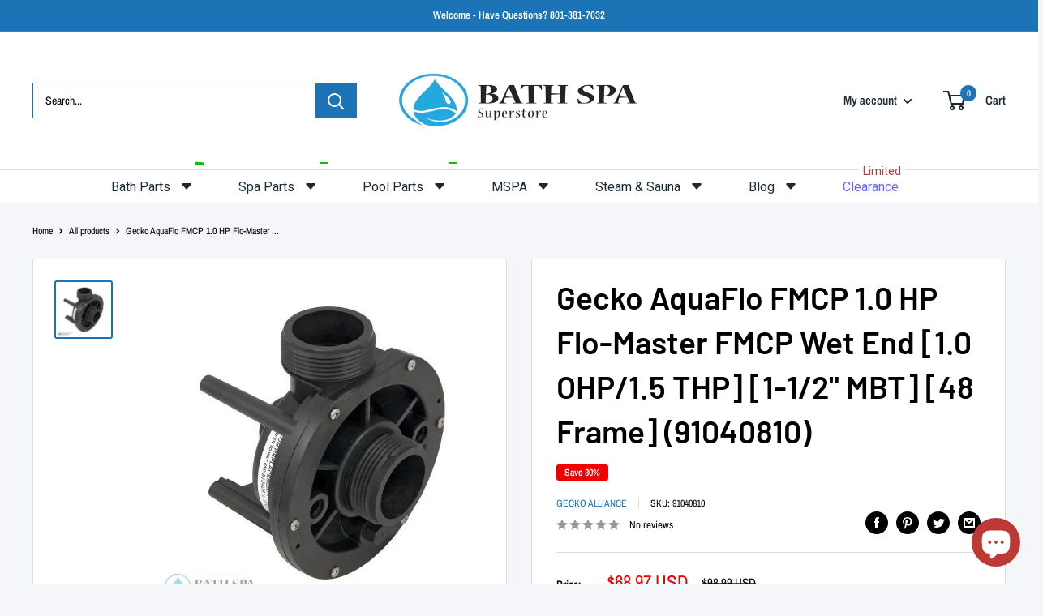

--- FILE ---
content_type: text/html; charset=utf-8
request_url: https://bathparts.com/products/91040810
body_size: 59337
content:
<!doctype html>

<html class="no-js" lang="en">
  <head><!-- SEOAnt Speed Up Script --><script>
const AllowUrlArray_SEOAnt = ['cdn.nfcube.com', 'cdnv2.mycustomizer.com'];
const ForbidUrlArray_SEOAnt = [];
window.WhiteUrlArray_SEOAnt = AllowUrlArray_SEOAnt.map(src => new RegExp(src, 'i'));
window.BlackUrlArray_SEOAnt = ForbidUrlArray_SEOAnt.map(src => new RegExp(src, 'i'));
</script>
<script>
// Limit output
class AllowJsPlugin{constructor(e){const attrArr=["default","defer","async"];this.listener=this.handleListener.bind(this,e),this.jsArr=[],this.attribute=attrArr.reduce(((e,t)=>({...e,[t]:[]})),{});const t=this;e.forEach((e=>window.addEventListener(e,t.listener,{passive:!0})))}handleListener(e){const t=this;return e.forEach((e=>window.removeEventListener(e,t.listener))),"complete"===document.readyState?this.handleDOM():document.addEventListener("readystatechange",(e=>{if("complete"===e.target.readyState)return setTimeout(t.handleDOM.bind(t),1)}))}async handleDOM(){this.pauseEvent(),this.pauseJQuery(),this.getScripts(),this.beforeScripts();for(const e of Object.keys(this.attribute))await this.changeScripts(this.attribute[e]);for(const e of["DOMContentLoaded","readystatechange"])await this.requestRedraw(),document.dispatchEvent(new Event("allowJS-"+e));document.lightJSonreadystatechange&&document.lightJSonreadystatechange();for(const e of["DOMContentLoaded","load"])await this.requestRedraw(),window.dispatchEvent(new Event("allowJS-"+e));await this.requestRedraw(),window.lightJSonload&&window.lightJSonload(),await this.requestRedraw(),this.jsArr.forEach((e=>e(window).trigger("allowJS-jquery-load"))),window.dispatchEvent(new Event("allowJS-pageshow")),await this.requestRedraw(),window.lightJSonpageshow&&window.lightJSonpageshow()}async requestRedraw(){return new Promise((e=>requestAnimationFrame(e)))}getScripts(){document.querySelectorAll("script[type=AllowJs]").forEach((e=>{e.hasAttribute("src")?e.hasAttribute("async")&&e.async?this.attribute.async.push(e):e.hasAttribute("defer")&&e.defer?this.attribute.defer.push(e):this.attribute.default.push(e):this.attribute.default.push(e)}))}beforeScripts(){const e=this,t=Object.keys(this.attribute).reduce(((t,n)=>[...t,...e.attribute[n]]),[]),n=document.createDocumentFragment();t.forEach((e=>{const t=e.getAttribute("src");if(!t)return;const s=document.createElement("link");s.href=t,s.rel="preload",s.as="script",n.appendChild(s)})),document.head.appendChild(n)}async changeScripts(e){let t;for(;t=e.shift();)await this.requestRedraw(),new Promise((e=>{const n=document.createElement("script");[...t.attributes].forEach((e=>{"type"!==e.nodeName&&n.setAttribute(e.nodeName,e.nodeValue)})),t.hasAttribute("src")?(n.addEventListener("load",e),n.addEventListener("error",e)):(n.text=t.text,e()),t.parentNode.replaceChild(n,t)}))}pauseEvent(){const e={};[{obj:document,name:"DOMContentLoaded"},{obj:window,name:"DOMContentLoaded"},{obj:window,name:"load"},{obj:window,name:"pageshow"},{obj:document,name:"readystatechange"}].map((t=>function(t,n){function s(n){return e[t].list.indexOf(n)>=0?"allowJS-"+n:n}e[t]||(e[t]={list:[n],add:t.addEventListener,remove:t.removeEventListener},t.addEventListener=(...n)=>{n[0]=s(n[0]),e[t].add.apply(t,n)},t.removeEventListener=(...n)=>{n[0]=s(n[0]),e[t].remove.apply(t,n)})}(t.obj,t.name))),[{obj:document,name:"onreadystatechange"},{obj:window,name:"onpageshow"}].map((e=>function(e,t){let n=e[t];Object.defineProperty(e,t,{get:()=>n||function(){},set:s=>{e["allowJS"+t]=n=s}})}(e.obj,e.name)))}pauseJQuery(){const e=this;let t=window.jQuery;Object.defineProperty(window,"jQuery",{get:()=>t,set(n){if(!n||!n.fn||!e.jsArr.includes(n))return void(t=n);n.fn.ready=n.fn.init.prototype.ready=e=>{e.bind(document)(n)};const s=n.fn.on;n.fn.on=n.fn.init.prototype.on=function(...e){if(window!==this[0])return s.apply(this,e),this;const t=e=>e.split(" ").map((e=>"load"===e||0===e.indexOf("load.")?"allowJS-jquery-load":e)).join(" ");return"string"==typeof e[0]||e[0]instanceof String?(e[0]=t(e[0]),s.apply(this,e),this):("object"==typeof e[0]&&Object.keys(e[0]).forEach((n=>{delete Object.assign(e[0],{[t(n)]:e[0][n]})[n]})),s.apply(this,e),this)},e.jsArr.push(n),t=n}})}}new AllowJsPlugin(["keydown","wheel","mouseenter","mousemove","mouseleave","touchstart","touchmove","touchend"]);
</script>
<script>
"use strict";function SEOAnt_toConsumableArray(t){if(Array.isArray(t)){for(var e=0,r=Array(t.length);e<t.length;e++)r[e]=t[e];return r}return Array.from(t)}function _0x960a(t,e){var r=_0x3840();return(_0x960a=function(t,e){return t-=247,r[t]})(t,e)}function _0x3840(){var t=["defineProperties","application/javascript","preventDefault","4990555yeBSbh","addEventListener","set","setAttribute","bind","getAttribute","parentElement","WhiteUrlArray_SEOAnt","listener","toString","toLowerCase","every","touchend","SEOAnt scripts can't be lazy loaded","keydown","touchstart","removeChild","length","58IusxNw","BlackUrlArray_SEOAnt","observe","name","value","documentElement","wheel","warn","whitelist","map","tagName","402345HpbWDN","getOwnPropertyDescriptor","head","type","touchmove","removeEventListener","8160iwggKQ","call","beforescriptexecute","some","string","options","push","appendChild","blacklisted","querySelectorAll","5339295FeRgGa","4OtFDAr","filter","57211uwpiMx","nodeType","createElement","src","13296210cxmbJp",'script[type="',"1744290Faeint","test","forEach","script","blacklist","attributes","get","$&","744DdtCNR"];return(_0x3840=function(){return t})()}var _extends=Object.assign||function(t){for(var e=1;e<arguments.length;e++){var r=arguments[e];for(var n in r)Object.prototype.hasOwnProperty.call(r,n)&&(t[n]=r[n])}return t},_slicedToArray=function(){function t(t,e){var r=[],n=!0,o=!1,i=void 0;try{for(var a,c=t[Symbol.iterator]();!(n=(a=c.next()).done)&&(r.push(a.value),!e||r.length!==e);n=!0);}catch(t){o=!0,i=t}finally{try{!n&&c.return&&c.return()}finally{if(o)throw i}}return r}return function(e,r){if(Array.isArray(e))return e;if(Symbol.iterator in Object(e))return t(e,r);throw new TypeError("Invalid attempt to destructure non-iterable instance")}}(),_typeof="function"==typeof Symbol&&"symbol"==typeof Symbol.iterator?function(t){return typeof t}:function(t){return t&&"function"==typeof Symbol&&t.constructor===Symbol&&t!==Symbol.prototype?"symbol":typeof t};(function(t,e){for(var r=_0x960a,n=t();[];)try{if(531094===parseInt(r(306))/1+-parseInt(r(295))/2*(parseInt(r(312))/3)+-parseInt(r(257))/4*(parseInt(r(277))/5)+-parseInt(r(265))/6+-parseInt(r(259))/7*(-parseInt(r(273))/8)+-parseInt(r(256))/9+parseInt(r(263))/10)break;n.push(n.shift())}catch(t){n.push(n.shift())}})(_0x3840),function(){var t=_0x960a,e="javascript/blocked",r={blacklist:window[t(296)],whitelist:window[t(284)]},n={blacklisted:[]},o=function(n,o){return n&&(!o||o!==e)&&(!r.blacklist||r[t(269)][t(249)](function(e){return e[t(266)](n)}))&&(!r[t(303)]||r.whitelist[t(288)](function(e){return!e[t(266)](n)}))},i=function(e){var n=t,o=e[n(282)](n(262));return r[n(269)]&&r.blacklist[n(288)](function(t){return!t.test(o)})||r[n(303)]&&r.whitelist[n(249)](function(t){return t[n(266)](o)})},a=new MutationObserver(function(r){for(var i=t,a=0;a<r[i(294)];a++)for(var c=r[a].addedNodes,u=0;u<c.length;u++)!function(t){var r=c[t];if(1===r[i(260)]&&"SCRIPT"===r[i(305)]){var a=r[i(262)],u=r[i(309)];if(o(a,u)){n.blacklisted[i(252)]([r,r.type]),r[i(309)]=e;var s=function t(n){var o=i;r[o(282)](o(309))===e&&n[o(276)](),r[o(311)](o(248),t)};r[i(278)](i(248),s),r[i(283)]&&r[i(283)][i(293)](r)}}}(u)});a[t(297)](document[t(300)],{childList:!![],subtree:!![]});var c=/[|\{}()\[\]^$+*?.]/g,u=function(){for(var o=arguments.length,u=Array(o),s=0;s<o;s++)u[s]=arguments[s];var l=t;u[l(294)]<1?(r[l(269)]=[],r[l(303)]=[]):(r.blacklist&&(r[l(269)]=r.blacklist[l(258)](function(t){return u[l(288)](function(e){var r=l;return(void 0===e?"undefined":_typeof(e))===r(250)?!t.test(e):e instanceof RegExp?t.toString()!==e.toString():void 0})})),r[l(303)]&&(r[l(303)]=[].concat(SEOAnt_toConsumableArray(r[l(303)]),SEOAnt_toConsumableArray(u.map(function(t){var e=l;if("string"==typeof t){var n=t.replace(c,e(272)),o=".*"+n+".*";if(r[e(303)][e(288)](function(t){return t[e(286)]()!==o[e(286)]()}))return new RegExp(o)}else if(t instanceof RegExp&&r[e(303)][e(288)](function(r){return r[e(286)]()!==t.toString()}))return t;return null})[l(258)](Boolean)))));for(var f=document[l(255)](l(264)+e+'"]'),p=0;p<f[l(294)];p++){var y=f[p];i(y)&&(n[l(254)][l(252)]([y,l(275)]),y[l(283)][l(293)](y))}var v=0;[].concat(SEOAnt_toConsumableArray(n[l(254)]))[l(267)](function(t,e){var r=_slicedToArray(t,2),o=r[0],a=r[1],c=l;if(i(o)){for(var u=document.createElement("script"),s=0;s<o.attributes.length;s++){var f=o[c(270)][s];f[c(298)]!==c(262)&&f.name!==c(309)&&u.setAttribute(f.name,o.attributes[s][c(299)])}u[c(280)](c(262),o[c(262)]),u.setAttribute("type",a||c(275)),document[c(308)][c(253)](u),n[c(254)].splice(e-v,1),v++}}),r[l(269)]&&r.blacklist.length<1&&a.disconnect()},s=document.createElement,l={src:Object[t(307)](HTMLScriptElement.prototype,t(262)),type:Object[t(307)](HTMLScriptElement.prototype,t(309))};document[t(261)]=function(){for(var r=t,n=arguments.length,i=Array(n),a=0;a<n;a++)i[a]=arguments[a];if(i[0][r(287)]()!==r(268))return s[r(281)](document).apply(void 0,i);var c=s.bind(document).apply(void 0,i);try{Object[r(274)](c,{src:_extends({},l[r(262)],{set:function(t){var n=r;o(t,c[n(309)])&&l.type[n(279)][n(247)](this,e),l[n(262)][n(279)].call(this,t)}}),type:_extends({},l[r(309)],{get:function(){var t=r,n=l[t(309)][t(271)][t(247)](this);return n===e||o(this[t(262)],n)?null:n},set:function(t){var n=r,i=o(c[n(262)],c[n(309)])?e:t;l.type[n(279)][n(247)](this,i)}})}),c.setAttribute=function(t,e){var n=r;t===n(309)||t===n(262)?c[t]=e:HTMLScriptElement.prototype[n(280)][n(247)](c,t,e)}}catch(t){console[r(302)](r(290),t)}return c},[t(291),"mousemove",t(289),t(310),t(292),t(301)][t(304)](function(t){return{type:t,listener:function(){return u()},options:{passive:!![]}}}).forEach(function(e){var r=t;document[r(278)](e[r(309)],e[r(285)],e[r(251)])})}();
</script>
<!-- /SEOAnt Speed Up Script -->
<!-- SEOAnt Optimize Loading Style --><!-- /SEOAnt Optimize Loading Style -->

    <meta charset="utf-8">
    <meta name="viewport" content="width=device-width, initial-scale=1.0, height=device-height, minimum-scale=1.0, maximum-scale=1.0">
    <meta name="theme-color" content="#1c73b6"><title>Gecko AquaFlo 1.0 HP Flo-Master FMCP Wet End [48F] (91040810)
</title><meta name="description" content="AquaFlo By Gecko Alliance has 30+ years of experience in the design and manufacturing of interfaces and controls of all types, and it has made them experts in product interaction and user behavior. Bath &amp; Spa Parts Online (BSPO) carries a complete line of Gecko Allience and AquaFlo products."><link rel="canonical" href="https://bathparts.com/products/91040810"><link rel="shortcut icon" href="//bathparts.com/cdn/shop/files/fevicon_96x96.png?v=1752575493" type="image/png"><link rel="preload" as="style" href="//bathparts.com/cdn/shop/t/9/assets/theme.s.min.css?v=20351652267109850541757107473">
    <link rel="preload" as="script" href="//bathparts.com/cdn/shop/t/9/assets/theme.s.min.js?v=180658928120361962201751177854">
    <link rel="preconnect" href="https://cdn.shopify.com">
    <link rel="preconnect" href="https://fonts.shopifycdn.com">
    <link rel="dns-prefetch" href="https://productreviews.shopifycdn.com">
    <link rel="dns-prefetch" href="https://ajax.googleapis.com">
    <link rel="dns-prefetch" href="https://maps.googleapis.com">
    <link rel="dns-prefetch" href="https://maps.gstatic.com">

    <meta property="og:type" content="product">
  <meta property="og:title" content="Gecko AquaFlo FMCP 1.0 HP Flo-Master FMCP Wet End [1.0 OHP/1.5 THP] [1-1/2&quot; MBT] [48 Frame] (91040810)"><meta property="og:image" content="http://bathparts.com/cdn/shop/products/34-402-1004_XL.jpg?v=1751148202">
    <meta property="og:image:secure_url" content="https://bathparts.com/cdn/shop/products/34-402-1004_XL.jpg?v=1751148202">
    <meta property="og:image:width" content="700">
    <meta property="og:image:height" content="700"><meta property="product:price:amount" content="68.97">
  <meta property="product:price:currency" content="USD"><meta property="og:description" content="AquaFlo By Gecko Alliance has 30+ years of experience in the design and manufacturing of interfaces and controls of all types, and it has made them experts in product interaction and user behavior. Bath &amp; Spa Parts Online (BSPO) carries a complete line of Gecko Allience and AquaFlo products."><meta property="og:url" content="https://bathparts.com/products/91040810">
<meta property="og:site_name" content="Bath &amp; Spa Superstore"><meta name="twitter:card" content="summary"><meta name="twitter:title" content="Gecko AquaFlo FMCP 1.0 HP Flo-Master FMCP Wet End [1.0 OHP/1.5 THP] [1-1/2&quot; MBT] [48 Frame] (91040810)">
  <meta name="twitter:description" content="Gecko Alliance has 25 years of experience in the design and manufacturing of interfaces and controls of all types, and it has made them experts in product interaction and user behavior. Simplicity, intuition, elegance and performance are not only starting points of design projects but driving forces of Gecko creativity. Gecko designs meaningful products, creates great user experiences and builds strong and long-lasting relationships with their customers. That is why Gecko makes the perfect partner for the spa user! Center discharge, 1-1/2&quot;mbt suction/discharge, 48 frame wet end for FMCP pump. This wet end is used with a 1.0 HP, 48Y frame, thru-bolt style motor. The motor used may be either a single or dual speed. The wet end may be rotated 90 degrees to change the discharge position. The complete wet end includes: the volute, seal, impeller, wear ring, suction">
  <meta name="twitter:image" content="https://bathparts.com/cdn/shop/products/34-402-1004_XL_600x600_crop_center.jpg?v=1751148202">
    <link rel="preload" href="//bathparts.com/cdn/fonts/barlow/barlow_n6.329f582a81f63f125e63c20a5a80ae9477df68e1.woff2" as="font" type="font/woff2" crossorigin><link rel="preload" href="//bathparts.com/cdn/fonts/archivo_narrow/archivonarrow_n4.5c3bab850a22055c235cf940f895d873a8689d70.woff2" as="font" type="font/woff2" crossorigin><style>
  @font-face {
  font-family: Barlow;
  font-weight: 600;
  font-style: normal;
  font-display: swap;
  src: url("//bathparts.com/cdn/fonts/barlow/barlow_n6.329f582a81f63f125e63c20a5a80ae9477df68e1.woff2") format("woff2"),
       url("//bathparts.com/cdn/fonts/barlow/barlow_n6.0163402e36247bcb8b02716880d0b39568412e9e.woff") format("woff");
}

  @font-face {
  font-family: "Archivo Narrow";
  font-weight: 400;
  font-style: normal;
  font-display: swap;
  src: url("//bathparts.com/cdn/fonts/archivo_narrow/archivonarrow_n4.5c3bab850a22055c235cf940f895d873a8689d70.woff2") format("woff2"),
       url("//bathparts.com/cdn/fonts/archivo_narrow/archivonarrow_n4.ea12dd22d3319d164475c1d047ae8f973041a9ff.woff") format("woff");
}

@font-face {
  font-family: "Archivo Narrow";
  font-weight: 600;
  font-style: normal;
  font-display: swap;
  src: url("//bathparts.com/cdn/fonts/archivo_narrow/archivonarrow_n6.39db873f9e4e9c8ab7083354b267ce7500b7ee9e.woff2") format("woff2"),
       url("//bathparts.com/cdn/fonts/archivo_narrow/archivonarrow_n6.997d285d710a777a602467368cc2fbd11a20033e.woff") format("woff");
}

@font-face {
  font-family: Barlow;
  font-weight: 600;
  font-style: italic;
  font-display: swap;
  src: url("//bathparts.com/cdn/fonts/barlow/barlow_i6.5a22bd20fb27bad4d7674cc6e666fb9c77d813bb.woff2") format("woff2"),
       url("//bathparts.com/cdn/fonts/barlow/barlow_i6.1c8787fcb59f3add01a87f21b38c7ef797e3b3a1.woff") format("woff");
}


  @font-face {
  font-family: "Archivo Narrow";
  font-weight: 700;
  font-style: normal;
  font-display: swap;
  src: url("//bathparts.com/cdn/fonts/archivo_narrow/archivonarrow_n7.c049bee49aa92b4cfee86dd4e79c9194b8519e2b.woff2") format("woff2"),
       url("//bathparts.com/cdn/fonts/archivo_narrow/archivonarrow_n7.89eabe3e1f3044c02b965aa5ad3e57c9e898709d.woff") format("woff");
}

  @font-face {
  font-family: "Archivo Narrow";
  font-weight: 400;
  font-style: italic;
  font-display: swap;
  src: url("//bathparts.com/cdn/fonts/archivo_narrow/archivonarrow_i4.59445c13f0e607542640c8a56f31dcd8ed680cfa.woff2") format("woff2"),
       url("//bathparts.com/cdn/fonts/archivo_narrow/archivonarrow_i4.bbf26c99347034f8df1f87b08c4a929cfc5255c8.woff") format("woff");
}

  @font-face {
  font-family: "Archivo Narrow";
  font-weight: 700;
  font-style: italic;
  font-display: swap;
  src: url("//bathparts.com/cdn/fonts/archivo_narrow/archivonarrow_i7.394cd4c9437ad9084e13f72957e92bfbe366a689.woff2") format("woff2"),
       url("//bathparts.com/cdn/fonts/archivo_narrow/archivonarrow_i7.f7e98758eef2e613f5c757b5780e7f43b6bcf700.woff") format("woff");
}


  :root {
    --default-text-font-size : 15px;
    --base-text-font-size    : 14px;
    --heading-font-family    : Barlow, sans-serif;
    --heading-font-weight    : 600;
    --heading-font-style     : normal;
    --text-font-family       : "Archivo Narrow", sans-serif;
    --text-font-weight       : 400;
    --text-font-style        : normal;
    --text-font-bolder-weight: 600;
    --text-link-decoration   : underline;

    --text-color               : #000000;
    --text-color-rgb           : 0, 0, 0;
    --heading-color            : #000000;
    --border-color             : #dddddd;
    --border-color-rgb         : 221, 221, 221;
    --form-border-color        : #d0d0d0;
    --accent-color             : #1c73b6;
    --accent-color-rgb         : 28, 115, 182;
    --link-color               : #1c73b6;
    --link-color-hover         : #124974;
    --background               : #f5f6f9;
    --secondary-background     : #ffffff;
    --secondary-background-rgb : 255, 255, 255;
    --accent-background        : rgba(28, 115, 182, 0.08);

    --input-background: #ffffff;

    --error-color       : #ff0000;
    --error-background  : rgba(255, 0, 0, 0.07);
    --success-color     : #00aa00;
    --success-background: rgba(0, 170, 0, 0.11);

    --primary-button-background      : #1c73b6;
    --primary-button-background-rgb  : 28, 115, 182;
    --primary-button-text-color      : #ffffff;
    --secondary-button-background    : #1a2933;
    --secondary-button-background-rgb: 26, 41, 51;
    --secondary-button-text-color    : #ffffff;

    --header-background      : #ffffff;
    --header-text-color      : #1a2933;
    --header-light-text-color: #50a5e6;
    --header-border-color    : rgba(80, 165, 230, 0.3);
    --header-accent-color    : #1c73b6;

    --footer-background-color:    #1c73b6;
    --footer-heading-text-color:  #ffffff;
    --footer-body-text-color:     #ffffff;
    --footer-body-text-color-rgb: 255, 255, 255;
    --footer-accent-color:        #ffffff;
    --footer-accent-color-rgb:    255, 255, 255;
    --footer-border:              none;
    
    --flickity-arrow-color: #aaaaaa;--product-on-sale-accent           : #ee0000;
    --product-on-sale-accent-rgb       : 238, 0, 0;
    --product-on-sale-color            : #ffffff;
    --product-in-stock-color           : #008a00;
    --product-low-stock-color          : #ee0000;
    --product-sold-out-color           : #8a9297;
    --product-custom-label-1-background: #008a00;
    --product-custom-label-1-color     : #ffffff;
    --product-custom-label-2-background: #00a500;
    --product-custom-label-2-color     : #ffffff;
    --product-review-star-color        : #ffbd00;

    --mobile-container-gutter : 20px;
    --desktop-container-gutter: 40px;

    /* Shopify related variables */
    --payment-terms-background-color: #f5f6f9;
  }
</style>

<script>
  // IE11 does not have support for CSS variables, so we have to polyfill them
  if (!(((window || {}).CSS || {}).supports && window.CSS.supports('(--a: 0)'))) {
    const script = document.createElement('script');
    script.type = 'text/javascript';
    script.src = 'https://cdn.jsdelivr.net/npm/css-vars-ponyfill@2';
    script.onload = function() {
      cssVars({});
    };

    document.getElementsByTagName('head')[0].appendChild(script);
  }
</script>


    <script>window.performance && window.performance.mark && window.performance.mark('shopify.content_for_header.start');</script><meta name="google-site-verification" content="neki8R98ZdZPl5yxLNWG8rRQY7blhtxDLJovvQYsN3Q">
<meta name="facebook-domain-verification" content="om0mn5r55nqnizx4gdam21p6q62c9m">
<meta id="shopify-digital-wallet" name="shopify-digital-wallet" content="/57440141354/digital_wallets/dialog">
<link rel="alternate" hreflang="x-default" href="https://bathparts.com/products/91040810">
<link rel="alternate" hreflang="en" href="https://bathparts.com/products/91040810">
<link rel="alternate" hreflang="en-UM" href="https://bathparts.com/en-um/products/91040810">
<link rel="alternate" type="application/json+oembed" href="https://bathparts.com/products/91040810.oembed">
<script async="async" src="/checkouts/internal/preloads.js?locale=en-US"></script>
<script id="shopify-features" type="application/json">{"accessToken":"cc60b44a97b384da1acf7bc787b2db1f","betas":["rich-media-storefront-analytics"],"domain":"bathparts.com","predictiveSearch":true,"shopId":57440141354,"locale":"en"}</script>
<script>var Shopify = Shopify || {};
Shopify.shop = "bath-and-spa.myshopify.com";
Shopify.locale = "en";
Shopify.currency = {"active":"USD","rate":"1.0"};
Shopify.country = "US";
Shopify.theme = {"name":"Current | Bath and Spa | 09 June, 2023","id":139540922410,"schema_name":"Warehouse","schema_version":"4.2.2","theme_store_id":871,"role":"main"};
Shopify.theme.handle = "null";
Shopify.theme.style = {"id":null,"handle":null};
Shopify.cdnHost = "bathparts.com/cdn";
Shopify.routes = Shopify.routes || {};
Shopify.routes.root = "/";</script>
<script type="module">!function(o){(o.Shopify=o.Shopify||{}).modules=!0}(window);</script>
<script>!function(o){function n(){var o=[];function n(){o.push(Array.prototype.slice.apply(arguments))}return n.q=o,n}var t=o.Shopify=o.Shopify||{};t.loadFeatures=n(),t.autoloadFeatures=n()}(window);</script>
<script id="shop-js-analytics" type="application/json">{"pageType":"product"}</script>
<script defer="defer" async type="module" src="//bathparts.com/cdn/shopifycloud/shop-js/modules/v2/client.init-shop-cart-sync_IZsNAliE.en.esm.js"></script>
<script defer="defer" async type="module" src="//bathparts.com/cdn/shopifycloud/shop-js/modules/v2/chunk.common_0OUaOowp.esm.js"></script>
<script type="module">
  await import("//bathparts.com/cdn/shopifycloud/shop-js/modules/v2/client.init-shop-cart-sync_IZsNAliE.en.esm.js");
await import("//bathparts.com/cdn/shopifycloud/shop-js/modules/v2/chunk.common_0OUaOowp.esm.js");

  window.Shopify.SignInWithShop?.initShopCartSync?.({"fedCMEnabled":true,"windoidEnabled":true});

</script>
<script id="__st">var __st={"a":57440141354,"offset":-18000,"reqid":"eaa319ac-eb20-4300-8631-857c92b7c0e3-1768392790","pageurl":"bathparts.com\/products\/91040810","u":"97b62d40064c","p":"product","rtyp":"product","rid":6837499265066};</script>
<script>window.ShopifyPaypalV4VisibilityTracking = true;</script>
<script id="captcha-bootstrap">!function(){'use strict';const t='contact',e='account',n='new_comment',o=[[t,t],['blogs',n],['comments',n],[t,'customer']],c=[[e,'customer_login'],[e,'guest_login'],[e,'recover_customer_password'],[e,'create_customer']],r=t=>t.map((([t,e])=>`form[action*='/${t}']:not([data-nocaptcha='true']) input[name='form_type'][value='${e}']`)).join(','),a=t=>()=>t?[...document.querySelectorAll(t)].map((t=>t.form)):[];function s(){const t=[...o],e=r(t);return a(e)}const i='password',u='form_key',d=['recaptcha-v3-token','g-recaptcha-response','h-captcha-response',i],f=()=>{try{return window.sessionStorage}catch{return}},m='__shopify_v',_=t=>t.elements[u];function p(t,e,n=!1){try{const o=window.sessionStorage,c=JSON.parse(o.getItem(e)),{data:r}=function(t){const{data:e,action:n}=t;return t[m]||n?{data:e,action:n}:{data:t,action:n}}(c);for(const[e,n]of Object.entries(r))t.elements[e]&&(t.elements[e].value=n);n&&o.removeItem(e)}catch(o){console.error('form repopulation failed',{error:o})}}const l='form_type',E='cptcha';function T(t){t.dataset[E]=!0}const w=window,h=w.document,L='Shopify',v='ce_forms',y='captcha';let A=!1;((t,e)=>{const n=(g='f06e6c50-85a8-45c8-87d0-21a2b65856fe',I='https://cdn.shopify.com/shopifycloud/storefront-forms-hcaptcha/ce_storefront_forms_captcha_hcaptcha.v1.5.2.iife.js',D={infoText:'Protected by hCaptcha',privacyText:'Privacy',termsText:'Terms'},(t,e,n)=>{const o=w[L][v],c=o.bindForm;if(c)return c(t,g,e,D).then(n);var r;o.q.push([[t,g,e,D],n]),r=I,A||(h.body.append(Object.assign(h.createElement('script'),{id:'captcha-provider',async:!0,src:r})),A=!0)});var g,I,D;w[L]=w[L]||{},w[L][v]=w[L][v]||{},w[L][v].q=[],w[L][y]=w[L][y]||{},w[L][y].protect=function(t,e){n(t,void 0,e),T(t)},Object.freeze(w[L][y]),function(t,e,n,w,h,L){const[v,y,A,g]=function(t,e,n){const i=e?o:[],u=t?c:[],d=[...i,...u],f=r(d),m=r(i),_=r(d.filter((([t,e])=>n.includes(e))));return[a(f),a(m),a(_),s()]}(w,h,L),I=t=>{const e=t.target;return e instanceof HTMLFormElement?e:e&&e.form},D=t=>v().includes(t);t.addEventListener('submit',(t=>{const e=I(t);if(!e)return;const n=D(e)&&!e.dataset.hcaptchaBound&&!e.dataset.recaptchaBound,o=_(e),c=g().includes(e)&&(!o||!o.value);(n||c)&&t.preventDefault(),c&&!n&&(function(t){try{if(!f())return;!function(t){const e=f();if(!e)return;const n=_(t);if(!n)return;const o=n.value;o&&e.removeItem(o)}(t);const e=Array.from(Array(32),(()=>Math.random().toString(36)[2])).join('');!function(t,e){_(t)||t.append(Object.assign(document.createElement('input'),{type:'hidden',name:u})),t.elements[u].value=e}(t,e),function(t,e){const n=f();if(!n)return;const o=[...t.querySelectorAll(`input[type='${i}']`)].map((({name:t})=>t)),c=[...d,...o],r={};for(const[a,s]of new FormData(t).entries())c.includes(a)||(r[a]=s);n.setItem(e,JSON.stringify({[m]:1,action:t.action,data:r}))}(t,e)}catch(e){console.error('failed to persist form',e)}}(e),e.submit())}));const S=(t,e)=>{t&&!t.dataset[E]&&(n(t,e.some((e=>e===t))),T(t))};for(const o of['focusin','change'])t.addEventListener(o,(t=>{const e=I(t);D(e)&&S(e,y())}));const B=e.get('form_key'),M=e.get(l),P=B&&M;t.addEventListener('DOMContentLoaded',(()=>{const t=y();if(P)for(const e of t)e.elements[l].value===M&&p(e,B);[...new Set([...A(),...v().filter((t=>'true'===t.dataset.shopifyCaptcha))])].forEach((e=>S(e,t)))}))}(h,new URLSearchParams(w.location.search),n,t,e,['guest_login'])})(!0,!0)}();</script>
<script integrity="sha256-4kQ18oKyAcykRKYeNunJcIwy7WH5gtpwJnB7kiuLZ1E=" data-source-attribution="shopify.loadfeatures" defer="defer" src="//bathparts.com/cdn/shopifycloud/storefront/assets/storefront/load_feature-a0a9edcb.js" crossorigin="anonymous"></script>
<script data-source-attribution="shopify.dynamic_checkout.dynamic.init">var Shopify=Shopify||{};Shopify.PaymentButton=Shopify.PaymentButton||{isStorefrontPortableWallets:!0,init:function(){window.Shopify.PaymentButton.init=function(){};var t=document.createElement("script");t.src="https://bathparts.com/cdn/shopifycloud/portable-wallets/latest/portable-wallets.en.js",t.type="module",document.head.appendChild(t)}};
</script>
<script data-source-attribution="shopify.dynamic_checkout.buyer_consent">
  function portableWalletsHideBuyerConsent(e){var t=document.getElementById("shopify-buyer-consent"),n=document.getElementById("shopify-subscription-policy-button");t&&n&&(t.classList.add("hidden"),t.setAttribute("aria-hidden","true"),n.removeEventListener("click",e))}function portableWalletsShowBuyerConsent(e){var t=document.getElementById("shopify-buyer-consent"),n=document.getElementById("shopify-subscription-policy-button");t&&n&&(t.classList.remove("hidden"),t.removeAttribute("aria-hidden"),n.addEventListener("click",e))}window.Shopify?.PaymentButton&&(window.Shopify.PaymentButton.hideBuyerConsent=portableWalletsHideBuyerConsent,window.Shopify.PaymentButton.showBuyerConsent=portableWalletsShowBuyerConsent);
</script>
<script>
  function portableWalletsCleanup(e){e&&e.src&&console.error("Failed to load portable wallets script "+e.src);var t=document.querySelectorAll("shopify-accelerated-checkout .shopify-payment-button__skeleton, shopify-accelerated-checkout-cart .wallet-cart-button__skeleton"),e=document.getElementById("shopify-buyer-consent");for(let e=0;e<t.length;e++)t[e].remove();e&&e.remove()}function portableWalletsNotLoadedAsModule(e){e instanceof ErrorEvent&&"string"==typeof e.message&&e.message.includes("import.meta")&&"string"==typeof e.filename&&e.filename.includes("portable-wallets")&&(window.removeEventListener("error",portableWalletsNotLoadedAsModule),window.Shopify.PaymentButton.failedToLoad=e,"loading"===document.readyState?document.addEventListener("DOMContentLoaded",window.Shopify.PaymentButton.init):window.Shopify.PaymentButton.init())}window.addEventListener("error",portableWalletsNotLoadedAsModule);
</script>

<script type="module" src="https://bathparts.com/cdn/shopifycloud/portable-wallets/latest/portable-wallets.en.js" onError="portableWalletsCleanup(this)" crossorigin="anonymous"></script>
<script nomodule>
  document.addEventListener("DOMContentLoaded", portableWalletsCleanup);
</script>

<link id="shopify-accelerated-checkout-styles" rel="stylesheet" media="screen" href="https://bathparts.com/cdn/shopifycloud/portable-wallets/latest/accelerated-checkout-backwards-compat.css" crossorigin="anonymous">
<style id="shopify-accelerated-checkout-cart">
        #shopify-buyer-consent {
  margin-top: 1em;
  display: inline-block;
  width: 100%;
}

#shopify-buyer-consent.hidden {
  display: none;
}

#shopify-subscription-policy-button {
  background: none;
  border: none;
  padding: 0;
  text-decoration: underline;
  font-size: inherit;
  cursor: pointer;
}

#shopify-subscription-policy-button::before {
  box-shadow: none;
}

      </style>

<script>window.performance && window.performance.mark && window.performance.mark('shopify.content_for_header.end');</script>

    <link rel="stylesheet" href="//bathparts.com/cdn/shop/t/9/assets/theme.s.min.css?v=20351652267109850541757107473">

    
  <script type="application/ld+json">
  {
    "@context": "https://schema.org",
    "@type": "Product",
    "productID": 6837499265066,
    "offers": [{
          "@type": "Offer",
          "name": "Default Title",
          "availability":"https://schema.org/InStock",
          "price": 68.97,
          "priceCurrency": "USD",
          "priceValidUntil": "2026-01-24","sku": "91040810",
          "url": "/products/91040810?variant=40241244143658"
        }
],"brand": {
      "@type": "Brand",
      "name": "Gecko Alliance"
    },
    "name": "Gecko AquaFlo FMCP 1.0 HP Flo-Master FMCP Wet End [1.0 OHP\/1.5 THP] [1-1\/2\" MBT] [48 Frame] (91040810)",
    "description": "\n\n\n\n\nGecko Alliance has 25 years of experience in the design and manufacturing of interfaces and controls of all types, and it has made them experts in product interaction and user behavior. Simplicity, intuition, elegance and performance are not only starting points of design projects but driving forces of Gecko creativity.  Gecko designs meaningful products, creates great user experiences and builds strong and long-lasting relationships with their customers.  That is why Gecko makes the perfect partner for the spa user!\n\n\n\nCenter discharge, 1-1\/2\"mbt suction\/discharge, 48 frame wet end for FMCP pump. This wet end is used with a 1.0 HP, 48Y frame, thru-bolt style motor. The motor used may be either a single or dual speed. The wet end may be rotated 90 degrees to change the discharge position. The complete wet end includes: the volute, seal, impeller, wear ring, suction cover, suction cover o-ring, drain plug, drain plug o-ring and suction cover screws. Motor and unions sold separately.   \n   \nSpecifications:   \n   \n\n Pump to Motor Foot Types:    15 \n\n\n Motor Frame:    48 Frame Thru-Bolt \n\n\n Drain Plug Location:    6 o`clock \n\n\n Suction Auxillary Port:    None \n\n\n Suction Style:    Center \n\n\n Suction Connection (Physical Dimension):    2-7\/16\"od \n\n\n Suction Connection Type:    Male Buttress Thread (mbt) \n\n\n Suction Pipe Size:    1-1\/2\" \n\n\n Discharge Auxilary Port:    None \n\n\n Discharge Style:    Center \n\n\n Discharge Connection (Physical Dimension):    2-7\/16\"od \n\n\n Discharge Connection Type:    Male Buttress Thread (mbt) \n\n\n Discharge Pipe Size:    1-1\/2\" \n\n\n Horsepower:    1.0hp \n\n\n Manufacturer:    AquaFlo\/Gecko \n\n\n Pump Model:    Flo-Master FMCP \n\n\n Manufacturer Impeller Number:    91693601 \n\n\n Volute Fastening Type:    6 Screws \n\n\n Volute\/Sealplate Number:    92770603 \n\n   \n\n\n\n\n\n\n\nWHY USE GECKO PRODUCTS?  \n\n\n \n\n \n\n\n \n\n\n\n\nAt Gecko, understanding the spa users environment and expectations is key in the process of designing and making the perfect control systems, intuitive keypads, powerful but efficient pumps and value-added accessories for spas. When a user touches a button, presses a key or clicks on a link, he already expects how his spa, the product of Gecko customers, should respond to his commands. He is validating, at each interaction, the quality of the experience he associates with his spa.  Gecko Alliance has been providing that high level quality products and service to their customers for almost three decades. Their products are some of the most reliable products made in the industry today.  Gecko Alliance products are a great affordable alternative to Balboa Water Group products.\n\nBath \u0026amp; Spa Parts Online carries a large line of Gecko Alliance products, readily available for immediate delivery. If you have any questions about their products, please feel free to ask us for assistance.  You can reach our Product Specialists via telephone, chat or e-mail during normal business hours.\n\nWe also have a comprehensive database of Gecko Alliance and AquaFlo By Gecko Product Product Manuals and Instruction Sheets.\n\n\n\n\n",
    "category": "Spa Pumps \u0026 Parts: Spa Pump Wetends (Gecko)",
    "url": "/products/91040810",
    "sku": "91040810",
    "image": {
      "@type": "ImageObject",
      "url": "https://bathparts.com/cdn/shop/products/34-402-1004_XL.jpg?v=1751148202&width=1024",
      "image": "https://bathparts.com/cdn/shop/products/34-402-1004_XL.jpg?v=1751148202&width=1024",
      "name": "Gecko AquaFlo FMCP 1.0 HP Flo-Master FMCP Wet End [1.0 OHP\/1.5 THP] [1-1\/2\" MBT] [48 Frame] (91040810) Spa Pumps \u0026 Parts: Spa Pump Wetends (Gecko) 34-402-1004_XL",
      "width": "1024",
      "height": "1024"
    }
  }
  </script>



  <script type="application/ld+json">
  {
    "@context": "https://schema.org",
    "@type": "BreadcrumbList",
  "itemListElement": [{
      "@type": "ListItem",
      "position": 1,
      "name": "Home",
      "item": "https://bathparts.com"
    },{
          "@type": "ListItem",
          "position": 2,
          "name": "Gecko AquaFlo FMCP 1.0 HP Flo-Master FMCP Wet End [1.0 OHP\/1.5 THP] [1-1\/2\" MBT] [48 Frame] (91040810)",
          "item": "https://bathparts.com/products/91040810"
        }]
  }
  </script>



    <script>
      // This allows to expose several variables to the global scope, to be used in scripts
      window.theme = {
        pageType: "product",
        cartCount: 0,
        moneyFormat: "${{amount}}",
        moneyWithCurrencyFormat: "${{amount}} USD",
        currencyCodeEnabled: true,
        showDiscount: true,
        discountMode: "percentage",
        cartType: "drawer"
      };

      window.routes = {
        rootUrl: "\/",
        rootUrlWithoutSlash: '',
        cartUrl: "\/cart",
        cartAddUrl: "\/cart\/add",
        cartChangeUrl: "\/cart\/change",
        searchUrl: "\/search",
        productRecommendationsUrl: "\/recommendations\/products"
      };

      window.languages = {
        productRegularPrice: "Regular price",
        productSalePrice: "Sale price",
        collectionOnSaleLabel: "Save {{savings}}",
        productFormUnavailable: "Unavailable",
        productFormAddToCart: "Add to cart",
        productFormPreOrder: "Pre-order",
        productFormSoldOut: "Sold out",
        productAdded: "Product has been added to your cart",
        productAddedShort: "Added!",
        shippingEstimatorNoResults: "No shipping could be found for your address.",
        shippingEstimatorOneResult: "There is one shipping rate for your address:",
        shippingEstimatorMultipleResults: "There are {{count}} shipping rates for your address:",
        shippingEstimatorErrors: "There are some errors:"
      };

      document.documentElement.className = document.documentElement.className.replace('no-js', 'js');
    </script><script src="//bathparts.com/cdn/shop/t/9/assets/theme.s.min.js?v=180658928120361962201751177854" defer></script>
    <script src="//bathparts.com/cdn/shop/t/9/assets/custom.js?v=102476495355921946141751177788" defer></script><script>
        (function () {
          window.onpageshow = function() {
            // We force re-freshing the cart content onpageshow, as most browsers will serve a cache copy when hitting the
            // back button, which cause staled data
            document.documentElement.dispatchEvent(new CustomEvent('cart:refresh', {
              bubbles: true,
              detail: {scrollToTop: false}
            }));
          };
        })();
      </script><!-- BEGIN app block: shopify://apps/okas-live-search-filter/blocks/app-block/77de2d4b-51b0-46d6-9fa5-dbe675e819d8 --><script>
  
    
      
            const _0xY9yrmhE9 = {        "en": {                              "_ls_s_footer_text": "SEE ALL RESULTS",          "_ls_s_no_results_text": "No Results Found",          "_ls_s_sale_text": "Sale",          "_ls_s_products": "PRODUCTS",          "_ls_s_pages": "PAGES",          "_ls_s_blogs": "BLOGS",          "_ls_s_collections": "COLLECTIONS",          "_ls_s_popular": "POPULAR SUGGESTIONS"        }      }        
    

  
  if ("undefined" == typeof _ls_loaded) {
    _ls_loaded = !0;
    var e = document.createElement("script");
    e.src = "https://cdn.shopify.com/s/files/1/0331/8097/files/livesearch.complete.min_5fd058c2-0401-4f72-a351-b5ec23e835ff.js?v=1735459337", e.async = !0, document.head.appendChild(e)    
  }  
</script>



<!-- END app block --><!-- BEGIN app block: shopify://apps/ang-extra-menu/blocks/embed-app/ec904fae-fd98-4243-8db5-01051f1af95f -->



  <link
    rel="stylesheet"
    href="https://emenu.flastpick.com/data/bath-and-spa/hide_old_menu.css?v=1753979148"
  >








  <link rel="preconnect" href="https://fonts.googleapis.com">
  <link rel="preconnect" href="https://fonts.gstatic.com" crossorigin>
  <link href="https://fonts.googleapis.com/css2?family=Roboto&display=swap" rel="stylesheet">

<script id="nx8HmVar" type="text/javascript">
  const H2M_MARKET_ID = "8623325226";
  const H2M_APP_IS_URL = "https://cdn.shopify.com/extensions/019b972c-ebfb-7d4f-847d-96da1d775f1a/hyper-menu-373/assets/h2m-app.js";
  const H2M_BREADCRUMB_URL = "https://cdn.shopify.com/extensions/019b972c-ebfb-7d4f-847d-96da1d775f1a/hyper-menu-373/assets/h2m-breadcrumbs.js";
  const NX8_HM_CURRENCY_FORMAT = "${{amount}}";
  const NX8_HM_LINKS = [{
      id: "main-menu",
      title: "Main menu",
      items: ["/collections/bath-parts","/collections/spa-parts","/collections/pool-parts-1","/pages/about-us","/pages/contact",],
  },{
      id: "footer",
      title: "Footer menu",
      items: ["/search","/policies/terms-of-service","/policies/refund-policy","/pages/ccpa-opt-out",],
  },{
      id: "explore",
      title: "Explore",
      items: ["/collections/all-products","/collections","/pages/about-us","/pages/contact",],
  },{
      id: "information",
      title: "Information",
      items: ["/policies/privacy-policy","/policies/terms-of-service","/policies/refund-policy","/blogs/news",],
  },{
      id: "condensed-menu",
      title: "Condensed Menu",
      items: ["/collections/all-products","/collections/aromatherapy","/collections/bath-parts","/collections/bath-pumps-and-parts","/collections/gemini-pumps-1","/collections/icon-keys-infinity-parts-1","/collections/liner-vacuums-1","/collections/maintenance-products-1","/collections/mspa-parts","/collections/pool-parts-1","/collections/spa-accessories-1","/collections/spa-controls-1","/collections/spa-cover-lift","/collections/spa-covers","/collections/spa-filter-elements","/collections/spa-parts","/collections/spa-pumps-1","/collections/amerec-steamer-parts/Steamer-Parts","/collections/sundance-spa-parts","/collections/vgb-2008-safety-covers-1","/collections/vita-spa-parts-1","/collections/water-care-1",],
  },{
      id: "430235090986-child-07bd7e5ea0af22fe24fc4a830f74f422-legacy-aromatherapy",
      title: "Aromatherapy",
      items: ["/collections/insparation-fragrances-1","/collections/insparation-happy-hour-fragrances-1","/collections/insparation-sport-rx-crystals-1","/collections/insparation-wellness-fragrances-1","/collections/spazazz-ambiance","/collections/spazazz-rx-crystals","/collections/spazazz-set-the-mood-crystals","/collections/spazazz-escape-crystals","/collections/spazazz-original-crystals","/collections/spazazz-his-hers-crystals","/collections/spazazz-aromatic-escape-beads","/collections/spazazz-aromatherapeutic-oils","/collections/spazazz-escape-elixir","/collections/spazazz-original-elixir",],
  },{
      id: "430235254826-child-249ad60818e4f18df827ba10419eb8bf-legacy-bath-parts",
      title: "Bath Parts",
      items: ["/collections/air-blowers-parts-1","/collections/air-buttons-21","/collections/air-controls","/collections/air-injectors","/collections/air-switch-kits","/collections/air-switches-2","/collections/bath-control","/collections/drains-1","/collections/electronic-bath-button","/collections/heaters-9","/collections/hydromassage-bath-pump-1","/collections/jet-tools-6","/collections/jet-trim","/collections/jetting-kit","/collections/lighting-3","/collections/ozone-products","/collections/pillows-5","/collections/pump-unions-1","/collections/shop-by-bathtub-mfg","/collections/soap-trays-1","/collections/suctions-21","/collections/towel-bars","/collections/valves-3","/collections/wall-timers-13",],
  },{
      id: "430235287594-child-857215d4e079692853b78673c9d28c6d-legacy-air-blowers-parts",
      title: "Air Blowers & Parts",
      items: ["/collections/bwg-1","/collections/c-g-air-air-blowers","/collections/comet-2002","/collections/hydro-quip-3","/collections/nuwhirl-5",],
  },{
      id: "430235549738-child-d25697fdadc178a2d8a4203581db1520-legacy-air-buttons",
      title: "Air Buttons",
      items: ["/collections/air-button-tubing-1","/collections/bwg-gg-industries-2","/collections/cmp-9","/collections/gruber-1","/collections/hydromassage-bath-pump","/collections/jacuzzi/Jacuzzi-Whirlpool-air-button","/collections/len-gordon-bath-controls","/collections/nuwhirl-5","/collections/pres-air-trol-2","/collections/tecmark-tridelta-2","/collections/waterway-jets",],
  },{
      id: "430235942954-child-305ac2ca3e059993028818d2804e83e9-legacy-air-controls",
      title: "Air Controls",
      items: ["/collections/cmp-9","/collections/dial-a-flow-2","/collections/gg-air-controls","/collections/hydromassage-bath-pump","/collections/hydro-air-jets","/collections/jacuzzi-air-control-panel","/collections/vico-pentair-2","/collections/waterway-jets",],
  },{
      id: "430236368938-child-7401f5278458f28602521cd691a9ea4b-legacy-bath-controls",
      title: "Bath Controls",
      items: ["/collections/electronic-bath-systems","/collections/wall-timers-13",],
  },{
      id: "430236434474-child-08495e58db33d2cea929a7959b97b031-legacy-electronic-keypads",
      title: "Electronic Keypads",
      items: ["/collections/balboa-air-blower","/collections/c-g-air-air-blowers","/collections/cmp-9","/collections/gecko-spa-heater","/collections/itt-hydro-air-1","/collections/jacuzzi-whirlpool-11","/collections/nuwhirl-5","/collections/sensatron-1","/collections/sequence-controls-1","/collections/vico-pentair-2",],
  },{
      id: "430236467242-child-4e481c5fad21b91fd6b525d69d22dc26-legacy-heaters",
      title: "Heaters",
      items: ["/collections/baptismal-heater-1","/collections/heat-transfer-system-1","/collections/in-line-pressure-heater-1","/collections/tee-heater-1","/collections/vacuum-heater-1","/collections/replacement-bath-heater-parts",],
  },{
      id: "430236500010-child-fd9ead3df6cf9a10ba0b4c446eaf8050-legacy-hydromassage-bath-pump",
      title: "Hydromassage Bath Pump",
      items: ["/collections/balboa-air-blower","/collections/baptismal-pump-1","/collections/bath-pump-parts-1","/collections/cmp-9","/collections/front-discharge-2","/collections/gentekk-bath-pumps","/collections/gg-industries-he-1","/collections/gruber-dura-flo-7","/collections/hydr-o-dynamic","/collections/hydromassage-bath-pump","/collections/itt-marlow-hydro-air-1","/collections/jacuzzi-inno-tech-2","/collections/kohler-proflex-2","/collections/lx-whirlpool-bath-pump","/collections/magna-ld-3","/collections/nuwhirl-5","/collections/pedicure-chair-pump","/collections/pentair-pool-pumps","/collections/waterway-genesis-bath-pump",],
  },{
      id: "430236565546-child-e5760fe70dc645d8a079e815582ef336-legacy-jet-trim",
      title: "Jet Trim",
      items: ["/collections/american-products-6","/collections/bwg-vico-1","/collections/cmp-9","/collections/gg-bath-jets-1","/collections/gruber-dura-flo-6","/collections/hydromassage-bath-pump","/collections/hydro-air-jets","/collections/hydro-dynamic-2","/collections/jacuzzi-whirlpool-11","/collections/nuwhirl-systems-1","/collections/pentair-pool-pumps","/collections/bwg-vico-1","/collections/waterway-jets","/collections/micro-cyclone",],
  },{
      id: "430236794922-child-7b8796641cc2185e6cbebf955e2d956c-legacy-shop-by-bath-brand",
      title: "Shop by Bath Brand",
      items: ["/collections/aker-by-maax-1","/collections/american-whirlpool-parts","/collections/aquaglass-parts","/collections/aquatic-industries","/collections/clarke-products-1","/collections/eljer-whirlpool-parts","/collections/gruber-dura-flo-5","/collections/hessco-passport-ensemble-1","/collections/hydro-air-jets","/collections/hydro-systems-1","/collections/jacuzzi-whirlpool-11","/collections/jetta-1","/collections/lasco-bathware-1","/collections/laurel-mountain-1","/collections/novi-american-1","/collections/oasis","/collections/pearl-bath-parts","/collections/royal-bath-1","/collections/swirlway-1","/collections/trajet-1","/collections/whirljet-1","/collections/whitewater-1",],
  },{
      id: "430236860458-child-4192a2c4d4fbf65902337b5b7166a371-legacy-suctions",
      title: "Suctions",
      items: ["/collections/american-products-6","/collections/custom-molded-products-1","/collections/gg-suctions-1","/collections/gruber-dura-flo-6","/collections/hydromassage-bath-pump","/collections/hydro-air-jets","/collections/hydro-dynamic-2","/collections/jacuzzi-whirlpool-11","/collections/nuwhirl-5","/collections/vico-jets","/collections/waterway-jets",],
  },{
      id: "430236925994-child-57648ad78ede3bcf87a5ebcd47b03bd5-legacy-valves",
      title: "Valves",
      items: ["/collections/bath-valves","/collections/cycle-valves-1",],
  },{
      id: "430240202794-child-7cfbdd1d4a1a26bf71e4e3dbba1ce1d4-legacy-bath-pumps-and-parts",
      title: "Bath Pumps and Parts",
      items: ["/collections/american-whirlpool-bath-pump","/collections/balboa-air-blower","/collections/e-switch-wow-pump","/collections/gentekk-bath-pumps","/collections/gruber-dura-flo-pump","/collections/hydr-0-dynamic-1","/collections/hydromassage-bath-pump","/collections/itt-marlow-1","/collections/jacuzzi-inno-tech-2","/collections/magna-ld-3","/collections/mark-ii-iii-3","/collections/nexxus-ii-wow-1","/collections/ninja-bath-pump","/collections/nuwhirl-hercules-ii-1","/collections/olympian","/collections/pentair-ultima-1","/collections/replacement-pump-parts-1","/collections/starite-jt-1","/collections/syllent-bath-pump","/collections/waterway-genesis-bath-pump",],
  },{
      id: "430241284138-child-bbc3cc118b23f46414a6791f9fb578ca-legacy-icon-keys-infinity-parts",
      title: "Icon-Keys-Infinity Parts",
      items: ["/collections/air-blower-residential","/collections/air-buttons-21","/collections/air-controls","/collections/audio-systems","/collections/circuit-boards-5","/collections/control-boxes-1","/collections/filter-housings-1","/collections/handrail-1","/collections/heaters-9","/collections/jet-inserts-1","/collections/lights-3","/collections/o-rings-gaskets-1","/collections/ozonator-generators","/collections/pillows-5","/collections/plumbing-diagrams-1","/collections/pressure-switches-3","/collections/bath-pumps","/collections/skimmers-skim-filters-1",],
  },{
      id: "430242070570-child-a915532a1366afc337fed5c467827f69-legacy-maintenance-products",
      title: "Maintenance Products",
      items: ["/collections/spa-skirting-1",],
  },{
      id: "430242136106-child-db2e63ad6992390ba6095291473567c8-legacy-mspa",
      title: "MSPA",
      items: ["/collections/accessories-3","/collections/filters-chemicals-1","/collections/mspa-parts-2014-22",],
  },{
      id: "430242201642-child-06955debc64f5674d6975ea422aaf4ee-legacy-filters-chemicals",
      title: "Filters & Chemicals",
      items: ["/collections/starter-kits-1",],
  },{
      id: "430242332714-child-a48556c651f951063a201e365a228aa3-legacy-pool-parts",
      title: "Pool Parts",
      items: ["/collections/accessories-3","/collections/dial-valves-1","/collections/pool-filters","/collections/pool-liner-vacuum-1","/collections/pool-pumps-1","/collections/pool-timers-1","/collections/skimmers-3","/collections/splash-pak-1","/collections/tracker-pool-cleaner-1","/collections/maytonic-pool-cleanters-1",],
  },{
      id: "430242431018-child-a5a10d9745a20174e3f94822671414f0-legacy-pool-filters",
      title: "Pool Filters",
      items: ["/collections/cartridge-filters-1","/collections/de-filters-parts","/collections/sand-filters",],
  },{
      id: "430242627626-child-322318480d50aaa56cc5c3ccbc158d80-legacy-pool-pumps",
      title: "Pool Pumps",
      items: ["/collections/pentair-pool-pumps",],
  },{
      id: "430242725930-child-7851389ccebc2ebc9d6434bfab1fed71-legacy-skimmers",
      title: "Skimmers",
      items: ["/collections/jacuzzi-bros-1",],
  },{
      id: "430242791466-child-c182514b38cdfb584f144c68354ad32a-legacy-splash-pak",
      title: "Splash Pak",
      items: ["/collections/filters","/collections/bath-pumps","/collections/skimmers-3",],
  },{
      id: "430243020842-child-fcf17959fce0993246e91b324d073cdc-legacy-spa-accessories",
      title: "Spa Accessories",
      items: ["/collections/booster-seats","/collections/chemical-feeder-water-care","/collections/cover-accessories-1","/collections/filter-cleaners-1","/collections/handrails-1","/collections/lighting-3","/collections/rubber-ducks-turtles-1","/collections/spa-cleaners-1","/collections/spa-pad-1","/collections/spa-pillows-1","/collections/spa-tables-1","/collections/spa-toys-1","/collections/spa-vacs-1","/collections/steps-1","/collections/surface-maintenance-1","/collections/thermometers-spa","/collections/towel-tree-1","/collections/trays-1","/collections/umbrellas-1",],
  },{
      id: "430243676202-child-e5775a6d455c88b6eb04ffdd7a0e2014-legacy-spa-controls",
      title: "Spa Controls",
      items: ["/collections/balboa-spa-controls","/collections/balboa-parts-1","/collections/brett-aqualine-spa-pack-1","/collections/gecko-spa-pack-1","/collections/hydro-spa-1","/collections/jacuzzi-spa-pack-1","/collections/waterway-neo-1",],
  },{
      id: "430243708970-child-ffafe75ffdceb5fda2705b68df4acc21-legacy-balboa-control-box",
      title: "Balboa Control Box",
      items: ["/collections/circuit-boards-5","/collections/heat-jacket-system-1","/collections/heaters-components-1","/collections/lite-leader-2","/collections/m3-1","/collections/m7b-power-system-1","/collections/m7c-power-system-1","/collections/outdoor-systems-2","/collections/serial-deluxe-2","/collections/suv-2","/collections/topside-panels-4","/collections/value-series-2",],
  },{
      id: "430244134954-child-a61d62b8b87af2c4620c0445c373c2f1-legacy-balboa-parts",
      title: "Balboa Parts",
      items: ["/collections/accessories-3","/collections/circuit-boards-5","/collections/electrical-fittings-1","/collections/extention-cables-2","/collections/fuses-fuse-blocks-1","/collections/heaters-9","/collections/lights-3","/collections/ozone-products","/collections/pressure-switches-3","/collections/bath-pumps","/collections/relay-1","/collections/remote-controls-1","/collections/sensors-3","/collections/spa-pack","/collections/topside-panels-4","/collections/transformers-2",],
  },{
      id: "430244298794-child-2f25a25418aa8eaec958d024acff7aa6-legacy-waterway-neo",
      title: "Waterway NEO",
      items: ["/collections/heater-1","/collections/sensors-3",],
  },{
      id: "430246690858-child-cb0b503a845634dd940bb51e417e0547-legacy-spa-cover-lifts",
      title: "Spa Cover Lifts",
      items: ["/collections/cover-butler-1","/collections/cover-caddy-1","/collections/cover-catch-1","/collections/cover-lift-shocks-1","/collections/cover-max-1","/collections/cover-roller-1","/collections/cover-valet-cover-lifter","/collections/ez-lifter-1","/collections/ideal-cover-lifter-parts",],
  },{
      id: "430246953002-child-e7fdb1ab436ecf481f3f503f30c36c49-legacy-ez-lifter",
      title: "EZ Lifter",
      items: ["/collections/ez-lifter-parts-1",],
  },{
      id: "430247411754-child-88d8460b7bb8e001ead41d6dd373b9a1-legacy-spa-parts",
      title: "Spa Parts",
      items: ["/collections/air-buttons-21","/collections/air-controls","/collections/air-switches-2","/collections/blowers-and-parts","/collections/circuit-boards-5","/collections/electrical-1","/collections/filters-and-parts-1","/collections/heaters-and-parts-1","/collections/high-limit-1","/collections/jets-1","/collections/o-rings-gaskets-1","/collections/ozone-products","/collections/pillows-5","/collections/pvc-plumbing-parts-1","/collections/skimmers-3","/collections/suctions-21","/collections/thermowells-1","/collections/balboa-top-side-panels","/collections/vacuum-switch-1",],
  },{
      id: "430247444522-child-4105efd1ce9f235529fe3f2786371089-legacy-air-buttons",
      title: "Air Buttons",
      items: ["/collections/baker-hydro-1","/collections/balboa-water-group-gg-1","/collections/herga-1","/collections/len-gordon-allied-1","/collections/pres-air-trol-2","/collections/tecmark-tridelta-3","/collections/waterway-jets",],
  },{
      id: "430247477290-child-4f816807966e8b96cae90855a5678f32-legacy-air-controls",
      title: "Air Controls",
      items: ["/collections/american-products-6","/collections/cmp-9","/collections/gg-industries-2","/collections/hydromassage-bath-pump","/collections/hydro-air-jets","/collections/sundance-air-controls-1","/collections/waterway-air-controls-1","/collections/spa-covers",],
  },{
      id: "430247542826-child-bbc753e2c842b1c5a8b19fc26c8e5460-legacy-blowers-and-parts",
      title: "Blowers and Parts",
      items: ["/collections/air-check-valve-1","/collections/air-injectors","/collections/blower-motors-1",],
  },{
      id: "430247575594-child-b5349a9f3c55d899b7fd9f477c7a6ebc-legacy-circuit-boards",
      title: "Circuit Boards",
      items: ["/collections/balboa-circuit-boards-1","/collections/coleman-circuit-boards-1","/collections/cal-spa-circuit-board","/collections/gecko-circuit-boards-1","/collections/hydro-spa-circuit-boards-1","/collections/icon-circuit-boards-1","/collections/jacuzzi-circuit-boards-1","/collections/leisure-bay-circuit-boards-1","/collections/maax-circuit-boards-1","/collections/marquis-circuit-boards-1","/collections/sundance-circuit-boards-2","/collections/united-spas-circuit-boards-1","/collections/watkins-circuit-boards",],
  },{
      id: "430247608362-child-1a010af2d002e1a9b4d68a39dd48450c-legacy-electrical",
      title: "Electrical",
      items: ["/collections/electrical-plugs-receptacles-1","/collections/gfci-circuit-breakers-fuses","/collections/lights-3","/collections/relays-contactors-1","/collections/time-clocks-1","/collections/transformers-2",],
  },{
      id: "430247641130-child-c18c95181d42cc4a34fb82c31b050e2e-legacy-filters-and-parts",
      title: "Filters and Parts",
      items: ["/collections/pentair-clean-clear-predator-filter-1","/collections/rainbow-chemical-filter-1","/collections/rainbow-dsf-iv-filter-1","/collections/rainbow-dynamic-rtl-rcf-filters-1","/collections/rainbow-rdc-filter-1","/collections/waterway-in-line-filters-1","/collections/waterway-in-line-parts-1","/collections/waterway-top-load-extended-filters-1","/collections/waterway-top-load-filter-parts-1",],
  },{
      id: "430247706666-child-dde309e3ce5e6ffa2d72e0a6fd2e623c-legacy-heaters-and-parts",
      title: "Heaters and Parts",
      items: ["/collections/balboa-heater-parts-1","/collections/flow-switches-1","/collections/heaters-9","/collections/pressure-switches-3","/collections/watkins-1","/products/73000",],
  },{
      id: "430247772202-child-6a0a5aaecf9a7be1a7936164ce2b25dc-legacy-jets",
      title: "Jets",
      items: ["/collections/american-products-6","/collections/cmp-9","/collections/gg-spa-jets-1","/collections/hydro-air-jets","/collections/rising-dragon-1","/collections/sundance-spa-jets-2","/collections/waterway-jets",],
  },{
      id: "430247870506-child-a0f4c0e974f50d674d8bef4d6574681a-legacy-pillows",
      title: "Pillows",
      items: ["/collections/artesian-spa-pillows-1","/collections/dimension-one-spa-pillows-1","/collections/phoenix-spa-pillows-1","/collections/sunbelt-spa-pillow-1","/collections/sundance-spa-pillows-1","/collections/universal-spa-pillows-1","/collections/vita-spa-pillows-1",],
  },{
      id: "430247903274-child-c7c61297aebf9d28890460fb198dabf1-legacy-pvc-plumbing-parts",
      title: "PVC & Plumbing Parts",
      items: ["/collections/pvc-fittings-1","/collections/tools-2","/collections/tubing-flex-vinyl-1","/collections/unions-2","/collections/valves-3",],
  },{
      id: "430247936042-child-eeccee6a184d9a52874e6f627cc43964-legacy-skimmers",
      title: "Skimmers",
      items: ["/collections/pentair-strip-skimmers-1","/collections/rainbow-front-access-skimmer-1","/collections/waterway-100-sq-ft-skim-filter-1","/collections/waterway-50-sq-ft-skim-filter-1","/collections/waterway-dyna-flo-skim-filters-1","/collections/waterway-dyna-flo-xl-skim-filter-1","/collections/waterway-front-access-skimmers-1","/collections/waterway-spa-skim-filter-1","/collections/waterway-strip-skimmers-1","/collections/waterway-ultra-skim-filter-1",],
  },{
      id: "430247968810-child-d81b5ccc5118463c8d40a245f944be24-legacy-suctions",
      title: "Suctions",
      items: ["/collections/cmp-9","/collections/gg-industries-suctions-1","/collections/hydro-air-4-5-inch-suctions-1","/collections/hydro-air-gravity-drain-suction-1","/collections/hydro-air-high-volume-suction-1","/collections/hydro-air-main-suction-1","/collections/hydro-air-self-draining-drysuction-1","/collections/hydro-air-slimline-suction-1","/collections/pentair-suctions","/collections/vgb-1","/collections/waterway-lo-profile-suctions-1","/collections/waterway-super-hi-flo-maxi-flo-suctions-1",],
  },{
      id: "430248067114-child-9409f5212137b2ac3e82f7267ef49a8e-legacy-top-side-panels",
      title: "Top Side Panels",
      items: ["/collections/electric-bath-buttons","/collections/gecko-spa-heater","/collections/hydro-quip-3","/collections/jacuzzi","/collections/len-gordon-bath-controls","/collections/maddox-1","/collections/sundance-parts","/collections/tecmark-tdi-1",],
  },{
      id: "430282014762-child-648c911940c215f6e633d323b67384b4-legacy-spa-pumps",
      title: "Spa Pumps",
      items: ["/collections/aquastorm-2","/collections/circulation-pumps-1","/collections/energy-savers-lx-1","/collections/hayward-pumps-2","/collections/jacuzzi-whirlpool-11","/collections/pentair-pool-pumps","/collections/shaft-seal-1","/collections/spa-motors-1","/collections/starite-1","/collections/sundance-spa-pumps-1","/collections/vico-balboa-ultima-1","/collections/vico-balboa-ultimax-1","/collections/waterway-jets",],
  },{
      id: "430282375210-child-2859fbb466b08865165c12cacfa3837d-legacy-circulation-pumps",
      title: "Circulation Pumps",
      items: ["/collections/electric-bath-buttons","/collections/grundfos-1","/collections/laing-1","/collections/lx-wtc-1","/collections/tiny-might-pumps","/collections/vico-jets",],
  },{
      id: "430282768426-child-fc65e07abef73c258c47e405a54cbd56-legacy-pentair",
      title: "Pentair",
      items: ["/collections/challenger-pump-1","/collections/dynamo-pump-1","/collections/eagle-pump-1","/collections/hydro-pump-1","/collections/maxim-pump-replacement-parts-1","/collections/pinnacle-high-flow-pump-replacement-parts-1",],
  },{
      id: "430283030570-child-08713600dbc150c227929b7252d25b01-legacy-shaft-seal",
      title: "Shaft Seal",
      items: ["/collections/aquastorm-2","/collections/ps-360","/collections/generic-1-3","/collections/generic-3-5","/collections/generic-3-9","/collections/generic-5-9","/collections/shaft-seal-ps-309","/collections/speck-60mm-1",],
  },{
      id: "430283325482-child-f0004c72452826133b90e4fbf76251e8-legacy-spa-motors",
      title: "Spa Motors",
      items: ["/collections/48-frame-motors","/collections/56-frame-1","/collections/c-face-motor","/collections/square-flange-1",],
  },{
      id: "430283489322-child-ca8a0c81278109aaeeb0bfcbce61ffd9-legacy-starite",
      title: "StaRite",
      items: ["/collections/cfa-1","/collections/dura-glas-1","/collections/dura-glas-ii-1","/collections/dura-jet-1","/collections/dyna-glas-dyna-max-1","/collections/jw-1","/collections/jwpa-1","/collections/lt-1","/collections/max-e-glas-dura-glas-1","/collections/max-e-glass-ii-dura-glas-ii-parts","/collections/power-right-1",],
  },{
      id: "430284079146-child-bfbdf94e3a1f7c0538d236f8d2ba8064-legacy-waterway",
      title: "Waterway",
      items: ["/collections/executive-56-frame-1","/collections/hi-flo-center-discharge-2","/collections/hi-flo-side-discharge-2","/collections/viper-1","/collections/wet-ends-1","/products/310-2450",],
  },{
      id: "430284341290-child-7172585747b9c7320631fb96266cc081-legacy-sundance-spa-parts",
      title: "Sundance Spa Parts",
      items: ["/collections/sundance-air-blower","/collections/sundance-circuit-boards-2","/collections/sundance-control-panels-1","/collections/sundance-electrical-1","/collections/sundance-filters-1","/collections/sundance-heaters-1","/collections/sundance-lids-weirs-1","/collections/sundance-lights-1","/collections/sundance-ozones-sanitizers-1","/collections/sundance-pillows-1","/collections/sundance-plumbing-1","/collections/sundance-pumps","/collections/sundance-sensor-flow-switches-1","/collections/sundance-spa-accesories-1","/collections/sundance-sun-tub-1","/collections/sundance-time-clocks",],
  },{
      id: "430284701738-child-09d2d2b293c78a77d1a326815cc75843-legacy-sundance-pillows",
      title: "Sundance Pillows",
      items: ["/collections/sundance-pillow-hardware-1",],
  },{
      id: "430284767274-child-9c3291cf5192eac6a077e2b3d11c1841-legacy-sundance-plumbing",
      title: "Sundance Plumbing",
      items: ["/collections/air-controls","/collections/aquaterrace-waterfall-1","/collections/diverter-valves-1","/collections/sundance-drain-valves","/collections/sundance-fittings-1","/collections/sundance-spa-jets-2","/collections/water-manifolds-1",],
  },{
      id: "430285160490-child-d101399bec955eecc6d2693b627e640d-legacy-sundance-spa-accesories",
      title: "Sundance Spa Accesories",
      items: ["/collections/sunsound-audio-system-components-1",],
  },{
      id: "430285357098-child-60664da021060e22ad32abd5e523ac68-legacy-vita-spa-parts",
      title: "Vita Spa Parts",
      items: ["/collections/air-injectors","/collections/bath-control","/collections/spa-systems-1",],
  },{
      id: "430285455402-child-c9bb6a9276a540ed7fe482667eeb42cb-legacy-spa-systems",
      title: "Spa Systems",
      items: ["/collections/dc-700-ics-1","/collections/l100-l200-r100-r200-1","/collections/ld15-duet-eco-1","/collections/lx-401",],
  },{
      id: "430285750314-child-7f269af9a38d64c26d0fdbc1cbb8818c-legacy-water-care",
      title: "Water Care",
      items: ["/collections/environment-friendly-1",],
  },{
      id: "430284308522-child-7944a89717c6e0c6243fdf8caca2cd89-legacy-steamers",
      title: "Steamers",
      items: ["/collections/steamers-amerec","/collections/amerec-steamer-parts","/collections/amerec-steamer-controls","/collections/steamist","/collections/amerec-sauna-parts","/collections/thermasol-steamer-parts",],
  },{
      id: "431053766698-child-397774efb7319cb06b4bf41fcefe0cba-legacy-bath-parts",
      title: "Bath Parts",
      items: ["/collections/air-blowers-parts-1","/collections/air-buttons-21/air-button","/collections/air-controls/air-control",],
  },{
      id: "431054454826-child-3e408de260b66be46b80100a3b429d07-legacy-air-blowers-parts",
      title: "Air Blowers & Parts",
      items: ["/collections/bwg-1","/collections/c-g-air-air-blowers","/collections/comet-2002","/collections/hydro-quip-3/air-blower","/collections/air-blowers-commercial",],
  },{
      id: "customer-account-main-menu",
      title: "Customer account main menu",
      items: ["/","https://account.bathparts.com/orders?locale=en&region_country=US",],
  },];
  window.nx8HmCurrencyFormat = NX8_HM_CURRENCY_FORMAT;
  window.nx8HmLinks = NX8_HM_LINKS;
  window.H2M_MOBILE_VERSION = "";
  window.H2M_LIVE_MENU_ID = "";
  const H2M_ADDED_FONT = 1;
  const H2M_SHOP_DOMAIN = "bathparts.com";
  const H2M_MENU_MOBILE_ID = "";
  const H2M_MENU_VERSION = "1753979148";
  const H2M_APP_VERSION = 1;
</script>


  
  <div id="h2mCpData" style="display: none;" aria-hidden="true">
    
    
    
    
      
        
      
        
      
        
      
        
      
        
      
        
      
        
      
        
      
        
      
        
      
        
      
        
      
        
      
        
      
        
      
        
      
        
      
        
      
        
      
        
      
        
      
        
      
        
      
        
      
        
      
        
      
        
      
        
      
        
      
        
      
        
      
        
      
        
      
        
      
        
      
        
      
        
      
        
      
        
      
        
      
        
      
        
      
        
      
        
      
        
      
        
      
        
      
        
      
        
      
        
      
        
      
        
      
        
      
        
      
        
      
        
      
        
      
        
      
        
      
        
      
        
      
        
      
        
      
        
      
        
      
        
      
        
      
        
      
        
      
        
      
        
      
        
      
        
      
        
      
        
      
        
      
        
      
        
      
        
      
        
      
        
      
        
      
        
      
        
      
        
      
        
      
        
      
        
      
        
      
        
      
        
      
        
      
        
      
        
      
        
      
        
      
        
      
        
      
        
      
        
      
        
      
        
      
        
      
        
      
        
      
        
      
        
      
        
      
        
      
        
      
        
      
        
      
        
      
        
      
        
      
        
      
        
      
        
      
        
      
        
      
        
      
        
      
        
      
        
      
        
      
        
      
        
      
        
      
        
      
        
      
        
      
        
      
        
      
        
      
        
      
        
      
        
      
        
      
        
      
        
      
        
      
        
      
        
      
        
      
        
      
        
      
        
      
        
      
        
      
        
      
        
      
        
      
        
      
        
      
        
      
        
      
        
      
        
      
        
      
        
      
        
      
        
      
        
      
        
      
        
      
        
      
        
      
        
      
        
      
        
      
        
      
        
      
        
      
        
      
        
      
        
      
        
      
        
      
        
      
        
      
        
      
        
      
        
      
        
      
        
      
        
      
        
      
        
      
        
      
        
      
        
      
        
      
        
      
        
      
        
      
        
      
        
      
        
      
        
      
        
      
        
      
        
      
        
      
        
      
        
      
        
      
        
      
        
      
        
      
        
      
        
      
        
      
        
      
        
      
        
      
        
      
        
      
        
      
        
      
        
      
        
      
        
      
        
      
        
      
        
      
        
      
        
      
        
      
        
      
        
      
        
      
        
      
        
      
        
      
        
      
        
      
        
      
        
      
        
      
        
      
        
      
        
      
        
      
        
      
        
      
        
      
        
      
        
      
        
      
        
      
    
  </div>


  <link rel="stylesheet" href="https://cdn.shopify.com/extensions/019b972c-ebfb-7d4f-847d-96da1d775f1a/hyper-menu-373/assets/app-v1.css">
  <link href="https://cdn.shopify.com/extensions/019b972c-ebfb-7d4f-847d-96da1d775f1a/hyper-menu-373/assets/app-v1.js" as="script" rel="preload">
  <link
    rel="preload"
    href="https://emenu.flastpick.com/general/general-svg-sprite.txt?v=1"
    as="fetch"
    crossorigin="anonymous"
  >


<script
  type="text/javascript"
  src="https://emenu.flastpick.com/data/bath-and-spa/data.js?v=1753979148"
  defer="defer"
></script>


<!-- END app block --><script src="https://cdn.shopify.com/extensions/019b972c-ebfb-7d4f-847d-96da1d775f1a/hyper-menu-373/assets/h2m-app.js" type="text/javascript" defer="defer"></script>
<link href="https://cdn.shopify.com/extensions/019b972c-ebfb-7d4f-847d-96da1d775f1a/hyper-menu-373/assets/h2m-app.css" rel="stylesheet" type="text/css" media="all">
<script src="https://cdn.shopify.com/extensions/7bc9bb47-adfa-4267-963e-cadee5096caf/inbox-1252/assets/inbox-chat-loader.js" type="text/javascript" defer="defer"></script>
<link href="https://monorail-edge.shopifysvc.com" rel="dns-prefetch">
<script>(function(){if ("sendBeacon" in navigator && "performance" in window) {try {var session_token_from_headers = performance.getEntriesByType('navigation')[0].serverTiming.find(x => x.name == '_s').description;} catch {var session_token_from_headers = undefined;}var session_cookie_matches = document.cookie.match(/_shopify_s=([^;]*)/);var session_token_from_cookie = session_cookie_matches && session_cookie_matches.length === 2 ? session_cookie_matches[1] : "";var session_token = session_token_from_headers || session_token_from_cookie || "";function handle_abandonment_event(e) {var entries = performance.getEntries().filter(function(entry) {return /monorail-edge.shopifysvc.com/.test(entry.name);});if (!window.abandonment_tracked && entries.length === 0) {window.abandonment_tracked = true;var currentMs = Date.now();var navigation_start = performance.timing.navigationStart;var payload = {shop_id: 57440141354,url: window.location.href,navigation_start,duration: currentMs - navigation_start,session_token,page_type: "product"};window.navigator.sendBeacon("https://monorail-edge.shopifysvc.com/v1/produce", JSON.stringify({schema_id: "online_store_buyer_site_abandonment/1.1",payload: payload,metadata: {event_created_at_ms: currentMs,event_sent_at_ms: currentMs}}));}}window.addEventListener('pagehide', handle_abandonment_event);}}());</script>
<script id="web-pixels-manager-setup">(function e(e,d,r,n,o){if(void 0===o&&(o={}),!Boolean(null===(a=null===(i=window.Shopify)||void 0===i?void 0:i.analytics)||void 0===a?void 0:a.replayQueue)){var i,a;window.Shopify=window.Shopify||{};var t=window.Shopify;t.analytics=t.analytics||{};var s=t.analytics;s.replayQueue=[],s.publish=function(e,d,r){return s.replayQueue.push([e,d,r]),!0};try{self.performance.mark("wpm:start")}catch(e){}var l=function(){var e={modern:/Edge?\/(1{2}[4-9]|1[2-9]\d|[2-9]\d{2}|\d{4,})\.\d+(\.\d+|)|Firefox\/(1{2}[4-9]|1[2-9]\d|[2-9]\d{2}|\d{4,})\.\d+(\.\d+|)|Chrom(ium|e)\/(9{2}|\d{3,})\.\d+(\.\d+|)|(Maci|X1{2}).+ Version\/(15\.\d+|(1[6-9]|[2-9]\d|\d{3,})\.\d+)([,.]\d+|)( \(\w+\)|)( Mobile\/\w+|) Safari\/|Chrome.+OPR\/(9{2}|\d{3,})\.\d+\.\d+|(CPU[ +]OS|iPhone[ +]OS|CPU[ +]iPhone|CPU IPhone OS|CPU iPad OS)[ +]+(15[._]\d+|(1[6-9]|[2-9]\d|\d{3,})[._]\d+)([._]\d+|)|Android:?[ /-](13[3-9]|1[4-9]\d|[2-9]\d{2}|\d{4,})(\.\d+|)(\.\d+|)|Android.+Firefox\/(13[5-9]|1[4-9]\d|[2-9]\d{2}|\d{4,})\.\d+(\.\d+|)|Android.+Chrom(ium|e)\/(13[3-9]|1[4-9]\d|[2-9]\d{2}|\d{4,})\.\d+(\.\d+|)|SamsungBrowser\/([2-9]\d|\d{3,})\.\d+/,legacy:/Edge?\/(1[6-9]|[2-9]\d|\d{3,})\.\d+(\.\d+|)|Firefox\/(5[4-9]|[6-9]\d|\d{3,})\.\d+(\.\d+|)|Chrom(ium|e)\/(5[1-9]|[6-9]\d|\d{3,})\.\d+(\.\d+|)([\d.]+$|.*Safari\/(?![\d.]+ Edge\/[\d.]+$))|(Maci|X1{2}).+ Version\/(10\.\d+|(1[1-9]|[2-9]\d|\d{3,})\.\d+)([,.]\d+|)( \(\w+\)|)( Mobile\/\w+|) Safari\/|Chrome.+OPR\/(3[89]|[4-9]\d|\d{3,})\.\d+\.\d+|(CPU[ +]OS|iPhone[ +]OS|CPU[ +]iPhone|CPU IPhone OS|CPU iPad OS)[ +]+(10[._]\d+|(1[1-9]|[2-9]\d|\d{3,})[._]\d+)([._]\d+|)|Android:?[ /-](13[3-9]|1[4-9]\d|[2-9]\d{2}|\d{4,})(\.\d+|)(\.\d+|)|Mobile Safari.+OPR\/([89]\d|\d{3,})\.\d+\.\d+|Android.+Firefox\/(13[5-9]|1[4-9]\d|[2-9]\d{2}|\d{4,})\.\d+(\.\d+|)|Android.+Chrom(ium|e)\/(13[3-9]|1[4-9]\d|[2-9]\d{2}|\d{4,})\.\d+(\.\d+|)|Android.+(UC? ?Browser|UCWEB|U3)[ /]?(15\.([5-9]|\d{2,})|(1[6-9]|[2-9]\d|\d{3,})\.\d+)\.\d+|SamsungBrowser\/(5\.\d+|([6-9]|\d{2,})\.\d+)|Android.+MQ{2}Browser\/(14(\.(9|\d{2,})|)|(1[5-9]|[2-9]\d|\d{3,})(\.\d+|))(\.\d+|)|K[Aa][Ii]OS\/(3\.\d+|([4-9]|\d{2,})\.\d+)(\.\d+|)/},d=e.modern,r=e.legacy,n=navigator.userAgent;return n.match(d)?"modern":n.match(r)?"legacy":"unknown"}(),u="modern"===l?"modern":"legacy",c=(null!=n?n:{modern:"",legacy:""})[u],f=function(e){return[e.baseUrl,"/wpm","/b",e.hashVersion,"modern"===e.buildTarget?"m":"l",".js"].join("")}({baseUrl:d,hashVersion:r,buildTarget:u}),m=function(e){var d=e.version,r=e.bundleTarget,n=e.surface,o=e.pageUrl,i=e.monorailEndpoint;return{emit:function(e){var a=e.status,t=e.errorMsg,s=(new Date).getTime(),l=JSON.stringify({metadata:{event_sent_at_ms:s},events:[{schema_id:"web_pixels_manager_load/3.1",payload:{version:d,bundle_target:r,page_url:o,status:a,surface:n,error_msg:t},metadata:{event_created_at_ms:s}}]});if(!i)return console&&console.warn&&console.warn("[Web Pixels Manager] No Monorail endpoint provided, skipping logging."),!1;try{return self.navigator.sendBeacon.bind(self.navigator)(i,l)}catch(e){}var u=new XMLHttpRequest;try{return u.open("POST",i,!0),u.setRequestHeader("Content-Type","text/plain"),u.send(l),!0}catch(e){return console&&console.warn&&console.warn("[Web Pixels Manager] Got an unhandled error while logging to Monorail."),!1}}}}({version:r,bundleTarget:l,surface:e.surface,pageUrl:self.location.href,monorailEndpoint:e.monorailEndpoint});try{o.browserTarget=l,function(e){var d=e.src,r=e.async,n=void 0===r||r,o=e.onload,i=e.onerror,a=e.sri,t=e.scriptDataAttributes,s=void 0===t?{}:t,l=document.createElement("script"),u=document.querySelector("head"),c=document.querySelector("body");if(l.async=n,l.src=d,a&&(l.integrity=a,l.crossOrigin="anonymous"),s)for(var f in s)if(Object.prototype.hasOwnProperty.call(s,f))try{l.dataset[f]=s[f]}catch(e){}if(o&&l.addEventListener("load",o),i&&l.addEventListener("error",i),u)u.appendChild(l);else{if(!c)throw new Error("Did not find a head or body element to append the script");c.appendChild(l)}}({src:f,async:!0,onload:function(){if(!function(){var e,d;return Boolean(null===(d=null===(e=window.Shopify)||void 0===e?void 0:e.analytics)||void 0===d?void 0:d.initialized)}()){var d=window.webPixelsManager.init(e)||void 0;if(d){var r=window.Shopify.analytics;r.replayQueue.forEach((function(e){var r=e[0],n=e[1],o=e[2];d.publishCustomEvent(r,n,o)})),r.replayQueue=[],r.publish=d.publishCustomEvent,r.visitor=d.visitor,r.initialized=!0}}},onerror:function(){return m.emit({status:"failed",errorMsg:"".concat(f," has failed to load")})},sri:function(e){var d=/^sha384-[A-Za-z0-9+/=]+$/;return"string"==typeof e&&d.test(e)}(c)?c:"",scriptDataAttributes:o}),m.emit({status:"loading"})}catch(e){m.emit({status:"failed",errorMsg:(null==e?void 0:e.message)||"Unknown error"})}}})({shopId: 57440141354,storefrontBaseUrl: "https://bathparts.com",extensionsBaseUrl: "https://extensions.shopifycdn.com/cdn/shopifycloud/web-pixels-manager",monorailEndpoint: "https://monorail-edge.shopifysvc.com/unstable/produce_batch",surface: "storefront-renderer",enabledBetaFlags: ["2dca8a86","a0d5f9d2"],webPixelsConfigList: [{"id":"336068650","configuration":"{\"config\":\"{\\\"pixel_id\\\":\\\"G-ZT4YTTF038\\\",\\\"target_country\\\":\\\"US\\\",\\\"gtag_events\\\":[{\\\"type\\\":\\\"begin_checkout\\\",\\\"action_label\\\":\\\"G-ZT4YTTF038\\\"},{\\\"type\\\":\\\"search\\\",\\\"action_label\\\":\\\"G-ZT4YTTF038\\\"},{\\\"type\\\":\\\"view_item\\\",\\\"action_label\\\":[\\\"G-ZT4YTTF038\\\",\\\"MC-145HZSGX7V\\\"]},{\\\"type\\\":\\\"purchase\\\",\\\"action_label\\\":[\\\"G-ZT4YTTF038\\\",\\\"MC-145HZSGX7V\\\"]},{\\\"type\\\":\\\"page_view\\\",\\\"action_label\\\":[\\\"G-ZT4YTTF038\\\",\\\"MC-145HZSGX7V\\\"]},{\\\"type\\\":\\\"add_payment_info\\\",\\\"action_label\\\":\\\"G-ZT4YTTF038\\\"},{\\\"type\\\":\\\"add_to_cart\\\",\\\"action_label\\\":\\\"G-ZT4YTTF038\\\"}],\\\"enable_monitoring_mode\\\":false}\"}","eventPayloadVersion":"v1","runtimeContext":"OPEN","scriptVersion":"b2a88bafab3e21179ed38636efcd8a93","type":"APP","apiClientId":1780363,"privacyPurposes":[],"dataSharingAdjustments":{"protectedCustomerApprovalScopes":["read_customer_address","read_customer_email","read_customer_name","read_customer_personal_data","read_customer_phone"]}},{"id":"116326442","configuration":"{\"pixel_id\":\"974519926501901\",\"pixel_type\":\"facebook_pixel\",\"metaapp_system_user_token\":\"-\"}","eventPayloadVersion":"v1","runtimeContext":"OPEN","scriptVersion":"ca16bc87fe92b6042fbaa3acc2fbdaa6","type":"APP","apiClientId":2329312,"privacyPurposes":["ANALYTICS","MARKETING","SALE_OF_DATA"],"dataSharingAdjustments":{"protectedCustomerApprovalScopes":["read_customer_address","read_customer_email","read_customer_name","read_customer_personal_data","read_customer_phone"]}},{"id":"shopify-app-pixel","configuration":"{}","eventPayloadVersion":"v1","runtimeContext":"STRICT","scriptVersion":"0450","apiClientId":"shopify-pixel","type":"APP","privacyPurposes":["ANALYTICS","MARKETING"]},{"id":"shopify-custom-pixel","eventPayloadVersion":"v1","runtimeContext":"LAX","scriptVersion":"0450","apiClientId":"shopify-pixel","type":"CUSTOM","privacyPurposes":["ANALYTICS","MARKETING"]}],isMerchantRequest: false,initData: {"shop":{"name":"Bath \u0026 Spa Superstore","paymentSettings":{"currencyCode":"USD"},"myshopifyDomain":"bath-and-spa.myshopify.com","countryCode":"US","storefrontUrl":"https:\/\/bathparts.com"},"customer":null,"cart":null,"checkout":null,"productVariants":[{"price":{"amount":68.97,"currencyCode":"USD"},"product":{"title":"Gecko AquaFlo FMCP 1.0 HP Flo-Master FMCP Wet End [1.0 OHP\/1.5 THP] [1-1\/2\" MBT] [48 Frame] (91040810)","vendor":"Gecko Alliance","id":"6837499265066","untranslatedTitle":"Gecko AquaFlo FMCP 1.0 HP Flo-Master FMCP Wet End [1.0 OHP\/1.5 THP] [1-1\/2\" MBT] [48 Frame] (91040810)","url":"\/products\/91040810","type":"Spa Pumps \u0026 Parts: Spa Pump Wetends (Gecko)"},"id":"40241244143658","image":{"src":"\/\/bathparts.com\/cdn\/shop\/products\/34-402-1004_XL.jpg?v=1751148202"},"sku":"91040810","title":"Default Title","untranslatedTitle":"Default Title"}],"purchasingCompany":null},},"https://bathparts.com/cdn","7cecd0b6w90c54c6cpe92089d5m57a67346",{"modern":"","legacy":""},{"shopId":"57440141354","storefrontBaseUrl":"https:\/\/bathparts.com","extensionBaseUrl":"https:\/\/extensions.shopifycdn.com\/cdn\/shopifycloud\/web-pixels-manager","surface":"storefront-renderer","enabledBetaFlags":"[\"2dca8a86\", \"a0d5f9d2\"]","isMerchantRequest":"false","hashVersion":"7cecd0b6w90c54c6cpe92089d5m57a67346","publish":"custom","events":"[[\"page_viewed\",{}],[\"product_viewed\",{\"productVariant\":{\"price\":{\"amount\":68.97,\"currencyCode\":\"USD\"},\"product\":{\"title\":\"Gecko AquaFlo FMCP 1.0 HP Flo-Master FMCP Wet End [1.0 OHP\/1.5 THP] [1-1\/2\\\" MBT] [48 Frame] (91040810)\",\"vendor\":\"Gecko Alliance\",\"id\":\"6837499265066\",\"untranslatedTitle\":\"Gecko AquaFlo FMCP 1.0 HP Flo-Master FMCP Wet End [1.0 OHP\/1.5 THP] [1-1\/2\\\" MBT] [48 Frame] (91040810)\",\"url\":\"\/products\/91040810\",\"type\":\"Spa Pumps \u0026 Parts: Spa Pump Wetends (Gecko)\"},\"id\":\"40241244143658\",\"image\":{\"src\":\"\/\/bathparts.com\/cdn\/shop\/products\/34-402-1004_XL.jpg?v=1751148202\"},\"sku\":\"91040810\",\"title\":\"Default Title\",\"untranslatedTitle\":\"Default Title\"}}]]"});</script><script>
  window.ShopifyAnalytics = window.ShopifyAnalytics || {};
  window.ShopifyAnalytics.meta = window.ShopifyAnalytics.meta || {};
  window.ShopifyAnalytics.meta.currency = 'USD';
  var meta = {"product":{"id":6837499265066,"gid":"gid:\/\/shopify\/Product\/6837499265066","vendor":"Gecko Alliance","type":"Spa Pumps \u0026 Parts: Spa Pump Wetends (Gecko)","handle":"91040810","variants":[{"id":40241244143658,"price":6897,"name":"Gecko AquaFlo FMCP 1.0 HP Flo-Master FMCP Wet End [1.0 OHP\/1.5 THP] [1-1\/2\" MBT] [48 Frame] (91040810)","public_title":null,"sku":"91040810"}],"remote":false},"page":{"pageType":"product","resourceType":"product","resourceId":6837499265066,"requestId":"eaa319ac-eb20-4300-8631-857c92b7c0e3-1768392790"}};
  for (var attr in meta) {
    window.ShopifyAnalytics.meta[attr] = meta[attr];
  }
</script>
<script class="analytics">
  (function () {
    var customDocumentWrite = function(content) {
      var jquery = null;

      if (window.jQuery) {
        jquery = window.jQuery;
      } else if (window.Checkout && window.Checkout.$) {
        jquery = window.Checkout.$;
      }

      if (jquery) {
        jquery('body').append(content);
      }
    };

    var hasLoggedConversion = function(token) {
      if (token) {
        return document.cookie.indexOf('loggedConversion=' + token) !== -1;
      }
      return false;
    }

    var setCookieIfConversion = function(token) {
      if (token) {
        var twoMonthsFromNow = new Date(Date.now());
        twoMonthsFromNow.setMonth(twoMonthsFromNow.getMonth() + 2);

        document.cookie = 'loggedConversion=' + token + '; expires=' + twoMonthsFromNow;
      }
    }

    var trekkie = window.ShopifyAnalytics.lib = window.trekkie = window.trekkie || [];
    if (trekkie.integrations) {
      return;
    }
    trekkie.methods = [
      'identify',
      'page',
      'ready',
      'track',
      'trackForm',
      'trackLink'
    ];
    trekkie.factory = function(method) {
      return function() {
        var args = Array.prototype.slice.call(arguments);
        args.unshift(method);
        trekkie.push(args);
        return trekkie;
      };
    };
    for (var i = 0; i < trekkie.methods.length; i++) {
      var key = trekkie.methods[i];
      trekkie[key] = trekkie.factory(key);
    }
    trekkie.load = function(config) {
      trekkie.config = config || {};
      trekkie.config.initialDocumentCookie = document.cookie;
      var first = document.getElementsByTagName('script')[0];
      var script = document.createElement('script');
      script.type = 'text/javascript';
      script.onerror = function(e) {
        var scriptFallback = document.createElement('script');
        scriptFallback.type = 'text/javascript';
        scriptFallback.onerror = function(error) {
                var Monorail = {
      produce: function produce(monorailDomain, schemaId, payload) {
        var currentMs = new Date().getTime();
        var event = {
          schema_id: schemaId,
          payload: payload,
          metadata: {
            event_created_at_ms: currentMs,
            event_sent_at_ms: currentMs
          }
        };
        return Monorail.sendRequest("https://" + monorailDomain + "/v1/produce", JSON.stringify(event));
      },
      sendRequest: function sendRequest(endpointUrl, payload) {
        // Try the sendBeacon API
        if (window && window.navigator && typeof window.navigator.sendBeacon === 'function' && typeof window.Blob === 'function' && !Monorail.isIos12()) {
          var blobData = new window.Blob([payload], {
            type: 'text/plain'
          });

          if (window.navigator.sendBeacon(endpointUrl, blobData)) {
            return true;
          } // sendBeacon was not successful

        } // XHR beacon

        var xhr = new XMLHttpRequest();

        try {
          xhr.open('POST', endpointUrl);
          xhr.setRequestHeader('Content-Type', 'text/plain');
          xhr.send(payload);
        } catch (e) {
          console.log(e);
        }

        return false;
      },
      isIos12: function isIos12() {
        return window.navigator.userAgent.lastIndexOf('iPhone; CPU iPhone OS 12_') !== -1 || window.navigator.userAgent.lastIndexOf('iPad; CPU OS 12_') !== -1;
      }
    };
    Monorail.produce('monorail-edge.shopifysvc.com',
      'trekkie_storefront_load_errors/1.1',
      {shop_id: 57440141354,
      theme_id: 139540922410,
      app_name: "storefront",
      context_url: window.location.href,
      source_url: "//bathparts.com/cdn/s/trekkie.storefront.55c6279c31a6628627b2ba1c5ff367020da294e2.min.js"});

        };
        scriptFallback.async = true;
        scriptFallback.src = '//bathparts.com/cdn/s/trekkie.storefront.55c6279c31a6628627b2ba1c5ff367020da294e2.min.js';
        first.parentNode.insertBefore(scriptFallback, first);
      };
      script.async = true;
      script.src = '//bathparts.com/cdn/s/trekkie.storefront.55c6279c31a6628627b2ba1c5ff367020da294e2.min.js';
      first.parentNode.insertBefore(script, first);
    };
    trekkie.load(
      {"Trekkie":{"appName":"storefront","development":false,"defaultAttributes":{"shopId":57440141354,"isMerchantRequest":null,"themeId":139540922410,"themeCityHash":"16884314301406127770","contentLanguage":"en","currency":"USD","eventMetadataId":"df612c68-6cbf-41ba-a977-8076a3cbc152"},"isServerSideCookieWritingEnabled":true,"monorailRegion":"shop_domain","enabledBetaFlags":["65f19447"]},"Session Attribution":{},"S2S":{"facebookCapiEnabled":true,"source":"trekkie-storefront-renderer","apiClientId":580111}}
    );

    var loaded = false;
    trekkie.ready(function() {
      if (loaded) return;
      loaded = true;

      window.ShopifyAnalytics.lib = window.trekkie;

      var originalDocumentWrite = document.write;
      document.write = customDocumentWrite;
      try { window.ShopifyAnalytics.merchantGoogleAnalytics.call(this); } catch(error) {};
      document.write = originalDocumentWrite;

      window.ShopifyAnalytics.lib.page(null,{"pageType":"product","resourceType":"product","resourceId":6837499265066,"requestId":"eaa319ac-eb20-4300-8631-857c92b7c0e3-1768392790","shopifyEmitted":true});

      var match = window.location.pathname.match(/checkouts\/(.+)\/(thank_you|post_purchase)/)
      var token = match? match[1]: undefined;
      if (!hasLoggedConversion(token)) {
        setCookieIfConversion(token);
        window.ShopifyAnalytics.lib.track("Viewed Product",{"currency":"USD","variantId":40241244143658,"productId":6837499265066,"productGid":"gid:\/\/shopify\/Product\/6837499265066","name":"Gecko AquaFlo FMCP 1.0 HP Flo-Master FMCP Wet End [1.0 OHP\/1.5 THP] [1-1\/2\" MBT] [48 Frame] (91040810)","price":"68.97","sku":"91040810","brand":"Gecko Alliance","variant":null,"category":"Spa Pumps \u0026 Parts: Spa Pump Wetends (Gecko)","nonInteraction":true,"remote":false},undefined,undefined,{"shopifyEmitted":true});
      window.ShopifyAnalytics.lib.track("monorail:\/\/trekkie_storefront_viewed_product\/1.1",{"currency":"USD","variantId":40241244143658,"productId":6837499265066,"productGid":"gid:\/\/shopify\/Product\/6837499265066","name":"Gecko AquaFlo FMCP 1.0 HP Flo-Master FMCP Wet End [1.0 OHP\/1.5 THP] [1-1\/2\" MBT] [48 Frame] (91040810)","price":"68.97","sku":"91040810","brand":"Gecko Alliance","variant":null,"category":"Spa Pumps \u0026 Parts: Spa Pump Wetends (Gecko)","nonInteraction":true,"remote":false,"referer":"https:\/\/bathparts.com\/products\/91040810"});
      }
    });


        var eventsListenerScript = document.createElement('script');
        eventsListenerScript.async = true;
        eventsListenerScript.src = "//bathparts.com/cdn/shopifycloud/storefront/assets/shop_events_listener-3da45d37.js";
        document.getElementsByTagName('head')[0].appendChild(eventsListenerScript);

})();</script>
  <script>
  if (!window.ga || (window.ga && typeof window.ga !== 'function')) {
    window.ga = function ga() {
      (window.ga.q = window.ga.q || []).push(arguments);
      if (window.Shopify && window.Shopify.analytics && typeof window.Shopify.analytics.publish === 'function') {
        window.Shopify.analytics.publish("ga_stub_called", {}, {sendTo: "google_osp_migration"});
      }
      console.error("Shopify's Google Analytics stub called with:", Array.from(arguments), "\nSee https://help.shopify.com/manual/promoting-marketing/pixels/pixel-migration#google for more information.");
    };
    if (window.Shopify && window.Shopify.analytics && typeof window.Shopify.analytics.publish === 'function') {
      window.Shopify.analytics.publish("ga_stub_initialized", {}, {sendTo: "google_osp_migration"});
    }
  }
</script>
<script
  defer
  src="https://bathparts.com/cdn/shopifycloud/perf-kit/shopify-perf-kit-3.0.3.min.js"
  data-application="storefront-renderer"
  data-shop-id="57440141354"
  data-render-region="gcp-us-central1"
  data-page-type="product"
  data-theme-instance-id="139540922410"
  data-theme-name="Warehouse"
  data-theme-version="4.2.2"
  data-monorail-region="shop_domain"
  data-resource-timing-sampling-rate="10"
  data-shs="true"
  data-shs-beacon="true"
  data-shs-export-with-fetch="true"
  data-shs-logs-sample-rate="1"
  data-shs-beacon-endpoint="https://bathparts.com/api/collect"
></script>
</head>

  <body class="warehouse--v4 features--animate-zoom template-product " data-instant-intensity="viewport"><svg class="visually-hidden">
      <linearGradient id="rating-star-gradient-half">
        <stop offset="50%" stop-color="var(--product-review-star-color)" />
        <stop offset="50%" stop-color="rgba(var(--text-color-rgb), .4)" stop-opacity="0.4" />
      </linearGradient>
    </svg>

    <a href="#main" class="visually-hidden skip-to-content">Skip to content</a>
    <span class="loading-bar"></span><!-- BEGIN sections: header-group -->
<div id="shopify-section-sections--17889909145642__announcement-bar" class="shopify-section shopify-section-group-header-group shopify-section--announcement-bar"><section data-section-id="sections--17889909145642__announcement-bar" data-section-type="announcement-bar" data-section-settings='{
  "showNewsletter": false
}'><div class="announcement-bar">
    <div class="container">
      <div class="announcement-bar__inner"><p class="announcement-bar__content announcement-bar__content--center">Welcome - Have Questions? 801-381-7032</p></div>
    </div>
  </div>
</section>

<style>
  .announcement-bar {
    background: #1c73b6;
    color: #ffffff;
  }
</style>

<script>document.documentElement.style.removeProperty('--announcement-bar-button-width');document.documentElement.style.setProperty('--announcement-bar-height', document.getElementById('shopify-section-sections--17889909145642__announcement-bar').clientHeight + 'px');
</script>

</div><div id="shopify-section-sections--17889909145642__header" class="shopify-section shopify-section-group-header-group shopify-section__header"><script src="https://analytics.ahrefs.com/analytics.js" data-key="iUWc8AaMKP9YjeGGyYG05w" async></script><section data-section-id="sections--17889909145642__header" data-section-type="header" data-section-settings='{
  "navigationLayout": "inline",
  "desktopOpenTrigger": "hover",
  "useStickyHeader": false
}'>
  <header class="header header--inline " role="banner">
    <div class="container">
      <div class="header__inner"><nav class="header__mobile-nav hidden-lap-and-up">
            <button class="header__mobile-nav-toggle icon-state touch-area" data-action="toggle-menu" aria-expanded="false" aria-haspopup="true" aria-controls="mobile-menu" aria-label="Open menu">
              <span class="icon-state__primary"><svg focusable="false" class="icon icon--hamburger-mobile " viewBox="0 0 20 16" role="presentation">
      <path d="M0 14h20v2H0v-2zM0 0h20v2H0V0zm0 7h20v2H0V7z" fill="currentColor" fill-rule="evenodd"></path>
    </svg></span>
              <span class="icon-state__secondary"><svg focusable="false" class="icon icon--close " viewBox="0 0 19 19" role="presentation">
      <path d="M9.1923882 8.39339828l7.7781745-7.7781746 1.4142136 1.41421357-7.7781746 7.77817459 7.7781746 7.77817456L16.9705627 19l-7.7781745-7.7781746L1.41421356 19 0 17.5857864l7.7781746-7.77817456L0 2.02943725 1.41421356.61522369 9.1923882 8.39339828z" fill="currentColor" fill-rule="evenodd"></path>
    </svg></span>
            </button><div class="header__action-item search_icon">
              <a class="header__action-item-link" href="/search" data-action="toggle-search" aria-expanded="false" aria-label="Open search"><svg focusable="false" class="icon icon--search " viewBox="0 0 21 21" role="presentation">
      <g stroke-width="2" stroke="currentColor" fill="none" fill-rule="evenodd">
        <path d="M19 19l-5-5" stroke-linecap="square"></path>
        <circle cx="8.5" cy="8.5" r="7.5"></circle>
      </g>
    </svg></a>
            </div><div id="mobile-menu" class="mobile-menu" aria-hidden="true"><svg focusable="false" class="icon icon--nav-triangle-borderless " viewBox="0 0 20 9" role="presentation">
      <path d="M.47108938 9c.2694725-.26871321.57077721-.56867841.90388257-.89986354C3.12384116 6.36134886 5.74788116 3.76338565 9.2467995.30653888c.4145057-.4095171 1.0844277-.40860098 1.4977971.00205122L19.4935156 9H.47108938z" fill="#ffffff"></path>
    </svg><div class="mobile-menu__inner">
    <div class="mobile-menu__panel">
      <div class="mobile-menu__section">
        <ul class="mobile-menu__nav" data-type="menu" role="list"><li class="mobile-menu__nav-item"><a href="/collections/all-products" class="mobile-menu__nav-link" data-type="menuitem">Collections</a></li><li class="mobile-menu__nav-item"><button class="mobile-menu__nav-link" data-type="menuitem" aria-haspopup="true" aria-expanded="false" aria-controls="mobile-panel-1" data-action="open-panel">Aromatherapy<svg focusable="false" class="icon icon--arrow-right " viewBox="0 0 8 12" role="presentation">
      <path stroke="currentColor" stroke-width="2" d="M2 2l4 4-4 4" fill="none" stroke-linecap="square"></path>
    </svg></button></li><li class="mobile-menu__nav-item"><button class="mobile-menu__nav-link" data-type="menuitem" aria-haspopup="true" aria-expanded="false" aria-controls="mobile-panel-2" data-action="open-panel">Bath Parts<svg focusable="false" class="icon icon--arrow-right " viewBox="0 0 8 12" role="presentation">
      <path stroke="currentColor" stroke-width="2" d="M2 2l4 4-4 4" fill="none" stroke-linecap="square"></path>
    </svg></button></li><li class="mobile-menu__nav-item"><button class="mobile-menu__nav-link" data-type="menuitem" aria-haspopup="true" aria-expanded="false" aria-controls="mobile-panel-3" data-action="open-panel">Bath Pumps and Parts<svg focusable="false" class="icon icon--arrow-right " viewBox="0 0 8 12" role="presentation">
      <path stroke="currentColor" stroke-width="2" d="M2 2l4 4-4 4" fill="none" stroke-linecap="square"></path>
    </svg></button></li><li class="mobile-menu__nav-item"><a href="/collections/gemini-pumps-1" class="mobile-menu__nav-link" data-type="menuitem">Gemini Pumps</a></li><li class="mobile-menu__nav-item"><button class="mobile-menu__nav-link" data-type="menuitem" aria-haspopup="true" aria-expanded="false" aria-controls="mobile-panel-5" data-action="open-panel">Icon-Keys-Infinity Parts<svg focusable="false" class="icon icon--arrow-right " viewBox="0 0 8 12" role="presentation">
      <path stroke="currentColor" stroke-width="2" d="M2 2l4 4-4 4" fill="none" stroke-linecap="square"></path>
    </svg></button></li><li class="mobile-menu__nav-item"><a href="/collections/liner-vacuums-1" class="mobile-menu__nav-link" data-type="menuitem">Liner Vacuums</a></li><li class="mobile-menu__nav-item"><button class="mobile-menu__nav-link" data-type="menuitem" aria-haspopup="true" aria-expanded="false" aria-controls="mobile-panel-7" data-action="open-panel">Maintenance Products<svg focusable="false" class="icon icon--arrow-right " viewBox="0 0 8 12" role="presentation">
      <path stroke="currentColor" stroke-width="2" d="M2 2l4 4-4 4" fill="none" stroke-linecap="square"></path>
    </svg></button></li><li class="mobile-menu__nav-item"><button class="mobile-menu__nav-link" data-type="menuitem" aria-haspopup="true" aria-expanded="false" aria-controls="mobile-panel-8" data-action="open-panel">MSPA<svg focusable="false" class="icon icon--arrow-right " viewBox="0 0 8 12" role="presentation">
      <path stroke="currentColor" stroke-width="2" d="M2 2l4 4-4 4" fill="none" stroke-linecap="square"></path>
    </svg></button></li><li class="mobile-menu__nav-item"><button class="mobile-menu__nav-link" data-type="menuitem" aria-haspopup="true" aria-expanded="false" aria-controls="mobile-panel-9" data-action="open-panel">Pool Parts<svg focusable="false" class="icon icon--arrow-right " viewBox="0 0 8 12" role="presentation">
      <path stroke="currentColor" stroke-width="2" d="M2 2l4 4-4 4" fill="none" stroke-linecap="square"></path>
    </svg></button></li><li class="mobile-menu__nav-item"><button class="mobile-menu__nav-link" data-type="menuitem" aria-haspopup="true" aria-expanded="false" aria-controls="mobile-panel-10" data-action="open-panel">Spa Accessories<svg focusable="false" class="icon icon--arrow-right " viewBox="0 0 8 12" role="presentation">
      <path stroke="currentColor" stroke-width="2" d="M2 2l4 4-4 4" fill="none" stroke-linecap="square"></path>
    </svg></button></li><li class="mobile-menu__nav-item"><button class="mobile-menu__nav-link" data-type="menuitem" aria-haspopup="true" aria-expanded="false" aria-controls="mobile-panel-11" data-action="open-panel">Spa Controls<svg focusable="false" class="icon icon--arrow-right " viewBox="0 0 8 12" role="presentation">
      <path stroke="currentColor" stroke-width="2" d="M2 2l4 4-4 4" fill="none" stroke-linecap="square"></path>
    </svg></button></li><li class="mobile-menu__nav-item"><button class="mobile-menu__nav-link" data-type="menuitem" aria-haspopup="true" aria-expanded="false" aria-controls="mobile-panel-12" data-action="open-panel">Spa Cover Lifts<svg focusable="false" class="icon icon--arrow-right " viewBox="0 0 8 12" role="presentation">
      <path stroke="currentColor" stroke-width="2" d="M2 2l4 4-4 4" fill="none" stroke-linecap="square"></path>
    </svg></button></li><li class="mobile-menu__nav-item"><a href="/collections/spa-covers" class="mobile-menu__nav-link" data-type="menuitem">Spa Covers</a></li><li class="mobile-menu__nav-item"><a href="/collections/spa-filter-elements" class="mobile-menu__nav-link" data-type="menuitem">Spa Filter Elements</a></li><li class="mobile-menu__nav-item"><button class="mobile-menu__nav-link" data-type="menuitem" aria-haspopup="true" aria-expanded="false" aria-controls="mobile-panel-15" data-action="open-panel">Spa Parts<svg focusable="false" class="icon icon--arrow-right " viewBox="0 0 8 12" role="presentation">
      <path stroke="currentColor" stroke-width="2" d="M2 2l4 4-4 4" fill="none" stroke-linecap="square"></path>
    </svg></button></li><li class="mobile-menu__nav-item"><button class="mobile-menu__nav-link" data-type="menuitem" aria-haspopup="true" aria-expanded="false" aria-controls="mobile-panel-16" data-action="open-panel">Spa Pumps<svg focusable="false" class="icon icon--arrow-right " viewBox="0 0 8 12" role="presentation">
      <path stroke="currentColor" stroke-width="2" d="M2 2l4 4-4 4" fill="none" stroke-linecap="square"></path>
    </svg></button></li><li class="mobile-menu__nav-item"><button class="mobile-menu__nav-link" data-type="menuitem" aria-haspopup="true" aria-expanded="false" aria-controls="mobile-panel-17" data-action="open-panel">Steamers<svg focusable="false" class="icon icon--arrow-right " viewBox="0 0 8 12" role="presentation">
      <path stroke="currentColor" stroke-width="2" d="M2 2l4 4-4 4" fill="none" stroke-linecap="square"></path>
    </svg></button></li><li class="mobile-menu__nav-item"><button class="mobile-menu__nav-link" data-type="menuitem" aria-haspopup="true" aria-expanded="false" aria-controls="mobile-panel-18" data-action="open-panel">Sundance Spa Parts<svg focusable="false" class="icon icon--arrow-right " viewBox="0 0 8 12" role="presentation">
      <path stroke="currentColor" stroke-width="2" d="M2 2l4 4-4 4" fill="none" stroke-linecap="square"></path>
    </svg></button></li><li class="mobile-menu__nav-item"><a href="/collections/vgb-2008-safety-covers-1" class="mobile-menu__nav-link" data-type="menuitem">VGB 2008 Safety Covers</a></li><li class="mobile-menu__nav-item"><button class="mobile-menu__nav-link" data-type="menuitem" aria-haspopup="true" aria-expanded="false" aria-controls="mobile-panel-20" data-action="open-panel">Vita Spa Parts<svg focusable="false" class="icon icon--arrow-right " viewBox="0 0 8 12" role="presentation">
      <path stroke="currentColor" stroke-width="2" d="M2 2l4 4-4 4" fill="none" stroke-linecap="square"></path>
    </svg></button></li><li class="mobile-menu__nav-item"><button class="mobile-menu__nav-link" data-type="menuitem" aria-haspopup="true" aria-expanded="false" aria-controls="mobile-panel-21" data-action="open-panel">Water Care<svg focusable="false" class="icon icon--arrow-right " viewBox="0 0 8 12" role="presentation">
      <path stroke="currentColor" stroke-width="2" d="M2 2l4 4-4 4" fill="none" stroke-linecap="square"></path>
    </svg></button></li></ul>
      </div><div class="mobile-menu__section mobile-menu__section--loose">
          <p class="mobile-menu__section-title heading h5">Need help?</p><div class="mobile-menu__help-wrapper"><svg focusable="false" class="icon icon--bi-phone " viewBox="0 0 24 24" role="presentation">
      <g stroke-width="2" fill="none" fill-rule="evenodd" stroke-linecap="square">
        <path d="M17 15l-3 3-8-8 3-3-5-5-3 3c0 9.941 8.059 18 18 18l3-3-5-5z" stroke="#000000"></path>
        <path d="M14 1c4.971 0 9 4.029 9 9m-9-5c2.761 0 5 2.239 5 5" stroke="#1c73b6"></path>
      </g>
    </svg><span>801-381-7032</span>
            </div><div class="mobile-menu__help-wrapper"><svg focusable="false" class="icon icon--bi-email " viewBox="0 0 22 22" role="presentation">
      <g fill="none" fill-rule="evenodd">
        <path stroke="#1c73b6" d="M.916667 10.08333367l3.66666667-2.65833334v4.65849997zm20.1666667 0L17.416667 7.42500033v4.65849997z"></path>
        <path stroke="#000000" stroke-width="2" d="M4.58333367 7.42500033L.916667 10.08333367V21.0833337h20.1666667V10.08333367L17.416667 7.42500033"></path>
        <path stroke="#000000" stroke-width="2" d="M4.58333367 12.1000003V.916667H17.416667v11.1833333m-16.5-2.01666663L21.0833337 21.0833337m0-11.00000003L11.0000003 15.5833337"></path>
        <path d="M8.25000033 5.50000033h5.49999997M8.25000033 9.166667h5.49999997" stroke="#1c73b6" stroke-width="2" stroke-linecap="square"></path>
      </g>
    </svg><a href="mailto:help@bathparts.com">help@bathparts.com</a>
            </div></div><div class="mobile-menu__section mobile-menu__section--loose">
          <p class="mobile-menu__section-title heading h5">Follow Us</p><ul class="social-media__item-list social-media__item-list--stack list--unstyled" role="list">
    <li class="social-media__item social-media__item--facebook">
      <a href="https://#www.facebook.com/RodneyKidmanRealtor" target="_blank" rel="noopener" aria-label="Follow us on Facebook"><svg focusable="false" class="icon icon--facebook " viewBox="0 0 30 30">
      <path d="M15 30C6.71572875 30 0 23.2842712 0 15 0 6.71572875 6.71572875 0 15 0c8.2842712 0 15 6.71572875 15 15 0 8.2842712-6.7157288 15-15 15zm3.2142857-17.1429611h-2.1428678v-2.1425646c0-.5852979.8203285-1.07160109 1.0714928-1.07160109h1.071375v-2.1428925h-2.1428678c-2.3564786 0-3.2142536 1.98610393-3.2142536 3.21449359v2.1425646h-1.0714822l.0032143 2.1528011 1.0682679-.0099086v7.499969h3.2142536v-7.499969h2.1428678v-2.1428925z" fill="currentColor" fill-rule="evenodd"></path>
    </svg>Facebook</a>
    </li>

    
<li class="social-media__item social-media__item--twitter">
      <a href="https://#rodneYOURealtor" target="_blank" rel="noopener" aria-label="Follow us on Twitter"><svg focusable="false" class="icon icon--twitter " role="presentation" viewBox="0 0 30 30">
      <path d="M15 30C6.71572875 30 0 23.2842712 0 15 0 6.71572875 6.71572875 0 15 0c8.2842712 0 15 6.71572875 15 15 0 8.2842712-6.7157288 15-15 15zm3.4314771-20.35648929c-.134011.01468929-.2681239.02905715-.4022367.043425-.2602865.05139643-.5083383.11526429-.7319208.20275715-.9352275.36657324-1.5727317 1.05116784-1.86618 2.00016964-.1167278.3774214-.1643635 1.0083696-.0160821 1.3982464-.5276368-.0006268-1.0383364-.0756643-1.4800457-.1737-1.7415129-.3873214-2.8258768-.9100285-4.02996109-1.7609946-.35342035-.2497018-.70016357-.5329286-.981255-.8477679-.09067071-.1012178-.23357785-.1903178-.29762142-.3113357-.00537429-.0025553-.01072822-.0047893-.0161025-.0073446-.13989429.2340643-.27121822.4879125-.35394965.7752857-.32626393 1.1332446.18958607 2.0844643.73998215 2.7026518.16682678.187441.43731214.3036696.60328392.4783178h.01608215c-.12466715.041834-.34181679-.0159589-.45040179-.0360803-.25715143-.0482143-.476235-.0919607-.69177643-.1740215-.11255464-.0482142-.22521107-.09675-.3378675-.1449642-.00525214 1.251691.69448393 2.0653071 1.55247643 2.5503267.27968679.158384.67097143.3713625 1.07780893.391484-.2176789.1657285-1.14873321.0897268-1.47198429.0581143.40392643.9397285 1.02481929 1.5652607 2.09147249 1.9056375.2750861.0874928.6108975.1650857.981255.1593482-.1965482.2107446-.6162514.3825321-.8928439.528766-.57057.3017572-1.2328489.4971697-1.97873466.6450108-.2991075.0590785-.61700464.0469446-.94113107.0941946-.35834678.0520554-.73320321-.02745-1.0537875-.0364018.09657429.053325.19312822.1063286.28958036.1596536.2939775.1615821.60135.3033482.93309.4345875.59738036.2359768 1.23392786.4144661 1.93859037.5725286 1.4209286.3186642 3.4251707.175291 4.6653278-.1740215 3.4539354-.9723053 5.6357529-3.2426035 6.459179-6.586425.1416246-.5754053.162226-1.2283875.1527803-1.9126768.1716718-.1232517.3432215-.2465035.5148729-.3697553.4251996-.3074947.8236703-.7363286 1.118055-1.1591036v-.00765c-.5604729.1583679-1.1506672.4499036-1.8661597.4566054v-.0070232c.1397925-.0495.250515-.1545429.3619908-.2321358.5021089-.3493285.8288003-.8100964 1.0697678-1.39826246-.1366982.06769286-.2734778.13506429-.4101761.20275716-.4218407.1938214-1.1381067.4719375-1.689256.5144143-.6491893-.5345357-1.3289754-.95506074-2.6061215-.93461789z" fill="currentColor" fill-rule="evenodd"></path>
    </svg>Twitter</a>
    </li>

    
<li class="social-media__item social-media__item--instagram">
      <a href="https://#rodneYOURealtor" target="_blank" rel="noopener" aria-label="Follow us on Instagram"><svg focusable="false" class="icon icon--instagram " role="presentation" viewBox="0 0 30 30">
      <path d="M15 30C6.71572875 30 0 23.2842712 0 15 0 6.71572875 6.71572875 0 15 0c8.2842712 0 15 6.71572875 15 15 0 8.2842712-6.7157288 15-15 15zm.0000159-23.03571429c-2.1823849 0-2.4560363.00925037-3.3131306.0483571-.8553081.03901103-1.4394529.17486384-1.9505835.37352345-.52841925.20532625-.9765517.48009406-1.42331254.926823-.44672894.44676084-.72149675.89489329-.926823 1.42331254-.19865961.5111306-.33451242 1.0952754-.37352345 1.9505835-.03910673.8570943-.0483571 1.1307457-.0483571 3.3131306 0 2.1823531.00925037 2.4560045.0483571 3.3130988.03901103.8553081.17486384 1.4394529.37352345 1.9505835.20532625.5284193.48009406.9765517.926823 1.4233125.44676084.446729.89489329.7214968 1.42331254.9268549.5111306.1986278 1.0952754.3344806 1.9505835.3734916.8570943.0391067 1.1307457.0483571 3.3131306.0483571 2.1823531 0 2.4560045-.0092504 3.3130988-.0483571.8553081-.039011 1.4394529-.1748638 1.9505835-.3734916.5284193-.2053581.9765517-.4801259 1.4233125-.9268549.446729-.4467608.7214968-.8948932.9268549-1.4233125.1986278-.5111306.3344806-1.0952754.3734916-1.9505835.0391067-.8570943.0483571-1.1307457.0483571-3.3130988 0-2.1823849-.0092504-2.4560363-.0483571-3.3131306-.039011-.8553081-.1748638-1.4394529-.3734916-1.9505835-.2053581-.52841925-.4801259-.9765517-.9268549-1.42331254-.4467608-.44672894-.8948932-.72149675-1.4233125-.926823-.5111306-.19865961-1.0952754-.33451242-1.9505835-.37352345-.8570943-.03910673-1.1307457-.0483571-3.3130988-.0483571zm0 1.44787387c2.1456068 0 2.3997686.00819774 3.2471022.04685789.7834742.03572556 1.2089592.1666342 1.4921162.27668167.3750864.14577303.6427729.31990322.9239522.60111439.2812111.28117926.4553413.54886575.6011144.92395217.1100474.283157.2409561.708642.2766816 1.4921162.0386602.8473336.0468579 1.1014954.0468579 3.247134 0 2.1456068-.0081977 2.3997686-.0468579 3.2471022-.0357255.7834742-.1666342 1.2089592-.2766816 1.4921162-.1457731.3750864-.3199033.6427729-.6011144.9239522-.2811793.2812111-.5488658.4553413-.9239522.6011144-.283157.1100474-.708642.2409561-1.4921162.2766816-.847206.0386602-1.1013359.0468579-3.2471022.0468579-2.1457981 0-2.3998961-.0081977-3.247134-.0468579-.7834742-.0357255-1.2089592-.1666342-1.4921162-.2766816-.37508642-.1457731-.64277291-.3199033-.92395217-.6011144-.28117927-.2811793-.45534136-.5488658-.60111439-.9239522-.11004747-.283157-.24095611-.708642-.27668167-1.4921162-.03866015-.8473336-.04685789-1.1014954-.04685789-3.2471022 0-2.1456386.00819774-2.3998004.04685789-3.247134.03572556-.7834742.1666342-1.2089592.27668167-1.4921162.14577303-.37508642.31990322-.64277291.60111439-.92395217.28117926-.28121117.54886575-.45534136.92395217-.60111439.283157-.11004747.708642-.24095611 1.4921162-.27668167.8473336-.03866015 1.1014954-.04685789 3.247134-.04685789zm0 9.26641182c-1.479357 0-2.6785873-1.1992303-2.6785873-2.6785555 0-1.479357 1.1992303-2.6785873 2.6785873-2.6785873 1.4793252 0 2.6785555 1.1992303 2.6785555 2.6785873 0 1.4793252-1.1992303 2.6785555-2.6785555 2.6785555zm0-6.8050167c-2.2790034 0-4.1264612 1.8474578-4.1264612 4.1264612 0 2.2789716 1.8474578 4.1264294 4.1264612 4.1264294 2.2789716 0 4.1264294-1.8474578 4.1264294-4.1264294 0-2.2790034-1.8474578-4.1264612-4.1264294-4.1264612zm5.2537621-.1630297c0-.532566-.431737-.96430298-.964303-.96430298-.532534 0-.964271.43173698-.964271.96430298 0 .5325659.431737.964271.964271.964271.532566 0 .964303-.4317051.964303-.964271z" fill="currentColor" fill-rule="evenodd"></path>
    </svg>Instagram</a>
    </li>

    
<li class="social-media__item social-media__item--youtube">
      <a href="https://www.youtube.com/channel/apexrealtutah" target="_blank" rel="noopener" aria-label="Follow us on YouTube"><svg focusable="false" class="icon icon--youtube " role="presentation" viewBox="0 0 30 30">
      <path d="M15 30c8.2842712 0 15-6.7157288 15-15 0-8.28427125-6.7157288-15-15-15C6.71572875 0 0 6.71572875 0 15c0 8.2842712 6.71572875 15 15 15zm7.6656364-18.7823145C23 12.443121 23 15 23 15s0 2.5567903-.3343636 3.7824032c-.184.6760565-.7260909 1.208492-1.4145455 1.3892823C20.0033636 20.5 15 20.5 15 20.5s-5.00336364 0-6.25109091-.3283145c-.68836364-.1807903-1.23054545-.7132258-1.41454545-1.3892823C7 17.5567903 7 15 7 15s0-2.556879.33436364-3.7823145c.184-.6761452.72618181-1.2085807 1.41454545-1.38928227C9.99663636 9.5 15 9.5 15 9.5s5.0033636 0 6.2510909.32840323c.6884546.18070157 1.2305455.71313707 1.4145455 1.38928227zm-9.302 6.103758l4.1818181-2.3213548-4.1818181-2.3215322v4.642887z" fill="currentColor" fill-rule="evenodd"></path>
    </svg>YouTube</a>
    </li>

    
<li class="social-media__item social-media__item--tiktok">
      <a href="https://@rodneYOURealtor" target="_blank" rel="noopener" aria-label="Follow us on TikTok"><svg focusable="false" class="icon icon--tiktok " viewBox="0 0 30 30">
      <path fill-rule="evenodd" clip-rule="evenodd" d="M30 15c0 8.284-6.716 15-15 15-8.284 0-15-6.716-15-15C0 6.716 6.716 0 15 0c8.284 0 15 6.716 15 15zm-7.902-1.966c.133 0 .267-.007.4-.02h.002v-2.708a4.343 4.343 0 01-4.002-3.877h-2.332l-.024 11.363c0 1.394-1.231 2.493-2.625 2.493a2.524 2.524 0 010-5.048c.077 0 .152.01.227.02l.078.01v-2.436a3.334 3.334 0 00-.306-.016 4.945 4.945 0 104.946 4.945v-6.69a4.345 4.345 0 003.636 1.964z" fill="currentColor"></path>
    </svg>TikTok</a>
    </li>

    
<li class="social-media__item social-media__item--linkedin">
      <a href="https://www.linkedin.com/in/rodkidman/" target="_blank" rel="noopener" aria-label="Follow us on LinkedIn"><svg focusable="false" class="icon icon--linkedin " role="presentation" viewBox="0 0 30 30">
      <path d="M15 30C6.71572875 30 0 23.2842712 0 15 0 6.71572875 6.71572875 0 15 0c8.2842712 0 15 6.71572875 15 15 0 8.2842712-6.7157288 15-15 15zM10.2456033 7.5c-.92709386 0-1.67417473.75112475-1.67417473 1.67662742 0 .92604418.74708087 1.67716898 1.67417473 1.67716898.9233098 0 1.6730935-.7511248 1.6730935-1.67716898C11.9186968 8.25112475 11.1689131 7.5 10.2456033 7.5zM8.80063428 21.4285714h2.88885682v-9.3037658H8.80063428v9.3037658zm4.69979822-9.3037658v9.3037658h2.8829104v-4.6015191c0-1.2141468.2292058-2.3898439 1.7309356-2.3898439 1.4811878 0 1.5001081 1.3879832 1.5001081 2.4667435v4.5246195H22.5V16.326122c0-2.5057349-.5400389-4.4320151-3.4618711-4.4320151-1.4044256 0-2.3466556.7711619-2.7315482 1.502791h-.0394623v-1.2720923h-2.7666859z" fill="currentColor" fill-rule="evenodd"></path>
    </svg>LinkedIn</a>
    </li>

    

  </ul></div></div><div id="mobile-panel-1" class="mobile-menu__panel is-nested">
          <div class="mobile-menu__section is-sticky">
            <button class="mobile-menu__back-button" data-action="close-panel"><svg focusable="false" class="icon icon--arrow-left " viewBox="0 0 8 12" role="presentation">
      <path stroke="currentColor" stroke-width="2" d="M6 10L2 6l4-4" fill="none" stroke-linecap="square"></path>
    </svg> Back</button>
          </div>

          <div class="mobile-menu__section"><ul class="mobile-menu__nav" data-type="menu" role="list">
                <li class="mobile-menu__nav-item">
                  <a href="/collections/aromatherapy" class="mobile-menu__nav-link text--strong">Aromatherapy</a>
                </li><li class="mobile-menu__nav-item"><a href="/collections/insparation-fragrances-1" class="mobile-menu__nav-link" data-type="menuitem">inSPAration Fragrances</a></li><li class="mobile-menu__nav-item"><a href="/collections/insparation-happy-hour-fragrances-1" class="mobile-menu__nav-link" data-type="menuitem">InSPAration Happy Hour Fragrances</a></li><li class="mobile-menu__nav-item"><a href="/collections/insparation-sport-rx-crystals-1" class="mobile-menu__nav-link" data-type="menuitem">InSPAration Sport RX Crystals</a></li><li class="mobile-menu__nav-item"><a href="/collections/insparation-wellness-fragrances-1" class="mobile-menu__nav-link" data-type="menuitem">InSPAration Wellness Fragrances</a></li><li class="mobile-menu__nav-item"><a href="/collections/spazazz-ambiance" class="mobile-menu__nav-link" data-type="menuitem">Spazazz Ambiance Collection</a></li><li class="mobile-menu__nav-item"><a href="/collections/spazazz-rx-crystals" class="mobile-menu__nav-link" data-type="menuitem">Spazazz RX Crystals</a></li><li class="mobile-menu__nav-item"><a href="/collections/spazazz-set-the-mood-crystals" class="mobile-menu__nav-link" data-type="menuitem">Spazazz Set the Mood Crystals</a></li><li class="mobile-menu__nav-item"><a href="/collections/spazazz-escape-crystals" class="mobile-menu__nav-link" data-type="menuitem">Spazazz Escape Crystals</a></li><li class="mobile-menu__nav-item"><a href="/collections/spazazz-original-crystals" class="mobile-menu__nav-link" data-type="menuitem">Spazazz Original Crystals</a></li><li class="mobile-menu__nav-item"><a href="/collections/spazazz-his-hers-crystals" class="mobile-menu__nav-link" data-type="menuitem">Spazazz His & Hers Crystals</a></li><li class="mobile-menu__nav-item"><a href="/collections/spazazz-aromatic-escape-beads" class="mobile-menu__nav-link" data-type="menuitem">Spazazz Aromatic Escape Beads</a></li><li class="mobile-menu__nav-item"><a href="/collections/spazazz-aromatherapeutic-oils" class="mobile-menu__nav-link" data-type="menuitem">Spazazz Aromatherapeutic Oils</a></li><li class="mobile-menu__nav-item"><a href="/collections/spazazz-escape-elixir" class="mobile-menu__nav-link" data-type="menuitem">Spazazz Escape Elixir</a></li><li class="mobile-menu__nav-item"><a href="/collections/spazazz-original-elixir" class="mobile-menu__nav-link" data-type="menuitem">Spazazz Original Elixir</a></li></ul></div>
        </div><div id="mobile-panel-2" class="mobile-menu__panel is-nested">
          <div class="mobile-menu__section is-sticky">
            <button class="mobile-menu__back-button" data-action="close-panel"><svg focusable="false" class="icon icon--arrow-left " viewBox="0 0 8 12" role="presentation">
      <path stroke="currentColor" stroke-width="2" d="M6 10L2 6l4-4" fill="none" stroke-linecap="square"></path>
    </svg> Back</button>
          </div>

          <div class="mobile-menu__section"><ul class="mobile-menu__nav" data-type="menu" role="list">
                <li class="mobile-menu__nav-item">
                  <a href="/collections/bath-parts" class="mobile-menu__nav-link text--strong">Bath Parts</a>
                </li><li class="mobile-menu__nav-item"><button class="mobile-menu__nav-link" data-type="menuitem" aria-haspopup="true" aria-expanded="false" aria-controls="mobile-panel-2-0" data-action="open-panel">Air Blowers & Parts<svg focusable="false" class="icon icon--arrow-right " viewBox="0 0 8 12" role="presentation">
      <path stroke="currentColor" stroke-width="2" d="M2 2l4 4-4 4" fill="none" stroke-linecap="square"></path>
    </svg></button></li><li class="mobile-menu__nav-item"><button class="mobile-menu__nav-link" data-type="menuitem" aria-haspopup="true" aria-expanded="false" aria-controls="mobile-panel-2-1" data-action="open-panel">Air Buttons<svg focusable="false" class="icon icon--arrow-right " viewBox="0 0 8 12" role="presentation">
      <path stroke="currentColor" stroke-width="2" d="M2 2l4 4-4 4" fill="none" stroke-linecap="square"></path>
    </svg></button></li><li class="mobile-menu__nav-item"><button class="mobile-menu__nav-link" data-type="menuitem" aria-haspopup="true" aria-expanded="false" aria-controls="mobile-panel-2-2" data-action="open-panel">Air Controls<svg focusable="false" class="icon icon--arrow-right " viewBox="0 0 8 12" role="presentation">
      <path stroke="currentColor" stroke-width="2" d="M2 2l4 4-4 4" fill="none" stroke-linecap="square"></path>
    </svg></button></li><li class="mobile-menu__nav-item"><a href="/collections/air-injectors" class="mobile-menu__nav-link" data-type="menuitem">Air Injectors</a></li><li class="mobile-menu__nav-item"><a href="/collections/air-switch-kits" class="mobile-menu__nav-link" data-type="menuitem">Air Switch Kit</a></li><li class="mobile-menu__nav-item"><a href="/collections/air-switches-2" class="mobile-menu__nav-link" data-type="menuitem">Air Switches</a></li><li class="mobile-menu__nav-item"><button class="mobile-menu__nav-link" data-type="menuitem" aria-haspopup="true" aria-expanded="false" aria-controls="mobile-panel-2-6" data-action="open-panel">Bath Controls<svg focusable="false" class="icon icon--arrow-right " viewBox="0 0 8 12" role="presentation">
      <path stroke="currentColor" stroke-width="2" d="M2 2l4 4-4 4" fill="none" stroke-linecap="square"></path>
    </svg></button></li><li class="mobile-menu__nav-item"><a href="/collections/drains-1" class="mobile-menu__nav-link" data-type="menuitem">Drains</a></li><li class="mobile-menu__nav-item"><button class="mobile-menu__nav-link" data-type="menuitem" aria-haspopup="true" aria-expanded="false" aria-controls="mobile-panel-2-8" data-action="open-panel">Electronic Keypads<svg focusable="false" class="icon icon--arrow-right " viewBox="0 0 8 12" role="presentation">
      <path stroke="currentColor" stroke-width="2" d="M2 2l4 4-4 4" fill="none" stroke-linecap="square"></path>
    </svg></button></li><li class="mobile-menu__nav-item"><button class="mobile-menu__nav-link" data-type="menuitem" aria-haspopup="true" aria-expanded="false" aria-controls="mobile-panel-2-9" data-action="open-panel">Heaters<svg focusable="false" class="icon icon--arrow-right " viewBox="0 0 8 12" role="presentation">
      <path stroke="currentColor" stroke-width="2" d="M2 2l4 4-4 4" fill="none" stroke-linecap="square"></path>
    </svg></button></li><li class="mobile-menu__nav-item"><button class="mobile-menu__nav-link" data-type="menuitem" aria-haspopup="true" aria-expanded="false" aria-controls="mobile-panel-2-10" data-action="open-panel">Hydromassage Bath Pump<svg focusable="false" class="icon icon--arrow-right " viewBox="0 0 8 12" role="presentation">
      <path stroke="currentColor" stroke-width="2" d="M2 2l4 4-4 4" fill="none" stroke-linecap="square"></path>
    </svg></button></li><li class="mobile-menu__nav-item"><a href="/collections/jet-tools-6" class="mobile-menu__nav-link" data-type="menuitem">Jet Tools</a></li><li class="mobile-menu__nav-item"><button class="mobile-menu__nav-link" data-type="menuitem" aria-haspopup="true" aria-expanded="false" aria-controls="mobile-panel-2-12" data-action="open-panel">Jet Trim<svg focusable="false" class="icon icon--arrow-right " viewBox="0 0 8 12" role="presentation">
      <path stroke="currentColor" stroke-width="2" d="M2 2l4 4-4 4" fill="none" stroke-linecap="square"></path>
    </svg></button></li><li class="mobile-menu__nav-item"><a href="/collections/jetting-kit" class="mobile-menu__nav-link" data-type="menuitem">Jetting Kit</a></li><li class="mobile-menu__nav-item"><a href="/collections/lighting-3" class="mobile-menu__nav-link" data-type="menuitem">Lighting</a></li><li class="mobile-menu__nav-item"><a href="/collections/ozone-products" class="mobile-menu__nav-link" data-type="menuitem">Ozone</a></li><li class="mobile-menu__nav-item"><a href="/collections/pillows-5" class="mobile-menu__nav-link" data-type="menuitem">Pillows</a></li><li class="mobile-menu__nav-item"><a href="/collections/pump-unions-1" class="mobile-menu__nav-link" data-type="menuitem">Pump Unions</a></li><li class="mobile-menu__nav-item"><button class="mobile-menu__nav-link" data-type="menuitem" aria-haspopup="true" aria-expanded="false" aria-controls="mobile-panel-2-18" data-action="open-panel">Shop by Bath Brand<svg focusable="false" class="icon icon--arrow-right " viewBox="0 0 8 12" role="presentation">
      <path stroke="currentColor" stroke-width="2" d="M2 2l4 4-4 4" fill="none" stroke-linecap="square"></path>
    </svg></button></li><li class="mobile-menu__nav-item"><a href="/collections/soap-trays-1" class="mobile-menu__nav-link" data-type="menuitem">Soap Trays</a></li><li class="mobile-menu__nav-item"><button class="mobile-menu__nav-link" data-type="menuitem" aria-haspopup="true" aria-expanded="false" aria-controls="mobile-panel-2-20" data-action="open-panel">Suctions<svg focusable="false" class="icon icon--arrow-right " viewBox="0 0 8 12" role="presentation">
      <path stroke="currentColor" stroke-width="2" d="M2 2l4 4-4 4" fill="none" stroke-linecap="square"></path>
    </svg></button></li><li class="mobile-menu__nav-item"><a href="/collections/towel-bars" class="mobile-menu__nav-link" data-type="menuitem">Towel Bar</a></li><li class="mobile-menu__nav-item"><button class="mobile-menu__nav-link" data-type="menuitem" aria-haspopup="true" aria-expanded="false" aria-controls="mobile-panel-2-22" data-action="open-panel">Valves<svg focusable="false" class="icon icon--arrow-right " viewBox="0 0 8 12" role="presentation">
      <path stroke="currentColor" stroke-width="2" d="M2 2l4 4-4 4" fill="none" stroke-linecap="square"></path>
    </svg></button></li><li class="mobile-menu__nav-item"><a href="/collections/wall-timers-13" class="mobile-menu__nav-link" data-type="menuitem">Wall Timers</a></li></ul></div>
        </div><div id="mobile-panel-3" class="mobile-menu__panel is-nested">
          <div class="mobile-menu__section is-sticky">
            <button class="mobile-menu__back-button" data-action="close-panel"><svg focusable="false" class="icon icon--arrow-left " viewBox="0 0 8 12" role="presentation">
      <path stroke="currentColor" stroke-width="2" d="M6 10L2 6l4-4" fill="none" stroke-linecap="square"></path>
    </svg> Back</button>
          </div>

          <div class="mobile-menu__section"><ul class="mobile-menu__nav" data-type="menu" role="list">
                <li class="mobile-menu__nav-item">
                  <a href="/collections/bath-pumps-and-parts" class="mobile-menu__nav-link text--strong">Bath Pumps and Parts</a>
                </li><li class="mobile-menu__nav-item"><a href="/collections/american-whirlpool-bath-pump" class="mobile-menu__nav-link" data-type="menuitem">American</a></li><li class="mobile-menu__nav-item"><a href="/collections/balboa-air-blower" class="mobile-menu__nav-link" data-type="menuitem">Balboa Water Group</a></li><li class="mobile-menu__nav-item"><a href="/collections/e-switch-wow-pump" class="mobile-menu__nav-link" data-type="menuitem">E-switch WOW</a></li><li class="mobile-menu__nav-item"><a href="/collections/gentekk-bath-pumps" class="mobile-menu__nav-link" data-type="menuitem">Gentekk</a></li><li class="mobile-menu__nav-item"><a href="/collections/gruber-dura-flo-pump" class="mobile-menu__nav-link" data-type="menuitem">Gruber Dura Flo</a></li><li class="mobile-menu__nav-item"><a href="/collections/hydr-0-dynamic-1" class="mobile-menu__nav-link" data-type="menuitem">Hydr-0-Dynamic</a></li><li class="mobile-menu__nav-item"><a href="/collections/hydromassage-bath-pump" class="mobile-menu__nav-link" data-type="menuitem">HydraBaths</a></li><li class="mobile-menu__nav-item"><a href="/collections/itt-marlow-1" class="mobile-menu__nav-link" data-type="menuitem">ITT Marlow</a></li><li class="mobile-menu__nav-item"><a href="/collections/jacuzzi-inno-tech-2" class="mobile-menu__nav-link" data-type="menuitem">Jacuzzi Inno-Tech</a></li><li class="mobile-menu__nav-item"><a href="/collections/magna-ld-3" class="mobile-menu__nav-link" data-type="menuitem">Magna LD</a></li><li class="mobile-menu__nav-item"><a href="/collections/mark-ii-iii-3" class="mobile-menu__nav-link" data-type="menuitem">Mark II / III</a></li><li class="mobile-menu__nav-item"><a href="/collections/nexxus-ii-wow-1" class="mobile-menu__nav-link" data-type="menuitem">Nexxus II (wow)</a></li><li class="mobile-menu__nav-item"><a href="/collections/ninja-bath-pump" class="mobile-menu__nav-link" data-type="menuitem">Ninja</a></li><li class="mobile-menu__nav-item"><a href="/collections/nuwhirl-hercules-ii-1" class="mobile-menu__nav-link" data-type="menuitem">NuWhirl Hercules II</a></li><li class="mobile-menu__nav-item"><a href="/collections/olympian" class="mobile-menu__nav-link" data-type="menuitem">Olympian</a></li><li class="mobile-menu__nav-item"><a href="/collections/pentair-ultima-1" class="mobile-menu__nav-link" data-type="menuitem">Pentair Ultima</a></li><li class="mobile-menu__nav-item"><a href="/collections/replacement-pump-parts-1" class="mobile-menu__nav-link" data-type="menuitem">Replacement Pump Parts</a></li><li class="mobile-menu__nav-item"><a href="/collections/starite-jt-1" class="mobile-menu__nav-link" data-type="menuitem">StaRite JT</a></li><li class="mobile-menu__nav-item"><a href="/collections/syllent-bath-pump" class="mobile-menu__nav-link" data-type="menuitem">Syllent</a></li><li class="mobile-menu__nav-item"><a href="/collections/waterway-genesis-bath-pump" class="mobile-menu__nav-link" data-type="menuitem">Waterway Genesis</a></li></ul></div>
        </div><div id="mobile-panel-5" class="mobile-menu__panel is-nested">
          <div class="mobile-menu__section is-sticky">
            <button class="mobile-menu__back-button" data-action="close-panel"><svg focusable="false" class="icon icon--arrow-left " viewBox="0 0 8 12" role="presentation">
      <path stroke="currentColor" stroke-width="2" d="M6 10L2 6l4-4" fill="none" stroke-linecap="square"></path>
    </svg> Back</button>
          </div>

          <div class="mobile-menu__section"><ul class="mobile-menu__nav" data-type="menu" role="list">
                <li class="mobile-menu__nav-item">
                  <a href="/collections/icon-keys-infinity-parts-1" class="mobile-menu__nav-link text--strong">Icon-Keys-Infinity Parts</a>
                </li><li class="mobile-menu__nav-item"><a href="/collections/air-blower-residential" class="mobile-menu__nav-link" data-type="menuitem">Air Blower</a></li><li class="mobile-menu__nav-item"><a href="/collections/air-buttons-21" class="mobile-menu__nav-link" data-type="menuitem">Air Buttons</a></li><li class="mobile-menu__nav-item"><a href="/collections/air-controls" class="mobile-menu__nav-link" data-type="menuitem">Air Controls</a></li><li class="mobile-menu__nav-item"><a href="/collections/audio-systems" class="mobile-menu__nav-link" data-type="menuitem">Audio</a></li><li class="mobile-menu__nav-item"><a href="/collections/circuit-boards-5" class="mobile-menu__nav-link" data-type="menuitem">Circuit Boards</a></li><li class="mobile-menu__nav-item"><a href="/collections/control-boxes-1" class="mobile-menu__nav-link" data-type="menuitem">Control Boxes</a></li><li class="mobile-menu__nav-item"><a href="/collections/filter-housings-1" class="mobile-menu__nav-link" data-type="menuitem">Filter Housings</a></li><li class="mobile-menu__nav-item"><a href="/collections/handrail-1" class="mobile-menu__nav-link" data-type="menuitem">Handrail</a></li><li class="mobile-menu__nav-item"><a href="/collections/heaters-9" class="mobile-menu__nav-link" data-type="menuitem">Heaters</a></li><li class="mobile-menu__nav-item"><a href="/collections/jet-inserts-1" class="mobile-menu__nav-link" data-type="menuitem">Jet Inserts</a></li><li class="mobile-menu__nav-item"><a href="/collections/lights-3" class="mobile-menu__nav-link" data-type="menuitem">Lights</a></li><li class="mobile-menu__nav-item"><a href="/collections/o-rings-gaskets-1" class="mobile-menu__nav-link" data-type="menuitem">O-rings & Gaskets</a></li><li class="mobile-menu__nav-item"><a href="/collections/ozonator-generators" class="mobile-menu__nav-link" data-type="menuitem">Ozonators</a></li><li class="mobile-menu__nav-item"><a href="/collections/pillows-5" class="mobile-menu__nav-link" data-type="menuitem">Pillows</a></li><li class="mobile-menu__nav-item"><a href="/collections/plumbing-diagrams-1" class="mobile-menu__nav-link" data-type="menuitem">Plumbing Diagrams</a></li><li class="mobile-menu__nav-item"><a href="/collections/pressure-switches-3" class="mobile-menu__nav-link" data-type="menuitem">Pressure Switches</a></li><li class="mobile-menu__nav-item"><a href="/collections/bath-pumps" class="mobile-menu__nav-link" data-type="menuitem">Pumps</a></li><li class="mobile-menu__nav-item"><a href="/collections/skimmers-skim-filters-1" class="mobile-menu__nav-link" data-type="menuitem">Skimmers & Skim Filters</a></li></ul></div>
        </div><div id="mobile-panel-7" class="mobile-menu__panel is-nested">
          <div class="mobile-menu__section is-sticky">
            <button class="mobile-menu__back-button" data-action="close-panel"><svg focusable="false" class="icon icon--arrow-left " viewBox="0 0 8 12" role="presentation">
      <path stroke="currentColor" stroke-width="2" d="M6 10L2 6l4-4" fill="none" stroke-linecap="square"></path>
    </svg> Back</button>
          </div>

          <div class="mobile-menu__section"><ul class="mobile-menu__nav" data-type="menu" role="list">
                <li class="mobile-menu__nav-item">
                  <a href="/collections/maintenance-products-1" class="mobile-menu__nav-link text--strong">Maintenance Products</a>
                </li><li class="mobile-menu__nav-item"><a href="/collections/spa-skirting-1" class="mobile-menu__nav-link" data-type="menuitem">Spa Skirting</a></li></ul></div>
        </div><div id="mobile-panel-8" class="mobile-menu__panel is-nested">
          <div class="mobile-menu__section is-sticky">
            <button class="mobile-menu__back-button" data-action="close-panel"><svg focusable="false" class="icon icon--arrow-left " viewBox="0 0 8 12" role="presentation">
      <path stroke="currentColor" stroke-width="2" d="M6 10L2 6l4-4" fill="none" stroke-linecap="square"></path>
    </svg> Back</button>
          </div>

          <div class="mobile-menu__section"><ul class="mobile-menu__nav" data-type="menu" role="list">
                <li class="mobile-menu__nav-item">
                  <a href="/collections/mspa-parts" class="mobile-menu__nav-link text--strong">MSPA</a>
                </li><li class="mobile-menu__nav-item"><a href="/collections/accessories-3" class="mobile-menu__nav-link" data-type="menuitem">Accessories</a></li><li class="mobile-menu__nav-item"><button class="mobile-menu__nav-link" data-type="menuitem" aria-haspopup="true" aria-expanded="false" aria-controls="mobile-panel-8-1" data-action="open-panel">Filters & Chemicals<svg focusable="false" class="icon icon--arrow-right " viewBox="0 0 8 12" role="presentation">
      <path stroke="currentColor" stroke-width="2" d="M2 2l4 4-4 4" fill="none" stroke-linecap="square"></path>
    </svg></button></li><li class="mobile-menu__nav-item"><a href="/collections/mspa-parts-2014-22" class="mobile-menu__nav-link" data-type="menuitem">MSPA Parts</a></li></ul></div>
        </div><div id="mobile-panel-9" class="mobile-menu__panel is-nested">
          <div class="mobile-menu__section is-sticky">
            <button class="mobile-menu__back-button" data-action="close-panel"><svg focusable="false" class="icon icon--arrow-left " viewBox="0 0 8 12" role="presentation">
      <path stroke="currentColor" stroke-width="2" d="M6 10L2 6l4-4" fill="none" stroke-linecap="square"></path>
    </svg> Back</button>
          </div>

          <div class="mobile-menu__section"><ul class="mobile-menu__nav" data-type="menu" role="list">
                <li class="mobile-menu__nav-item">
                  <a href="/collections/pool-parts-1" class="mobile-menu__nav-link text--strong">Pool Parts</a>
                </li><li class="mobile-menu__nav-item"><a href="/collections/accessories-3" class="mobile-menu__nav-link" data-type="menuitem">Accessories</a></li><li class="mobile-menu__nav-item"><a href="/collections/dial-valves-1" class="mobile-menu__nav-link" data-type="menuitem">Dial Valves</a></li><li class="mobile-menu__nav-item"><button class="mobile-menu__nav-link" data-type="menuitem" aria-haspopup="true" aria-expanded="false" aria-controls="mobile-panel-9-2" data-action="open-panel">Pool Filters<svg focusable="false" class="icon icon--arrow-right " viewBox="0 0 8 12" role="presentation">
      <path stroke="currentColor" stroke-width="2" d="M2 2l4 4-4 4" fill="none" stroke-linecap="square"></path>
    </svg></button></li><li class="mobile-menu__nav-item"><a href="/collections/pool-liner-vacuum-1" class="mobile-menu__nav-link" data-type="menuitem">Pool Liner Vacuum</a></li><li class="mobile-menu__nav-item"><button class="mobile-menu__nav-link" data-type="menuitem" aria-haspopup="true" aria-expanded="false" aria-controls="mobile-panel-9-4" data-action="open-panel">Pool Pumps<svg focusable="false" class="icon icon--arrow-right " viewBox="0 0 8 12" role="presentation">
      <path stroke="currentColor" stroke-width="2" d="M2 2l4 4-4 4" fill="none" stroke-linecap="square"></path>
    </svg></button></li><li class="mobile-menu__nav-item"><a href="/collections/pool-timers-1" class="mobile-menu__nav-link" data-type="menuitem">Pool Timers</a></li><li class="mobile-menu__nav-item"><button class="mobile-menu__nav-link" data-type="menuitem" aria-haspopup="true" aria-expanded="false" aria-controls="mobile-panel-9-6" data-action="open-panel">Skimmers<svg focusable="false" class="icon icon--arrow-right " viewBox="0 0 8 12" role="presentation">
      <path stroke="currentColor" stroke-width="2" d="M2 2l4 4-4 4" fill="none" stroke-linecap="square"></path>
    </svg></button></li><li class="mobile-menu__nav-item"><button class="mobile-menu__nav-link" data-type="menuitem" aria-haspopup="true" aria-expanded="false" aria-controls="mobile-panel-9-7" data-action="open-panel">Splash Pak<svg focusable="false" class="icon icon--arrow-right " viewBox="0 0 8 12" role="presentation">
      <path stroke="currentColor" stroke-width="2" d="M2 2l4 4-4 4" fill="none" stroke-linecap="square"></path>
    </svg></button></li><li class="mobile-menu__nav-item"><a href="/collections/tracker-pool-cleaner-1" class="mobile-menu__nav-link" data-type="menuitem">Tracker Pool Cleaner</a></li><li class="mobile-menu__nav-item"><a href="/collections/maytonic-pool-cleanters-1" class="mobile-menu__nav-link" data-type="menuitem">Maytronics Pool Cleaner</a></li></ul></div>
        </div><div id="mobile-panel-10" class="mobile-menu__panel is-nested">
          <div class="mobile-menu__section is-sticky">
            <button class="mobile-menu__back-button" data-action="close-panel"><svg focusable="false" class="icon icon--arrow-left " viewBox="0 0 8 12" role="presentation">
      <path stroke="currentColor" stroke-width="2" d="M6 10L2 6l4-4" fill="none" stroke-linecap="square"></path>
    </svg> Back</button>
          </div>

          <div class="mobile-menu__section"><ul class="mobile-menu__nav" data-type="menu" role="list">
                <li class="mobile-menu__nav-item">
                  <a href="/collections/spa-accessories-1" class="mobile-menu__nav-link text--strong">Spa Accessories</a>
                </li><li class="mobile-menu__nav-item"><a href="/collections/booster-seats" class="mobile-menu__nav-link" data-type="menuitem">Booster Seat</a></li><li class="mobile-menu__nav-item"><a href="/collections/chemical-feeder-water-care" class="mobile-menu__nav-link" data-type="menuitem">Chemical Feeders</a></li><li class="mobile-menu__nav-item"><a href="/collections/cover-accessories-1" class="mobile-menu__nav-link" data-type="menuitem">Cover Accessories</a></li><li class="mobile-menu__nav-item"><a href="/collections/filter-cleaners-1" class="mobile-menu__nav-link" data-type="menuitem">Filter Cleaners</a></li><li class="mobile-menu__nav-item"><a href="/collections/handrails-1" class="mobile-menu__nav-link" data-type="menuitem">Handrails</a></li><li class="mobile-menu__nav-item"><a href="/collections/lighting-3" class="mobile-menu__nav-link" data-type="menuitem">Lighting</a></li><li class="mobile-menu__nav-item"><a href="/collections/rubber-ducks-turtles-1" class="mobile-menu__nav-link" data-type="menuitem">Rubber Ducks & Turtles</a></li><li class="mobile-menu__nav-item"><a href="/collections/spa-cleaners-1" class="mobile-menu__nav-link" data-type="menuitem">Spa Cleaners</a></li><li class="mobile-menu__nav-item"><a href="/collections/spa-pad-1" class="mobile-menu__nav-link" data-type="menuitem">Spa Pad</a></li><li class="mobile-menu__nav-item"><a href="/collections/spa-pillows-1" class="mobile-menu__nav-link" data-type="menuitem">Spa Pillows</a></li><li class="mobile-menu__nav-item"><a href="/collections/spa-tables-1" class="mobile-menu__nav-link" data-type="menuitem">Spa Tables</a></li><li class="mobile-menu__nav-item"><a href="/collections/spa-toys-1" class="mobile-menu__nav-link" data-type="menuitem">Spa Toys</a></li><li class="mobile-menu__nav-item"><a href="/collections/spa-vacs-1" class="mobile-menu__nav-link" data-type="menuitem">Spa Vacs</a></li><li class="mobile-menu__nav-item"><a href="/collections/steps-1" class="mobile-menu__nav-link" data-type="menuitem">Steps</a></li><li class="mobile-menu__nav-item"><a href="/collections/surface-maintenance-1" class="mobile-menu__nav-link" data-type="menuitem">Surface Maintenance</a></li><li class="mobile-menu__nav-item"><a href="/collections/thermometers-spa" class="mobile-menu__nav-link" data-type="menuitem">Thermometers</a></li><li class="mobile-menu__nav-item"><a href="/collections/towel-tree-1" class="mobile-menu__nav-link" data-type="menuitem">Towel Tree</a></li><li class="mobile-menu__nav-item"><a href="/collections/trays-1" class="mobile-menu__nav-link" data-type="menuitem">Trays</a></li><li class="mobile-menu__nav-item"><a href="/collections/umbrellas-1" class="mobile-menu__nav-link" data-type="menuitem">Umbrellas</a></li></ul></div>
        </div><div id="mobile-panel-11" class="mobile-menu__panel is-nested">
          <div class="mobile-menu__section is-sticky">
            <button class="mobile-menu__back-button" data-action="close-panel"><svg focusable="false" class="icon icon--arrow-left " viewBox="0 0 8 12" role="presentation">
      <path stroke="currentColor" stroke-width="2" d="M6 10L2 6l4-4" fill="none" stroke-linecap="square"></path>
    </svg> Back</button>
          </div>

          <div class="mobile-menu__section"><ul class="mobile-menu__nav" data-type="menu" role="list">
                <li class="mobile-menu__nav-item">
                  <a href="/collections/spa-controls-1" class="mobile-menu__nav-link text--strong">Spa Controls</a>
                </li><li class="mobile-menu__nav-item"><button class="mobile-menu__nav-link" data-type="menuitem" aria-haspopup="true" aria-expanded="false" aria-controls="mobile-panel-11-0" data-action="open-panel">Balboa Control Box<svg focusable="false" class="icon icon--arrow-right " viewBox="0 0 8 12" role="presentation">
      <path stroke="currentColor" stroke-width="2" d="M2 2l4 4-4 4" fill="none" stroke-linecap="square"></path>
    </svg></button></li><li class="mobile-menu__nav-item"><button class="mobile-menu__nav-link" data-type="menuitem" aria-haspopup="true" aria-expanded="false" aria-controls="mobile-panel-11-1" data-action="open-panel">Balboa Parts<svg focusable="false" class="icon icon--arrow-right " viewBox="0 0 8 12" role="presentation">
      <path stroke="currentColor" stroke-width="2" d="M2 2l4 4-4 4" fill="none" stroke-linecap="square"></path>
    </svg></button></li><li class="mobile-menu__nav-item"><a href="/collections/brett-aqualine-spa-pack-1" class="mobile-menu__nav-link" data-type="menuitem">Brett Aqualine Spa Pack</a></li><li class="mobile-menu__nav-item"><a href="/collections/gecko-spa-pack-1" class="mobile-menu__nav-link" data-type="menuitem">Gecko Spa Pack</a></li><li class="mobile-menu__nav-item"><a href="/collections/hydro-spa-1" class="mobile-menu__nav-link" data-type="menuitem">Hydro Spa</a></li><li class="mobile-menu__nav-item"><a href="/collections/jacuzzi-spa-pack-1" class="mobile-menu__nav-link" data-type="menuitem">Jacuzzi Spa Pack</a></li><li class="mobile-menu__nav-item"><button class="mobile-menu__nav-link" data-type="menuitem" aria-haspopup="true" aria-expanded="false" aria-controls="mobile-panel-11-6" data-action="open-panel">Waterway NEO<svg focusable="false" class="icon icon--arrow-right " viewBox="0 0 8 12" role="presentation">
      <path stroke="currentColor" stroke-width="2" d="M2 2l4 4-4 4" fill="none" stroke-linecap="square"></path>
    </svg></button></li></ul></div>
        </div><div id="mobile-panel-12" class="mobile-menu__panel is-nested">
          <div class="mobile-menu__section is-sticky">
            <button class="mobile-menu__back-button" data-action="close-panel"><svg focusable="false" class="icon icon--arrow-left " viewBox="0 0 8 12" role="presentation">
      <path stroke="currentColor" stroke-width="2" d="M6 10L2 6l4-4" fill="none" stroke-linecap="square"></path>
    </svg> Back</button>
          </div>

          <div class="mobile-menu__section"><ul class="mobile-menu__nav" data-type="menu" role="list">
                <li class="mobile-menu__nav-item">
                  <a href="/collections/spa-cover-lift" class="mobile-menu__nav-link text--strong">Spa Cover Lifts</a>
                </li><li class="mobile-menu__nav-item"><a href="/collections/cover-butler-1" class="mobile-menu__nav-link" data-type="menuitem">Cover Butler</a></li><li class="mobile-menu__nav-item"><a href="/collections/cover-caddy-1" class="mobile-menu__nav-link" data-type="menuitem">Cover Caddy</a></li><li class="mobile-menu__nav-item"><a href="/collections/cover-catch-1" class="mobile-menu__nav-link" data-type="menuitem">Cover Catch</a></li><li class="mobile-menu__nav-item"><a href="/collections/cover-lift-shocks-1" class="mobile-menu__nav-link" data-type="menuitem">Cover Lift Shocks</a></li><li class="mobile-menu__nav-item"><a href="/collections/cover-max-1" class="mobile-menu__nav-link" data-type="menuitem">Cover Max</a></li><li class="mobile-menu__nav-item"><a href="/collections/cover-roller-1" class="mobile-menu__nav-link" data-type="menuitem">Cover Roller</a></li><li class="mobile-menu__nav-item"><a href="/collections/cover-valet-cover-lifter" class="mobile-menu__nav-link" data-type="menuitem">Cover Valet</a></li><li class="mobile-menu__nav-item"><button class="mobile-menu__nav-link" data-type="menuitem" aria-haspopup="true" aria-expanded="false" aria-controls="mobile-panel-12-7" data-action="open-panel">EZ Lifter<svg focusable="false" class="icon icon--arrow-right " viewBox="0 0 8 12" role="presentation">
      <path stroke="currentColor" stroke-width="2" d="M2 2l4 4-4 4" fill="none" stroke-linecap="square"></path>
    </svg></button></li><li class="mobile-menu__nav-item"><a href="/collections/ideal-cover-lifter-parts" class="mobile-menu__nav-link" data-type="menuitem">Ideal Cover Lifter</a></li></ul></div>
        </div><div id="mobile-panel-15" class="mobile-menu__panel is-nested">
          <div class="mobile-menu__section is-sticky">
            <button class="mobile-menu__back-button" data-action="close-panel"><svg focusable="false" class="icon icon--arrow-left " viewBox="0 0 8 12" role="presentation">
      <path stroke="currentColor" stroke-width="2" d="M6 10L2 6l4-4" fill="none" stroke-linecap="square"></path>
    </svg> Back</button>
          </div>

          <div class="mobile-menu__section"><ul class="mobile-menu__nav" data-type="menu" role="list">
                <li class="mobile-menu__nav-item">
                  <a href="/collections/spa-parts" class="mobile-menu__nav-link text--strong">Spa Parts</a>
                </li><li class="mobile-menu__nav-item"><button class="mobile-menu__nav-link" data-type="menuitem" aria-haspopup="true" aria-expanded="false" aria-controls="mobile-panel-15-0" data-action="open-panel">Air Buttons<svg focusable="false" class="icon icon--arrow-right " viewBox="0 0 8 12" role="presentation">
      <path stroke="currentColor" stroke-width="2" d="M2 2l4 4-4 4" fill="none" stroke-linecap="square"></path>
    </svg></button></li><li class="mobile-menu__nav-item"><button class="mobile-menu__nav-link" data-type="menuitem" aria-haspopup="true" aria-expanded="false" aria-controls="mobile-panel-15-1" data-action="open-panel">Air Controls<svg focusable="false" class="icon icon--arrow-right " viewBox="0 0 8 12" role="presentation">
      <path stroke="currentColor" stroke-width="2" d="M2 2l4 4-4 4" fill="none" stroke-linecap="square"></path>
    </svg></button></li><li class="mobile-menu__nav-item"><a href="/collections/air-switches-2" class="mobile-menu__nav-link" data-type="menuitem">Air Switches</a></li><li class="mobile-menu__nav-item"><button class="mobile-menu__nav-link" data-type="menuitem" aria-haspopup="true" aria-expanded="false" aria-controls="mobile-panel-15-3" data-action="open-panel">Blowers and Parts<svg focusable="false" class="icon icon--arrow-right " viewBox="0 0 8 12" role="presentation">
      <path stroke="currentColor" stroke-width="2" d="M2 2l4 4-4 4" fill="none" stroke-linecap="square"></path>
    </svg></button></li><li class="mobile-menu__nav-item"><button class="mobile-menu__nav-link" data-type="menuitem" aria-haspopup="true" aria-expanded="false" aria-controls="mobile-panel-15-4" data-action="open-panel">Circuit Boards<svg focusable="false" class="icon icon--arrow-right " viewBox="0 0 8 12" role="presentation">
      <path stroke="currentColor" stroke-width="2" d="M2 2l4 4-4 4" fill="none" stroke-linecap="square"></path>
    </svg></button></li><li class="mobile-menu__nav-item"><button class="mobile-menu__nav-link" data-type="menuitem" aria-haspopup="true" aria-expanded="false" aria-controls="mobile-panel-15-5" data-action="open-panel">Electrical<svg focusable="false" class="icon icon--arrow-right " viewBox="0 0 8 12" role="presentation">
      <path stroke="currentColor" stroke-width="2" d="M2 2l4 4-4 4" fill="none" stroke-linecap="square"></path>
    </svg></button></li><li class="mobile-menu__nav-item"><button class="mobile-menu__nav-link" data-type="menuitem" aria-haspopup="true" aria-expanded="false" aria-controls="mobile-panel-15-6" data-action="open-panel">Filters and Parts<svg focusable="false" class="icon icon--arrow-right " viewBox="0 0 8 12" role="presentation">
      <path stroke="currentColor" stroke-width="2" d="M2 2l4 4-4 4" fill="none" stroke-linecap="square"></path>
    </svg></button></li><li class="mobile-menu__nav-item"><button class="mobile-menu__nav-link" data-type="menuitem" aria-haspopup="true" aria-expanded="false" aria-controls="mobile-panel-15-7" data-action="open-panel">Heaters and Parts<svg focusable="false" class="icon icon--arrow-right " viewBox="0 0 8 12" role="presentation">
      <path stroke="currentColor" stroke-width="2" d="M2 2l4 4-4 4" fill="none" stroke-linecap="square"></path>
    </svg></button></li><li class="mobile-menu__nav-item"><a href="/collections/high-limit-1" class="mobile-menu__nav-link" data-type="menuitem">High LImit</a></li><li class="mobile-menu__nav-item"><button class="mobile-menu__nav-link" data-type="menuitem" aria-haspopup="true" aria-expanded="false" aria-controls="mobile-panel-15-9" data-action="open-panel">Jets<svg focusable="false" class="icon icon--arrow-right " viewBox="0 0 8 12" role="presentation">
      <path stroke="currentColor" stroke-width="2" d="M2 2l4 4-4 4" fill="none" stroke-linecap="square"></path>
    </svg></button></li><li class="mobile-menu__nav-item"><a href="/collections/o-rings-gaskets-1" class="mobile-menu__nav-link" data-type="menuitem">O-rings & Gaskets</a></li><li class="mobile-menu__nav-item"><a href="/collections/ozone-products" class="mobile-menu__nav-link" data-type="menuitem">Ozone</a></li><li class="mobile-menu__nav-item"><button class="mobile-menu__nav-link" data-type="menuitem" aria-haspopup="true" aria-expanded="false" aria-controls="mobile-panel-15-12" data-action="open-panel">Pillows<svg focusable="false" class="icon icon--arrow-right " viewBox="0 0 8 12" role="presentation">
      <path stroke="currentColor" stroke-width="2" d="M2 2l4 4-4 4" fill="none" stroke-linecap="square"></path>
    </svg></button></li><li class="mobile-menu__nav-item"><button class="mobile-menu__nav-link" data-type="menuitem" aria-haspopup="true" aria-expanded="false" aria-controls="mobile-panel-15-13" data-action="open-panel">PVC & Plumbing Parts<svg focusable="false" class="icon icon--arrow-right " viewBox="0 0 8 12" role="presentation">
      <path stroke="currentColor" stroke-width="2" d="M2 2l4 4-4 4" fill="none" stroke-linecap="square"></path>
    </svg></button></li><li class="mobile-menu__nav-item"><button class="mobile-menu__nav-link" data-type="menuitem" aria-haspopup="true" aria-expanded="false" aria-controls="mobile-panel-15-14" data-action="open-panel">Skimmers<svg focusable="false" class="icon icon--arrow-right " viewBox="0 0 8 12" role="presentation">
      <path stroke="currentColor" stroke-width="2" d="M2 2l4 4-4 4" fill="none" stroke-linecap="square"></path>
    </svg></button></li><li class="mobile-menu__nav-item"><button class="mobile-menu__nav-link" data-type="menuitem" aria-haspopup="true" aria-expanded="false" aria-controls="mobile-panel-15-15" data-action="open-panel">Suctions<svg focusable="false" class="icon icon--arrow-right " viewBox="0 0 8 12" role="presentation">
      <path stroke="currentColor" stroke-width="2" d="M2 2l4 4-4 4" fill="none" stroke-linecap="square"></path>
    </svg></button></li><li class="mobile-menu__nav-item"><a href="/collections/thermowells-1" class="mobile-menu__nav-link" data-type="menuitem">Thermowells</a></li><li class="mobile-menu__nav-item"><button class="mobile-menu__nav-link" data-type="menuitem" aria-haspopup="true" aria-expanded="false" aria-controls="mobile-panel-15-17" data-action="open-panel">Top Side Panels<svg focusable="false" class="icon icon--arrow-right " viewBox="0 0 8 12" role="presentation">
      <path stroke="currentColor" stroke-width="2" d="M2 2l4 4-4 4" fill="none" stroke-linecap="square"></path>
    </svg></button></li><li class="mobile-menu__nav-item"><a href="/collections/vacuum-switch-1" class="mobile-menu__nav-link" data-type="menuitem">Vacuum Switch</a></li></ul></div>
        </div><div id="mobile-panel-16" class="mobile-menu__panel is-nested">
          <div class="mobile-menu__section is-sticky">
            <button class="mobile-menu__back-button" data-action="close-panel"><svg focusable="false" class="icon icon--arrow-left " viewBox="0 0 8 12" role="presentation">
      <path stroke="currentColor" stroke-width="2" d="M6 10L2 6l4-4" fill="none" stroke-linecap="square"></path>
    </svg> Back</button>
          </div>

          <div class="mobile-menu__section"><ul class="mobile-menu__nav" data-type="menu" role="list">
                <li class="mobile-menu__nav-item">
                  <a href="/collections/spa-pumps-1" class="mobile-menu__nav-link text--strong">Spa Pumps</a>
                </li><li class="mobile-menu__nav-item"><a href="/collections/aquastorm-2" class="mobile-menu__nav-link" data-type="menuitem">Aquastorm</a></li><li class="mobile-menu__nav-item"><button class="mobile-menu__nav-link" data-type="menuitem" aria-haspopup="true" aria-expanded="false" aria-controls="mobile-panel-16-1" data-action="open-panel">Circulation Pumps<svg focusable="false" class="icon icon--arrow-right " viewBox="0 0 8 12" role="presentation">
      <path stroke="currentColor" stroke-width="2" d="M2 2l4 4-4 4" fill="none" stroke-linecap="square"></path>
    </svg></button></li><li class="mobile-menu__nav-item"><a href="/collections/energy-savers-lx-1" class="mobile-menu__nav-link" data-type="menuitem">Energy Savers LX</a></li><li class="mobile-menu__nav-item"><a href="/collections/hayward-pumps-2" class="mobile-menu__nav-link" data-type="menuitem">Hayward Pumps</a></li><li class="mobile-menu__nav-item"><a href="/collections/jacuzzi-whirlpool-11" class="mobile-menu__nav-link" data-type="menuitem">Jacuzzi Whirlpool</a></li><li class="mobile-menu__nav-item"><button class="mobile-menu__nav-link" data-type="menuitem" aria-haspopup="true" aria-expanded="false" aria-controls="mobile-panel-16-5" data-action="open-panel">Pentair<svg focusable="false" class="icon icon--arrow-right " viewBox="0 0 8 12" role="presentation">
      <path stroke="currentColor" stroke-width="2" d="M2 2l4 4-4 4" fill="none" stroke-linecap="square"></path>
    </svg></button></li><li class="mobile-menu__nav-item"><button class="mobile-menu__nav-link" data-type="menuitem" aria-haspopup="true" aria-expanded="false" aria-controls="mobile-panel-16-6" data-action="open-panel">Shaft Seal<svg focusable="false" class="icon icon--arrow-right " viewBox="0 0 8 12" role="presentation">
      <path stroke="currentColor" stroke-width="2" d="M2 2l4 4-4 4" fill="none" stroke-linecap="square"></path>
    </svg></button></li><li class="mobile-menu__nav-item"><button class="mobile-menu__nav-link" data-type="menuitem" aria-haspopup="true" aria-expanded="false" aria-controls="mobile-panel-16-7" data-action="open-panel">Spa Motors<svg focusable="false" class="icon icon--arrow-right " viewBox="0 0 8 12" role="presentation">
      <path stroke="currentColor" stroke-width="2" d="M2 2l4 4-4 4" fill="none" stroke-linecap="square"></path>
    </svg></button></li><li class="mobile-menu__nav-item"><button class="mobile-menu__nav-link" data-type="menuitem" aria-haspopup="true" aria-expanded="false" aria-controls="mobile-panel-16-8" data-action="open-panel">StaRite<svg focusable="false" class="icon icon--arrow-right " viewBox="0 0 8 12" role="presentation">
      <path stroke="currentColor" stroke-width="2" d="M2 2l4 4-4 4" fill="none" stroke-linecap="square"></path>
    </svg></button></li><li class="mobile-menu__nav-item"><a href="/collections/sundance-spa-pumps-1" class="mobile-menu__nav-link" data-type="menuitem">Sundance Spa Pumps</a></li><li class="mobile-menu__nav-item"><a href="/collections/vico-balboa-ultima-1" class="mobile-menu__nav-link" data-type="menuitem">Vico Balboa Ultima</a></li><li class="mobile-menu__nav-item"><a href="/collections/vico-balboa-ultimax-1" class="mobile-menu__nav-link" data-type="menuitem">Vico Balboa Ultimax</a></li><li class="mobile-menu__nav-item"><button class="mobile-menu__nav-link" data-type="menuitem" aria-haspopup="true" aria-expanded="false" aria-controls="mobile-panel-16-12" data-action="open-panel">Waterway<svg focusable="false" class="icon icon--arrow-right " viewBox="0 0 8 12" role="presentation">
      <path stroke="currentColor" stroke-width="2" d="M2 2l4 4-4 4" fill="none" stroke-linecap="square"></path>
    </svg></button></li></ul></div>
        </div><div id="mobile-panel-17" class="mobile-menu__panel is-nested">
          <div class="mobile-menu__section is-sticky">
            <button class="mobile-menu__back-button" data-action="close-panel"><svg focusable="false" class="icon icon--arrow-left " viewBox="0 0 8 12" role="presentation">
      <path stroke="currentColor" stroke-width="2" d="M6 10L2 6l4-4" fill="none" stroke-linecap="square"></path>
    </svg> Back</button>
          </div>

          <div class="mobile-menu__section"><ul class="mobile-menu__nav" data-type="menu" role="list">
                <li class="mobile-menu__nav-item">
                  <a href="/collections/amerec-steamer-parts/Steamer-Parts" class="mobile-menu__nav-link text--strong">Steamers</a>
                </li><li class="mobile-menu__nav-item"><a href="/collections/steamers-amerec" class="mobile-menu__nav-link" data-type="menuitem">Amerec Steamer Complete</a></li><li class="mobile-menu__nav-item"><a href="/collections/amerec-steamer-parts" class="mobile-menu__nav-link" data-type="menuitem">Amerec Steamer Parts</a></li><li class="mobile-menu__nav-item"><a href="/collections/amerec-steamer-controls" class="mobile-menu__nav-link" data-type="menuitem">Amerec Steamer Controls</a></li><li class="mobile-menu__nav-item"><a href="/collections/steamist" class="mobile-menu__nav-link" data-type="menuitem">Steamist Controls</a></li><li class="mobile-menu__nav-item"><a href="/collections/amerec-sauna-parts" class="mobile-menu__nav-link" data-type="menuitem">Amerec Sauna</a></li><li class="mobile-menu__nav-item"><a href="/collections/thermasol-steamer-parts" class="mobile-menu__nav-link" data-type="menuitem">Thermasol Steamer Parts</a></li></ul></div>
        </div><div id="mobile-panel-18" class="mobile-menu__panel is-nested">
          <div class="mobile-menu__section is-sticky">
            <button class="mobile-menu__back-button" data-action="close-panel"><svg focusable="false" class="icon icon--arrow-left " viewBox="0 0 8 12" role="presentation">
      <path stroke="currentColor" stroke-width="2" d="M6 10L2 6l4-4" fill="none" stroke-linecap="square"></path>
    </svg> Back</button>
          </div>

          <div class="mobile-menu__section"><ul class="mobile-menu__nav" data-type="menu" role="list">
                <li class="mobile-menu__nav-item">
                  <a href="/collections/sundance-spa-parts" class="mobile-menu__nav-link text--strong">Sundance Spa Parts</a>
                </li><li class="mobile-menu__nav-item"><a href="/collections/sundance-air-blower" class="mobile-menu__nav-link" data-type="menuitem">Sundance Air Blowers</a></li><li class="mobile-menu__nav-item"><a href="/collections/sundance-circuit-boards-2" class="mobile-menu__nav-link" data-type="menuitem">Sundance Circuit Boards</a></li><li class="mobile-menu__nav-item"><a href="/collections/sundance-control-panels-1" class="mobile-menu__nav-link" data-type="menuitem">Sundance Control Panels</a></li><li class="mobile-menu__nav-item"><a href="/collections/sundance-electrical-1" class="mobile-menu__nav-link" data-type="menuitem">Sundance Electrical</a></li><li class="mobile-menu__nav-item"><a href="/collections/sundance-filters-1" class="mobile-menu__nav-link" data-type="menuitem">Sundance Filters</a></li><li class="mobile-menu__nav-item"><a href="/collections/sundance-heaters-1" class="mobile-menu__nav-link" data-type="menuitem">Sundance Heaters</a></li><li class="mobile-menu__nav-item"><a href="/collections/sundance-lids-weirs-1" class="mobile-menu__nav-link" data-type="menuitem">Sundance Lids & Weirs</a></li><li class="mobile-menu__nav-item"><a href="/collections/sundance-lights-1" class="mobile-menu__nav-link" data-type="menuitem">Sundance Lights</a></li><li class="mobile-menu__nav-item"><a href="/collections/sundance-ozones-sanitizers-1" class="mobile-menu__nav-link" data-type="menuitem">Sundance Ozones & Sanitizers</a></li><li class="mobile-menu__nav-item"><button class="mobile-menu__nav-link" data-type="menuitem" aria-haspopup="true" aria-expanded="false" aria-controls="mobile-panel-18-9" data-action="open-panel">Sundance Pillows<svg focusable="false" class="icon icon--arrow-right " viewBox="0 0 8 12" role="presentation">
      <path stroke="currentColor" stroke-width="2" d="M2 2l4 4-4 4" fill="none" stroke-linecap="square"></path>
    </svg></button></li><li class="mobile-menu__nav-item"><button class="mobile-menu__nav-link" data-type="menuitem" aria-haspopup="true" aria-expanded="false" aria-controls="mobile-panel-18-10" data-action="open-panel">Sundance Plumbing<svg focusable="false" class="icon icon--arrow-right " viewBox="0 0 8 12" role="presentation">
      <path stroke="currentColor" stroke-width="2" d="M2 2l4 4-4 4" fill="none" stroke-linecap="square"></path>
    </svg></button></li><li class="mobile-menu__nav-item"><a href="/collections/sundance-pumps" class="mobile-menu__nav-link" data-type="menuitem">Sundance Pumps</a></li><li class="mobile-menu__nav-item"><a href="/collections/sundance-sensor-flow-switches-1" class="mobile-menu__nav-link" data-type="menuitem">Sundance Sensor/Flow Switches</a></li><li class="mobile-menu__nav-item"><button class="mobile-menu__nav-link" data-type="menuitem" aria-haspopup="true" aria-expanded="false" aria-controls="mobile-panel-18-13" data-action="open-panel">Sundance Spa Accesories<svg focusable="false" class="icon icon--arrow-right " viewBox="0 0 8 12" role="presentation">
      <path stroke="currentColor" stroke-width="2" d="M2 2l4 4-4 4" fill="none" stroke-linecap="square"></path>
    </svg></button></li><li class="mobile-menu__nav-item"><a href="/collections/sundance-sun-tub-1" class="mobile-menu__nav-link" data-type="menuitem">Sundance Sun Tub</a></li><li class="mobile-menu__nav-item"><a href="/collections/sundance-time-clocks" class="mobile-menu__nav-link" data-type="menuitem">Sundance Timers</a></li></ul></div>
        </div><div id="mobile-panel-20" class="mobile-menu__panel is-nested">
          <div class="mobile-menu__section is-sticky">
            <button class="mobile-menu__back-button" data-action="close-panel"><svg focusable="false" class="icon icon--arrow-left " viewBox="0 0 8 12" role="presentation">
      <path stroke="currentColor" stroke-width="2" d="M6 10L2 6l4-4" fill="none" stroke-linecap="square"></path>
    </svg> Back</button>
          </div>

          <div class="mobile-menu__section"><ul class="mobile-menu__nav" data-type="menu" role="list">
                <li class="mobile-menu__nav-item">
                  <a href="/collections/vita-spa-parts-1" class="mobile-menu__nav-link text--strong">Vita Spa Parts</a>
                </li><li class="mobile-menu__nav-item"><a href="/collections/air-injectors" class="mobile-menu__nav-link" data-type="menuitem">Air Injectors</a></li><li class="mobile-menu__nav-item"><a href="/collections/bath-control" class="mobile-menu__nav-link" data-type="menuitem">Bath Controls</a></li><li class="mobile-menu__nav-item"><button class="mobile-menu__nav-link" data-type="menuitem" aria-haspopup="true" aria-expanded="false" aria-controls="mobile-panel-20-2" data-action="open-panel">Spa Systems<svg focusable="false" class="icon icon--arrow-right " viewBox="0 0 8 12" role="presentation">
      <path stroke="currentColor" stroke-width="2" d="M2 2l4 4-4 4" fill="none" stroke-linecap="square"></path>
    </svg></button></li></ul></div>
        </div><div id="mobile-panel-21" class="mobile-menu__panel is-nested">
          <div class="mobile-menu__section is-sticky">
            <button class="mobile-menu__back-button" data-action="close-panel"><svg focusable="false" class="icon icon--arrow-left " viewBox="0 0 8 12" role="presentation">
      <path stroke="currentColor" stroke-width="2" d="M6 10L2 6l4-4" fill="none" stroke-linecap="square"></path>
    </svg> Back</button>
          </div>

          <div class="mobile-menu__section"><ul class="mobile-menu__nav" data-type="menu" role="list">
                <li class="mobile-menu__nav-item">
                  <a href="/collections/water-care-1" class="mobile-menu__nav-link text--strong">Water Care</a>
                </li><li class="mobile-menu__nav-item"><a href="/collections/environment-friendly-1" class="mobile-menu__nav-link" data-type="menuitem">Environment Friendly</a></li></ul></div>
        </div><div id="mobile-panel-2-0" class="mobile-menu__panel is-nested">
                <div class="mobile-menu__section is-sticky">
                  <button class="mobile-menu__back-button" data-action="close-panel"><svg focusable="false" class="icon icon--arrow-left " viewBox="0 0 8 12" role="presentation">
      <path stroke="currentColor" stroke-width="2" d="M6 10L2 6l4-4" fill="none" stroke-linecap="square"></path>
    </svg> Back</button>
                </div>

                <div class="mobile-menu__section">
                  <ul class="mobile-menu__nav" data-type="menu" role="list">
                    <li class="mobile-menu__nav-item">
                      <a href="/collections/air-blowers-parts-1" class="mobile-menu__nav-link text--strong">Air Blowers & Parts</a>
                    </li><li class="mobile-menu__nav-item">
                        <a href="/collections/bwg-1" class="mobile-menu__nav-link" data-type="menuitem">BWG</a>
                      </li><li class="mobile-menu__nav-item">
                        <a href="/collections/c-g-air-air-blowers" class="mobile-menu__nav-link" data-type="menuitem">C.G. Air</a>
                      </li><li class="mobile-menu__nav-item">
                        <a href="/collections/comet-2002" class="mobile-menu__nav-link" data-type="menuitem">Comet 2000</a>
                      </li><li class="mobile-menu__nav-item">
                        <a href="/collections/hydro-quip-3" class="mobile-menu__nav-link" data-type="menuitem">Hydro-Quip</a>
                      </li><li class="mobile-menu__nav-item">
                        <a href="/collections/nuwhirl-5" class="mobile-menu__nav-link" data-type="menuitem">NuWhirl</a>
                      </li></ul>
                </div>
              </div><div id="mobile-panel-2-1" class="mobile-menu__panel is-nested">
                <div class="mobile-menu__section is-sticky">
                  <button class="mobile-menu__back-button" data-action="close-panel"><svg focusable="false" class="icon icon--arrow-left " viewBox="0 0 8 12" role="presentation">
      <path stroke="currentColor" stroke-width="2" d="M6 10L2 6l4-4" fill="none" stroke-linecap="square"></path>
    </svg> Back</button>
                </div>

                <div class="mobile-menu__section">
                  <ul class="mobile-menu__nav" data-type="menu" role="list">
                    <li class="mobile-menu__nav-item">
                      <a href="/collections/air-buttons-21" class="mobile-menu__nav-link text--strong">Air Buttons</a>
                    </li><li class="mobile-menu__nav-item">
                        <a href="/collections/air-button-tubing-1" class="mobile-menu__nav-link" data-type="menuitem">Air Button Tubing</a>
                      </li><li class="mobile-menu__nav-item">
                        <a href="/collections/bwg-gg-industries-2" class="mobile-menu__nav-link" data-type="menuitem">BWG - GG Industries Air Button</a>
                      </li><li class="mobile-menu__nav-item">
                        <a href="/collections/cmp-9" class="mobile-menu__nav-link" data-type="menuitem">CMP Air Button</a>
                      </li><li class="mobile-menu__nav-item">
                        <a href="/collections/gruber-1" class="mobile-menu__nav-link" data-type="menuitem">Gruber Air Button</a>
                      </li><li class="mobile-menu__nav-item">
                        <a href="/collections/hydromassage-bath-pump" class="mobile-menu__nav-link" data-type="menuitem">HydraBaths Air Button</a>
                      </li><li class="mobile-menu__nav-item">
                        <a href="/collections/jacuzzi/Jacuzzi-Whirlpool-air-button" class="mobile-menu__nav-link" data-type="menuitem">Jacuzzi Air Button</a>
                      </li><li class="mobile-menu__nav-item">
                        <a href="/collections/len-gordon-bath-controls" class="mobile-menu__nav-link" data-type="menuitem">Len Gordon Air Button</a>
                      </li><li class="mobile-menu__nav-item">
                        <a href="/collections/nuwhirl-5" class="mobile-menu__nav-link" data-type="menuitem">NuWhirl Air Button</a>
                      </li><li class="mobile-menu__nav-item">
                        <a href="/collections/pres-air-trol-2" class="mobile-menu__nav-link" data-type="menuitem">Pres:Air:Trol Air Button</a>
                      </li><li class="mobile-menu__nav-item">
                        <a href="/collections/tecmark-tridelta-2" class="mobile-menu__nav-link" data-type="menuitem">Tecmark / Tridelta Air Button</a>
                      </li><li class="mobile-menu__nav-item">
                        <a href="/collections/waterway-jets" class="mobile-menu__nav-link" data-type="menuitem">Waterway Air Button</a>
                      </li></ul>
                </div>
              </div><div id="mobile-panel-2-2" class="mobile-menu__panel is-nested">
                <div class="mobile-menu__section is-sticky">
                  <button class="mobile-menu__back-button" data-action="close-panel"><svg focusable="false" class="icon icon--arrow-left " viewBox="0 0 8 12" role="presentation">
      <path stroke="currentColor" stroke-width="2" d="M6 10L2 6l4-4" fill="none" stroke-linecap="square"></path>
    </svg> Back</button>
                </div>

                <div class="mobile-menu__section">
                  <ul class="mobile-menu__nav" data-type="menu" role="list">
                    <li class="mobile-menu__nav-item">
                      <a href="/collections/air-controls" class="mobile-menu__nav-link text--strong">Air Controls</a>
                    </li><li class="mobile-menu__nav-item">
                        <a href="/collections/cmp-9" class="mobile-menu__nav-link" data-type="menuitem">CMP Air Control</a>
                      </li><li class="mobile-menu__nav-item">
                        <a href="/collections/dial-a-flow-2" class="mobile-menu__nav-link" data-type="menuitem">Dial-a-Flow</a>
                      </li><li class="mobile-menu__nav-item">
                        <a href="/collections/gg-air-controls" class="mobile-menu__nav-link" data-type="menuitem">GG Industries Air Control</a>
                      </li><li class="mobile-menu__nav-item">
                        <a href="/collections/hydromassage-bath-pump" class="mobile-menu__nav-link" data-type="menuitem">HydraBaths Air Control</a>
                      </li><li class="mobile-menu__nav-item">
                        <a href="/collections/hydro-air-jets" class="mobile-menu__nav-link" data-type="menuitem">Hydro Air Air Control</a>
                      </li><li class="mobile-menu__nav-item">
                        <a href="/collections/jacuzzi-air-control-panel" class="mobile-menu__nav-link" data-type="menuitem">Jacuzzi Air Control</a>
                      </li><li class="mobile-menu__nav-item">
                        <a href="/collections/vico-pentair-2" class="mobile-menu__nav-link" data-type="menuitem">Vico / Pentair Air Control</a>
                      </li><li class="mobile-menu__nav-item">
                        <a href="/collections/waterway-jets" class="mobile-menu__nav-link" data-type="menuitem">Waterway Air Control</a>
                      </li></ul>
                </div>
              </div><div id="mobile-panel-2-6" class="mobile-menu__panel is-nested">
                <div class="mobile-menu__section is-sticky">
                  <button class="mobile-menu__back-button" data-action="close-panel"><svg focusable="false" class="icon icon--arrow-left " viewBox="0 0 8 12" role="presentation">
      <path stroke="currentColor" stroke-width="2" d="M6 10L2 6l4-4" fill="none" stroke-linecap="square"></path>
    </svg> Back</button>
                </div>

                <div class="mobile-menu__section">
                  <ul class="mobile-menu__nav" data-type="menu" role="list">
                    <li class="mobile-menu__nav-item">
                      <a href="/collections/bath-control" class="mobile-menu__nav-link text--strong">Bath Controls</a>
                    </li><li class="mobile-menu__nav-item">
                        <a href="/collections/electronic-bath-systems" class="mobile-menu__nav-link" data-type="menuitem">Electronic Systems</a>
                      </li><li class="mobile-menu__nav-item">
                        <a href="/collections/wall-timers-13" class="mobile-menu__nav-link" data-type="menuitem">Wall Timers</a>
                      </li></ul>
                </div>
              </div><div id="mobile-panel-2-8" class="mobile-menu__panel is-nested">
                <div class="mobile-menu__section is-sticky">
                  <button class="mobile-menu__back-button" data-action="close-panel"><svg focusable="false" class="icon icon--arrow-left " viewBox="0 0 8 12" role="presentation">
      <path stroke="currentColor" stroke-width="2" d="M6 10L2 6l4-4" fill="none" stroke-linecap="square"></path>
    </svg> Back</button>
                </div>

                <div class="mobile-menu__section">
                  <ul class="mobile-menu__nav" data-type="menu" role="list">
                    <li class="mobile-menu__nav-item">
                      <a href="/collections/electronic-bath-button" class="mobile-menu__nav-link text--strong">Electronic Keypads</a>
                    </li><li class="mobile-menu__nav-item">
                        <a href="/collections/balboa-air-blower" class="mobile-menu__nav-link" data-type="menuitem">Balboa Electronic Button</a>
                      </li><li class="mobile-menu__nav-item">
                        <a href="/collections/c-g-air-air-blowers" class="mobile-menu__nav-link" data-type="menuitem">C.G. Air Electronic Button</a>
                      </li><li class="mobile-menu__nav-item">
                        <a href="/collections/cmp-9" class="mobile-menu__nav-link" data-type="menuitem">CMP Electronic Button</a>
                      </li><li class="mobile-menu__nav-item">
                        <a href="/collections/gecko-spa-heater" class="mobile-menu__nav-link" data-type="menuitem">Gecko Electronic Button</a>
                      </li><li class="mobile-menu__nav-item">
                        <a href="/collections/itt-hydro-air-1" class="mobile-menu__nav-link" data-type="menuitem">ITT/Hydro Air Electronic Button</a>
                      </li><li class="mobile-menu__nav-item">
                        <a href="/collections/jacuzzi-whirlpool-11" class="mobile-menu__nav-link" data-type="menuitem">Jacuzzi Whirlpool Electronic Button</a>
                      </li><li class="mobile-menu__nav-item">
                        <a href="/collections/nuwhirl-5" class="mobile-menu__nav-link" data-type="menuitem">NuWhirl Electronic Button</a>
                      </li><li class="mobile-menu__nav-item">
                        <a href="/collections/sensatron-1" class="mobile-menu__nav-link" data-type="menuitem">Sensatron Electronic Button</a>
                      </li><li class="mobile-menu__nav-item">
                        <a href="/collections/sequence-controls-1" class="mobile-menu__nav-link" data-type="menuitem">Sequence Controls Electronic Button</a>
                      </li><li class="mobile-menu__nav-item">
                        <a href="/collections/vico-pentair-2" class="mobile-menu__nav-link" data-type="menuitem">Vico / Pentair Electronic Button</a>
                      </li></ul>
                </div>
              </div><div id="mobile-panel-2-9" class="mobile-menu__panel is-nested">
                <div class="mobile-menu__section is-sticky">
                  <button class="mobile-menu__back-button" data-action="close-panel"><svg focusable="false" class="icon icon--arrow-left " viewBox="0 0 8 12" role="presentation">
      <path stroke="currentColor" stroke-width="2" d="M6 10L2 6l4-4" fill="none" stroke-linecap="square"></path>
    </svg> Back</button>
                </div>

                <div class="mobile-menu__section">
                  <ul class="mobile-menu__nav" data-type="menu" role="list">
                    <li class="mobile-menu__nav-item">
                      <a href="/collections/heaters-9" class="mobile-menu__nav-link text--strong">Heaters</a>
                    </li><li class="mobile-menu__nav-item">
                        <a href="/collections/baptismal-heater-1" class="mobile-menu__nav-link" data-type="menuitem">Baptismal Heater</a>
                      </li><li class="mobile-menu__nav-item">
                        <a href="/collections/heat-transfer-system-1" class="mobile-menu__nav-link" data-type="menuitem">Heat Transfer System</a>
                      </li><li class="mobile-menu__nav-item">
                        <a href="/collections/in-line-pressure-heater-1" class="mobile-menu__nav-link" data-type="menuitem">In-line Pressure Heater</a>
                      </li><li class="mobile-menu__nav-item">
                        <a href="/collections/tee-heater-1" class="mobile-menu__nav-link" data-type="menuitem">Tee Heater</a>
                      </li><li class="mobile-menu__nav-item">
                        <a href="/collections/vacuum-heater-1" class="mobile-menu__nav-link" data-type="menuitem">Vacuum Heater</a>
                      </li><li class="mobile-menu__nav-item">
                        <a href="/collections/replacement-bath-heater-parts" class="mobile-menu__nav-link" data-type="menuitem">Replacement Heater Parts</a>
                      </li></ul>
                </div>
              </div><div id="mobile-panel-2-10" class="mobile-menu__panel is-nested">
                <div class="mobile-menu__section is-sticky">
                  <button class="mobile-menu__back-button" data-action="close-panel"><svg focusable="false" class="icon icon--arrow-left " viewBox="0 0 8 12" role="presentation">
      <path stroke="currentColor" stroke-width="2" d="M6 10L2 6l4-4" fill="none" stroke-linecap="square"></path>
    </svg> Back</button>
                </div>

                <div class="mobile-menu__section">
                  <ul class="mobile-menu__nav" data-type="menu" role="list">
                    <li class="mobile-menu__nav-item">
                      <a href="/collections/hydromassage-bath-pump-1" class="mobile-menu__nav-link text--strong">Hydromassage Bath Pump</a>
                    </li><li class="mobile-menu__nav-item">
                        <a href="/collections/balboa-air-blower" class="mobile-menu__nav-link" data-type="menuitem">Balboa Water Group</a>
                      </li><li class="mobile-menu__nav-item">
                        <a href="/collections/baptismal-pump-1" class="mobile-menu__nav-link" data-type="menuitem">Baptismal Pump</a>
                      </li><li class="mobile-menu__nav-item">
                        <a href="/collections/bath-pump-parts-1" class="mobile-menu__nav-link" data-type="menuitem">Bath Pump Parts</a>
                      </li><li class="mobile-menu__nav-item">
                        <a href="/collections/cmp-9" class="mobile-menu__nav-link" data-type="menuitem">CMP</a>
                      </li><li class="mobile-menu__nav-item">
                        <a href="/collections/front-discharge-2" class="mobile-menu__nav-link" data-type="menuitem">Front Discharge</a>
                      </li><li class="mobile-menu__nav-item">
                        <a href="/collections/gentekk-bath-pumps" class="mobile-menu__nav-link" data-type="menuitem">Gentekk</a>
                      </li><li class="mobile-menu__nav-item">
                        <a href="/collections/gg-industries-he-1" class="mobile-menu__nav-link" data-type="menuitem">GG Industries HE</a>
                      </li><li class="mobile-menu__nav-item">
                        <a href="/collections/gruber-dura-flo-7" class="mobile-menu__nav-link" data-type="menuitem">Gruber - Dura Flo 2</a>
                      </li><li class="mobile-menu__nav-item">
                        <a href="/collections/hydr-o-dynamic" class="mobile-menu__nav-link" data-type="menuitem">Hydr-O-Dynamic</a>
                      </li><li class="mobile-menu__nav-item">
                        <a href="/collections/hydromassage-bath-pump" class="mobile-menu__nav-link" data-type="menuitem">HydraBaths</a>
                      </li><li class="mobile-menu__nav-item">
                        <a href="/collections/itt-marlow-hydro-air-1" class="mobile-menu__nav-link" data-type="menuitem">ITT Marlow / Hydro Air</a>
                      </li><li class="mobile-menu__nav-item">
                        <a href="/collections/jacuzzi-inno-tech-2" class="mobile-menu__nav-link" data-type="menuitem">Jacuzzi Inno-Tech</a>
                      </li><li class="mobile-menu__nav-item">
                        <a href="/collections/kohler-proflex-2" class="mobile-menu__nav-link" data-type="menuitem">Kohler Proflex</a>
                      </li><li class="mobile-menu__nav-item">
                        <a href="/collections/lx-whirlpool-bath-pump" class="mobile-menu__nav-link" data-type="menuitem">LX Whirlpool</a>
                      </li><li class="mobile-menu__nav-item">
                        <a href="/collections/magna-ld-3" class="mobile-menu__nav-link" data-type="menuitem">Magna LD</a>
                      </li><li class="mobile-menu__nav-item">
                        <a href="/collections/nuwhirl-5" class="mobile-menu__nav-link" data-type="menuitem">NuWhirl</a>
                      </li><li class="mobile-menu__nav-item">
                        <a href="/collections/pedicure-chair-pump" class="mobile-menu__nav-link" data-type="menuitem">Pedicure</a>
                      </li><li class="mobile-menu__nav-item">
                        <a href="/collections/pentair-pool-pumps" class="mobile-menu__nav-link" data-type="menuitem">Pentair / Vico</a>
                      </li><li class="mobile-menu__nav-item">
                        <a href="/collections/waterway-genesis-bath-pump" class="mobile-menu__nav-link" data-type="menuitem">Waterway Genesis</a>
                      </li></ul>
                </div>
              </div><div id="mobile-panel-2-12" class="mobile-menu__panel is-nested">
                <div class="mobile-menu__section is-sticky">
                  <button class="mobile-menu__back-button" data-action="close-panel"><svg focusable="false" class="icon icon--arrow-left " viewBox="0 0 8 12" role="presentation">
      <path stroke="currentColor" stroke-width="2" d="M6 10L2 6l4-4" fill="none" stroke-linecap="square"></path>
    </svg> Back</button>
                </div>

                <div class="mobile-menu__section">
                  <ul class="mobile-menu__nav" data-type="menu" role="list">
                    <li class="mobile-menu__nav-item">
                      <a href="/collections/jet-trim" class="mobile-menu__nav-link text--strong">Jet Trim</a>
                    </li><li class="mobile-menu__nav-item">
                        <a href="/collections/american-products-6" class="mobile-menu__nav-link" data-type="menuitem">American Products Jet Trim</a>
                      </li><li class="mobile-menu__nav-item">
                        <a href="/collections/bwg-vico-1" class="mobile-menu__nav-link" data-type="menuitem">Balboa Water Group Jet Trim</a>
                      </li><li class="mobile-menu__nav-item">
                        <a href="/collections/cmp-9" class="mobile-menu__nav-link" data-type="menuitem">CMP Jet Trim</a>
                      </li><li class="mobile-menu__nav-item">
                        <a href="/collections/gg-bath-jets-1" class="mobile-menu__nav-link" data-type="menuitem">GG Bath Jet Trim</a>
                      </li><li class="mobile-menu__nav-item">
                        <a href="/collections/gruber-dura-flo-6" class="mobile-menu__nav-link" data-type="menuitem">Gruber Dura-Flo Jet Trim</a>
                      </li><li class="mobile-menu__nav-item">
                        <a href="/collections/hydromassage-bath-pump" class="mobile-menu__nav-link" data-type="menuitem">HydraBaths Jet Trim</a>
                      </li><li class="mobile-menu__nav-item">
                        <a href="/collections/hydro-air-jets" class="mobile-menu__nav-link" data-type="menuitem">Hydro Air Jet Trim</a>
                      </li><li class="mobile-menu__nav-item">
                        <a href="/collections/hydro-dynamic-2" class="mobile-menu__nav-link" data-type="menuitem">Hydro Dynamic Jet Trim</a>
                      </li><li class="mobile-menu__nav-item">
                        <a href="/collections/jacuzzi-whirlpool-11" class="mobile-menu__nav-link" data-type="menuitem">Jacuzzi Whirlpool Jets</a>
                      </li><li class="mobile-menu__nav-item">
                        <a href="/collections/nuwhirl-systems-1" class="mobile-menu__nav-link" data-type="menuitem">NuWhirl Systems Jet Trim</a>
                      </li><li class="mobile-menu__nav-item">
                        <a href="/collections/pentair-pool-pumps" class="mobile-menu__nav-link" data-type="menuitem">Pentair Jet Trim</a>
                      </li><li class="mobile-menu__nav-item">
                        <a href="/collections/bwg-vico-1" class="mobile-menu__nav-link" data-type="menuitem">Vico Jet Trim</a>
                      </li><li class="mobile-menu__nav-item">
                        <a href="/collections/waterway-jets" class="mobile-menu__nav-link" data-type="menuitem">Waterway Jet Trim</a>
                      </li><li class="mobile-menu__nav-item">
                        <a href="/collections/micro-cyclone" class="mobile-menu__nav-link" data-type="menuitem">Micro Cyclone</a>
                      </li></ul>
                </div>
              </div><div id="mobile-panel-2-18" class="mobile-menu__panel is-nested">
                <div class="mobile-menu__section is-sticky">
                  <button class="mobile-menu__back-button" data-action="close-panel"><svg focusable="false" class="icon icon--arrow-left " viewBox="0 0 8 12" role="presentation">
      <path stroke="currentColor" stroke-width="2" d="M6 10L2 6l4-4" fill="none" stroke-linecap="square"></path>
    </svg> Back</button>
                </div>

                <div class="mobile-menu__section">
                  <ul class="mobile-menu__nav" data-type="menu" role="list">
                    <li class="mobile-menu__nav-item">
                      <a href="/collections/shop-by-bathtub-mfg" class="mobile-menu__nav-link text--strong">Shop by Bath Brand</a>
                    </li><li class="mobile-menu__nav-item">
                        <a href="/collections/aker-by-maax-1" class="mobile-menu__nav-link" data-type="menuitem">Aker by Maax</a>
                      </li><li class="mobile-menu__nav-item">
                        <a href="/collections/american-whirlpool-parts" class="mobile-menu__nav-link" data-type="menuitem">American Whirlpool</a>
                      </li><li class="mobile-menu__nav-item">
                        <a href="/collections/aquaglass-parts" class="mobile-menu__nav-link" data-type="menuitem">Aquaglass</a>
                      </li><li class="mobile-menu__nav-item">
                        <a href="/collections/aquatic-industries" class="mobile-menu__nav-link" data-type="menuitem">Aquatic Industries</a>
                      </li><li class="mobile-menu__nav-item">
                        <a href="/collections/clarke-products-1" class="mobile-menu__nav-link" data-type="menuitem">Clarke Products</a>
                      </li><li class="mobile-menu__nav-item">
                        <a href="/collections/eljer-whirlpool-parts" class="mobile-menu__nav-link" data-type="menuitem">Eljer Whirlpool</a>
                      </li><li class="mobile-menu__nav-item">
                        <a href="/collections/gruber-dura-flo-5" class="mobile-menu__nav-link" data-type="menuitem">Gruber - Dura Flo</a>
                      </li><li class="mobile-menu__nav-item">
                        <a href="/collections/hessco-passport-ensemble-1" class="mobile-menu__nav-link" data-type="menuitem">Hessco Passport Ensemble</a>
                      </li><li class="mobile-menu__nav-item">
                        <a href="/collections/hydro-air-jets" class="mobile-menu__nav-link" data-type="menuitem">Hydro Air</a>
                      </li><li class="mobile-menu__nav-item">
                        <a href="/collections/hydro-systems-1" class="mobile-menu__nav-link" data-type="menuitem">Hydro Systems</a>
                      </li><li class="mobile-menu__nav-item">
                        <a href="/collections/jacuzzi-whirlpool-11" class="mobile-menu__nav-link" data-type="menuitem">Jacuzzi Whirlpool</a>
                      </li><li class="mobile-menu__nav-item">
                        <a href="/collections/jetta-1" class="mobile-menu__nav-link" data-type="menuitem">Jetta</a>
                      </li><li class="mobile-menu__nav-item">
                        <a href="/collections/lasco-bathware-1" class="mobile-menu__nav-link" data-type="menuitem">Lasco Bathware</a>
                      </li><li class="mobile-menu__nav-item">
                        <a href="/collections/laurel-mountain-1" class="mobile-menu__nav-link" data-type="menuitem">Laurel Mountain</a>
                      </li><li class="mobile-menu__nav-item">
                        <a href="/collections/novi-american-1" class="mobile-menu__nav-link" data-type="menuitem">Novi American</a>
                      </li><li class="mobile-menu__nav-item">
                        <a href="/collections/oasis" class="mobile-menu__nav-link" data-type="menuitem">Oasis</a>
                      </li><li class="mobile-menu__nav-item">
                        <a href="/collections/pearl-bath-parts" class="mobile-menu__nav-link" data-type="menuitem">Pearl</a>
                      </li><li class="mobile-menu__nav-item">
                        <a href="/collections/royal-bath-1" class="mobile-menu__nav-link" data-type="menuitem">Royal Bath</a>
                      </li><li class="mobile-menu__nav-item">
                        <a href="/collections/swirlway-1" class="mobile-menu__nav-link" data-type="menuitem">Swirlway</a>
                      </li><li class="mobile-menu__nav-item">
                        <a href="/collections/trajet-1" class="mobile-menu__nav-link" data-type="menuitem">TraJet</a>
                      </li><li class="mobile-menu__nav-item">
                        <a href="/collections/whirljet-1" class="mobile-menu__nav-link" data-type="menuitem">Whirljet</a>
                      </li><li class="mobile-menu__nav-item">
                        <a href="/collections/whitewater-1" class="mobile-menu__nav-link" data-type="menuitem">Whitewater</a>
                      </li></ul>
                </div>
              </div><div id="mobile-panel-2-20" class="mobile-menu__panel is-nested">
                <div class="mobile-menu__section is-sticky">
                  <button class="mobile-menu__back-button" data-action="close-panel"><svg focusable="false" class="icon icon--arrow-left " viewBox="0 0 8 12" role="presentation">
      <path stroke="currentColor" stroke-width="2" d="M6 10L2 6l4-4" fill="none" stroke-linecap="square"></path>
    </svg> Back</button>
                </div>

                <div class="mobile-menu__section">
                  <ul class="mobile-menu__nav" data-type="menu" role="list">
                    <li class="mobile-menu__nav-item">
                      <a href="/collections/suctions-21" class="mobile-menu__nav-link text--strong">Suctions</a>
                    </li><li class="mobile-menu__nav-item">
                        <a href="/collections/american-products-6" class="mobile-menu__nav-link" data-type="menuitem">American Products Suction</a>
                      </li><li class="mobile-menu__nav-item">
                        <a href="/collections/custom-molded-products-1" class="mobile-menu__nav-link" data-type="menuitem">CMP Suction</a>
                      </li><li class="mobile-menu__nav-item">
                        <a href="/collections/gg-suctions-1" class="mobile-menu__nav-link" data-type="menuitem">GG Suction</a>
                      </li><li class="mobile-menu__nav-item">
                        <a href="/collections/gruber-dura-flo-6" class="mobile-menu__nav-link" data-type="menuitem">Gruber Dura-Flo Suction</a>
                      </li><li class="mobile-menu__nav-item">
                        <a href="/collections/hydromassage-bath-pump" class="mobile-menu__nav-link" data-type="menuitem">HydraBaths Suction</a>
                      </li><li class="mobile-menu__nav-item">
                        <a href="/collections/hydro-air-jets" class="mobile-menu__nav-link" data-type="menuitem">Hydro Air Suction</a>
                      </li><li class="mobile-menu__nav-item">
                        <a href="/collections/hydro-dynamic-2" class="mobile-menu__nav-link" data-type="menuitem">Hydro Dynamic Suction</a>
                      </li><li class="mobile-menu__nav-item">
                        <a href="/collections/jacuzzi-whirlpool-11" class="mobile-menu__nav-link" data-type="menuitem">Jacuzzi Whirlpool Suction</a>
                      </li><li class="mobile-menu__nav-item">
                        <a href="/collections/nuwhirl-5" class="mobile-menu__nav-link" data-type="menuitem">NuWhirl Suction</a>
                      </li><li class="mobile-menu__nav-item">
                        <a href="/collections/vico-jets" class="mobile-menu__nav-link" data-type="menuitem">Vico Suction</a>
                      </li><li class="mobile-menu__nav-item">
                        <a href="/collections/waterway-jets" class="mobile-menu__nav-link" data-type="menuitem">Waterway Suction</a>
                      </li></ul>
                </div>
              </div><div id="mobile-panel-2-22" class="mobile-menu__panel is-nested">
                <div class="mobile-menu__section is-sticky">
                  <button class="mobile-menu__back-button" data-action="close-panel"><svg focusable="false" class="icon icon--arrow-left " viewBox="0 0 8 12" role="presentation">
      <path stroke="currentColor" stroke-width="2" d="M6 10L2 6l4-4" fill="none" stroke-linecap="square"></path>
    </svg> Back</button>
                </div>

                <div class="mobile-menu__section">
                  <ul class="mobile-menu__nav" data-type="menu" role="list">
                    <li class="mobile-menu__nav-item">
                      <a href="/collections/valves-3" class="mobile-menu__nav-link text--strong">Valves</a>
                    </li><li class="mobile-menu__nav-item">
                        <a href="/collections/bath-valves" class="mobile-menu__nav-link" data-type="menuitem">Bath Valves</a>
                      </li><li class="mobile-menu__nav-item">
                        <a href="/collections/cycle-valves-1" class="mobile-menu__nav-link" data-type="menuitem">Cycle Valves</a>
                      </li></ul>
                </div>
              </div><div id="mobile-panel-8-1" class="mobile-menu__panel is-nested">
                <div class="mobile-menu__section is-sticky">
                  <button class="mobile-menu__back-button" data-action="close-panel"><svg focusable="false" class="icon icon--arrow-left " viewBox="0 0 8 12" role="presentation">
      <path stroke="currentColor" stroke-width="2" d="M6 10L2 6l4-4" fill="none" stroke-linecap="square"></path>
    </svg> Back</button>
                </div>

                <div class="mobile-menu__section">
                  <ul class="mobile-menu__nav" data-type="menu" role="list">
                    <li class="mobile-menu__nav-item">
                      <a href="/collections/filters-chemicals-1" class="mobile-menu__nav-link text--strong">Filters & Chemicals</a>
                    </li><li class="mobile-menu__nav-item">
                        <a href="/collections/starter-kits-1" class="mobile-menu__nav-link" data-type="menuitem">Starter Kits</a>
                      </li></ul>
                </div>
              </div><div id="mobile-panel-9-2" class="mobile-menu__panel is-nested">
                <div class="mobile-menu__section is-sticky">
                  <button class="mobile-menu__back-button" data-action="close-panel"><svg focusable="false" class="icon icon--arrow-left " viewBox="0 0 8 12" role="presentation">
      <path stroke="currentColor" stroke-width="2" d="M6 10L2 6l4-4" fill="none" stroke-linecap="square"></path>
    </svg> Back</button>
                </div>

                <div class="mobile-menu__section">
                  <ul class="mobile-menu__nav" data-type="menu" role="list">
                    <li class="mobile-menu__nav-item">
                      <a href="/collections/pool-filters" class="mobile-menu__nav-link text--strong">Pool Filters</a>
                    </li><li class="mobile-menu__nav-item">
                        <a href="/collections/cartridge-filters-1" class="mobile-menu__nav-link" data-type="menuitem">Cartridge Filters</a>
                      </li><li class="mobile-menu__nav-item">
                        <a href="/collections/de-filters-parts" class="mobile-menu__nav-link" data-type="menuitem">DE Filters</a>
                      </li><li class="mobile-menu__nav-item">
                        <a href="/collections/sand-filters" class="mobile-menu__nav-link" data-type="menuitem">Sand Filters</a>
                      </li></ul>
                </div>
              </div><div id="mobile-panel-9-4" class="mobile-menu__panel is-nested">
                <div class="mobile-menu__section is-sticky">
                  <button class="mobile-menu__back-button" data-action="close-panel"><svg focusable="false" class="icon icon--arrow-left " viewBox="0 0 8 12" role="presentation">
      <path stroke="currentColor" stroke-width="2" d="M6 10L2 6l4-4" fill="none" stroke-linecap="square"></path>
    </svg> Back</button>
                </div>

                <div class="mobile-menu__section">
                  <ul class="mobile-menu__nav" data-type="menu" role="list">
                    <li class="mobile-menu__nav-item">
                      <a href="/collections/pool-pumps-1" class="mobile-menu__nav-link text--strong">Pool Pumps</a>
                    </li><li class="mobile-menu__nav-item">
                        <a href="/collections/pentair-pool-pumps" class="mobile-menu__nav-link" data-type="menuitem">Pentair</a>
                      </li></ul>
                </div>
              </div><div id="mobile-panel-9-6" class="mobile-menu__panel is-nested">
                <div class="mobile-menu__section is-sticky">
                  <button class="mobile-menu__back-button" data-action="close-panel"><svg focusable="false" class="icon icon--arrow-left " viewBox="0 0 8 12" role="presentation">
      <path stroke="currentColor" stroke-width="2" d="M6 10L2 6l4-4" fill="none" stroke-linecap="square"></path>
    </svg> Back</button>
                </div>

                <div class="mobile-menu__section">
                  <ul class="mobile-menu__nav" data-type="menu" role="list">
                    <li class="mobile-menu__nav-item">
                      <a href="/collections/skimmers-3" class="mobile-menu__nav-link text--strong">Skimmers</a>
                    </li><li class="mobile-menu__nav-item">
                        <a href="/collections/jacuzzi-bros-1" class="mobile-menu__nav-link" data-type="menuitem">Jacuzzi Bros</a>
                      </li></ul>
                </div>
              </div><div id="mobile-panel-9-7" class="mobile-menu__panel is-nested">
                <div class="mobile-menu__section is-sticky">
                  <button class="mobile-menu__back-button" data-action="close-panel"><svg focusable="false" class="icon icon--arrow-left " viewBox="0 0 8 12" role="presentation">
      <path stroke="currentColor" stroke-width="2" d="M6 10L2 6l4-4" fill="none" stroke-linecap="square"></path>
    </svg> Back</button>
                </div>

                <div class="mobile-menu__section">
                  <ul class="mobile-menu__nav" data-type="menu" role="list">
                    <li class="mobile-menu__nav-item">
                      <a href="/collections/splash-pak-1" class="mobile-menu__nav-link text--strong">Splash Pak</a>
                    </li><li class="mobile-menu__nav-item">
                        <a href="/collections/filters" class="mobile-menu__nav-link" data-type="menuitem">Filters</a>
                      </li><li class="mobile-menu__nav-item">
                        <a href="/collections/bath-pumps" class="mobile-menu__nav-link" data-type="menuitem">Pumps</a>
                      </li><li class="mobile-menu__nav-item">
                        <a href="/collections/skimmers-3" class="mobile-menu__nav-link" data-type="menuitem">Skimmers</a>
                      </li></ul>
                </div>
              </div><div id="mobile-panel-11-0" class="mobile-menu__panel is-nested">
                <div class="mobile-menu__section is-sticky">
                  <button class="mobile-menu__back-button" data-action="close-panel"><svg focusable="false" class="icon icon--arrow-left " viewBox="0 0 8 12" role="presentation">
      <path stroke="currentColor" stroke-width="2" d="M6 10L2 6l4-4" fill="none" stroke-linecap="square"></path>
    </svg> Back</button>
                </div>

                <div class="mobile-menu__section">
                  <ul class="mobile-menu__nav" data-type="menu" role="list">
                    <li class="mobile-menu__nav-item">
                      <a href="/collections/balboa-spa-controls" class="mobile-menu__nav-link text--strong">Balboa Control Box</a>
                    </li><li class="mobile-menu__nav-item">
                        <a href="/collections/circuit-boards-5" class="mobile-menu__nav-link" data-type="menuitem">Circuit Boards</a>
                      </li><li class="mobile-menu__nav-item">
                        <a href="/collections/heat-jacket-system-1" class="mobile-menu__nav-link" data-type="menuitem">Heat Jacket System</a>
                      </li><li class="mobile-menu__nav-item">
                        <a href="/collections/heaters-components-1" class="mobile-menu__nav-link" data-type="menuitem">Heaters & Components</a>
                      </li><li class="mobile-menu__nav-item">
                        <a href="/collections/lite-leader-2" class="mobile-menu__nav-link" data-type="menuitem">Lite Leader</a>
                      </li><li class="mobile-menu__nav-item">
                        <a href="/collections/m3-1" class="mobile-menu__nav-link" data-type="menuitem">M3</a>
                      </li><li class="mobile-menu__nav-item">
                        <a href="/collections/m7b-power-system-1" class="mobile-menu__nav-link" data-type="menuitem">M7B Power System</a>
                      </li><li class="mobile-menu__nav-item">
                        <a href="/collections/m7c-power-system-1" class="mobile-menu__nav-link" data-type="menuitem">M7C Power System</a>
                      </li><li class="mobile-menu__nav-item">
                        <a href="/collections/outdoor-systems-2" class="mobile-menu__nav-link" data-type="menuitem">Outdoor Systems</a>
                      </li><li class="mobile-menu__nav-item">
                        <a href="/collections/serial-deluxe-2" class="mobile-menu__nav-link" data-type="menuitem">Serial Deluxe</a>
                      </li><li class="mobile-menu__nav-item">
                        <a href="/collections/suv-2" class="mobile-menu__nav-link" data-type="menuitem">SUV</a>
                      </li><li class="mobile-menu__nav-item">
                        <a href="/collections/topside-panels-4" class="mobile-menu__nav-link" data-type="menuitem">Topside Panels</a>
                      </li><li class="mobile-menu__nav-item">
                        <a href="/collections/value-series-2" class="mobile-menu__nav-link" data-type="menuitem">Value Series</a>
                      </li></ul>
                </div>
              </div><div id="mobile-panel-11-1" class="mobile-menu__panel is-nested">
                <div class="mobile-menu__section is-sticky">
                  <button class="mobile-menu__back-button" data-action="close-panel"><svg focusable="false" class="icon icon--arrow-left " viewBox="0 0 8 12" role="presentation">
      <path stroke="currentColor" stroke-width="2" d="M6 10L2 6l4-4" fill="none" stroke-linecap="square"></path>
    </svg> Back</button>
                </div>

                <div class="mobile-menu__section">
                  <ul class="mobile-menu__nav" data-type="menu" role="list">
                    <li class="mobile-menu__nav-item">
                      <a href="/collections/balboa-parts-1" class="mobile-menu__nav-link text--strong">Balboa Parts</a>
                    </li><li class="mobile-menu__nav-item">
                        <a href="/collections/accessories-3" class="mobile-menu__nav-link" data-type="menuitem">Accessories</a>
                      </li><li class="mobile-menu__nav-item">
                        <a href="/collections/circuit-boards-5" class="mobile-menu__nav-link" data-type="menuitem">Circuit Boards</a>
                      </li><li class="mobile-menu__nav-item">
                        <a href="/collections/electrical-fittings-1" class="mobile-menu__nav-link" data-type="menuitem">Electrical Fittings</a>
                      </li><li class="mobile-menu__nav-item">
                        <a href="/collections/extention-cables-2" class="mobile-menu__nav-link" data-type="menuitem">Extention Cables</a>
                      </li><li class="mobile-menu__nav-item">
                        <a href="/collections/fuses-fuse-blocks-1" class="mobile-menu__nav-link" data-type="menuitem">Fuses & Fuse Blocks</a>
                      </li><li class="mobile-menu__nav-item">
                        <a href="/collections/heaters-9" class="mobile-menu__nav-link" data-type="menuitem">Heaters</a>
                      </li><li class="mobile-menu__nav-item">
                        <a href="/collections/lights-3" class="mobile-menu__nav-link" data-type="menuitem">Lights</a>
                      </li><li class="mobile-menu__nav-item">
                        <a href="/collections/ozone-products" class="mobile-menu__nav-link" data-type="menuitem">Ozone</a>
                      </li><li class="mobile-menu__nav-item">
                        <a href="/collections/pressure-switches-3" class="mobile-menu__nav-link" data-type="menuitem">Pressure Switches</a>
                      </li><li class="mobile-menu__nav-item">
                        <a href="/collections/bath-pumps" class="mobile-menu__nav-link" data-type="menuitem">Pumps</a>
                      </li><li class="mobile-menu__nav-item">
                        <a href="/collections/relay-1" class="mobile-menu__nav-link" data-type="menuitem">Relay</a>
                      </li><li class="mobile-menu__nav-item">
                        <a href="/collections/remote-controls-1" class="mobile-menu__nav-link" data-type="menuitem">Remote Controls</a>
                      </li><li class="mobile-menu__nav-item">
                        <a href="/collections/sensors-3" class="mobile-menu__nav-link" data-type="menuitem">Sensors</a>
                      </li><li class="mobile-menu__nav-item">
                        <a href="/collections/spa-pack" class="mobile-menu__nav-link" data-type="menuitem">Spa Pack</a>
                      </li><li class="mobile-menu__nav-item">
                        <a href="/collections/topside-panels-4" class="mobile-menu__nav-link" data-type="menuitem">Topside Panels</a>
                      </li><li class="mobile-menu__nav-item">
                        <a href="/collections/transformers-2" class="mobile-menu__nav-link" data-type="menuitem">Transformers</a>
                      </li></ul>
                </div>
              </div><div id="mobile-panel-11-6" class="mobile-menu__panel is-nested">
                <div class="mobile-menu__section is-sticky">
                  <button class="mobile-menu__back-button" data-action="close-panel"><svg focusable="false" class="icon icon--arrow-left " viewBox="0 0 8 12" role="presentation">
      <path stroke="currentColor" stroke-width="2" d="M6 10L2 6l4-4" fill="none" stroke-linecap="square"></path>
    </svg> Back</button>
                </div>

                <div class="mobile-menu__section">
                  <ul class="mobile-menu__nav" data-type="menu" role="list">
                    <li class="mobile-menu__nav-item">
                      <a href="/collections/waterway-neo-1" class="mobile-menu__nav-link text--strong">Waterway NEO</a>
                    </li><li class="mobile-menu__nav-item">
                        <a href="/collections/heater-1" class="mobile-menu__nav-link" data-type="menuitem">Heater</a>
                      </li><li class="mobile-menu__nav-item">
                        <a href="/collections/sensors-3" class="mobile-menu__nav-link" data-type="menuitem">Sensors</a>
                      </li></ul>
                </div>
              </div><div id="mobile-panel-12-7" class="mobile-menu__panel is-nested">
                <div class="mobile-menu__section is-sticky">
                  <button class="mobile-menu__back-button" data-action="close-panel"><svg focusable="false" class="icon icon--arrow-left " viewBox="0 0 8 12" role="presentation">
      <path stroke="currentColor" stroke-width="2" d="M6 10L2 6l4-4" fill="none" stroke-linecap="square"></path>
    </svg> Back</button>
                </div>

                <div class="mobile-menu__section">
                  <ul class="mobile-menu__nav" data-type="menu" role="list">
                    <li class="mobile-menu__nav-item">
                      <a href="/collections/ez-lifter-1" class="mobile-menu__nav-link text--strong">EZ Lifter</a>
                    </li><li class="mobile-menu__nav-item">
                        <a href="/collections/ez-lifter-parts-1" class="mobile-menu__nav-link" data-type="menuitem">EZ Lifter Parts</a>
                      </li></ul>
                </div>
              </div><div id="mobile-panel-15-0" class="mobile-menu__panel is-nested">
                <div class="mobile-menu__section is-sticky">
                  <button class="mobile-menu__back-button" data-action="close-panel"><svg focusable="false" class="icon icon--arrow-left " viewBox="0 0 8 12" role="presentation">
      <path stroke="currentColor" stroke-width="2" d="M6 10L2 6l4-4" fill="none" stroke-linecap="square"></path>
    </svg> Back</button>
                </div>

                <div class="mobile-menu__section">
                  <ul class="mobile-menu__nav" data-type="menu" role="list">
                    <li class="mobile-menu__nav-item">
                      <a href="/collections/air-buttons-21" class="mobile-menu__nav-link text--strong">Air Buttons</a>
                    </li><li class="mobile-menu__nav-item">
                        <a href="/collections/baker-hydro-1" class="mobile-menu__nav-link" data-type="menuitem">Baker Hydro</a>
                      </li><li class="mobile-menu__nav-item">
                        <a href="/collections/balboa-water-group-gg-1" class="mobile-menu__nav-link" data-type="menuitem">Balboa Water Group - GG</a>
                      </li><li class="mobile-menu__nav-item">
                        <a href="/collections/herga-1" class="mobile-menu__nav-link" data-type="menuitem">Herga</a>
                      </li><li class="mobile-menu__nav-item">
                        <a href="/collections/len-gordon-allied-1" class="mobile-menu__nav-link" data-type="menuitem">Len Gordon / Allied</a>
                      </li><li class="mobile-menu__nav-item">
                        <a href="/collections/pres-air-trol-2" class="mobile-menu__nav-link" data-type="menuitem">Pres:Air:Trol</a>
                      </li><li class="mobile-menu__nav-item">
                        <a href="/collections/tecmark-tridelta-3" class="mobile-menu__nav-link" data-type="menuitem">Tecmark/Tridelta</a>
                      </li><li class="mobile-menu__nav-item">
                        <a href="/collections/waterway-jets" class="mobile-menu__nav-link" data-type="menuitem">Waterway</a>
                      </li></ul>
                </div>
              </div><div id="mobile-panel-15-1" class="mobile-menu__panel is-nested">
                <div class="mobile-menu__section is-sticky">
                  <button class="mobile-menu__back-button" data-action="close-panel"><svg focusable="false" class="icon icon--arrow-left " viewBox="0 0 8 12" role="presentation">
      <path stroke="currentColor" stroke-width="2" d="M6 10L2 6l4-4" fill="none" stroke-linecap="square"></path>
    </svg> Back</button>
                </div>

                <div class="mobile-menu__section">
                  <ul class="mobile-menu__nav" data-type="menu" role="list">
                    <li class="mobile-menu__nav-item">
                      <a href="/collections/air-controls" class="mobile-menu__nav-link text--strong">Air Controls</a>
                    </li><li class="mobile-menu__nav-item">
                        <a href="/collections/american-products-6" class="mobile-menu__nav-link" data-type="menuitem">American Products</a>
                      </li><li class="mobile-menu__nav-item">
                        <a href="/collections/cmp-9" class="mobile-menu__nav-link" data-type="menuitem">CMP</a>
                      </li><li class="mobile-menu__nav-item">
                        <a href="/collections/gg-industries-2" class="mobile-menu__nav-link" data-type="menuitem">GG Industries</a>
                      </li><li class="mobile-menu__nav-item">
                        <a href="/collections/hydromassage-bath-pump" class="mobile-menu__nav-link" data-type="menuitem">HydraBaths</a>
                      </li><li class="mobile-menu__nav-item">
                        <a href="/collections/hydro-air-jets" class="mobile-menu__nav-link" data-type="menuitem">Hydro Air</a>
                      </li><li class="mobile-menu__nav-item">
                        <a href="/collections/sundance-air-controls-1" class="mobile-menu__nav-link" data-type="menuitem">Sundance Air Controls</a>
                      </li><li class="mobile-menu__nav-item">
                        <a href="/collections/waterway-air-controls-1" class="mobile-menu__nav-link" data-type="menuitem">Waterway Air Controls</a>
                      </li><li class="mobile-menu__nav-item">
                        <a href="/collections/spa-covers" class="mobile-menu__nav-link" data-type="menuitem">Spa Covers</a>
                      </li></ul>
                </div>
              </div><div id="mobile-panel-15-3" class="mobile-menu__panel is-nested">
                <div class="mobile-menu__section is-sticky">
                  <button class="mobile-menu__back-button" data-action="close-panel"><svg focusable="false" class="icon icon--arrow-left " viewBox="0 0 8 12" role="presentation">
      <path stroke="currentColor" stroke-width="2" d="M6 10L2 6l4-4" fill="none" stroke-linecap="square"></path>
    </svg> Back</button>
                </div>

                <div class="mobile-menu__section">
                  <ul class="mobile-menu__nav" data-type="menu" role="list">
                    <li class="mobile-menu__nav-item">
                      <a href="/collections/blowers-and-parts" class="mobile-menu__nav-link text--strong">Blowers and Parts</a>
                    </li><li class="mobile-menu__nav-item">
                        <a href="/collections/air-check-valve-1" class="mobile-menu__nav-link" data-type="menuitem">Air Check Valve</a>
                      </li><li class="mobile-menu__nav-item">
                        <a href="/collections/air-injectors" class="mobile-menu__nav-link" data-type="menuitem">Air Injectors</a>
                      </li><li class="mobile-menu__nav-item">
                        <a href="/collections/blower-motors-1" class="mobile-menu__nav-link" data-type="menuitem">Blower Motors</a>
                      </li></ul>
                </div>
              </div><div id="mobile-panel-15-4" class="mobile-menu__panel is-nested">
                <div class="mobile-menu__section is-sticky">
                  <button class="mobile-menu__back-button" data-action="close-panel"><svg focusable="false" class="icon icon--arrow-left " viewBox="0 0 8 12" role="presentation">
      <path stroke="currentColor" stroke-width="2" d="M6 10L2 6l4-4" fill="none" stroke-linecap="square"></path>
    </svg> Back</button>
                </div>

                <div class="mobile-menu__section">
                  <ul class="mobile-menu__nav" data-type="menu" role="list">
                    <li class="mobile-menu__nav-item">
                      <a href="/collections/circuit-boards-5" class="mobile-menu__nav-link text--strong">Circuit Boards</a>
                    </li><li class="mobile-menu__nav-item">
                        <a href="/collections/balboa-circuit-boards-1" class="mobile-menu__nav-link" data-type="menuitem">Balboa Circuit Boards</a>
                      </li><li class="mobile-menu__nav-item">
                        <a href="/collections/coleman-circuit-boards-1" class="mobile-menu__nav-link" data-type="menuitem">Coleman Circuit Boards</a>
                      </li><li class="mobile-menu__nav-item">
                        <a href="/collections/cal-spa-circuit-board" class="mobile-menu__nav-link" data-type="menuitem">Discovery Circuit Board</a>
                      </li><li class="mobile-menu__nav-item">
                        <a href="/collections/gecko-circuit-boards-1" class="mobile-menu__nav-link" data-type="menuitem">Gecko Circuit Boards</a>
                      </li><li class="mobile-menu__nav-item">
                        <a href="/collections/hydro-spa-circuit-boards-1" class="mobile-menu__nav-link" data-type="menuitem">Hydro Spa Circuit Boards</a>
                      </li><li class="mobile-menu__nav-item">
                        <a href="/collections/icon-circuit-boards-1" class="mobile-menu__nav-link" data-type="menuitem">Icon Circuit Boards</a>
                      </li><li class="mobile-menu__nav-item">
                        <a href="/collections/jacuzzi-circuit-boards-1" class="mobile-menu__nav-link" data-type="menuitem">Jacuzzi Circuit Boards</a>
                      </li><li class="mobile-menu__nav-item">
                        <a href="/collections/leisure-bay-circuit-boards-1" class="mobile-menu__nav-link" data-type="menuitem">Leisure Bay Circuit Boards</a>
                      </li><li class="mobile-menu__nav-item">
                        <a href="/collections/maax-circuit-boards-1" class="mobile-menu__nav-link" data-type="menuitem">MAAX Circuit Boards</a>
                      </li><li class="mobile-menu__nav-item">
                        <a href="/collections/marquis-circuit-boards-1" class="mobile-menu__nav-link" data-type="menuitem">Marquis Circuit Boards</a>
                      </li><li class="mobile-menu__nav-item">
                        <a href="/collections/sundance-circuit-boards-2" class="mobile-menu__nav-link" data-type="menuitem">Sundance Circuit Boards</a>
                      </li><li class="mobile-menu__nav-item">
                        <a href="/collections/united-spas-circuit-boards-1" class="mobile-menu__nav-link" data-type="menuitem">United Spas Circuit Boards</a>
                      </li><li class="mobile-menu__nav-item">
                        <a href="/collections/watkins-circuit-boards" class="mobile-menu__nav-link" data-type="menuitem">Watkins Circuit Boards</a>
                      </li></ul>
                </div>
              </div><div id="mobile-panel-15-5" class="mobile-menu__panel is-nested">
                <div class="mobile-menu__section is-sticky">
                  <button class="mobile-menu__back-button" data-action="close-panel"><svg focusable="false" class="icon icon--arrow-left " viewBox="0 0 8 12" role="presentation">
      <path stroke="currentColor" stroke-width="2" d="M6 10L2 6l4-4" fill="none" stroke-linecap="square"></path>
    </svg> Back</button>
                </div>

                <div class="mobile-menu__section">
                  <ul class="mobile-menu__nav" data-type="menu" role="list">
                    <li class="mobile-menu__nav-item">
                      <a href="/collections/electrical-1" class="mobile-menu__nav-link text--strong">Electrical</a>
                    </li><li class="mobile-menu__nav-item">
                        <a href="/collections/electrical-plugs-receptacles-1" class="mobile-menu__nav-link" data-type="menuitem">Electrical Plugs & Receptacles</a>
                      </li><li class="mobile-menu__nav-item">
                        <a href="/collections/gfci-circuit-breakers-fuses" class="mobile-menu__nav-link" data-type="menuitem">GFCI, Circuit Breakers & Fuses</a>
                      </li><li class="mobile-menu__nav-item">
                        <a href="/collections/lights-3" class="mobile-menu__nav-link" data-type="menuitem">Lights</a>
                      </li><li class="mobile-menu__nav-item">
                        <a href="/collections/relays-contactors-1" class="mobile-menu__nav-link" data-type="menuitem">Relays & Contactors</a>
                      </li><li class="mobile-menu__nav-item">
                        <a href="/collections/time-clocks-1" class="mobile-menu__nav-link" data-type="menuitem">Time Clocks</a>
                      </li><li class="mobile-menu__nav-item">
                        <a href="/collections/transformers-2" class="mobile-menu__nav-link" data-type="menuitem">Transformers</a>
                      </li></ul>
                </div>
              </div><div id="mobile-panel-15-6" class="mobile-menu__panel is-nested">
                <div class="mobile-menu__section is-sticky">
                  <button class="mobile-menu__back-button" data-action="close-panel"><svg focusable="false" class="icon icon--arrow-left " viewBox="0 0 8 12" role="presentation">
      <path stroke="currentColor" stroke-width="2" d="M6 10L2 6l4-4" fill="none" stroke-linecap="square"></path>
    </svg> Back</button>
                </div>

                <div class="mobile-menu__section">
                  <ul class="mobile-menu__nav" data-type="menu" role="list">
                    <li class="mobile-menu__nav-item">
                      <a href="/collections/filters-and-parts-1" class="mobile-menu__nav-link text--strong">Filters and Parts</a>
                    </li><li class="mobile-menu__nav-item">
                        <a href="/collections/pentair-clean-clear-predator-filter-1" class="mobile-menu__nav-link" data-type="menuitem">Pentair Clean & Clear, Predator Filter</a>
                      </li><li class="mobile-menu__nav-item">
                        <a href="/collections/rainbow-chemical-filter-1" class="mobile-menu__nav-link" data-type="menuitem">Rainbow Chemical Filter</a>
                      </li><li class="mobile-menu__nav-item">
                        <a href="/collections/rainbow-dsf-iv-filter-1" class="mobile-menu__nav-link" data-type="menuitem">Rainbow DSF IV Filter</a>
                      </li><li class="mobile-menu__nav-item">
                        <a href="/collections/rainbow-dynamic-rtl-rcf-filters-1" class="mobile-menu__nav-link" data-type="menuitem">Rainbow Dynamic RTL & RCF Filters</a>
                      </li><li class="mobile-menu__nav-item">
                        <a href="/collections/rainbow-rdc-filter-1" class="mobile-menu__nav-link" data-type="menuitem">Rainbow RDC Filter</a>
                      </li><li class="mobile-menu__nav-item">
                        <a href="/collections/waterway-in-line-filters-1" class="mobile-menu__nav-link" data-type="menuitem">Waterway In-line Filters</a>
                      </li><li class="mobile-menu__nav-item">
                        <a href="/collections/waterway-in-line-parts-1" class="mobile-menu__nav-link" data-type="menuitem">Waterway In-Line Parts</a>
                      </li><li class="mobile-menu__nav-item">
                        <a href="/collections/waterway-top-load-extended-filters-1" class="mobile-menu__nav-link" data-type="menuitem">Waterway Top Load & Extended Filters</a>
                      </li><li class="mobile-menu__nav-item">
                        <a href="/collections/waterway-top-load-filter-parts-1" class="mobile-menu__nav-link" data-type="menuitem">Waterway Top Load Filter Parts</a>
                      </li></ul>
                </div>
              </div><div id="mobile-panel-15-7" class="mobile-menu__panel is-nested">
                <div class="mobile-menu__section is-sticky">
                  <button class="mobile-menu__back-button" data-action="close-panel"><svg focusable="false" class="icon icon--arrow-left " viewBox="0 0 8 12" role="presentation">
      <path stroke="currentColor" stroke-width="2" d="M6 10L2 6l4-4" fill="none" stroke-linecap="square"></path>
    </svg> Back</button>
                </div>

                <div class="mobile-menu__section">
                  <ul class="mobile-menu__nav" data-type="menu" role="list">
                    <li class="mobile-menu__nav-item">
                      <a href="/collections/heaters-and-parts-1" class="mobile-menu__nav-link text--strong">Heaters and Parts</a>
                    </li><li class="mobile-menu__nav-item">
                        <a href="/collections/balboa-heater-parts-1" class="mobile-menu__nav-link" data-type="menuitem">Balboa Heater Parts</a>
                      </li><li class="mobile-menu__nav-item">
                        <a href="/collections/flow-switches-1" class="mobile-menu__nav-link" data-type="menuitem">Flow Switches</a>
                      </li><li class="mobile-menu__nav-item">
                        <a href="/collections/heaters-9" class="mobile-menu__nav-link" data-type="menuitem">Heaters</a>
                      </li><li class="mobile-menu__nav-item">
                        <a href="/collections/pressure-switches-3" class="mobile-menu__nav-link" data-type="menuitem">Pressure Switches</a>
                      </li><li class="mobile-menu__nav-item">
                        <a href="/collections/watkins-1" class="mobile-menu__nav-link" data-type="menuitem">Watkins</a>
                      </li><li class="mobile-menu__nav-item">
                        <a href="/products/73000" class="mobile-menu__nav-link" data-type="menuitem">Heat Pump</a>
                      </li></ul>
                </div>
              </div><div id="mobile-panel-15-9" class="mobile-menu__panel is-nested">
                <div class="mobile-menu__section is-sticky">
                  <button class="mobile-menu__back-button" data-action="close-panel"><svg focusable="false" class="icon icon--arrow-left " viewBox="0 0 8 12" role="presentation">
      <path stroke="currentColor" stroke-width="2" d="M6 10L2 6l4-4" fill="none" stroke-linecap="square"></path>
    </svg> Back</button>
                </div>

                <div class="mobile-menu__section">
                  <ul class="mobile-menu__nav" data-type="menu" role="list">
                    <li class="mobile-menu__nav-item">
                      <a href="/collections/jets-1" class="mobile-menu__nav-link text--strong">Jets</a>
                    </li><li class="mobile-menu__nav-item">
                        <a href="/collections/american-products-6" class="mobile-menu__nav-link" data-type="menuitem">American Products</a>
                      </li><li class="mobile-menu__nav-item">
                        <a href="/collections/cmp-9" class="mobile-menu__nav-link" data-type="menuitem">CMP</a>
                      </li><li class="mobile-menu__nav-item">
                        <a href="/collections/gg-spa-jets-1" class="mobile-menu__nav-link" data-type="menuitem">GG Spa Jets</a>
                      </li><li class="mobile-menu__nav-item">
                        <a href="/collections/hydro-air-jets" class="mobile-menu__nav-link" data-type="menuitem">Hydro Air</a>
                      </li><li class="mobile-menu__nav-item">
                        <a href="/collections/rising-dragon-1" class="mobile-menu__nav-link" data-type="menuitem">Rising Dragon</a>
                      </li><li class="mobile-menu__nav-item">
                        <a href="/collections/sundance-spa-jets-2" class="mobile-menu__nav-link" data-type="menuitem">Sundance Spa Jets</a>
                      </li><li class="mobile-menu__nav-item">
                        <a href="/collections/waterway-jets" class="mobile-menu__nav-link" data-type="menuitem">Waterway</a>
                      </li></ul>
                </div>
              </div><div id="mobile-panel-15-12" class="mobile-menu__panel is-nested">
                <div class="mobile-menu__section is-sticky">
                  <button class="mobile-menu__back-button" data-action="close-panel"><svg focusable="false" class="icon icon--arrow-left " viewBox="0 0 8 12" role="presentation">
      <path stroke="currentColor" stroke-width="2" d="M6 10L2 6l4-4" fill="none" stroke-linecap="square"></path>
    </svg> Back</button>
                </div>

                <div class="mobile-menu__section">
                  <ul class="mobile-menu__nav" data-type="menu" role="list">
                    <li class="mobile-menu__nav-item">
                      <a href="/collections/pillows-5" class="mobile-menu__nav-link text--strong">Pillows</a>
                    </li><li class="mobile-menu__nav-item">
                        <a href="/collections/artesian-spa-pillows-1" class="mobile-menu__nav-link" data-type="menuitem">Artesian Spa Pillows</a>
                      </li><li class="mobile-menu__nav-item">
                        <a href="/collections/dimension-one-spa-pillows-1" class="mobile-menu__nav-link" data-type="menuitem">Dimension One Spa Pillows</a>
                      </li><li class="mobile-menu__nav-item">
                        <a href="/collections/phoenix-spa-pillows-1" class="mobile-menu__nav-link" data-type="menuitem">Phoenix Spa Pillows</a>
                      </li><li class="mobile-menu__nav-item">
                        <a href="/collections/sunbelt-spa-pillow-1" class="mobile-menu__nav-link" data-type="menuitem">Sunbelt Spa Pillow</a>
                      </li><li class="mobile-menu__nav-item">
                        <a href="/collections/sundance-spa-pillows-1" class="mobile-menu__nav-link" data-type="menuitem">Sundance Spa Pillows</a>
                      </li><li class="mobile-menu__nav-item">
                        <a href="/collections/universal-spa-pillows-1" class="mobile-menu__nav-link" data-type="menuitem">Universal Spa Pillows</a>
                      </li><li class="mobile-menu__nav-item">
                        <a href="/collections/vita-spa-pillows-1" class="mobile-menu__nav-link" data-type="menuitem">Vita Spa Pillows</a>
                      </li></ul>
                </div>
              </div><div id="mobile-panel-15-13" class="mobile-menu__panel is-nested">
                <div class="mobile-menu__section is-sticky">
                  <button class="mobile-menu__back-button" data-action="close-panel"><svg focusable="false" class="icon icon--arrow-left " viewBox="0 0 8 12" role="presentation">
      <path stroke="currentColor" stroke-width="2" d="M6 10L2 6l4-4" fill="none" stroke-linecap="square"></path>
    </svg> Back</button>
                </div>

                <div class="mobile-menu__section">
                  <ul class="mobile-menu__nav" data-type="menu" role="list">
                    <li class="mobile-menu__nav-item">
                      <a href="/collections/pvc-plumbing-parts-1" class="mobile-menu__nav-link text--strong">PVC & Plumbing Parts</a>
                    </li><li class="mobile-menu__nav-item">
                        <a href="/collections/pvc-fittings-1" class="mobile-menu__nav-link" data-type="menuitem">PVC Fittings</a>
                      </li><li class="mobile-menu__nav-item">
                        <a href="/collections/tools-2" class="mobile-menu__nav-link" data-type="menuitem">Tools</a>
                      </li><li class="mobile-menu__nav-item">
                        <a href="/collections/tubing-flex-vinyl-1" class="mobile-menu__nav-link" data-type="menuitem">Tubing, Flex & Vinyl</a>
                      </li><li class="mobile-menu__nav-item">
                        <a href="/collections/unions-2" class="mobile-menu__nav-link" data-type="menuitem">Unions</a>
                      </li><li class="mobile-menu__nav-item">
                        <a href="/collections/valves-3" class="mobile-menu__nav-link" data-type="menuitem">Valves</a>
                      </li></ul>
                </div>
              </div><div id="mobile-panel-15-14" class="mobile-menu__panel is-nested">
                <div class="mobile-menu__section is-sticky">
                  <button class="mobile-menu__back-button" data-action="close-panel"><svg focusable="false" class="icon icon--arrow-left " viewBox="0 0 8 12" role="presentation">
      <path stroke="currentColor" stroke-width="2" d="M6 10L2 6l4-4" fill="none" stroke-linecap="square"></path>
    </svg> Back</button>
                </div>

                <div class="mobile-menu__section">
                  <ul class="mobile-menu__nav" data-type="menu" role="list">
                    <li class="mobile-menu__nav-item">
                      <a href="/collections/skimmers-3" class="mobile-menu__nav-link text--strong">Skimmers</a>
                    </li><li class="mobile-menu__nav-item">
                        <a href="/collections/pentair-strip-skimmers-1" class="mobile-menu__nav-link" data-type="menuitem">Pentair Strip Skimmers</a>
                      </li><li class="mobile-menu__nav-item">
                        <a href="/collections/rainbow-front-access-skimmer-1" class="mobile-menu__nav-link" data-type="menuitem">Rainbow Front Access Skimmer</a>
                      </li><li class="mobile-menu__nav-item">
                        <a href="/collections/waterway-100-sq-ft-skim-filter-1" class="mobile-menu__nav-link" data-type="menuitem">Waterway 100 Sq. Ft. Skim Filter</a>
                      </li><li class="mobile-menu__nav-item">
                        <a href="/collections/waterway-50-sq-ft-skim-filter-1" class="mobile-menu__nav-link" data-type="menuitem">Waterway 50 Sq. Ft. Skim Filter</a>
                      </li><li class="mobile-menu__nav-item">
                        <a href="/collections/waterway-dyna-flo-skim-filters-1" class="mobile-menu__nav-link" data-type="menuitem">Waterway Dyna-Flo Skim Filters</a>
                      </li><li class="mobile-menu__nav-item">
                        <a href="/collections/waterway-dyna-flo-xl-skim-filter-1" class="mobile-menu__nav-link" data-type="menuitem">Waterway Dyna-Flo XL Skim Filter</a>
                      </li><li class="mobile-menu__nav-item">
                        <a href="/collections/waterway-front-access-skimmers-1" class="mobile-menu__nav-link" data-type="menuitem">Waterway Front Access Skimmers</a>
                      </li><li class="mobile-menu__nav-item">
                        <a href="/collections/waterway-spa-skim-filter-1" class="mobile-menu__nav-link" data-type="menuitem">Waterway Spa Skim Filter</a>
                      </li><li class="mobile-menu__nav-item">
                        <a href="/collections/waterway-strip-skimmers-1" class="mobile-menu__nav-link" data-type="menuitem">Waterway Strip Skimmers</a>
                      </li><li class="mobile-menu__nav-item">
                        <a href="/collections/waterway-ultra-skim-filter-1" class="mobile-menu__nav-link" data-type="menuitem">Waterway Ultra Skim Filter</a>
                      </li></ul>
                </div>
              </div><div id="mobile-panel-15-15" class="mobile-menu__panel is-nested">
                <div class="mobile-menu__section is-sticky">
                  <button class="mobile-menu__back-button" data-action="close-panel"><svg focusable="false" class="icon icon--arrow-left " viewBox="0 0 8 12" role="presentation">
      <path stroke="currentColor" stroke-width="2" d="M6 10L2 6l4-4" fill="none" stroke-linecap="square"></path>
    </svg> Back</button>
                </div>

                <div class="mobile-menu__section">
                  <ul class="mobile-menu__nav" data-type="menu" role="list">
                    <li class="mobile-menu__nav-item">
                      <a href="/collections/suctions-21" class="mobile-menu__nav-link text--strong">Suctions</a>
                    </li><li class="mobile-menu__nav-item">
                        <a href="/collections/cmp-9" class="mobile-menu__nav-link" data-type="menuitem">CMP</a>
                      </li><li class="mobile-menu__nav-item">
                        <a href="/collections/gg-industries-suctions-1" class="mobile-menu__nav-link" data-type="menuitem">GG Industries Suctions</a>
                      </li><li class="mobile-menu__nav-item">
                        <a href="/collections/hydro-air-4-5-inch-suctions-1" class="mobile-menu__nav-link" data-type="menuitem">Hydro air 4 & 5 Inch Suctions</a>
                      </li><li class="mobile-menu__nav-item">
                        <a href="/collections/hydro-air-gravity-drain-suction-1" class="mobile-menu__nav-link" data-type="menuitem">Hydro Air Gravity Drain Suction</a>
                      </li><li class="mobile-menu__nav-item">
                        <a href="/collections/hydro-air-high-volume-suction-1" class="mobile-menu__nav-link" data-type="menuitem">Hydro Air High Volume Suction</a>
                      </li><li class="mobile-menu__nav-item">
                        <a href="/collections/hydro-air-main-suction-1" class="mobile-menu__nav-link" data-type="menuitem">Hydro Air Main Suction</a>
                      </li><li class="mobile-menu__nav-item">
                        <a href="/collections/hydro-air-self-draining-drysuction-1" class="mobile-menu__nav-link" data-type="menuitem">Hydro Air Self Draining DrySuction</a>
                      </li><li class="mobile-menu__nav-item">
                        <a href="/collections/hydro-air-slimline-suction-1" class="mobile-menu__nav-link" data-type="menuitem">Hydro Air Slimline Suction</a>
                      </li><li class="mobile-menu__nav-item">
                        <a href="/collections/pentair-suctions" class="mobile-menu__nav-link" data-type="menuitem">Pentair Suctions</a>
                      </li><li class="mobile-menu__nav-item">
                        <a href="/collections/vgb-1" class="mobile-menu__nav-link" data-type="menuitem">VGB</a>
                      </li><li class="mobile-menu__nav-item">
                        <a href="/collections/waterway-lo-profile-suctions-1" class="mobile-menu__nav-link" data-type="menuitem">Waterway Lo Profile Suctions</a>
                      </li><li class="mobile-menu__nav-item">
                        <a href="/collections/waterway-super-hi-flo-maxi-flo-suctions-1" class="mobile-menu__nav-link" data-type="menuitem">Waterway Super Hi-Flo & Maxi-Flo Suctions</a>
                      </li></ul>
                </div>
              </div><div id="mobile-panel-15-17" class="mobile-menu__panel is-nested">
                <div class="mobile-menu__section is-sticky">
                  <button class="mobile-menu__back-button" data-action="close-panel"><svg focusable="false" class="icon icon--arrow-left " viewBox="0 0 8 12" role="presentation">
      <path stroke="currentColor" stroke-width="2" d="M6 10L2 6l4-4" fill="none" stroke-linecap="square"></path>
    </svg> Back</button>
                </div>

                <div class="mobile-menu__section">
                  <ul class="mobile-menu__nav" data-type="menu" role="list">
                    <li class="mobile-menu__nav-item">
                      <a href="/collections/balboa-top-side-panels" class="mobile-menu__nav-link text--strong">Top Side Panels</a>
                    </li><li class="mobile-menu__nav-item">
                        <a href="/collections/electric-bath-buttons" class="mobile-menu__nav-link" data-type="menuitem">Balboa</a>
                      </li><li class="mobile-menu__nav-item">
                        <a href="/collections/gecko-spa-heater" class="mobile-menu__nav-link" data-type="menuitem">Gecko</a>
                      </li><li class="mobile-menu__nav-item">
                        <a href="/collections/hydro-quip-3" class="mobile-menu__nav-link" data-type="menuitem">Hydro-Quip</a>
                      </li><li class="mobile-menu__nav-item">
                        <a href="/collections/jacuzzi" class="mobile-menu__nav-link" data-type="menuitem">Jacuzzi</a>
                      </li><li class="mobile-menu__nav-item">
                        <a href="/collections/len-gordon-bath-controls" class="mobile-menu__nav-link" data-type="menuitem">Len Gordon</a>
                      </li><li class="mobile-menu__nav-item">
                        <a href="/collections/maddox-1" class="mobile-menu__nav-link" data-type="menuitem">Maddox</a>
                      </li><li class="mobile-menu__nav-item">
                        <a href="/collections/sundance-parts" class="mobile-menu__nav-link" data-type="menuitem">Sundance</a>
                      </li><li class="mobile-menu__nav-item">
                        <a href="/collections/tecmark-tdi-1" class="mobile-menu__nav-link" data-type="menuitem">Tecmark - TDI</a>
                      </li></ul>
                </div>
              </div><div id="mobile-panel-16-1" class="mobile-menu__panel is-nested">
                <div class="mobile-menu__section is-sticky">
                  <button class="mobile-menu__back-button" data-action="close-panel"><svg focusable="false" class="icon icon--arrow-left " viewBox="0 0 8 12" role="presentation">
      <path stroke="currentColor" stroke-width="2" d="M6 10L2 6l4-4" fill="none" stroke-linecap="square"></path>
    </svg> Back</button>
                </div>

                <div class="mobile-menu__section">
                  <ul class="mobile-menu__nav" data-type="menu" role="list">
                    <li class="mobile-menu__nav-item">
                      <a href="/collections/circulation-pumps-1" class="mobile-menu__nav-link text--strong">Circulation Pumps</a>
                    </li><li class="mobile-menu__nav-item">
                        <a href="/collections/electric-bath-buttons" class="mobile-menu__nav-link" data-type="menuitem">Balboa</a>
                      </li><li class="mobile-menu__nav-item">
                        <a href="/collections/grundfos-1" class="mobile-menu__nav-link" data-type="menuitem">Grundfos</a>
                      </li><li class="mobile-menu__nav-item">
                        <a href="/collections/laing-1" class="mobile-menu__nav-link" data-type="menuitem">Laing</a>
                      </li><li class="mobile-menu__nav-item">
                        <a href="/collections/lx-wtc-1" class="mobile-menu__nav-link" data-type="menuitem">LX WTC</a>
                      </li><li class="mobile-menu__nav-item">
                        <a href="/collections/tiny-might-pumps" class="mobile-menu__nav-link" data-type="menuitem">Tiny Mite</a>
                      </li><li class="mobile-menu__nav-item">
                        <a href="/collections/vico-jets" class="mobile-menu__nav-link" data-type="menuitem">Vico</a>
                      </li></ul>
                </div>
              </div><div id="mobile-panel-16-5" class="mobile-menu__panel is-nested">
                <div class="mobile-menu__section is-sticky">
                  <button class="mobile-menu__back-button" data-action="close-panel"><svg focusable="false" class="icon icon--arrow-left " viewBox="0 0 8 12" role="presentation">
      <path stroke="currentColor" stroke-width="2" d="M6 10L2 6l4-4" fill="none" stroke-linecap="square"></path>
    </svg> Back</button>
                </div>

                <div class="mobile-menu__section">
                  <ul class="mobile-menu__nav" data-type="menu" role="list">
                    <li class="mobile-menu__nav-item">
                      <a href="/collections/pentair-pool-pumps" class="mobile-menu__nav-link text--strong">Pentair</a>
                    </li><li class="mobile-menu__nav-item">
                        <a href="/collections/challenger-pump-1" class="mobile-menu__nav-link" data-type="menuitem">Challenger Pump</a>
                      </li><li class="mobile-menu__nav-item">
                        <a href="/collections/dynamo-pump-1" class="mobile-menu__nav-link" data-type="menuitem">Dynamo Pump</a>
                      </li><li class="mobile-menu__nav-item">
                        <a href="/collections/eagle-pump-1" class="mobile-menu__nav-link" data-type="menuitem">Eagle Pump</a>
                      </li><li class="mobile-menu__nav-item">
                        <a href="/collections/hydro-pump-1" class="mobile-menu__nav-link" data-type="menuitem">Hydro Pump</a>
                      </li><li class="mobile-menu__nav-item">
                        <a href="/collections/maxim-pump-replacement-parts-1" class="mobile-menu__nav-link" data-type="menuitem">Maxim Pump Replacement Parts</a>
                      </li><li class="mobile-menu__nav-item">
                        <a href="/collections/pinnacle-high-flow-pump-replacement-parts-1" class="mobile-menu__nav-link" data-type="menuitem">Pinnacle High Flow Pump Replacement Parts</a>
                      </li></ul>
                </div>
              </div><div id="mobile-panel-16-6" class="mobile-menu__panel is-nested">
                <div class="mobile-menu__section is-sticky">
                  <button class="mobile-menu__back-button" data-action="close-panel"><svg focusable="false" class="icon icon--arrow-left " viewBox="0 0 8 12" role="presentation">
      <path stroke="currentColor" stroke-width="2" d="M6 10L2 6l4-4" fill="none" stroke-linecap="square"></path>
    </svg> Back</button>
                </div>

                <div class="mobile-menu__section">
                  <ul class="mobile-menu__nav" data-type="menu" role="list">
                    <li class="mobile-menu__nav-item">
                      <a href="/collections/shaft-seal-1" class="mobile-menu__nav-link text--strong">Shaft Seal</a>
                    </li><li class="mobile-menu__nav-item">
                        <a href="/collections/aquastorm-2" class="mobile-menu__nav-link" data-type="menuitem">Aquastorm</a>
                      </li><li class="mobile-menu__nav-item">
                        <a href="/collections/ps-360" class="mobile-menu__nav-link" data-type="menuitem">Generic 1"</a>
                      </li><li class="mobile-menu__nav-item">
                        <a href="/collections/generic-1-3" class="mobile-menu__nav-link" data-type="menuitem">Generic 1/2"</a>
                      </li><li class="mobile-menu__nav-item">
                        <a href="/collections/generic-3-5" class="mobile-menu__nav-link" data-type="menuitem">Generic 3/4"</a>
                      </li><li class="mobile-menu__nav-item">
                        <a href="/collections/generic-3-9" class="mobile-menu__nav-link" data-type="menuitem">Generic 3/8"</a>
                      </li><li class="mobile-menu__nav-item">
                        <a href="/collections/generic-5-9" class="mobile-menu__nav-link" data-type="menuitem">Generic 5/8"</a>
                      </li><li class="mobile-menu__nav-item">
                        <a href="/collections/shaft-seal-ps-309" class="mobile-menu__nav-link" data-type="menuitem">Generic 7/8"</a>
                      </li><li class="mobile-menu__nav-item">
                        <a href="/collections/speck-60mm-1" class="mobile-menu__nav-link" data-type="menuitem">Speck, 60mm</a>
                      </li></ul>
                </div>
              </div><div id="mobile-panel-16-7" class="mobile-menu__panel is-nested">
                <div class="mobile-menu__section is-sticky">
                  <button class="mobile-menu__back-button" data-action="close-panel"><svg focusable="false" class="icon icon--arrow-left " viewBox="0 0 8 12" role="presentation">
      <path stroke="currentColor" stroke-width="2" d="M6 10L2 6l4-4" fill="none" stroke-linecap="square"></path>
    </svg> Back</button>
                </div>

                <div class="mobile-menu__section">
                  <ul class="mobile-menu__nav" data-type="menu" role="list">
                    <li class="mobile-menu__nav-item">
                      <a href="/collections/spa-motors-1" class="mobile-menu__nav-link text--strong">Spa Motors</a>
                    </li><li class="mobile-menu__nav-item">
                        <a href="/collections/48-frame-motors" class="mobile-menu__nav-link" data-type="menuitem">48 Frame</a>
                      </li><li class="mobile-menu__nav-item">
                        <a href="/collections/56-frame-1" class="mobile-menu__nav-link" data-type="menuitem">56 Frame</a>
                      </li><li class="mobile-menu__nav-item">
                        <a href="/collections/c-face-motor" class="mobile-menu__nav-link" data-type="menuitem">C Flange</a>
                      </li><li class="mobile-menu__nav-item">
                        <a href="/collections/square-flange-1" class="mobile-menu__nav-link" data-type="menuitem">Square Flange</a>
                      </li></ul>
                </div>
              </div><div id="mobile-panel-16-8" class="mobile-menu__panel is-nested">
                <div class="mobile-menu__section is-sticky">
                  <button class="mobile-menu__back-button" data-action="close-panel"><svg focusable="false" class="icon icon--arrow-left " viewBox="0 0 8 12" role="presentation">
      <path stroke="currentColor" stroke-width="2" d="M6 10L2 6l4-4" fill="none" stroke-linecap="square"></path>
    </svg> Back</button>
                </div>

                <div class="mobile-menu__section">
                  <ul class="mobile-menu__nav" data-type="menu" role="list">
                    <li class="mobile-menu__nav-item">
                      <a href="/collections/starite-1" class="mobile-menu__nav-link text--strong">StaRite</a>
                    </li><li class="mobile-menu__nav-item">
                        <a href="/collections/cfa-1" class="mobile-menu__nav-link" data-type="menuitem">CFA</a>
                      </li><li class="mobile-menu__nav-item">
                        <a href="/collections/dura-glas-1" class="mobile-menu__nav-link" data-type="menuitem">Dura-Glas</a>
                      </li><li class="mobile-menu__nav-item">
                        <a href="/collections/dura-glas-ii-1" class="mobile-menu__nav-link" data-type="menuitem">Dura-Glas II</a>
                      </li><li class="mobile-menu__nav-item">
                        <a href="/collections/dura-jet-1" class="mobile-menu__nav-link" data-type="menuitem">Dura-Jet</a>
                      </li><li class="mobile-menu__nav-item">
                        <a href="/collections/dyna-glas-dyna-max-1" class="mobile-menu__nav-link" data-type="menuitem">Dyna-Glas / Dyna-Max</a>
                      </li><li class="mobile-menu__nav-item">
                        <a href="/collections/jw-1" class="mobile-menu__nav-link" data-type="menuitem">JW</a>
                      </li><li class="mobile-menu__nav-item">
                        <a href="/collections/jwpa-1" class="mobile-menu__nav-link" data-type="menuitem">JWPA</a>
                      </li><li class="mobile-menu__nav-item">
                        <a href="/collections/lt-1" class="mobile-menu__nav-link" data-type="menuitem">LT</a>
                      </li><li class="mobile-menu__nav-item">
                        <a href="/collections/max-e-glas-dura-glas-1" class="mobile-menu__nav-link" data-type="menuitem">Max-E-Glas / Dura-Glas</a>
                      </li><li class="mobile-menu__nav-item">
                        <a href="/collections/max-e-glass-ii-dura-glas-ii-parts" class="mobile-menu__nav-link" data-type="menuitem">Max-E-Glass II / Dura-Glas II</a>
                      </li><li class="mobile-menu__nav-item">
                        <a href="/collections/power-right-1" class="mobile-menu__nav-link" data-type="menuitem">Power Right</a>
                      </li></ul>
                </div>
              </div><div id="mobile-panel-16-12" class="mobile-menu__panel is-nested">
                <div class="mobile-menu__section is-sticky">
                  <button class="mobile-menu__back-button" data-action="close-panel"><svg focusable="false" class="icon icon--arrow-left " viewBox="0 0 8 12" role="presentation">
      <path stroke="currentColor" stroke-width="2" d="M6 10L2 6l4-4" fill="none" stroke-linecap="square"></path>
    </svg> Back</button>
                </div>

                <div class="mobile-menu__section">
                  <ul class="mobile-menu__nav" data-type="menu" role="list">
                    <li class="mobile-menu__nav-item">
                      <a href="/collections/waterway-jets" class="mobile-menu__nav-link text--strong">Waterway</a>
                    </li><li class="mobile-menu__nav-item">
                        <a href="/collections/executive-56-frame-1" class="mobile-menu__nav-link" data-type="menuitem">Executive 56 Frame</a>
                      </li><li class="mobile-menu__nav-item">
                        <a href="/collections/hi-flo-center-discharge-2" class="mobile-menu__nav-link" data-type="menuitem">Hi-Flo Center Discharge</a>
                      </li><li class="mobile-menu__nav-item">
                        <a href="/collections/hi-flo-side-discharge-2" class="mobile-menu__nav-link" data-type="menuitem">Hi-Flo Side Discharge</a>
                      </li><li class="mobile-menu__nav-item">
                        <a href="/collections/viper-1" class="mobile-menu__nav-link" data-type="menuitem">Viper</a>
                      </li><li class="mobile-menu__nav-item">
                        <a href="/collections/wet-ends-1" class="mobile-menu__nav-link" data-type="menuitem">Wet Ends</a>
                      </li><li class="mobile-menu__nav-item">
                        <a href="/products/310-2450" class="mobile-menu__nav-link" data-type="menuitem">EX2</a>
                      </li></ul>
                </div>
              </div><div id="mobile-panel-18-9" class="mobile-menu__panel is-nested">
                <div class="mobile-menu__section is-sticky">
                  <button class="mobile-menu__back-button" data-action="close-panel"><svg focusable="false" class="icon icon--arrow-left " viewBox="0 0 8 12" role="presentation">
      <path stroke="currentColor" stroke-width="2" d="M6 10L2 6l4-4" fill="none" stroke-linecap="square"></path>
    </svg> Back</button>
                </div>

                <div class="mobile-menu__section">
                  <ul class="mobile-menu__nav" data-type="menu" role="list">
                    <li class="mobile-menu__nav-item">
                      <a href="/collections/sundance-pillows-1" class="mobile-menu__nav-link text--strong">Sundance Pillows</a>
                    </li><li class="mobile-menu__nav-item">
                        <a href="/collections/sundance-pillow-hardware-1" class="mobile-menu__nav-link" data-type="menuitem">Sundance Pillow Hardware</a>
                      </li></ul>
                </div>
              </div><div id="mobile-panel-18-10" class="mobile-menu__panel is-nested">
                <div class="mobile-menu__section is-sticky">
                  <button class="mobile-menu__back-button" data-action="close-panel"><svg focusable="false" class="icon icon--arrow-left " viewBox="0 0 8 12" role="presentation">
      <path stroke="currentColor" stroke-width="2" d="M6 10L2 6l4-4" fill="none" stroke-linecap="square"></path>
    </svg> Back</button>
                </div>

                <div class="mobile-menu__section">
                  <ul class="mobile-menu__nav" data-type="menu" role="list">
                    <li class="mobile-menu__nav-item">
                      <a href="/collections/sundance-plumbing-1" class="mobile-menu__nav-link text--strong">Sundance Plumbing</a>
                    </li><li class="mobile-menu__nav-item">
                        <a href="/collections/air-controls" class="mobile-menu__nav-link" data-type="menuitem">Air Controls</a>
                      </li><li class="mobile-menu__nav-item">
                        <a href="/collections/aquaterrace-waterfall-1" class="mobile-menu__nav-link" data-type="menuitem">AquaTerrace Waterfall</a>
                      </li><li class="mobile-menu__nav-item">
                        <a href="/collections/diverter-valves-1" class="mobile-menu__nav-link" data-type="menuitem">Diverter Valves</a>
                      </li><li class="mobile-menu__nav-item">
                        <a href="/collections/sundance-drain-valves" class="mobile-menu__nav-link" data-type="menuitem">Sundance Drain Valves</a>
                      </li><li class="mobile-menu__nav-item">
                        <a href="/collections/sundance-fittings-1" class="mobile-menu__nav-link" data-type="menuitem">Sundance Fittings</a>
                      </li><li class="mobile-menu__nav-item">
                        <a href="/collections/sundance-spa-jets-2" class="mobile-menu__nav-link" data-type="menuitem">Sundance Spa Jets</a>
                      </li><li class="mobile-menu__nav-item">
                        <a href="/collections/water-manifolds-1" class="mobile-menu__nav-link" data-type="menuitem">Water Manifolds</a>
                      </li></ul>
                </div>
              </div><div id="mobile-panel-18-13" class="mobile-menu__panel is-nested">
                <div class="mobile-menu__section is-sticky">
                  <button class="mobile-menu__back-button" data-action="close-panel"><svg focusable="false" class="icon icon--arrow-left " viewBox="0 0 8 12" role="presentation">
      <path stroke="currentColor" stroke-width="2" d="M6 10L2 6l4-4" fill="none" stroke-linecap="square"></path>
    </svg> Back</button>
                </div>

                <div class="mobile-menu__section">
                  <ul class="mobile-menu__nav" data-type="menu" role="list">
                    <li class="mobile-menu__nav-item">
                      <a href="/collections/sundance-spa-accesories-1" class="mobile-menu__nav-link text--strong">Sundance Spa Accesories</a>
                    </li><li class="mobile-menu__nav-item">
                        <a href="/collections/sunsound-audio-system-components-1" class="mobile-menu__nav-link" data-type="menuitem">SunSound Audio System Components</a>
                      </li></ul>
                </div>
              </div><div id="mobile-panel-20-2" class="mobile-menu__panel is-nested">
                <div class="mobile-menu__section is-sticky">
                  <button class="mobile-menu__back-button" data-action="close-panel"><svg focusable="false" class="icon icon--arrow-left " viewBox="0 0 8 12" role="presentation">
      <path stroke="currentColor" stroke-width="2" d="M6 10L2 6l4-4" fill="none" stroke-linecap="square"></path>
    </svg> Back</button>
                </div>

                <div class="mobile-menu__section">
                  <ul class="mobile-menu__nav" data-type="menu" role="list">
                    <li class="mobile-menu__nav-item">
                      <a href="/collections/spa-systems-1" class="mobile-menu__nav-link text--strong">Spa Systems</a>
                    </li><li class="mobile-menu__nav-item">
                        <a href="/collections/dc-700-ics-1" class="mobile-menu__nav-link" data-type="menuitem">DC-700 (ICS)</a>
                      </li><li class="mobile-menu__nav-item">
                        <a href="/collections/l100-l200-r100-r200-1" class="mobile-menu__nav-link" data-type="menuitem">L100/L200, R100/R200</a>
                      </li><li class="mobile-menu__nav-item">
                        <a href="/collections/ld15-duet-eco-1" class="mobile-menu__nav-link" data-type="menuitem">LD15 DUET/ECO</a>
                      </li><li class="mobile-menu__nav-item">
                        <a href="/collections/lx-401" class="mobile-menu__nav-link" data-type="menuitem">LX-400</a>
                      </li></ul>
                </div>
              </div></div>
</div></nav><div class="header__search-bar-wrapper ">
          <form action="/search" method="get" role="search" class="search-bar"><div class="search-bar__top-wrapper">
              <div class="search-bar__top">
                <input type="hidden" name="type" value="product">
                <input type="hidden" name="options[prefix]" value="last">
                <input type="hidden" name="options[unavailable_products]" value="">

                <div class="search-bar__input-wrapper">
                  <input class="search-bar__input" type="text" name="q" autocomplete="off" autocorrect="off" aria-label="Search..." placeholder="Search...">
                  <button type="button" class="search-bar__input-clear hidden-lap-and-up" data-action="clear-input">
                    <span class="visually-hidden">Clear</span>
                    <svg focusable="false" class="icon icon--close " viewBox="0 0 19 19" role="presentation">
      <path d="M9.1923882 8.39339828l7.7781745-7.7781746 1.4142136 1.41421357-7.7781746 7.77817459 7.7781746 7.77817456L16.9705627 19l-7.7781745-7.7781746L1.41421356 19 0 17.5857864l7.7781746-7.77817456L0 2.02943725 1.41421356.61522369 9.1923882 8.39339828z" fill="currentColor" fill-rule="evenodd"></path>
    </svg>
                  </button>
                </div>
                <button type="submit" class="search-bar__submit" aria-label="Search"><svg focusable="false" class="icon icon--search " viewBox="0 0 21 21" role="presentation">
      <g stroke-width="2" stroke="currentColor" fill="none" fill-rule="evenodd">
        <path d="M19 19l-5-5" stroke-linecap="square"></path>
        <circle cx="8.5" cy="8.5" r="7.5"></circle>
      </g>
    </svg><svg focusable="false" class="icon icon--search-loader " viewBox="0 0 64 64" role="presentation">
      <path opacity=".4" d="M23.8589104 1.05290547C40.92335108-3.43614731 58.45816642 6.79494359 62.94709453 23.8589104c4.48905278 17.06444068-5.74156424 34.59913135-22.80600493 39.08818413S5.54195825 57.2055303 1.05290547 40.1410896C-3.43602265 23.0771228 6.7944697 5.54195825 23.8589104 1.05290547zM38.6146353 57.1445143c13.8647142-3.64731754 22.17719655-17.89443541 18.529879-31.75914961-3.64743965-13.86517841-17.8944354-22.17719655-31.7591496-18.529879S3.20804604 24.7494569 6.8554857 38.6146353c3.64731753 13.8647142 17.8944354 22.17719655 31.7591496 18.529879z"></path>
      <path d="M1.05290547 40.1410896l5.80258022-1.5264543c3.64731754 13.8647142 17.89443541 22.17719655 31.75914961 18.529879l1.5264543 5.80258023C23.07664892 67.43614731 5.54195825 57.2055303 1.05290547 40.1410896z"></path>
    </svg></button>
              </div>

              <button type="button" class="search-bar__close-button hidden-tablet-and-up" data-action="unfix-search">
                <span class="search-bar__close-text">Close</span>
              </button>
            </div>

            <div class="search-bar__inner">
              <div class="search-bar__results" aria-hidden="true">
                <div class="skeleton-container"><div class="search-bar__result-item search-bar__result-item--skeleton">
                      <div class="search-bar__image-container">
                        <div class="aspect-ratio aspect-ratio--square">
                          <div class="skeleton-image"></div>
                        </div>
                      </div>

                      <div class="search-bar__item-info">
                        <div class="skeleton-paragraph">
                          <div class="skeleton-text"></div>
                          <div class="skeleton-text"></div>
                        </div>
                      </div>
                    </div><div class="search-bar__result-item search-bar__result-item--skeleton">
                      <div class="search-bar__image-container">
                        <div class="aspect-ratio aspect-ratio--square">
                          <div class="skeleton-image"></div>
                        </div>
                      </div>

                      <div class="search-bar__item-info">
                        <div class="skeleton-paragraph">
                          <div class="skeleton-text"></div>
                          <div class="skeleton-text"></div>
                        </div>
                      </div>
                    </div><div class="search-bar__result-item search-bar__result-item--skeleton">
                      <div class="search-bar__image-container">
                        <div class="aspect-ratio aspect-ratio--square">
                          <div class="skeleton-image"></div>
                        </div>
                      </div>

                      <div class="search-bar__item-info">
                        <div class="skeleton-paragraph">
                          <div class="skeleton-text"></div>
                          <div class="skeleton-text"></div>
                        </div>
                      </div>
                    </div></div>

                <div class="search-bar__results-inner"></div>
              </div></div>
          </form>
        </div><div class="header__logo"><a href="/" class="header__logo-link"><span class="visually-hidden">Bath &amp; Spa Superstore</span>
              <img class="header__logo-image"
                   style="max-width: 300px"
                   width="2711"
                   height="1524"
                   src="//bathparts.com/cdn/shop/files/BSS_2_300x@2x.png?v=1752575497"
                   alt="Bath &amp; Spa Superstore"></a></div><div class="header__action-list">
          
         <div class="doubly-wrapper hidden-pocket"></div><div class="header__action-item header__action-item--account">
              
              
              
              
              <div class="header__action-item-content">
                <a href="https://account.bathparts.com?locale=en&region_country=US" class="header__action-item-link header__account-icon icon-state hidden-desk" aria-label="My account" aria-controls="account-popover" aria-expanded="false" data-action="toggle-popover" >
                  <span class="icon-state__primary"><svg focusable="false" class="icon icon--account " viewBox="0 0 20 22" role="presentation">
      <path d="M10 13c2.82 0 5.33.64 6.98 1.2A3 3 0 0 1 19 17.02V21H1v-3.97a3 3 0 0 1 2.03-2.84A22.35 22.35 0 0 1 10 13zm0 0c-2.76 0-5-3.24-5-6V6a5 5 0 0 1 10 0v1c0 2.76-2.24 6-5 6z" stroke="currentColor" stroke-width="2" fill="none"></path>
    </svg></span>
                  <span class="icon-state__secondary"><svg focusable="false" class="icon icon--close " viewBox="0 0 19 19" role="presentation">
      <path d="M9.1923882 8.39339828l7.7781745-7.7781746 1.4142136 1.41421357-7.7781746 7.77817459 7.7781746 7.77817456L16.9705627 19l-7.7781745-7.7781746L1.41421356 19 0 17.5857864l7.7781746-7.77817456L0 2.02943725 1.41421356.61522369 9.1923882 8.39339828z" fill="currentColor" fill-rule="evenodd"></path>
    </svg></span>
                </a>

                <a href="https://account.bathparts.com?locale=en&region_country=US" class="header__action-item-link hidden-pocket hidden-lap" aria-controls="account-popover" aria-expanded="false" data-action="toggle-popover">
                  My account <svg focusable="false" class="icon icon--arrow-bottom " viewBox="0 0 12 8" role="presentation">
      <path stroke="currentColor" stroke-width="2" d="M10 2L6 6 2 2" fill="none" stroke-linecap="square"></path>
    </svg>
                </a>

                <div id="account-popover" class="popover popover--large popover--unlogged" aria-hidden="true"><svg focusable="false" class="icon icon--nav-triangle-borderless " viewBox="0 0 20 9" role="presentation">
      <path d="M.47108938 9c.2694725-.26871321.57077721-.56867841.90388257-.89986354C3.12384116 6.36134886 5.74788116 3.76338565 9.2467995.30653888c.4145057-.4095171 1.0844277-.40860098 1.4977971.00205122L19.4935156 9H.47108938z" fill="#ffffff"></path>
    </svg><div class="popover__panel-list"><div id="header-login-panel" class="popover__panel popover__panel--default is-selected">
                        <div class="popover__inner"><form method="post" action="/account/login" id="header_customer_login" accept-charset="UTF-8" data-login-with-shop-sign-in="true" name="login" class="form"><input type="hidden" name="form_type" value="customer_login" /><input type="hidden" name="utf8" value="✓" /><header class="popover__header">
                              <h2 class="popover__title heading">Login to my account</h2>
                              <p class="popover__legend">Enter your e-mail and password:</p>
                            </header>

                            <div class="form__input-wrapper form__input-wrapper--labelled">
                              <input type="email" id="login-customer[email]" class="form__field form__field--text" name="customer[email]" required="required">
                              <label for="login-customer[email]" class="form__floating-label">Email</label>
                            </div>

                            <div class="form__input-wrapper form__input-wrapper--labelled">
                              <input type="password" id="login-customer[password]" class="form__field form__field--text" name="customer[password]" required="required" autocomplete="current-password">
                              <label for="login-customer[password]" class="form__floating-label">Password</label>
                            </div>

                            <button type="submit" class="form__submit button button--primary button--full hover-btn btn-1 collection-btn">Login</button></form><div class="popover__secondary-action">
                            <p>New customer? <a href="https://account.bathparts.com?locale=en" class="link link--accented">Create your account</a></p>
                            <p>Lost password? <a href="/account#recover-password" aria-controls="header-recover-panel" class="link link--accented">Recover password</a></p>
                          </div>
                        </div>
                      </div><div id="header-recover-panel" class="popover__panel popover__panel--sliding">
                        <div class="popover__inner"><form method="post" action="/account/recover" accept-charset="UTF-8" name="recover" class="form"><input type="hidden" name="form_type" value="recover_customer_password" /><input type="hidden" name="utf8" value="✓" /><header class="popover__header">
                              <h2 class="popover__title heading">Recover password</h2>
                              <p class="popover__legend">Enter your email:</p>
                            </header>

                            <div class="form__input-wrapper form__input-wrapper--labelled">
                              <input type="email" id="recover-customer[recover_email]" class="form__field form__field--text" name="email" required="required">
                              <label for="recover-customer[recover_email]" class="form__floating-label">Email</label>
                            </div>

                            <button type="submit" class="form__submit button button--primary button--full hover-btn btn-1 collection-btn">Recover</button></form><div class="popover__secondary-action">
                            <p>Remembered your password? <button data-action="show-popover-panel" aria-controls="header-login-panel" class="link link--accented">Back to login</button></p>
                          </div>
                        </div>
                      </div>
                    </div></div>
              </div>
            </div><div class="header__action-item header__action-item--cart">
            <a class="header__action-item-link header__cart-toggle" href="/cart" aria-controls="mini-cart" aria-expanded="false" data-action="toggle-mini-cart" data-no-instant>
              <div class="header__action-item-content">
                <div class="header__cart-icon icon-state" aria-expanded="false">
                  <span class="icon-state__primary"><svg focusable="false" class="icon icon--cart " viewBox="0 0 27 24" role="presentation">
      <g transform="translate(0 1)" stroke-width="2" stroke="currentColor" fill="none" fill-rule="evenodd">
        <circle stroke-linecap="square" cx="11" cy="20" r="2"></circle>
        <circle stroke-linecap="square" cx="22" cy="20" r="2"></circle>
        <path d="M7.31 5h18.27l-1.44 10H9.78L6.22 0H0"></path>
      </g>
    </svg><span class="header__cart-count">0</span>
                  </span>

                  <span class="icon-state__secondary"><svg focusable="false" class="icon icon--close " viewBox="0 0 19 19" role="presentation">
      <path d="M9.1923882 8.39339828l7.7781745-7.7781746 1.4142136 1.41421357-7.7781746 7.77817459 7.7781746 7.77817456L16.9705627 19l-7.7781745-7.7781746L1.41421356 19 0 17.5857864l7.7781746-7.77817456L0 2.02943725 1.41421356.61522369 9.1923882 8.39339828z" fill="currentColor" fill-rule="evenodd"></path>
    </svg></span>
                </div>

                <span class="hidden-pocket hidden-lap">Cart</span>
              </div>
            </a><form method="post" action="/cart" id="mini-cart" class="mini-cart" aria-hidden="true" novalidate="novalidate" data-item-count="0">
  <input type="hidden" name="attributes[collection_products_per_page]" value="">
  <input type="hidden" name="attributes[collection_layout]" value=""><svg focusable="false" class="icon icon--nav-triangle-borderless " viewBox="0 0 20 9" role="presentation">
      <path d="M.47108938 9c.2694725-.26871321.57077721-.56867841.90388257-.89986354C3.12384116 6.36134886 5.74788116 3.76338565 9.2467995.30653888c.4145057-.4095171 1.0844277-.40860098 1.4977971.00205122L19.4935156 9H.47108938z" fill="#ffffff"></path>
    </svg><div class="mini-cart__content mini-cart__content--empty"><div class="mini-cart__empty-state"><svg focusable="false" width="81" height="70" viewBox="0 0 81 70">
      <g transform="translate(0 2)" stroke-width="4" stroke="#000000" fill="none" fill-rule="evenodd">
        <circle stroke-linecap="square" cx="34" cy="60" r="6"></circle>
        <circle stroke-linecap="square" cx="67" cy="60" r="6"></circle>
        <path d="M22.9360352 15h54.8070373l-4.3391876 30H30.3387146L19.6676025 0H.99560547"></path>
      </g>
    </svg><p class="heading h4">Your cart is empty</p>
      </div>

      <a href="/collections/all" class="button button--primary button--full">Shop our products</a>
    </div></form>
</div>
        </div>
      </div>
    </div>
  </header><nav class="nav-bar">
      <div class="nav-bar__inner">
        <div class="container">
          <ul class="nav-bar__linklist list--unstyled" data-type="menu" role="list"><li class="nav-bar__item"><a href="/collections/all-products" class="nav-bar__link link" data-type="menuitem">Collections</a></li><li class="nav-bar__item"><a href="/collections/aromatherapy" class="nav-bar__link link" data-type="menuitem" aria-expanded="false" aria-controls="desktop-menu-0-2" aria-haspopup="true">Aromatherapy<svg focusable="false" class="icon icon--arrow-bottom " viewBox="0 0 12 8" role="presentation">
      <path stroke="currentColor" stroke-width="2" d="M10 2L6 6 2 2" fill="none" stroke-linecap="square"></path>
    </svg><svg focusable="false" class="icon icon--nav-triangle " viewBox="0 0 20 9" role="presentation">
      <g fill="none" fill-rule="evenodd">
        <path d="M.47108938 9c.2694725-.26871321.57077721-.56867841.90388257-.89986354C3.12384116 6.36134886 5.74788116 3.76338565 9.2467995.30653888c.4145057-.4095171 1.0844277-.40860098 1.4977971.00205122L19.4935156 9H.47108938z" fill="#ffffff"></path>
        <path d="M-.00922471 9C1.38887087 7.61849126 4.26661926 4.80337304 8.62402045.5546454c.75993175-.7409708 1.98812015-.7393145 2.74596565.0037073L19.9800494 9h-1.3748787l-7.9226239-7.7676545c-.3789219-.3715101-.9930172-.3723389-1.3729808-.0018557-3.20734177 3.1273507-5.6127118 5.4776841-7.21584193 7.05073579C1.82769633 8.54226204 1.58379521 8.7818599 1.36203986 9H-.00922471z" fill="#dddddd"></path>
      </g>
    </svg></a><ul id="desktop-menu-0-2" class="nav-dropdown nav-dropdown--restrict" data-type="menu" aria-hidden="true" role="list"><li class="nav-dropdown__item "><a href="/collections/insparation-fragrances-1" class="nav-dropdown__link link" data-type="menuitem">inSPAration Fragrances</a></li><li class="nav-dropdown__item "><a href="/collections/insparation-happy-hour-fragrances-1" class="nav-dropdown__link link" data-type="menuitem">InSPAration Happy Hour Fragrances</a></li><li class="nav-dropdown__item "><a href="/collections/insparation-sport-rx-crystals-1" class="nav-dropdown__link link" data-type="menuitem">InSPAration Sport RX Crystals</a></li><li class="nav-dropdown__item "><a href="/collections/insparation-wellness-fragrances-1" class="nav-dropdown__link link" data-type="menuitem">InSPAration Wellness Fragrances</a></li><li class="nav-dropdown__item "><a href="/collections/spazazz-ambiance" class="nav-dropdown__link link" data-type="menuitem">Spazazz Ambiance Collection</a></li><li class="nav-dropdown__item "><a href="/collections/spazazz-rx-crystals" class="nav-dropdown__link link" data-type="menuitem">Spazazz RX Crystals</a></li><li class="nav-dropdown__item "><a href="/collections/spazazz-set-the-mood-crystals" class="nav-dropdown__link link" data-type="menuitem">Spazazz Set the Mood Crystals</a></li><li class="nav-dropdown__item "><a href="/collections/spazazz-escape-crystals" class="nav-dropdown__link link" data-type="menuitem">Spazazz Escape Crystals</a></li><li class="nav-dropdown__item "><a href="/collections/spazazz-original-crystals" class="nav-dropdown__link link" data-type="menuitem">Spazazz Original Crystals</a></li><li class="nav-dropdown__item "><a href="/collections/spazazz-his-hers-crystals" class="nav-dropdown__link link" data-type="menuitem">Spazazz His & Hers Crystals</a></li><li class="nav-dropdown__item "><a href="/collections/spazazz-aromatic-escape-beads" class="nav-dropdown__link link" data-type="menuitem">Spazazz Aromatic Escape Beads</a></li><li class="nav-dropdown__item "><a href="/collections/spazazz-aromatherapeutic-oils" class="nav-dropdown__link link" data-type="menuitem">Spazazz Aromatherapeutic Oils</a></li><li class="nav-dropdown__item "><a href="/collections/spazazz-escape-elixir" class="nav-dropdown__link link" data-type="menuitem">Spazazz Escape Elixir</a></li><li class="nav-dropdown__item "><a href="/collections/spazazz-original-elixir" class="nav-dropdown__link link" data-type="menuitem">Spazazz Original Elixir</a></li></ul></li><li class="nav-bar__item"><a href="/collections/bath-parts" class="nav-bar__link link" data-type="menuitem" aria-expanded="false" aria-controls="desktop-menu-0-3" aria-haspopup="true">Bath Parts<svg focusable="false" class="icon icon--arrow-bottom " viewBox="0 0 12 8" role="presentation">
      <path stroke="currentColor" stroke-width="2" d="M10 2L6 6 2 2" fill="none" stroke-linecap="square"></path>
    </svg><svg focusable="false" class="icon icon--nav-triangle " viewBox="0 0 20 9" role="presentation">
      <g fill="none" fill-rule="evenodd">
        <path d="M.47108938 9c.2694725-.26871321.57077721-.56867841.90388257-.89986354C3.12384116 6.36134886 5.74788116 3.76338565 9.2467995.30653888c.4145057-.4095171 1.0844277-.40860098 1.4977971.00205122L19.4935156 9H.47108938z" fill="#ffffff"></path>
        <path d="M-.00922471 9C1.38887087 7.61849126 4.26661926 4.80337304 8.62402045.5546454c.75993175-.7409708 1.98812015-.7393145 2.74596565.0037073L19.9800494 9h-1.3748787l-7.9226239-7.7676545c-.3789219-.3715101-.9930172-.3723389-1.3729808-.0018557-3.20734177 3.1273507-5.6127118 5.4776841-7.21584193 7.05073579C1.82769633 8.54226204 1.58379521 8.7818599 1.36203986 9H-.00922471z" fill="#dddddd"></path>
      </g>
    </svg></a><ul id="desktop-menu-0-3" class="nav-dropdown " data-type="menu" aria-hidden="true" role="list"><li class="nav-dropdown__item "><a href="/collections/air-blowers-parts-1" class="nav-dropdown__link link" data-type="menuitem" aria-expanded="false" aria-controls="desktop-menu-0-3-0" aria-haspopup="true">Air Blowers & Parts<svg focusable="false" class="icon icon--arrow-right " viewBox="0 0 8 12" role="presentation">
      <path stroke="currentColor" stroke-width="2" d="M2 2l4 4-4 4" fill="none" stroke-linecap="square"></path>
    </svg></a><ul id="desktop-menu-0-3-0" class="nav-dropdown " data-type="menu" aria-hidden="true" role="list"><svg focusable="false" class="icon icon--nav-triangle-left " viewBox="0 0 9 20" role="presentation">
      <g fill="none">
        <path d="M9 19.52891062c-.26871321-.2694725-.56867841-.57077721-.89986354-.90388257-1.7387876-1.74886921-4.33675081-4.37290921-7.79359758-7.87182755-.4095171-.4145057-.40860098-1.0844277.00205122-1.4977971L9 .5064844v19.02242622z" fill="#ffffff"></path>
        <path d="M9 20.00922471c-1.38150874-1.39809558-4.19662696-4.27584397-8.4453546-8.63324516-.7409708-.75993175-.7393145-1.98812015.0037073-2.74596565L9 .0199506v1.3748787L1.2323455 9.3174532c-.3715101.3789219-.3723389.9930172-.0018557 1.3729808 3.1273507 3.20734177 5.4776841 5.6127118 7.05073579 7.21584193.26103645.26602774.50063431.50992886.71877441.73168421v1.37126457z" fill="#dddddd"></path>
      </g>
    </svg><li class="nav-dropdown__item"><a href="/collections/bwg-1" class="nav-dropdown__link link" data-type="menuitem">BWG</a></li><li class="nav-dropdown__item"><a href="/collections/c-g-air-air-blowers" class="nav-dropdown__link link" data-type="menuitem">C.G. Air</a></li><li class="nav-dropdown__item"><a href="/collections/comet-2002" class="nav-dropdown__link link" data-type="menuitem">Comet 2000</a></li><li class="nav-dropdown__item"><a href="/collections/hydro-quip-3" class="nav-dropdown__link link" data-type="menuitem">Hydro-Quip</a></li><li class="nav-dropdown__item"><a href="/collections/nuwhirl-5" class="nav-dropdown__link link" data-type="menuitem">NuWhirl</a></li></ul></li><li class="nav-dropdown__item "><a href="/collections/air-buttons-21" class="nav-dropdown__link link" data-type="menuitem" aria-expanded="false" aria-controls="desktop-menu-0-3-1" aria-haspopup="true">Air Buttons<svg focusable="false" class="icon icon--arrow-right " viewBox="0 0 8 12" role="presentation">
      <path stroke="currentColor" stroke-width="2" d="M2 2l4 4-4 4" fill="none" stroke-linecap="square"></path>
    </svg></a><ul id="desktop-menu-0-3-1" class="nav-dropdown " data-type="menu" aria-hidden="true" role="list"><svg focusable="false" class="icon icon--nav-triangle-left " viewBox="0 0 9 20" role="presentation">
      <g fill="none">
        <path d="M9 19.52891062c-.26871321-.2694725-.56867841-.57077721-.89986354-.90388257-1.7387876-1.74886921-4.33675081-4.37290921-7.79359758-7.87182755-.4095171-.4145057-.40860098-1.0844277.00205122-1.4977971L9 .5064844v19.02242622z" fill="#ffffff"></path>
        <path d="M9 20.00922471c-1.38150874-1.39809558-4.19662696-4.27584397-8.4453546-8.63324516-.7409708-.75993175-.7393145-1.98812015.0037073-2.74596565L9 .0199506v1.3748787L1.2323455 9.3174532c-.3715101.3789219-.3723389.9930172-.0018557 1.3729808 3.1273507 3.20734177 5.4776841 5.6127118 7.05073579 7.21584193.26103645.26602774.50063431.50992886.71877441.73168421v1.37126457z" fill="#dddddd"></path>
      </g>
    </svg><li class="nav-dropdown__item"><a href="/collections/air-button-tubing-1" class="nav-dropdown__link link" data-type="menuitem">Air Button Tubing</a></li><li class="nav-dropdown__item"><a href="/collections/bwg-gg-industries-2" class="nav-dropdown__link link" data-type="menuitem">BWG - GG Industries Air Button</a></li><li class="nav-dropdown__item"><a href="/collections/cmp-9" class="nav-dropdown__link link" data-type="menuitem">CMP Air Button</a></li><li class="nav-dropdown__item"><a href="/collections/gruber-1" class="nav-dropdown__link link" data-type="menuitem">Gruber Air Button</a></li><li class="nav-dropdown__item"><a href="/collections/hydromassage-bath-pump" class="nav-dropdown__link link" data-type="menuitem">HydraBaths Air Button</a></li><li class="nav-dropdown__item"><a href="/collections/jacuzzi/Jacuzzi-Whirlpool-air-button" class="nav-dropdown__link link" data-type="menuitem">Jacuzzi Air Button</a></li><li class="nav-dropdown__item"><a href="/collections/len-gordon-bath-controls" class="nav-dropdown__link link" data-type="menuitem">Len Gordon Air Button</a></li><li class="nav-dropdown__item"><a href="/collections/nuwhirl-5" class="nav-dropdown__link link" data-type="menuitem">NuWhirl Air Button</a></li><li class="nav-dropdown__item"><a href="/collections/pres-air-trol-2" class="nav-dropdown__link link" data-type="menuitem">Pres:Air:Trol Air Button</a></li><li class="nav-dropdown__item"><a href="/collections/tecmark-tridelta-2" class="nav-dropdown__link link" data-type="menuitem">Tecmark / Tridelta Air Button</a></li><li class="nav-dropdown__item"><a href="/collections/waterway-jets" class="nav-dropdown__link link" data-type="menuitem">Waterway Air Button</a></li></ul></li><li class="nav-dropdown__item "><a href="/collections/air-controls" class="nav-dropdown__link link" data-type="menuitem" aria-expanded="false" aria-controls="desktop-menu-0-3-2" aria-haspopup="true">Air Controls<svg focusable="false" class="icon icon--arrow-right " viewBox="0 0 8 12" role="presentation">
      <path stroke="currentColor" stroke-width="2" d="M2 2l4 4-4 4" fill="none" stroke-linecap="square"></path>
    </svg></a><ul id="desktop-menu-0-3-2" class="nav-dropdown " data-type="menu" aria-hidden="true" role="list"><svg focusable="false" class="icon icon--nav-triangle-left " viewBox="0 0 9 20" role="presentation">
      <g fill="none">
        <path d="M9 19.52891062c-.26871321-.2694725-.56867841-.57077721-.89986354-.90388257-1.7387876-1.74886921-4.33675081-4.37290921-7.79359758-7.87182755-.4095171-.4145057-.40860098-1.0844277.00205122-1.4977971L9 .5064844v19.02242622z" fill="#ffffff"></path>
        <path d="M9 20.00922471c-1.38150874-1.39809558-4.19662696-4.27584397-8.4453546-8.63324516-.7409708-.75993175-.7393145-1.98812015.0037073-2.74596565L9 .0199506v1.3748787L1.2323455 9.3174532c-.3715101.3789219-.3723389.9930172-.0018557 1.3729808 3.1273507 3.20734177 5.4776841 5.6127118 7.05073579 7.21584193.26103645.26602774.50063431.50992886.71877441.73168421v1.37126457z" fill="#dddddd"></path>
      </g>
    </svg><li class="nav-dropdown__item"><a href="/collections/cmp-9" class="nav-dropdown__link link" data-type="menuitem">CMP Air Control</a></li><li class="nav-dropdown__item"><a href="/collections/dial-a-flow-2" class="nav-dropdown__link link" data-type="menuitem">Dial-a-Flow</a></li><li class="nav-dropdown__item"><a href="/collections/gg-air-controls" class="nav-dropdown__link link" data-type="menuitem">GG Industries Air Control</a></li><li class="nav-dropdown__item"><a href="/collections/hydromassage-bath-pump" class="nav-dropdown__link link" data-type="menuitem">HydraBaths Air Control</a></li><li class="nav-dropdown__item"><a href="/collections/hydro-air-jets" class="nav-dropdown__link link" data-type="menuitem">Hydro Air Air Control</a></li><li class="nav-dropdown__item"><a href="/collections/jacuzzi-air-control-panel" class="nav-dropdown__link link" data-type="menuitem">Jacuzzi Air Control</a></li><li class="nav-dropdown__item"><a href="/collections/vico-pentair-2" class="nav-dropdown__link link" data-type="menuitem">Vico / Pentair Air Control</a></li><li class="nav-dropdown__item"><a href="/collections/waterway-jets" class="nav-dropdown__link link" data-type="menuitem">Waterway Air Control</a></li></ul></li><li class="nav-dropdown__item "><a href="/collections/air-injectors" class="nav-dropdown__link link" data-type="menuitem">Air Injectors</a></li><li class="nav-dropdown__item "><a href="/collections/air-switch-kits" class="nav-dropdown__link link" data-type="menuitem">Air Switch Kit</a></li><li class="nav-dropdown__item "><a href="/collections/air-switches-2" class="nav-dropdown__link link" data-type="menuitem">Air Switches</a></li><li class="nav-dropdown__item "><a href="/collections/bath-control" class="nav-dropdown__link link" data-type="menuitem" aria-expanded="false" aria-controls="desktop-menu-0-3-3" aria-haspopup="true">Bath Controls<svg focusable="false" class="icon icon--arrow-right " viewBox="0 0 8 12" role="presentation">
      <path stroke="currentColor" stroke-width="2" d="M2 2l4 4-4 4" fill="none" stroke-linecap="square"></path>
    </svg></a><ul id="desktop-menu-0-3-3" class="nav-dropdown " data-type="menu" aria-hidden="true" role="list"><svg focusable="false" class="icon icon--nav-triangle-left " viewBox="0 0 9 20" role="presentation">
      <g fill="none">
        <path d="M9 19.52891062c-.26871321-.2694725-.56867841-.57077721-.89986354-.90388257-1.7387876-1.74886921-4.33675081-4.37290921-7.79359758-7.87182755-.4095171-.4145057-.40860098-1.0844277.00205122-1.4977971L9 .5064844v19.02242622z" fill="#ffffff"></path>
        <path d="M9 20.00922471c-1.38150874-1.39809558-4.19662696-4.27584397-8.4453546-8.63324516-.7409708-.75993175-.7393145-1.98812015.0037073-2.74596565L9 .0199506v1.3748787L1.2323455 9.3174532c-.3715101.3789219-.3723389.9930172-.0018557 1.3729808 3.1273507 3.20734177 5.4776841 5.6127118 7.05073579 7.21584193.26103645.26602774.50063431.50992886.71877441.73168421v1.37126457z" fill="#dddddd"></path>
      </g>
    </svg><li class="nav-dropdown__item"><a href="/collections/electronic-bath-systems" class="nav-dropdown__link link" data-type="menuitem">Electronic Systems</a></li><li class="nav-dropdown__item"><a href="/collections/wall-timers-13" class="nav-dropdown__link link" data-type="menuitem">Wall Timers</a></li></ul></li><li class="nav-dropdown__item "><a href="/collections/drains-1" class="nav-dropdown__link link" data-type="menuitem">Drains</a></li><li class="nav-dropdown__item "><a href="/collections/electronic-bath-button" class="nav-dropdown__link link" data-type="menuitem" aria-expanded="false" aria-controls="desktop-menu-0-3-4" aria-haspopup="true">Electronic Keypads<svg focusable="false" class="icon icon--arrow-right " viewBox="0 0 8 12" role="presentation">
      <path stroke="currentColor" stroke-width="2" d="M2 2l4 4-4 4" fill="none" stroke-linecap="square"></path>
    </svg></a><ul id="desktop-menu-0-3-4" class="nav-dropdown " data-type="menu" aria-hidden="true" role="list"><svg focusable="false" class="icon icon--nav-triangle-left " viewBox="0 0 9 20" role="presentation">
      <g fill="none">
        <path d="M9 19.52891062c-.26871321-.2694725-.56867841-.57077721-.89986354-.90388257-1.7387876-1.74886921-4.33675081-4.37290921-7.79359758-7.87182755-.4095171-.4145057-.40860098-1.0844277.00205122-1.4977971L9 .5064844v19.02242622z" fill="#ffffff"></path>
        <path d="M9 20.00922471c-1.38150874-1.39809558-4.19662696-4.27584397-8.4453546-8.63324516-.7409708-.75993175-.7393145-1.98812015.0037073-2.74596565L9 .0199506v1.3748787L1.2323455 9.3174532c-.3715101.3789219-.3723389.9930172-.0018557 1.3729808 3.1273507 3.20734177 5.4776841 5.6127118 7.05073579 7.21584193.26103645.26602774.50063431.50992886.71877441.73168421v1.37126457z" fill="#dddddd"></path>
      </g>
    </svg><li class="nav-dropdown__item"><a href="/collections/balboa-air-blower" class="nav-dropdown__link link" data-type="menuitem">Balboa Electronic Button</a></li><li class="nav-dropdown__item"><a href="/collections/c-g-air-air-blowers" class="nav-dropdown__link link" data-type="menuitem">C.G. Air Electronic Button</a></li><li class="nav-dropdown__item"><a href="/collections/cmp-9" class="nav-dropdown__link link" data-type="menuitem">CMP Electronic Button</a></li><li class="nav-dropdown__item"><a href="/collections/gecko-spa-heater" class="nav-dropdown__link link" data-type="menuitem">Gecko Electronic Button</a></li><li class="nav-dropdown__item"><a href="/collections/itt-hydro-air-1" class="nav-dropdown__link link" data-type="menuitem">ITT/Hydro Air Electronic Button</a></li><li class="nav-dropdown__item"><a href="/collections/jacuzzi-whirlpool-11" class="nav-dropdown__link link" data-type="menuitem">Jacuzzi Whirlpool Electronic Button</a></li><li class="nav-dropdown__item"><a href="/collections/nuwhirl-5" class="nav-dropdown__link link" data-type="menuitem">NuWhirl Electronic Button</a></li><li class="nav-dropdown__item"><a href="/collections/sensatron-1" class="nav-dropdown__link link" data-type="menuitem">Sensatron Electronic Button</a></li><li class="nav-dropdown__item"><a href="/collections/sequence-controls-1" class="nav-dropdown__link link" data-type="menuitem">Sequence Controls Electronic Button</a></li><li class="nav-dropdown__item"><a href="/collections/vico-pentair-2" class="nav-dropdown__link link" data-type="menuitem">Vico / Pentair Electronic Button</a></li></ul></li><li class="nav-dropdown__item "><a href="/collections/heaters-9" class="nav-dropdown__link link" data-type="menuitem" aria-expanded="false" aria-controls="desktop-menu-0-3-5" aria-haspopup="true">Heaters<svg focusable="false" class="icon icon--arrow-right " viewBox="0 0 8 12" role="presentation">
      <path stroke="currentColor" stroke-width="2" d="M2 2l4 4-4 4" fill="none" stroke-linecap="square"></path>
    </svg></a><ul id="desktop-menu-0-3-5" class="nav-dropdown " data-type="menu" aria-hidden="true" role="list"><svg focusable="false" class="icon icon--nav-triangle-left " viewBox="0 0 9 20" role="presentation">
      <g fill="none">
        <path d="M9 19.52891062c-.26871321-.2694725-.56867841-.57077721-.89986354-.90388257-1.7387876-1.74886921-4.33675081-4.37290921-7.79359758-7.87182755-.4095171-.4145057-.40860098-1.0844277.00205122-1.4977971L9 .5064844v19.02242622z" fill="#ffffff"></path>
        <path d="M9 20.00922471c-1.38150874-1.39809558-4.19662696-4.27584397-8.4453546-8.63324516-.7409708-.75993175-.7393145-1.98812015.0037073-2.74596565L9 .0199506v1.3748787L1.2323455 9.3174532c-.3715101.3789219-.3723389.9930172-.0018557 1.3729808 3.1273507 3.20734177 5.4776841 5.6127118 7.05073579 7.21584193.26103645.26602774.50063431.50992886.71877441.73168421v1.37126457z" fill="#dddddd"></path>
      </g>
    </svg><li class="nav-dropdown__item"><a href="/collections/baptismal-heater-1" class="nav-dropdown__link link" data-type="menuitem">Baptismal Heater</a></li><li class="nav-dropdown__item"><a href="/collections/heat-transfer-system-1" class="nav-dropdown__link link" data-type="menuitem">Heat Transfer System</a></li><li class="nav-dropdown__item"><a href="/collections/in-line-pressure-heater-1" class="nav-dropdown__link link" data-type="menuitem">In-line Pressure Heater</a></li><li class="nav-dropdown__item"><a href="/collections/tee-heater-1" class="nav-dropdown__link link" data-type="menuitem">Tee Heater</a></li><li class="nav-dropdown__item"><a href="/collections/vacuum-heater-1" class="nav-dropdown__link link" data-type="menuitem">Vacuum Heater</a></li><li class="nav-dropdown__item"><a href="/collections/replacement-bath-heater-parts" class="nav-dropdown__link link" data-type="menuitem">Replacement Heater Parts</a></li></ul></li><li class="nav-dropdown__item "><a href="/collections/hydromassage-bath-pump-1" class="nav-dropdown__link link" data-type="menuitem" aria-expanded="false" aria-controls="desktop-menu-0-3-6" aria-haspopup="true">Hydromassage Bath Pump<svg focusable="false" class="icon icon--arrow-right " viewBox="0 0 8 12" role="presentation">
      <path stroke="currentColor" stroke-width="2" d="M2 2l4 4-4 4" fill="none" stroke-linecap="square"></path>
    </svg></a><ul id="desktop-menu-0-3-6" class="nav-dropdown " data-type="menu" aria-hidden="true" role="list"><svg focusable="false" class="icon icon--nav-triangle-left " viewBox="0 0 9 20" role="presentation">
      <g fill="none">
        <path d="M9 19.52891062c-.26871321-.2694725-.56867841-.57077721-.89986354-.90388257-1.7387876-1.74886921-4.33675081-4.37290921-7.79359758-7.87182755-.4095171-.4145057-.40860098-1.0844277.00205122-1.4977971L9 .5064844v19.02242622z" fill="#ffffff"></path>
        <path d="M9 20.00922471c-1.38150874-1.39809558-4.19662696-4.27584397-8.4453546-8.63324516-.7409708-.75993175-.7393145-1.98812015.0037073-2.74596565L9 .0199506v1.3748787L1.2323455 9.3174532c-.3715101.3789219-.3723389.9930172-.0018557 1.3729808 3.1273507 3.20734177 5.4776841 5.6127118 7.05073579 7.21584193.26103645.26602774.50063431.50992886.71877441.73168421v1.37126457z" fill="#dddddd"></path>
      </g>
    </svg><li class="nav-dropdown__item"><a href="/collections/balboa-air-blower" class="nav-dropdown__link link" data-type="menuitem">Balboa Water Group</a></li><li class="nav-dropdown__item"><a href="/collections/baptismal-pump-1" class="nav-dropdown__link link" data-type="menuitem">Baptismal Pump</a></li><li class="nav-dropdown__item"><a href="/collections/bath-pump-parts-1" class="nav-dropdown__link link" data-type="menuitem">Bath Pump Parts</a></li><li class="nav-dropdown__item"><a href="/collections/cmp-9" class="nav-dropdown__link link" data-type="menuitem">CMP</a></li><li class="nav-dropdown__item"><a href="/collections/front-discharge-2" class="nav-dropdown__link link" data-type="menuitem">Front Discharge</a></li><li class="nav-dropdown__item"><a href="/collections/gentekk-bath-pumps" class="nav-dropdown__link link" data-type="menuitem">Gentekk</a></li><li class="nav-dropdown__item"><a href="/collections/gg-industries-he-1" class="nav-dropdown__link link" data-type="menuitem">GG Industries HE</a></li><li class="nav-dropdown__item"><a href="/collections/gruber-dura-flo-7" class="nav-dropdown__link link" data-type="menuitem">Gruber - Dura Flo 2</a></li><li class="nav-dropdown__item"><a href="/collections/hydr-o-dynamic" class="nav-dropdown__link link" data-type="menuitem">Hydr-O-Dynamic</a></li><li class="nav-dropdown__item"><a href="/collections/hydromassage-bath-pump" class="nav-dropdown__link link" data-type="menuitem">HydraBaths</a></li><li class="nav-dropdown__item"><a href="/collections/itt-marlow-hydro-air-1" class="nav-dropdown__link link" data-type="menuitem">ITT Marlow / Hydro Air</a></li><li class="nav-dropdown__item"><a href="/collections/jacuzzi-inno-tech-2" class="nav-dropdown__link link" data-type="menuitem">Jacuzzi Inno-Tech</a></li><li class="nav-dropdown__item"><a href="/collections/kohler-proflex-2" class="nav-dropdown__link link" data-type="menuitem">Kohler Proflex</a></li><li class="nav-dropdown__item"><a href="/collections/lx-whirlpool-bath-pump" class="nav-dropdown__link link" data-type="menuitem">LX Whirlpool</a></li><li class="nav-dropdown__item"><a href="/collections/magna-ld-3" class="nav-dropdown__link link" data-type="menuitem">Magna LD</a></li><li class="nav-dropdown__item"><a href="/collections/nuwhirl-5" class="nav-dropdown__link link" data-type="menuitem">NuWhirl</a></li><li class="nav-dropdown__item"><a href="/collections/pedicure-chair-pump" class="nav-dropdown__link link" data-type="menuitem">Pedicure</a></li><li class="nav-dropdown__item"><a href="/collections/pentair-pool-pumps" class="nav-dropdown__link link" data-type="menuitem">Pentair / Vico</a></li><li class="nav-dropdown__item"><a href="/collections/waterway-genesis-bath-pump" class="nav-dropdown__link link" data-type="menuitem">Waterway Genesis</a></li></ul></li><li class="nav-dropdown__item "><a href="/collections/jet-tools-6" class="nav-dropdown__link link" data-type="menuitem">Jet Tools</a></li><li class="nav-dropdown__item "><a href="/collections/jet-trim" class="nav-dropdown__link link" data-type="menuitem" aria-expanded="false" aria-controls="desktop-menu-0-3-7" aria-haspopup="true">Jet Trim<svg focusable="false" class="icon icon--arrow-right " viewBox="0 0 8 12" role="presentation">
      <path stroke="currentColor" stroke-width="2" d="M2 2l4 4-4 4" fill="none" stroke-linecap="square"></path>
    </svg></a><ul id="desktop-menu-0-3-7" class="nav-dropdown " data-type="menu" aria-hidden="true" role="list"><svg focusable="false" class="icon icon--nav-triangle-left " viewBox="0 0 9 20" role="presentation">
      <g fill="none">
        <path d="M9 19.52891062c-.26871321-.2694725-.56867841-.57077721-.89986354-.90388257-1.7387876-1.74886921-4.33675081-4.37290921-7.79359758-7.87182755-.4095171-.4145057-.40860098-1.0844277.00205122-1.4977971L9 .5064844v19.02242622z" fill="#ffffff"></path>
        <path d="M9 20.00922471c-1.38150874-1.39809558-4.19662696-4.27584397-8.4453546-8.63324516-.7409708-.75993175-.7393145-1.98812015.0037073-2.74596565L9 .0199506v1.3748787L1.2323455 9.3174532c-.3715101.3789219-.3723389.9930172-.0018557 1.3729808 3.1273507 3.20734177 5.4776841 5.6127118 7.05073579 7.21584193.26103645.26602774.50063431.50992886.71877441.73168421v1.37126457z" fill="#dddddd"></path>
      </g>
    </svg><li class="nav-dropdown__item"><a href="/collections/american-products-6" class="nav-dropdown__link link" data-type="menuitem">American Products Jet Trim</a></li><li class="nav-dropdown__item"><a href="/collections/bwg-vico-1" class="nav-dropdown__link link" data-type="menuitem">Balboa Water Group Jet Trim</a></li><li class="nav-dropdown__item"><a href="/collections/cmp-9" class="nav-dropdown__link link" data-type="menuitem">CMP Jet Trim</a></li><li class="nav-dropdown__item"><a href="/collections/gg-bath-jets-1" class="nav-dropdown__link link" data-type="menuitem">GG Bath Jet Trim</a></li><li class="nav-dropdown__item"><a href="/collections/gruber-dura-flo-6" class="nav-dropdown__link link" data-type="menuitem">Gruber Dura-Flo Jet Trim</a></li><li class="nav-dropdown__item"><a href="/collections/hydromassage-bath-pump" class="nav-dropdown__link link" data-type="menuitem">HydraBaths Jet Trim</a></li><li class="nav-dropdown__item"><a href="/collections/hydro-air-jets" class="nav-dropdown__link link" data-type="menuitem">Hydro Air Jet Trim</a></li><li class="nav-dropdown__item"><a href="/collections/hydro-dynamic-2" class="nav-dropdown__link link" data-type="menuitem">Hydro Dynamic Jet Trim</a></li><li class="nav-dropdown__item"><a href="/collections/jacuzzi-whirlpool-11" class="nav-dropdown__link link" data-type="menuitem">Jacuzzi Whirlpool Jets</a></li><li class="nav-dropdown__item"><a href="/collections/nuwhirl-systems-1" class="nav-dropdown__link link" data-type="menuitem">NuWhirl Systems Jet Trim</a></li><li class="nav-dropdown__item"><a href="/collections/pentair-pool-pumps" class="nav-dropdown__link link" data-type="menuitem">Pentair Jet Trim</a></li><li class="nav-dropdown__item"><a href="/collections/bwg-vico-1" class="nav-dropdown__link link" data-type="menuitem">Vico Jet Trim</a></li><li class="nav-dropdown__item"><a href="/collections/waterway-jets" class="nav-dropdown__link link" data-type="menuitem">Waterway Jet Trim</a></li><li class="nav-dropdown__item"><a href="/collections/micro-cyclone" class="nav-dropdown__link link" data-type="menuitem">Micro Cyclone</a></li></ul></li><li class="nav-dropdown__item "><a href="/collections/jetting-kit" class="nav-dropdown__link link" data-type="menuitem">Jetting Kit</a></li><li class="nav-dropdown__item "><a href="/collections/lighting-3" class="nav-dropdown__link link" data-type="menuitem">Lighting</a></li><li class="nav-dropdown__item "><a href="/collections/ozone-products" class="nav-dropdown__link link" data-type="menuitem">Ozone</a></li><li class="nav-dropdown__item "><a href="/collections/pillows-5" class="nav-dropdown__link link" data-type="menuitem">Pillows</a></li><li class="nav-dropdown__item "><a href="/collections/pump-unions-1" class="nav-dropdown__link link" data-type="menuitem">Pump Unions</a></li><li class="nav-dropdown__item "><a href="/collections/shop-by-bathtub-mfg" class="nav-dropdown__link link" data-type="menuitem" aria-expanded="false" aria-controls="desktop-menu-0-3-8" aria-haspopup="true">Shop by Bath Brand<svg focusable="false" class="icon icon--arrow-right " viewBox="0 0 8 12" role="presentation">
      <path stroke="currentColor" stroke-width="2" d="M2 2l4 4-4 4" fill="none" stroke-linecap="square"></path>
    </svg></a><ul id="desktop-menu-0-3-8" class="nav-dropdown " data-type="menu" aria-hidden="true" role="list"><svg focusable="false" class="icon icon--nav-triangle-left " viewBox="0 0 9 20" role="presentation">
      <g fill="none">
        <path d="M9 19.52891062c-.26871321-.2694725-.56867841-.57077721-.89986354-.90388257-1.7387876-1.74886921-4.33675081-4.37290921-7.79359758-7.87182755-.4095171-.4145057-.40860098-1.0844277.00205122-1.4977971L9 .5064844v19.02242622z" fill="#ffffff"></path>
        <path d="M9 20.00922471c-1.38150874-1.39809558-4.19662696-4.27584397-8.4453546-8.63324516-.7409708-.75993175-.7393145-1.98812015.0037073-2.74596565L9 .0199506v1.3748787L1.2323455 9.3174532c-.3715101.3789219-.3723389.9930172-.0018557 1.3729808 3.1273507 3.20734177 5.4776841 5.6127118 7.05073579 7.21584193.26103645.26602774.50063431.50992886.71877441.73168421v1.37126457z" fill="#dddddd"></path>
      </g>
    </svg><li class="nav-dropdown__item"><a href="/collections/aker-by-maax-1" class="nav-dropdown__link link" data-type="menuitem">Aker by Maax</a></li><li class="nav-dropdown__item"><a href="/collections/american-whirlpool-parts" class="nav-dropdown__link link" data-type="menuitem">American Whirlpool</a></li><li class="nav-dropdown__item"><a href="/collections/aquaglass-parts" class="nav-dropdown__link link" data-type="menuitem">Aquaglass</a></li><li class="nav-dropdown__item"><a href="/collections/aquatic-industries" class="nav-dropdown__link link" data-type="menuitem">Aquatic Industries</a></li><li class="nav-dropdown__item"><a href="/collections/clarke-products-1" class="nav-dropdown__link link" data-type="menuitem">Clarke Products</a></li><li class="nav-dropdown__item"><a href="/collections/eljer-whirlpool-parts" class="nav-dropdown__link link" data-type="menuitem">Eljer Whirlpool</a></li><li class="nav-dropdown__item"><a href="/collections/gruber-dura-flo-5" class="nav-dropdown__link link" data-type="menuitem">Gruber - Dura Flo</a></li><li class="nav-dropdown__item"><a href="/collections/hessco-passport-ensemble-1" class="nav-dropdown__link link" data-type="menuitem">Hessco Passport Ensemble</a></li><li class="nav-dropdown__item"><a href="/collections/hydro-air-jets" class="nav-dropdown__link link" data-type="menuitem">Hydro Air</a></li><li class="nav-dropdown__item"><a href="/collections/hydro-systems-1" class="nav-dropdown__link link" data-type="menuitem">Hydro Systems</a></li><li class="nav-dropdown__item"><a href="/collections/jacuzzi-whirlpool-11" class="nav-dropdown__link link" data-type="menuitem">Jacuzzi Whirlpool</a></li><li class="nav-dropdown__item"><a href="/collections/jetta-1" class="nav-dropdown__link link" data-type="menuitem">Jetta</a></li><li class="nav-dropdown__item"><a href="/collections/lasco-bathware-1" class="nav-dropdown__link link" data-type="menuitem">Lasco Bathware</a></li><li class="nav-dropdown__item"><a href="/collections/laurel-mountain-1" class="nav-dropdown__link link" data-type="menuitem">Laurel Mountain</a></li><li class="nav-dropdown__item"><a href="/collections/novi-american-1" class="nav-dropdown__link link" data-type="menuitem">Novi American</a></li><li class="nav-dropdown__item"><a href="/collections/oasis" class="nav-dropdown__link link" data-type="menuitem">Oasis</a></li><li class="nav-dropdown__item"><a href="/collections/pearl-bath-parts" class="nav-dropdown__link link" data-type="menuitem">Pearl</a></li><li class="nav-dropdown__item"><a href="/collections/royal-bath-1" class="nav-dropdown__link link" data-type="menuitem">Royal Bath</a></li><li class="nav-dropdown__item"><a href="/collections/swirlway-1" class="nav-dropdown__link link" data-type="menuitem">Swirlway</a></li><li class="nav-dropdown__item"><a href="/collections/trajet-1" class="nav-dropdown__link link" data-type="menuitem">TraJet</a></li><li class="nav-dropdown__item"><a href="/collections/whirljet-1" class="nav-dropdown__link link" data-type="menuitem">Whirljet</a></li><li class="nav-dropdown__item"><a href="/collections/whitewater-1" class="nav-dropdown__link link" data-type="menuitem">Whitewater</a></li></ul></li><li class="nav-dropdown__item "><a href="/collections/soap-trays-1" class="nav-dropdown__link link" data-type="menuitem">Soap Trays</a></li><li class="nav-dropdown__item "><a href="/collections/suctions-21" class="nav-dropdown__link link" data-type="menuitem" aria-expanded="false" aria-controls="desktop-menu-0-3-9" aria-haspopup="true">Suctions<svg focusable="false" class="icon icon--arrow-right " viewBox="0 0 8 12" role="presentation">
      <path stroke="currentColor" stroke-width="2" d="M2 2l4 4-4 4" fill="none" stroke-linecap="square"></path>
    </svg></a><ul id="desktop-menu-0-3-9" class="nav-dropdown " data-type="menu" aria-hidden="true" role="list"><svg focusable="false" class="icon icon--nav-triangle-left " viewBox="0 0 9 20" role="presentation">
      <g fill="none">
        <path d="M9 19.52891062c-.26871321-.2694725-.56867841-.57077721-.89986354-.90388257-1.7387876-1.74886921-4.33675081-4.37290921-7.79359758-7.87182755-.4095171-.4145057-.40860098-1.0844277.00205122-1.4977971L9 .5064844v19.02242622z" fill="#ffffff"></path>
        <path d="M9 20.00922471c-1.38150874-1.39809558-4.19662696-4.27584397-8.4453546-8.63324516-.7409708-.75993175-.7393145-1.98812015.0037073-2.74596565L9 .0199506v1.3748787L1.2323455 9.3174532c-.3715101.3789219-.3723389.9930172-.0018557 1.3729808 3.1273507 3.20734177 5.4776841 5.6127118 7.05073579 7.21584193.26103645.26602774.50063431.50992886.71877441.73168421v1.37126457z" fill="#dddddd"></path>
      </g>
    </svg><li class="nav-dropdown__item"><a href="/collections/american-products-6" class="nav-dropdown__link link" data-type="menuitem">American Products Suction</a></li><li class="nav-dropdown__item"><a href="/collections/custom-molded-products-1" class="nav-dropdown__link link" data-type="menuitem">CMP Suction</a></li><li class="nav-dropdown__item"><a href="/collections/gg-suctions-1" class="nav-dropdown__link link" data-type="menuitem">GG Suction</a></li><li class="nav-dropdown__item"><a href="/collections/gruber-dura-flo-6" class="nav-dropdown__link link" data-type="menuitem">Gruber Dura-Flo Suction</a></li><li class="nav-dropdown__item"><a href="/collections/hydromassage-bath-pump" class="nav-dropdown__link link" data-type="menuitem">HydraBaths Suction</a></li><li class="nav-dropdown__item"><a href="/collections/hydro-air-jets" class="nav-dropdown__link link" data-type="menuitem">Hydro Air Suction</a></li><li class="nav-dropdown__item"><a href="/collections/hydro-dynamic-2" class="nav-dropdown__link link" data-type="menuitem">Hydro Dynamic Suction</a></li><li class="nav-dropdown__item"><a href="/collections/jacuzzi-whirlpool-11" class="nav-dropdown__link link" data-type="menuitem">Jacuzzi Whirlpool Suction</a></li><li class="nav-dropdown__item"><a href="/collections/nuwhirl-5" class="nav-dropdown__link link" data-type="menuitem">NuWhirl Suction</a></li><li class="nav-dropdown__item"><a href="/collections/vico-jets" class="nav-dropdown__link link" data-type="menuitem">Vico Suction</a></li><li class="nav-dropdown__item"><a href="/collections/waterway-jets" class="nav-dropdown__link link" data-type="menuitem">Waterway Suction</a></li></ul></li><li class="nav-dropdown__item "><a href="/collections/towel-bars" class="nav-dropdown__link link" data-type="menuitem">Towel Bar</a></li><li class="nav-dropdown__item "><a href="/collections/valves-3" class="nav-dropdown__link link" data-type="menuitem" aria-expanded="false" aria-controls="desktop-menu-0-3-10" aria-haspopup="true">Valves<svg focusable="false" class="icon icon--arrow-right " viewBox="0 0 8 12" role="presentation">
      <path stroke="currentColor" stroke-width="2" d="M2 2l4 4-4 4" fill="none" stroke-linecap="square"></path>
    </svg></a><ul id="desktop-menu-0-3-10" class="nav-dropdown " data-type="menu" aria-hidden="true" role="list"><svg focusable="false" class="icon icon--nav-triangle-left " viewBox="0 0 9 20" role="presentation">
      <g fill="none">
        <path d="M9 19.52891062c-.26871321-.2694725-.56867841-.57077721-.89986354-.90388257-1.7387876-1.74886921-4.33675081-4.37290921-7.79359758-7.87182755-.4095171-.4145057-.40860098-1.0844277.00205122-1.4977971L9 .5064844v19.02242622z" fill="#ffffff"></path>
        <path d="M9 20.00922471c-1.38150874-1.39809558-4.19662696-4.27584397-8.4453546-8.63324516-.7409708-.75993175-.7393145-1.98812015.0037073-2.74596565L9 .0199506v1.3748787L1.2323455 9.3174532c-.3715101.3789219-.3723389.9930172-.0018557 1.3729808 3.1273507 3.20734177 5.4776841 5.6127118 7.05073579 7.21584193.26103645.26602774.50063431.50992886.71877441.73168421v1.37126457z" fill="#dddddd"></path>
      </g>
    </svg><li class="nav-dropdown__item"><a href="/collections/bath-valves" class="nav-dropdown__link link" data-type="menuitem">Bath Valves</a></li><li class="nav-dropdown__item"><a href="/collections/cycle-valves-1" class="nav-dropdown__link link" data-type="menuitem">Cycle Valves</a></li></ul></li><li class="nav-dropdown__item "><a href="/collections/wall-timers-13" class="nav-dropdown__link link" data-type="menuitem">Wall Timers</a></li></ul></li><li class="nav-bar__item"><a href="/collections/bath-pumps-and-parts" class="nav-bar__link link" data-type="menuitem" aria-expanded="false" aria-controls="desktop-menu-0-4" aria-haspopup="true">Bath Pumps and Parts<svg focusable="false" class="icon icon--arrow-bottom " viewBox="0 0 12 8" role="presentation">
      <path stroke="currentColor" stroke-width="2" d="M10 2L6 6 2 2" fill="none" stroke-linecap="square"></path>
    </svg><svg focusable="false" class="icon icon--nav-triangle " viewBox="0 0 20 9" role="presentation">
      <g fill="none" fill-rule="evenodd">
        <path d="M.47108938 9c.2694725-.26871321.57077721-.56867841.90388257-.89986354C3.12384116 6.36134886 5.74788116 3.76338565 9.2467995.30653888c.4145057-.4095171 1.0844277-.40860098 1.4977971.00205122L19.4935156 9H.47108938z" fill="#ffffff"></path>
        <path d="M-.00922471 9C1.38887087 7.61849126 4.26661926 4.80337304 8.62402045.5546454c.75993175-.7409708 1.98812015-.7393145 2.74596565.0037073L19.9800494 9h-1.3748787l-7.9226239-7.7676545c-.3789219-.3715101-.9930172-.3723389-1.3729808-.0018557-3.20734177 3.1273507-5.6127118 5.4776841-7.21584193 7.05073579C1.82769633 8.54226204 1.58379521 8.7818599 1.36203986 9H-.00922471z" fill="#dddddd"></path>
      </g>
    </svg></a><ul id="desktop-menu-0-4" class="nav-dropdown nav-dropdown--restrict" data-type="menu" aria-hidden="true" role="list"><li class="nav-dropdown__item "><a href="/collections/american-whirlpool-bath-pump" class="nav-dropdown__link link" data-type="menuitem">American</a></li><li class="nav-dropdown__item "><a href="/collections/balboa-air-blower" class="nav-dropdown__link link" data-type="menuitem">Balboa Water Group</a></li><li class="nav-dropdown__item "><a href="/collections/e-switch-wow-pump" class="nav-dropdown__link link" data-type="menuitem">E-switch WOW</a></li><li class="nav-dropdown__item "><a href="/collections/gentekk-bath-pumps" class="nav-dropdown__link link" data-type="menuitem">Gentekk</a></li><li class="nav-dropdown__item "><a href="/collections/gruber-dura-flo-pump" class="nav-dropdown__link link" data-type="menuitem">Gruber Dura Flo</a></li><li class="nav-dropdown__item "><a href="/collections/hydr-0-dynamic-1" class="nav-dropdown__link link" data-type="menuitem">Hydr-0-Dynamic</a></li><li class="nav-dropdown__item "><a href="/collections/hydromassage-bath-pump" class="nav-dropdown__link link" data-type="menuitem">HydraBaths</a></li><li class="nav-dropdown__item "><a href="/collections/itt-marlow-1" class="nav-dropdown__link link" data-type="menuitem">ITT Marlow</a></li><li class="nav-dropdown__item "><a href="/collections/jacuzzi-inno-tech-2" class="nav-dropdown__link link" data-type="menuitem">Jacuzzi Inno-Tech</a></li><li class="nav-dropdown__item "><a href="/collections/magna-ld-3" class="nav-dropdown__link link" data-type="menuitem">Magna LD</a></li><li class="nav-dropdown__item "><a href="/collections/mark-ii-iii-3" class="nav-dropdown__link link" data-type="menuitem">Mark II / III</a></li><li class="nav-dropdown__item "><a href="/collections/nexxus-ii-wow-1" class="nav-dropdown__link link" data-type="menuitem">Nexxus II (wow)</a></li><li class="nav-dropdown__item "><a href="/collections/ninja-bath-pump" class="nav-dropdown__link link" data-type="menuitem">Ninja</a></li><li class="nav-dropdown__item "><a href="/collections/nuwhirl-hercules-ii-1" class="nav-dropdown__link link" data-type="menuitem">NuWhirl Hercules II</a></li><li class="nav-dropdown__item "><a href="/collections/olympian" class="nav-dropdown__link link" data-type="menuitem">Olympian</a></li><li class="nav-dropdown__item "><a href="/collections/pentair-ultima-1" class="nav-dropdown__link link" data-type="menuitem">Pentair Ultima</a></li><li class="nav-dropdown__item "><a href="/collections/replacement-pump-parts-1" class="nav-dropdown__link link" data-type="menuitem">Replacement Pump Parts</a></li><li class="nav-dropdown__item "><a href="/collections/starite-jt-1" class="nav-dropdown__link link" data-type="menuitem">StaRite JT</a></li><li class="nav-dropdown__item "><a href="/collections/syllent-bath-pump" class="nav-dropdown__link link" data-type="menuitem">Syllent</a></li><li class="nav-dropdown__item "><a href="/collections/waterway-genesis-bath-pump" class="nav-dropdown__link link" data-type="menuitem">Waterway Genesis</a></li></ul></li><li class="nav-bar__item"><a href="/collections/gemini-pumps-1" class="nav-bar__link link" data-type="menuitem">Gemini Pumps</a></li><li class="nav-bar__item"><a href="/collections/icon-keys-infinity-parts-1" class="nav-bar__link link" data-type="menuitem" aria-expanded="false" aria-controls="desktop-menu-0-6" aria-haspopup="true">Icon-Keys-Infinity Parts<svg focusable="false" class="icon icon--arrow-bottom " viewBox="0 0 12 8" role="presentation">
      <path stroke="currentColor" stroke-width="2" d="M10 2L6 6 2 2" fill="none" stroke-linecap="square"></path>
    </svg><svg focusable="false" class="icon icon--nav-triangle " viewBox="0 0 20 9" role="presentation">
      <g fill="none" fill-rule="evenodd">
        <path d="M.47108938 9c.2694725-.26871321.57077721-.56867841.90388257-.89986354C3.12384116 6.36134886 5.74788116 3.76338565 9.2467995.30653888c.4145057-.4095171 1.0844277-.40860098 1.4977971.00205122L19.4935156 9H.47108938z" fill="#ffffff"></path>
        <path d="M-.00922471 9C1.38887087 7.61849126 4.26661926 4.80337304 8.62402045.5546454c.75993175-.7409708 1.98812015-.7393145 2.74596565.0037073L19.9800494 9h-1.3748787l-7.9226239-7.7676545c-.3789219-.3715101-.9930172-.3723389-1.3729808-.0018557-3.20734177 3.1273507-5.6127118 5.4776841-7.21584193 7.05073579C1.82769633 8.54226204 1.58379521 8.7818599 1.36203986 9H-.00922471z" fill="#dddddd"></path>
      </g>
    </svg></a><ul id="desktop-menu-0-6" class="nav-dropdown nav-dropdown--restrict" data-type="menu" aria-hidden="true" role="list"><li class="nav-dropdown__item "><a href="/collections/air-blower-residential" class="nav-dropdown__link link" data-type="menuitem">Air Blower</a></li><li class="nav-dropdown__item "><a href="/collections/air-buttons-21" class="nav-dropdown__link link" data-type="menuitem">Air Buttons</a></li><li class="nav-dropdown__item "><a href="/collections/air-controls" class="nav-dropdown__link link" data-type="menuitem">Air Controls</a></li><li class="nav-dropdown__item "><a href="/collections/audio-systems" class="nav-dropdown__link link" data-type="menuitem">Audio</a></li><li class="nav-dropdown__item "><a href="/collections/circuit-boards-5" class="nav-dropdown__link link" data-type="menuitem">Circuit Boards</a></li><li class="nav-dropdown__item "><a href="/collections/control-boxes-1" class="nav-dropdown__link link" data-type="menuitem">Control Boxes</a></li><li class="nav-dropdown__item "><a href="/collections/filter-housings-1" class="nav-dropdown__link link" data-type="menuitem">Filter Housings</a></li><li class="nav-dropdown__item "><a href="/collections/handrail-1" class="nav-dropdown__link link" data-type="menuitem">Handrail</a></li><li class="nav-dropdown__item "><a href="/collections/heaters-9" class="nav-dropdown__link link" data-type="menuitem">Heaters</a></li><li class="nav-dropdown__item "><a href="/collections/jet-inserts-1" class="nav-dropdown__link link" data-type="menuitem">Jet Inserts</a></li><li class="nav-dropdown__item "><a href="/collections/lights-3" class="nav-dropdown__link link" data-type="menuitem">Lights</a></li><li class="nav-dropdown__item "><a href="/collections/o-rings-gaskets-1" class="nav-dropdown__link link" data-type="menuitem">O-rings & Gaskets</a></li><li class="nav-dropdown__item "><a href="/collections/ozonator-generators" class="nav-dropdown__link link" data-type="menuitem">Ozonators</a></li><li class="nav-dropdown__item "><a href="/collections/pillows-5" class="nav-dropdown__link link" data-type="menuitem">Pillows</a></li><li class="nav-dropdown__item "><a href="/collections/plumbing-diagrams-1" class="nav-dropdown__link link" data-type="menuitem">Plumbing Diagrams</a></li><li class="nav-dropdown__item "><a href="/collections/pressure-switches-3" class="nav-dropdown__link link" data-type="menuitem">Pressure Switches</a></li><li class="nav-dropdown__item "><a href="/collections/bath-pumps" class="nav-dropdown__link link" data-type="menuitem">Pumps</a></li><li class="nav-dropdown__item "><a href="/collections/skimmers-skim-filters-1" class="nav-dropdown__link link" data-type="menuitem">Skimmers & Skim Filters</a></li></ul></li><li class="nav-bar__item"><a href="/collections/liner-vacuums-1" class="nav-bar__link link" data-type="menuitem">Liner Vacuums</a></li><li class="nav-bar__item"><a href="/collections/maintenance-products-1" class="nav-bar__link link" data-type="menuitem" aria-expanded="false" aria-controls="desktop-menu-0-8" aria-haspopup="true">Maintenance Products<svg focusable="false" class="icon icon--arrow-bottom " viewBox="0 0 12 8" role="presentation">
      <path stroke="currentColor" stroke-width="2" d="M10 2L6 6 2 2" fill="none" stroke-linecap="square"></path>
    </svg><svg focusable="false" class="icon icon--nav-triangle " viewBox="0 0 20 9" role="presentation">
      <g fill="none" fill-rule="evenodd">
        <path d="M.47108938 9c.2694725-.26871321.57077721-.56867841.90388257-.89986354C3.12384116 6.36134886 5.74788116 3.76338565 9.2467995.30653888c.4145057-.4095171 1.0844277-.40860098 1.4977971.00205122L19.4935156 9H.47108938z" fill="#ffffff"></path>
        <path d="M-.00922471 9C1.38887087 7.61849126 4.26661926 4.80337304 8.62402045.5546454c.75993175-.7409708 1.98812015-.7393145 2.74596565.0037073L19.9800494 9h-1.3748787l-7.9226239-7.7676545c-.3789219-.3715101-.9930172-.3723389-1.3729808-.0018557-3.20734177 3.1273507-5.6127118 5.4776841-7.21584193 7.05073579C1.82769633 8.54226204 1.58379521 8.7818599 1.36203986 9H-.00922471z" fill="#dddddd"></path>
      </g>
    </svg></a><ul id="desktop-menu-0-8" class="nav-dropdown nav-dropdown--restrict" data-type="menu" aria-hidden="true" role="list"><li class="nav-dropdown__item "><a href="/collections/spa-skirting-1" class="nav-dropdown__link link" data-type="menuitem">Spa Skirting</a></li></ul></li><li class="nav-bar__item"><a href="/collections/mspa-parts" class="nav-bar__link link" data-type="menuitem" aria-expanded="false" aria-controls="desktop-menu-0-9" aria-haspopup="true">MSPA<svg focusable="false" class="icon icon--arrow-bottom " viewBox="0 0 12 8" role="presentation">
      <path stroke="currentColor" stroke-width="2" d="M10 2L6 6 2 2" fill="none" stroke-linecap="square"></path>
    </svg><svg focusable="false" class="icon icon--nav-triangle " viewBox="0 0 20 9" role="presentation">
      <g fill="none" fill-rule="evenodd">
        <path d="M.47108938 9c.2694725-.26871321.57077721-.56867841.90388257-.89986354C3.12384116 6.36134886 5.74788116 3.76338565 9.2467995.30653888c.4145057-.4095171 1.0844277-.40860098 1.4977971.00205122L19.4935156 9H.47108938z" fill="#ffffff"></path>
        <path d="M-.00922471 9C1.38887087 7.61849126 4.26661926 4.80337304 8.62402045.5546454c.75993175-.7409708 1.98812015-.7393145 2.74596565.0037073L19.9800494 9h-1.3748787l-7.9226239-7.7676545c-.3789219-.3715101-.9930172-.3723389-1.3729808-.0018557-3.20734177 3.1273507-5.6127118 5.4776841-7.21584193 7.05073579C1.82769633 8.54226204 1.58379521 8.7818599 1.36203986 9H-.00922471z" fill="#dddddd"></path>
      </g>
    </svg></a><ul id="desktop-menu-0-9" class="nav-dropdown " data-type="menu" aria-hidden="true" role="list"><li class="nav-dropdown__item "><a href="/collections/accessories-3" class="nav-dropdown__link link" data-type="menuitem">Accessories</a></li><li class="nav-dropdown__item "><a href="/collections/filters-chemicals-1" class="nav-dropdown__link link" data-type="menuitem" aria-expanded="false" aria-controls="desktop-menu-0-9-0" aria-haspopup="true">Filters & Chemicals<svg focusable="false" class="icon icon--arrow-right " viewBox="0 0 8 12" role="presentation">
      <path stroke="currentColor" stroke-width="2" d="M2 2l4 4-4 4" fill="none" stroke-linecap="square"></path>
    </svg></a><ul id="desktop-menu-0-9-0" class="nav-dropdown " data-type="menu" aria-hidden="true" role="list"><svg focusable="false" class="icon icon--nav-triangle-left " viewBox="0 0 9 20" role="presentation">
      <g fill="none">
        <path d="M9 19.52891062c-.26871321-.2694725-.56867841-.57077721-.89986354-.90388257-1.7387876-1.74886921-4.33675081-4.37290921-7.79359758-7.87182755-.4095171-.4145057-.40860098-1.0844277.00205122-1.4977971L9 .5064844v19.02242622z" fill="#ffffff"></path>
        <path d="M9 20.00922471c-1.38150874-1.39809558-4.19662696-4.27584397-8.4453546-8.63324516-.7409708-.75993175-.7393145-1.98812015.0037073-2.74596565L9 .0199506v1.3748787L1.2323455 9.3174532c-.3715101.3789219-.3723389.9930172-.0018557 1.3729808 3.1273507 3.20734177 5.4776841 5.6127118 7.05073579 7.21584193.26103645.26602774.50063431.50992886.71877441.73168421v1.37126457z" fill="#dddddd"></path>
      </g>
    </svg><li class="nav-dropdown__item"><a href="/collections/starter-kits-1" class="nav-dropdown__link link" data-type="menuitem">Starter Kits</a></li></ul></li><li class="nav-dropdown__item "><a href="/collections/mspa-parts-2014-22" class="nav-dropdown__link link" data-type="menuitem">MSPA Parts</a></li></ul></li><li class="nav-bar__item"><a href="/collections/pool-parts-1" class="nav-bar__link link" data-type="menuitem" aria-expanded="false" aria-controls="desktop-menu-0-10" aria-haspopup="true">Pool Parts<svg focusable="false" class="icon icon--arrow-bottom " viewBox="0 0 12 8" role="presentation">
      <path stroke="currentColor" stroke-width="2" d="M10 2L6 6 2 2" fill="none" stroke-linecap="square"></path>
    </svg><svg focusable="false" class="icon icon--nav-triangle " viewBox="0 0 20 9" role="presentation">
      <g fill="none" fill-rule="evenodd">
        <path d="M.47108938 9c.2694725-.26871321.57077721-.56867841.90388257-.89986354C3.12384116 6.36134886 5.74788116 3.76338565 9.2467995.30653888c.4145057-.4095171 1.0844277-.40860098 1.4977971.00205122L19.4935156 9H.47108938z" fill="#ffffff"></path>
        <path d="M-.00922471 9C1.38887087 7.61849126 4.26661926 4.80337304 8.62402045.5546454c.75993175-.7409708 1.98812015-.7393145 2.74596565.0037073L19.9800494 9h-1.3748787l-7.9226239-7.7676545c-.3789219-.3715101-.9930172-.3723389-1.3729808-.0018557-3.20734177 3.1273507-5.6127118 5.4776841-7.21584193 7.05073579C1.82769633 8.54226204 1.58379521 8.7818599 1.36203986 9H-.00922471z" fill="#dddddd"></path>
      </g>
    </svg></a><ul id="desktop-menu-0-10" class="nav-dropdown " data-type="menu" aria-hidden="true" role="list"><li class="nav-dropdown__item "><a href="/collections/accessories-3" class="nav-dropdown__link link" data-type="menuitem">Accessories</a></li><li class="nav-dropdown__item "><a href="/collections/dial-valves-1" class="nav-dropdown__link link" data-type="menuitem">Dial Valves</a></li><li class="nav-dropdown__item "><a href="/collections/pool-filters" class="nav-dropdown__link link" data-type="menuitem" aria-expanded="false" aria-controls="desktop-menu-0-10-0" aria-haspopup="true">Pool Filters<svg focusable="false" class="icon icon--arrow-right " viewBox="0 0 8 12" role="presentation">
      <path stroke="currentColor" stroke-width="2" d="M2 2l4 4-4 4" fill="none" stroke-linecap="square"></path>
    </svg></a><ul id="desktop-menu-0-10-0" class="nav-dropdown " data-type="menu" aria-hidden="true" role="list"><svg focusable="false" class="icon icon--nav-triangle-left " viewBox="0 0 9 20" role="presentation">
      <g fill="none">
        <path d="M9 19.52891062c-.26871321-.2694725-.56867841-.57077721-.89986354-.90388257-1.7387876-1.74886921-4.33675081-4.37290921-7.79359758-7.87182755-.4095171-.4145057-.40860098-1.0844277.00205122-1.4977971L9 .5064844v19.02242622z" fill="#ffffff"></path>
        <path d="M9 20.00922471c-1.38150874-1.39809558-4.19662696-4.27584397-8.4453546-8.63324516-.7409708-.75993175-.7393145-1.98812015.0037073-2.74596565L9 .0199506v1.3748787L1.2323455 9.3174532c-.3715101.3789219-.3723389.9930172-.0018557 1.3729808 3.1273507 3.20734177 5.4776841 5.6127118 7.05073579 7.21584193.26103645.26602774.50063431.50992886.71877441.73168421v1.37126457z" fill="#dddddd"></path>
      </g>
    </svg><li class="nav-dropdown__item"><a href="/collections/cartridge-filters-1" class="nav-dropdown__link link" data-type="menuitem">Cartridge Filters</a></li><li class="nav-dropdown__item"><a href="/collections/de-filters-parts" class="nav-dropdown__link link" data-type="menuitem">DE Filters</a></li><li class="nav-dropdown__item"><a href="/collections/sand-filters" class="nav-dropdown__link link" data-type="menuitem">Sand Filters</a></li></ul></li><li class="nav-dropdown__item "><a href="/collections/pool-liner-vacuum-1" class="nav-dropdown__link link" data-type="menuitem">Pool Liner Vacuum</a></li><li class="nav-dropdown__item "><a href="/collections/pool-pumps-1" class="nav-dropdown__link link" data-type="menuitem" aria-expanded="false" aria-controls="desktop-menu-0-10-1" aria-haspopup="true">Pool Pumps<svg focusable="false" class="icon icon--arrow-right " viewBox="0 0 8 12" role="presentation">
      <path stroke="currentColor" stroke-width="2" d="M2 2l4 4-4 4" fill="none" stroke-linecap="square"></path>
    </svg></a><ul id="desktop-menu-0-10-1" class="nav-dropdown " data-type="menu" aria-hidden="true" role="list"><svg focusable="false" class="icon icon--nav-triangle-left " viewBox="0 0 9 20" role="presentation">
      <g fill="none">
        <path d="M9 19.52891062c-.26871321-.2694725-.56867841-.57077721-.89986354-.90388257-1.7387876-1.74886921-4.33675081-4.37290921-7.79359758-7.87182755-.4095171-.4145057-.40860098-1.0844277.00205122-1.4977971L9 .5064844v19.02242622z" fill="#ffffff"></path>
        <path d="M9 20.00922471c-1.38150874-1.39809558-4.19662696-4.27584397-8.4453546-8.63324516-.7409708-.75993175-.7393145-1.98812015.0037073-2.74596565L9 .0199506v1.3748787L1.2323455 9.3174532c-.3715101.3789219-.3723389.9930172-.0018557 1.3729808 3.1273507 3.20734177 5.4776841 5.6127118 7.05073579 7.21584193.26103645.26602774.50063431.50992886.71877441.73168421v1.37126457z" fill="#dddddd"></path>
      </g>
    </svg><li class="nav-dropdown__item"><a href="/collections/pentair-pool-pumps" class="nav-dropdown__link link" data-type="menuitem">Pentair</a></li></ul></li><li class="nav-dropdown__item "><a href="/collections/pool-timers-1" class="nav-dropdown__link link" data-type="menuitem">Pool Timers</a></li><li class="nav-dropdown__item "><a href="/collections/skimmers-3" class="nav-dropdown__link link" data-type="menuitem" aria-expanded="false" aria-controls="desktop-menu-0-10-2" aria-haspopup="true">Skimmers<svg focusable="false" class="icon icon--arrow-right " viewBox="0 0 8 12" role="presentation">
      <path stroke="currentColor" stroke-width="2" d="M2 2l4 4-4 4" fill="none" stroke-linecap="square"></path>
    </svg></a><ul id="desktop-menu-0-10-2" class="nav-dropdown " data-type="menu" aria-hidden="true" role="list"><svg focusable="false" class="icon icon--nav-triangle-left " viewBox="0 0 9 20" role="presentation">
      <g fill="none">
        <path d="M9 19.52891062c-.26871321-.2694725-.56867841-.57077721-.89986354-.90388257-1.7387876-1.74886921-4.33675081-4.37290921-7.79359758-7.87182755-.4095171-.4145057-.40860098-1.0844277.00205122-1.4977971L9 .5064844v19.02242622z" fill="#ffffff"></path>
        <path d="M9 20.00922471c-1.38150874-1.39809558-4.19662696-4.27584397-8.4453546-8.63324516-.7409708-.75993175-.7393145-1.98812015.0037073-2.74596565L9 .0199506v1.3748787L1.2323455 9.3174532c-.3715101.3789219-.3723389.9930172-.0018557 1.3729808 3.1273507 3.20734177 5.4776841 5.6127118 7.05073579 7.21584193.26103645.26602774.50063431.50992886.71877441.73168421v1.37126457z" fill="#dddddd"></path>
      </g>
    </svg><li class="nav-dropdown__item"><a href="/collections/jacuzzi-bros-1" class="nav-dropdown__link link" data-type="menuitem">Jacuzzi Bros</a></li></ul></li><li class="nav-dropdown__item "><a href="/collections/splash-pak-1" class="nav-dropdown__link link" data-type="menuitem" aria-expanded="false" aria-controls="desktop-menu-0-10-3" aria-haspopup="true">Splash Pak<svg focusable="false" class="icon icon--arrow-right " viewBox="0 0 8 12" role="presentation">
      <path stroke="currentColor" stroke-width="2" d="M2 2l4 4-4 4" fill="none" stroke-linecap="square"></path>
    </svg></a><ul id="desktop-menu-0-10-3" class="nav-dropdown " data-type="menu" aria-hidden="true" role="list"><svg focusable="false" class="icon icon--nav-triangle-left " viewBox="0 0 9 20" role="presentation">
      <g fill="none">
        <path d="M9 19.52891062c-.26871321-.2694725-.56867841-.57077721-.89986354-.90388257-1.7387876-1.74886921-4.33675081-4.37290921-7.79359758-7.87182755-.4095171-.4145057-.40860098-1.0844277.00205122-1.4977971L9 .5064844v19.02242622z" fill="#ffffff"></path>
        <path d="M9 20.00922471c-1.38150874-1.39809558-4.19662696-4.27584397-8.4453546-8.63324516-.7409708-.75993175-.7393145-1.98812015.0037073-2.74596565L9 .0199506v1.3748787L1.2323455 9.3174532c-.3715101.3789219-.3723389.9930172-.0018557 1.3729808 3.1273507 3.20734177 5.4776841 5.6127118 7.05073579 7.21584193.26103645.26602774.50063431.50992886.71877441.73168421v1.37126457z" fill="#dddddd"></path>
      </g>
    </svg><li class="nav-dropdown__item"><a href="/collections/filters" class="nav-dropdown__link link" data-type="menuitem">Filters</a></li><li class="nav-dropdown__item"><a href="/collections/bath-pumps" class="nav-dropdown__link link" data-type="menuitem">Pumps</a></li><li class="nav-dropdown__item"><a href="/collections/skimmers-3" class="nav-dropdown__link link" data-type="menuitem">Skimmers</a></li></ul></li><li class="nav-dropdown__item "><a href="/collections/tracker-pool-cleaner-1" class="nav-dropdown__link link" data-type="menuitem">Tracker Pool Cleaner</a></li><li class="nav-dropdown__item "><a href="/collections/maytonic-pool-cleanters-1" class="nav-dropdown__link link" data-type="menuitem">Maytronics Pool Cleaner</a></li></ul></li><li class="nav-bar__item"><a href="/collections/spa-accessories-1" class="nav-bar__link link" data-type="menuitem" aria-expanded="false" aria-controls="desktop-menu-0-11" aria-haspopup="true">Spa Accessories<svg focusable="false" class="icon icon--arrow-bottom " viewBox="0 0 12 8" role="presentation">
      <path stroke="currentColor" stroke-width="2" d="M10 2L6 6 2 2" fill="none" stroke-linecap="square"></path>
    </svg><svg focusable="false" class="icon icon--nav-triangle " viewBox="0 0 20 9" role="presentation">
      <g fill="none" fill-rule="evenodd">
        <path d="M.47108938 9c.2694725-.26871321.57077721-.56867841.90388257-.89986354C3.12384116 6.36134886 5.74788116 3.76338565 9.2467995.30653888c.4145057-.4095171 1.0844277-.40860098 1.4977971.00205122L19.4935156 9H.47108938z" fill="#ffffff"></path>
        <path d="M-.00922471 9C1.38887087 7.61849126 4.26661926 4.80337304 8.62402045.5546454c.75993175-.7409708 1.98812015-.7393145 2.74596565.0037073L19.9800494 9h-1.3748787l-7.9226239-7.7676545c-.3789219-.3715101-.9930172-.3723389-1.3729808-.0018557-3.20734177 3.1273507-5.6127118 5.4776841-7.21584193 7.05073579C1.82769633 8.54226204 1.58379521 8.7818599 1.36203986 9H-.00922471z" fill="#dddddd"></path>
      </g>
    </svg></a><ul id="desktop-menu-0-11" class="nav-dropdown nav-dropdown--restrict" data-type="menu" aria-hidden="true" role="list"><li class="nav-dropdown__item "><a href="/collections/booster-seats" class="nav-dropdown__link link" data-type="menuitem">Booster Seat</a></li><li class="nav-dropdown__item "><a href="/collections/chemical-feeder-water-care" class="nav-dropdown__link link" data-type="menuitem">Chemical Feeders</a></li><li class="nav-dropdown__item "><a href="/collections/cover-accessories-1" class="nav-dropdown__link link" data-type="menuitem">Cover Accessories</a></li><li class="nav-dropdown__item "><a href="/collections/filter-cleaners-1" class="nav-dropdown__link link" data-type="menuitem">Filter Cleaners</a></li><li class="nav-dropdown__item "><a href="/collections/handrails-1" class="nav-dropdown__link link" data-type="menuitem">Handrails</a></li><li class="nav-dropdown__item "><a href="/collections/lighting-3" class="nav-dropdown__link link" data-type="menuitem">Lighting</a></li><li class="nav-dropdown__item "><a href="/collections/rubber-ducks-turtles-1" class="nav-dropdown__link link" data-type="menuitem">Rubber Ducks & Turtles</a></li><li class="nav-dropdown__item "><a href="/collections/spa-cleaners-1" class="nav-dropdown__link link" data-type="menuitem">Spa Cleaners</a></li><li class="nav-dropdown__item "><a href="/collections/spa-pad-1" class="nav-dropdown__link link" data-type="menuitem">Spa Pad</a></li><li class="nav-dropdown__item "><a href="/collections/spa-pillows-1" class="nav-dropdown__link link" data-type="menuitem">Spa Pillows</a></li><li class="nav-dropdown__item "><a href="/collections/spa-tables-1" class="nav-dropdown__link link" data-type="menuitem">Spa Tables</a></li><li class="nav-dropdown__item "><a href="/collections/spa-toys-1" class="nav-dropdown__link link" data-type="menuitem">Spa Toys</a></li><li class="nav-dropdown__item "><a href="/collections/spa-vacs-1" class="nav-dropdown__link link" data-type="menuitem">Spa Vacs</a></li><li class="nav-dropdown__item "><a href="/collections/steps-1" class="nav-dropdown__link link" data-type="menuitem">Steps</a></li><li class="nav-dropdown__item "><a href="/collections/surface-maintenance-1" class="nav-dropdown__link link" data-type="menuitem">Surface Maintenance</a></li><li class="nav-dropdown__item "><a href="/collections/thermometers-spa" class="nav-dropdown__link link" data-type="menuitem">Thermometers</a></li><li class="nav-dropdown__item "><a href="/collections/towel-tree-1" class="nav-dropdown__link link" data-type="menuitem">Towel Tree</a></li><li class="nav-dropdown__item "><a href="/collections/trays-1" class="nav-dropdown__link link" data-type="menuitem">Trays</a></li><li class="nav-dropdown__item "><a href="/collections/umbrellas-1" class="nav-dropdown__link link" data-type="menuitem">Umbrellas</a></li></ul></li><li class="nav-bar__item"><a href="/collections/spa-controls-1" class="nav-bar__link link" data-type="menuitem" aria-expanded="false" aria-controls="desktop-menu-0-12" aria-haspopup="true">Spa Controls<svg focusable="false" class="icon icon--arrow-bottom " viewBox="0 0 12 8" role="presentation">
      <path stroke="currentColor" stroke-width="2" d="M10 2L6 6 2 2" fill="none" stroke-linecap="square"></path>
    </svg><svg focusable="false" class="icon icon--nav-triangle " viewBox="0 0 20 9" role="presentation">
      <g fill="none" fill-rule="evenodd">
        <path d="M.47108938 9c.2694725-.26871321.57077721-.56867841.90388257-.89986354C3.12384116 6.36134886 5.74788116 3.76338565 9.2467995.30653888c.4145057-.4095171 1.0844277-.40860098 1.4977971.00205122L19.4935156 9H.47108938z" fill="#ffffff"></path>
        <path d="M-.00922471 9C1.38887087 7.61849126 4.26661926 4.80337304 8.62402045.5546454c.75993175-.7409708 1.98812015-.7393145 2.74596565.0037073L19.9800494 9h-1.3748787l-7.9226239-7.7676545c-.3789219-.3715101-.9930172-.3723389-1.3729808-.0018557-3.20734177 3.1273507-5.6127118 5.4776841-7.21584193 7.05073579C1.82769633 8.54226204 1.58379521 8.7818599 1.36203986 9H-.00922471z" fill="#dddddd"></path>
      </g>
    </svg></a><ul id="desktop-menu-0-12" class="nav-dropdown " data-type="menu" aria-hidden="true" role="list"><li class="nav-dropdown__item "><a href="/collections/balboa-spa-controls" class="nav-dropdown__link link" data-type="menuitem" aria-expanded="false" aria-controls="desktop-menu-0-12-0" aria-haspopup="true">Balboa Control Box<svg focusable="false" class="icon icon--arrow-right " viewBox="0 0 8 12" role="presentation">
      <path stroke="currentColor" stroke-width="2" d="M2 2l4 4-4 4" fill="none" stroke-linecap="square"></path>
    </svg></a><ul id="desktop-menu-0-12-0" class="nav-dropdown " data-type="menu" aria-hidden="true" role="list"><svg focusable="false" class="icon icon--nav-triangle-left " viewBox="0 0 9 20" role="presentation">
      <g fill="none">
        <path d="M9 19.52891062c-.26871321-.2694725-.56867841-.57077721-.89986354-.90388257-1.7387876-1.74886921-4.33675081-4.37290921-7.79359758-7.87182755-.4095171-.4145057-.40860098-1.0844277.00205122-1.4977971L9 .5064844v19.02242622z" fill="#ffffff"></path>
        <path d="M9 20.00922471c-1.38150874-1.39809558-4.19662696-4.27584397-8.4453546-8.63324516-.7409708-.75993175-.7393145-1.98812015.0037073-2.74596565L9 .0199506v1.3748787L1.2323455 9.3174532c-.3715101.3789219-.3723389.9930172-.0018557 1.3729808 3.1273507 3.20734177 5.4776841 5.6127118 7.05073579 7.21584193.26103645.26602774.50063431.50992886.71877441.73168421v1.37126457z" fill="#dddddd"></path>
      </g>
    </svg><li class="nav-dropdown__item"><a href="/collections/circuit-boards-5" class="nav-dropdown__link link" data-type="menuitem">Circuit Boards</a></li><li class="nav-dropdown__item"><a href="/collections/heat-jacket-system-1" class="nav-dropdown__link link" data-type="menuitem">Heat Jacket System</a></li><li class="nav-dropdown__item"><a href="/collections/heaters-components-1" class="nav-dropdown__link link" data-type="menuitem">Heaters & Components</a></li><li class="nav-dropdown__item"><a href="/collections/lite-leader-2" class="nav-dropdown__link link" data-type="menuitem">Lite Leader</a></li><li class="nav-dropdown__item"><a href="/collections/m3-1" class="nav-dropdown__link link" data-type="menuitem">M3</a></li><li class="nav-dropdown__item"><a href="/collections/m7b-power-system-1" class="nav-dropdown__link link" data-type="menuitem">M7B Power System</a></li><li class="nav-dropdown__item"><a href="/collections/m7c-power-system-1" class="nav-dropdown__link link" data-type="menuitem">M7C Power System</a></li><li class="nav-dropdown__item"><a href="/collections/outdoor-systems-2" class="nav-dropdown__link link" data-type="menuitem">Outdoor Systems</a></li><li class="nav-dropdown__item"><a href="/collections/serial-deluxe-2" class="nav-dropdown__link link" data-type="menuitem">Serial Deluxe</a></li><li class="nav-dropdown__item"><a href="/collections/suv-2" class="nav-dropdown__link link" data-type="menuitem">SUV</a></li><li class="nav-dropdown__item"><a href="/collections/topside-panels-4" class="nav-dropdown__link link" data-type="menuitem">Topside Panels</a></li><li class="nav-dropdown__item"><a href="/collections/value-series-2" class="nav-dropdown__link link" data-type="menuitem">Value Series</a></li></ul></li><li class="nav-dropdown__item "><a href="/collections/balboa-parts-1" class="nav-dropdown__link link" data-type="menuitem" aria-expanded="false" aria-controls="desktop-menu-0-12-1" aria-haspopup="true">Balboa Parts<svg focusable="false" class="icon icon--arrow-right " viewBox="0 0 8 12" role="presentation">
      <path stroke="currentColor" stroke-width="2" d="M2 2l4 4-4 4" fill="none" stroke-linecap="square"></path>
    </svg></a><ul id="desktop-menu-0-12-1" class="nav-dropdown " data-type="menu" aria-hidden="true" role="list"><svg focusable="false" class="icon icon--nav-triangle-left " viewBox="0 0 9 20" role="presentation">
      <g fill="none">
        <path d="M9 19.52891062c-.26871321-.2694725-.56867841-.57077721-.89986354-.90388257-1.7387876-1.74886921-4.33675081-4.37290921-7.79359758-7.87182755-.4095171-.4145057-.40860098-1.0844277.00205122-1.4977971L9 .5064844v19.02242622z" fill="#ffffff"></path>
        <path d="M9 20.00922471c-1.38150874-1.39809558-4.19662696-4.27584397-8.4453546-8.63324516-.7409708-.75993175-.7393145-1.98812015.0037073-2.74596565L9 .0199506v1.3748787L1.2323455 9.3174532c-.3715101.3789219-.3723389.9930172-.0018557 1.3729808 3.1273507 3.20734177 5.4776841 5.6127118 7.05073579 7.21584193.26103645.26602774.50063431.50992886.71877441.73168421v1.37126457z" fill="#dddddd"></path>
      </g>
    </svg><li class="nav-dropdown__item"><a href="/collections/accessories-3" class="nav-dropdown__link link" data-type="menuitem">Accessories</a></li><li class="nav-dropdown__item"><a href="/collections/circuit-boards-5" class="nav-dropdown__link link" data-type="menuitem">Circuit Boards</a></li><li class="nav-dropdown__item"><a href="/collections/electrical-fittings-1" class="nav-dropdown__link link" data-type="menuitem">Electrical Fittings</a></li><li class="nav-dropdown__item"><a href="/collections/extention-cables-2" class="nav-dropdown__link link" data-type="menuitem">Extention Cables</a></li><li class="nav-dropdown__item"><a href="/collections/fuses-fuse-blocks-1" class="nav-dropdown__link link" data-type="menuitem">Fuses & Fuse Blocks</a></li><li class="nav-dropdown__item"><a href="/collections/heaters-9" class="nav-dropdown__link link" data-type="menuitem">Heaters</a></li><li class="nav-dropdown__item"><a href="/collections/lights-3" class="nav-dropdown__link link" data-type="menuitem">Lights</a></li><li class="nav-dropdown__item"><a href="/collections/ozone-products" class="nav-dropdown__link link" data-type="menuitem">Ozone</a></li><li class="nav-dropdown__item"><a href="/collections/pressure-switches-3" class="nav-dropdown__link link" data-type="menuitem">Pressure Switches</a></li><li class="nav-dropdown__item"><a href="/collections/bath-pumps" class="nav-dropdown__link link" data-type="menuitem">Pumps</a></li><li class="nav-dropdown__item"><a href="/collections/relay-1" class="nav-dropdown__link link" data-type="menuitem">Relay</a></li><li class="nav-dropdown__item"><a href="/collections/remote-controls-1" class="nav-dropdown__link link" data-type="menuitem">Remote Controls</a></li><li class="nav-dropdown__item"><a href="/collections/sensors-3" class="nav-dropdown__link link" data-type="menuitem">Sensors</a></li><li class="nav-dropdown__item"><a href="/collections/spa-pack" class="nav-dropdown__link link" data-type="menuitem">Spa Pack</a></li><li class="nav-dropdown__item"><a href="/collections/topside-panels-4" class="nav-dropdown__link link" data-type="menuitem">Topside Panels</a></li><li class="nav-dropdown__item"><a href="/collections/transformers-2" class="nav-dropdown__link link" data-type="menuitem">Transformers</a></li></ul></li><li class="nav-dropdown__item "><a href="/collections/brett-aqualine-spa-pack-1" class="nav-dropdown__link link" data-type="menuitem">Brett Aqualine Spa Pack</a></li><li class="nav-dropdown__item "><a href="/collections/gecko-spa-pack-1" class="nav-dropdown__link link" data-type="menuitem">Gecko Spa Pack</a></li><li class="nav-dropdown__item "><a href="/collections/hydro-spa-1" class="nav-dropdown__link link" data-type="menuitem">Hydro Spa</a></li><li class="nav-dropdown__item "><a href="/collections/jacuzzi-spa-pack-1" class="nav-dropdown__link link" data-type="menuitem">Jacuzzi Spa Pack</a></li><li class="nav-dropdown__item "><a href="/collections/waterway-neo-1" class="nav-dropdown__link link" data-type="menuitem" aria-expanded="false" aria-controls="desktop-menu-0-12-2" aria-haspopup="true">Waterway NEO<svg focusable="false" class="icon icon--arrow-right " viewBox="0 0 8 12" role="presentation">
      <path stroke="currentColor" stroke-width="2" d="M2 2l4 4-4 4" fill="none" stroke-linecap="square"></path>
    </svg></a><ul id="desktop-menu-0-12-2" class="nav-dropdown " data-type="menu" aria-hidden="true" role="list"><svg focusable="false" class="icon icon--nav-triangle-left " viewBox="0 0 9 20" role="presentation">
      <g fill="none">
        <path d="M9 19.52891062c-.26871321-.2694725-.56867841-.57077721-.89986354-.90388257-1.7387876-1.74886921-4.33675081-4.37290921-7.79359758-7.87182755-.4095171-.4145057-.40860098-1.0844277.00205122-1.4977971L9 .5064844v19.02242622z" fill="#ffffff"></path>
        <path d="M9 20.00922471c-1.38150874-1.39809558-4.19662696-4.27584397-8.4453546-8.63324516-.7409708-.75993175-.7393145-1.98812015.0037073-2.74596565L9 .0199506v1.3748787L1.2323455 9.3174532c-.3715101.3789219-.3723389.9930172-.0018557 1.3729808 3.1273507 3.20734177 5.4776841 5.6127118 7.05073579 7.21584193.26103645.26602774.50063431.50992886.71877441.73168421v1.37126457z" fill="#dddddd"></path>
      </g>
    </svg><li class="nav-dropdown__item"><a href="/collections/heater-1" class="nav-dropdown__link link" data-type="menuitem">Heater</a></li><li class="nav-dropdown__item"><a href="/collections/sensors-3" class="nav-dropdown__link link" data-type="menuitem">Sensors</a></li></ul></li></ul></li><li class="nav-bar__item"><a href="/collections/spa-cover-lift" class="nav-bar__link link" data-type="menuitem" aria-expanded="false" aria-controls="desktop-menu-0-13" aria-haspopup="true">Spa Cover Lifts<svg focusable="false" class="icon icon--arrow-bottom " viewBox="0 0 12 8" role="presentation">
      <path stroke="currentColor" stroke-width="2" d="M10 2L6 6 2 2" fill="none" stroke-linecap="square"></path>
    </svg><svg focusable="false" class="icon icon--nav-triangle " viewBox="0 0 20 9" role="presentation">
      <g fill="none" fill-rule="evenodd">
        <path d="M.47108938 9c.2694725-.26871321.57077721-.56867841.90388257-.89986354C3.12384116 6.36134886 5.74788116 3.76338565 9.2467995.30653888c.4145057-.4095171 1.0844277-.40860098 1.4977971.00205122L19.4935156 9H.47108938z" fill="#ffffff"></path>
        <path d="M-.00922471 9C1.38887087 7.61849126 4.26661926 4.80337304 8.62402045.5546454c.75993175-.7409708 1.98812015-.7393145 2.74596565.0037073L19.9800494 9h-1.3748787l-7.9226239-7.7676545c-.3789219-.3715101-.9930172-.3723389-1.3729808-.0018557-3.20734177 3.1273507-5.6127118 5.4776841-7.21584193 7.05073579C1.82769633 8.54226204 1.58379521 8.7818599 1.36203986 9H-.00922471z" fill="#dddddd"></path>
      </g>
    </svg></a><ul id="desktop-menu-0-13" class="nav-dropdown " data-type="menu" aria-hidden="true" role="list"><li class="nav-dropdown__item "><a href="/collections/cover-butler-1" class="nav-dropdown__link link" data-type="menuitem">Cover Butler</a></li><li class="nav-dropdown__item "><a href="/collections/cover-caddy-1" class="nav-dropdown__link link" data-type="menuitem">Cover Caddy</a></li><li class="nav-dropdown__item "><a href="/collections/cover-catch-1" class="nav-dropdown__link link" data-type="menuitem">Cover Catch</a></li><li class="nav-dropdown__item "><a href="/collections/cover-lift-shocks-1" class="nav-dropdown__link link" data-type="menuitem">Cover Lift Shocks</a></li><li class="nav-dropdown__item "><a href="/collections/cover-max-1" class="nav-dropdown__link link" data-type="menuitem">Cover Max</a></li><li class="nav-dropdown__item "><a href="/collections/cover-roller-1" class="nav-dropdown__link link" data-type="menuitem">Cover Roller</a></li><li class="nav-dropdown__item "><a href="/collections/cover-valet-cover-lifter" class="nav-dropdown__link link" data-type="menuitem">Cover Valet</a></li><li class="nav-dropdown__item "><a href="/collections/ez-lifter-1" class="nav-dropdown__link link" data-type="menuitem" aria-expanded="false" aria-controls="desktop-menu-0-13-0" aria-haspopup="true">EZ Lifter<svg focusable="false" class="icon icon--arrow-right " viewBox="0 0 8 12" role="presentation">
      <path stroke="currentColor" stroke-width="2" d="M2 2l4 4-4 4" fill="none" stroke-linecap="square"></path>
    </svg></a><ul id="desktop-menu-0-13-0" class="nav-dropdown " data-type="menu" aria-hidden="true" role="list"><svg focusable="false" class="icon icon--nav-triangle-left " viewBox="0 0 9 20" role="presentation">
      <g fill="none">
        <path d="M9 19.52891062c-.26871321-.2694725-.56867841-.57077721-.89986354-.90388257-1.7387876-1.74886921-4.33675081-4.37290921-7.79359758-7.87182755-.4095171-.4145057-.40860098-1.0844277.00205122-1.4977971L9 .5064844v19.02242622z" fill="#ffffff"></path>
        <path d="M9 20.00922471c-1.38150874-1.39809558-4.19662696-4.27584397-8.4453546-8.63324516-.7409708-.75993175-.7393145-1.98812015.0037073-2.74596565L9 .0199506v1.3748787L1.2323455 9.3174532c-.3715101.3789219-.3723389.9930172-.0018557 1.3729808 3.1273507 3.20734177 5.4776841 5.6127118 7.05073579 7.21584193.26103645.26602774.50063431.50992886.71877441.73168421v1.37126457z" fill="#dddddd"></path>
      </g>
    </svg><li class="nav-dropdown__item"><a href="/collections/ez-lifter-parts-1" class="nav-dropdown__link link" data-type="menuitem">EZ Lifter Parts</a></li></ul></li><li class="nav-dropdown__item "><a href="/collections/ideal-cover-lifter-parts" class="nav-dropdown__link link" data-type="menuitem">Ideal Cover Lifter</a></li></ul></li><li class="nav-bar__item"><a href="/collections/spa-covers" class="nav-bar__link link" data-type="menuitem">Spa Covers</a></li><li class="nav-bar__item"><a href="/collections/spa-filter-elements" class="nav-bar__link link" data-type="menuitem">Spa Filter Elements</a></li><li class="nav-bar__item"><a href="/collections/spa-parts" class="nav-bar__link link" data-type="menuitem" aria-expanded="false" aria-controls="desktop-menu-0-16" aria-haspopup="true">Spa Parts<svg focusable="false" class="icon icon--arrow-bottom " viewBox="0 0 12 8" role="presentation">
      <path stroke="currentColor" stroke-width="2" d="M10 2L6 6 2 2" fill="none" stroke-linecap="square"></path>
    </svg><svg focusable="false" class="icon icon--nav-triangle " viewBox="0 0 20 9" role="presentation">
      <g fill="none" fill-rule="evenodd">
        <path d="M.47108938 9c.2694725-.26871321.57077721-.56867841.90388257-.89986354C3.12384116 6.36134886 5.74788116 3.76338565 9.2467995.30653888c.4145057-.4095171 1.0844277-.40860098 1.4977971.00205122L19.4935156 9H.47108938z" fill="#ffffff"></path>
        <path d="M-.00922471 9C1.38887087 7.61849126 4.26661926 4.80337304 8.62402045.5546454c.75993175-.7409708 1.98812015-.7393145 2.74596565.0037073L19.9800494 9h-1.3748787l-7.9226239-7.7676545c-.3789219-.3715101-.9930172-.3723389-1.3729808-.0018557-3.20734177 3.1273507-5.6127118 5.4776841-7.21584193 7.05073579C1.82769633 8.54226204 1.58379521 8.7818599 1.36203986 9H-.00922471z" fill="#dddddd"></path>
      </g>
    </svg></a><ul id="desktop-menu-0-16" class="nav-dropdown " data-type="menu" aria-hidden="true" role="list"><li class="nav-dropdown__item "><a href="/collections/air-buttons-21" class="nav-dropdown__link link" data-type="menuitem" aria-expanded="false" aria-controls="desktop-menu-0-16-0" aria-haspopup="true">Air Buttons<svg focusable="false" class="icon icon--arrow-right " viewBox="0 0 8 12" role="presentation">
      <path stroke="currentColor" stroke-width="2" d="M2 2l4 4-4 4" fill="none" stroke-linecap="square"></path>
    </svg></a><ul id="desktop-menu-0-16-0" class="nav-dropdown " data-type="menu" aria-hidden="true" role="list"><svg focusable="false" class="icon icon--nav-triangle-left " viewBox="0 0 9 20" role="presentation">
      <g fill="none">
        <path d="M9 19.52891062c-.26871321-.2694725-.56867841-.57077721-.89986354-.90388257-1.7387876-1.74886921-4.33675081-4.37290921-7.79359758-7.87182755-.4095171-.4145057-.40860098-1.0844277.00205122-1.4977971L9 .5064844v19.02242622z" fill="#ffffff"></path>
        <path d="M9 20.00922471c-1.38150874-1.39809558-4.19662696-4.27584397-8.4453546-8.63324516-.7409708-.75993175-.7393145-1.98812015.0037073-2.74596565L9 .0199506v1.3748787L1.2323455 9.3174532c-.3715101.3789219-.3723389.9930172-.0018557 1.3729808 3.1273507 3.20734177 5.4776841 5.6127118 7.05073579 7.21584193.26103645.26602774.50063431.50992886.71877441.73168421v1.37126457z" fill="#dddddd"></path>
      </g>
    </svg><li class="nav-dropdown__item"><a href="/collections/baker-hydro-1" class="nav-dropdown__link link" data-type="menuitem">Baker Hydro</a></li><li class="nav-dropdown__item"><a href="/collections/balboa-water-group-gg-1" class="nav-dropdown__link link" data-type="menuitem">Balboa Water Group - GG</a></li><li class="nav-dropdown__item"><a href="/collections/herga-1" class="nav-dropdown__link link" data-type="menuitem">Herga</a></li><li class="nav-dropdown__item"><a href="/collections/len-gordon-allied-1" class="nav-dropdown__link link" data-type="menuitem">Len Gordon / Allied</a></li><li class="nav-dropdown__item"><a href="/collections/pres-air-trol-2" class="nav-dropdown__link link" data-type="menuitem">Pres:Air:Trol</a></li><li class="nav-dropdown__item"><a href="/collections/tecmark-tridelta-3" class="nav-dropdown__link link" data-type="menuitem">Tecmark/Tridelta</a></li><li class="nav-dropdown__item"><a href="/collections/waterway-jets" class="nav-dropdown__link link" data-type="menuitem">Waterway</a></li></ul></li><li class="nav-dropdown__item "><a href="/collections/air-controls" class="nav-dropdown__link link" data-type="menuitem" aria-expanded="false" aria-controls="desktop-menu-0-16-1" aria-haspopup="true">Air Controls<svg focusable="false" class="icon icon--arrow-right " viewBox="0 0 8 12" role="presentation">
      <path stroke="currentColor" stroke-width="2" d="M2 2l4 4-4 4" fill="none" stroke-linecap="square"></path>
    </svg></a><ul id="desktop-menu-0-16-1" class="nav-dropdown " data-type="menu" aria-hidden="true" role="list"><svg focusable="false" class="icon icon--nav-triangle-left " viewBox="0 0 9 20" role="presentation">
      <g fill="none">
        <path d="M9 19.52891062c-.26871321-.2694725-.56867841-.57077721-.89986354-.90388257-1.7387876-1.74886921-4.33675081-4.37290921-7.79359758-7.87182755-.4095171-.4145057-.40860098-1.0844277.00205122-1.4977971L9 .5064844v19.02242622z" fill="#ffffff"></path>
        <path d="M9 20.00922471c-1.38150874-1.39809558-4.19662696-4.27584397-8.4453546-8.63324516-.7409708-.75993175-.7393145-1.98812015.0037073-2.74596565L9 .0199506v1.3748787L1.2323455 9.3174532c-.3715101.3789219-.3723389.9930172-.0018557 1.3729808 3.1273507 3.20734177 5.4776841 5.6127118 7.05073579 7.21584193.26103645.26602774.50063431.50992886.71877441.73168421v1.37126457z" fill="#dddddd"></path>
      </g>
    </svg><li class="nav-dropdown__item"><a href="/collections/american-products-6" class="nav-dropdown__link link" data-type="menuitem">American Products</a></li><li class="nav-dropdown__item"><a href="/collections/cmp-9" class="nav-dropdown__link link" data-type="menuitem">CMP</a></li><li class="nav-dropdown__item"><a href="/collections/gg-industries-2" class="nav-dropdown__link link" data-type="menuitem">GG Industries</a></li><li class="nav-dropdown__item"><a href="/collections/hydromassage-bath-pump" class="nav-dropdown__link link" data-type="menuitem">HydraBaths</a></li><li class="nav-dropdown__item"><a href="/collections/hydro-air-jets" class="nav-dropdown__link link" data-type="menuitem">Hydro Air</a></li><li class="nav-dropdown__item"><a href="/collections/sundance-air-controls-1" class="nav-dropdown__link link" data-type="menuitem">Sundance Air Controls</a></li><li class="nav-dropdown__item"><a href="/collections/waterway-air-controls-1" class="nav-dropdown__link link" data-type="menuitem">Waterway Air Controls</a></li><li class="nav-dropdown__item"><a href="/collections/spa-covers" class="nav-dropdown__link link" data-type="menuitem">Spa Covers</a></li></ul></li><li class="nav-dropdown__item "><a href="/collections/air-switches-2" class="nav-dropdown__link link" data-type="menuitem">Air Switches</a></li><li class="nav-dropdown__item "><a href="/collections/blowers-and-parts" class="nav-dropdown__link link" data-type="menuitem" aria-expanded="false" aria-controls="desktop-menu-0-16-2" aria-haspopup="true">Blowers and Parts<svg focusable="false" class="icon icon--arrow-right " viewBox="0 0 8 12" role="presentation">
      <path stroke="currentColor" stroke-width="2" d="M2 2l4 4-4 4" fill="none" stroke-linecap="square"></path>
    </svg></a><ul id="desktop-menu-0-16-2" class="nav-dropdown " data-type="menu" aria-hidden="true" role="list"><svg focusable="false" class="icon icon--nav-triangle-left " viewBox="0 0 9 20" role="presentation">
      <g fill="none">
        <path d="M9 19.52891062c-.26871321-.2694725-.56867841-.57077721-.89986354-.90388257-1.7387876-1.74886921-4.33675081-4.37290921-7.79359758-7.87182755-.4095171-.4145057-.40860098-1.0844277.00205122-1.4977971L9 .5064844v19.02242622z" fill="#ffffff"></path>
        <path d="M9 20.00922471c-1.38150874-1.39809558-4.19662696-4.27584397-8.4453546-8.63324516-.7409708-.75993175-.7393145-1.98812015.0037073-2.74596565L9 .0199506v1.3748787L1.2323455 9.3174532c-.3715101.3789219-.3723389.9930172-.0018557 1.3729808 3.1273507 3.20734177 5.4776841 5.6127118 7.05073579 7.21584193.26103645.26602774.50063431.50992886.71877441.73168421v1.37126457z" fill="#dddddd"></path>
      </g>
    </svg><li class="nav-dropdown__item"><a href="/collections/air-check-valve-1" class="nav-dropdown__link link" data-type="menuitem">Air Check Valve</a></li><li class="nav-dropdown__item"><a href="/collections/air-injectors" class="nav-dropdown__link link" data-type="menuitem">Air Injectors</a></li><li class="nav-dropdown__item"><a href="/collections/blower-motors-1" class="nav-dropdown__link link" data-type="menuitem">Blower Motors</a></li></ul></li><li class="nav-dropdown__item "><a href="/collections/circuit-boards-5" class="nav-dropdown__link link" data-type="menuitem" aria-expanded="false" aria-controls="desktop-menu-0-16-3" aria-haspopup="true">Circuit Boards<svg focusable="false" class="icon icon--arrow-right " viewBox="0 0 8 12" role="presentation">
      <path stroke="currentColor" stroke-width="2" d="M2 2l4 4-4 4" fill="none" stroke-linecap="square"></path>
    </svg></a><ul id="desktop-menu-0-16-3" class="nav-dropdown " data-type="menu" aria-hidden="true" role="list"><svg focusable="false" class="icon icon--nav-triangle-left " viewBox="0 0 9 20" role="presentation">
      <g fill="none">
        <path d="M9 19.52891062c-.26871321-.2694725-.56867841-.57077721-.89986354-.90388257-1.7387876-1.74886921-4.33675081-4.37290921-7.79359758-7.87182755-.4095171-.4145057-.40860098-1.0844277.00205122-1.4977971L9 .5064844v19.02242622z" fill="#ffffff"></path>
        <path d="M9 20.00922471c-1.38150874-1.39809558-4.19662696-4.27584397-8.4453546-8.63324516-.7409708-.75993175-.7393145-1.98812015.0037073-2.74596565L9 .0199506v1.3748787L1.2323455 9.3174532c-.3715101.3789219-.3723389.9930172-.0018557 1.3729808 3.1273507 3.20734177 5.4776841 5.6127118 7.05073579 7.21584193.26103645.26602774.50063431.50992886.71877441.73168421v1.37126457z" fill="#dddddd"></path>
      </g>
    </svg><li class="nav-dropdown__item"><a href="/collections/balboa-circuit-boards-1" class="nav-dropdown__link link" data-type="menuitem">Balboa Circuit Boards</a></li><li class="nav-dropdown__item"><a href="/collections/coleman-circuit-boards-1" class="nav-dropdown__link link" data-type="menuitem">Coleman Circuit Boards</a></li><li class="nav-dropdown__item"><a href="/collections/cal-spa-circuit-board" class="nav-dropdown__link link" data-type="menuitem">Discovery Circuit Board</a></li><li class="nav-dropdown__item"><a href="/collections/gecko-circuit-boards-1" class="nav-dropdown__link link" data-type="menuitem">Gecko Circuit Boards</a></li><li class="nav-dropdown__item"><a href="/collections/hydro-spa-circuit-boards-1" class="nav-dropdown__link link" data-type="menuitem">Hydro Spa Circuit Boards</a></li><li class="nav-dropdown__item"><a href="/collections/icon-circuit-boards-1" class="nav-dropdown__link link" data-type="menuitem">Icon Circuit Boards</a></li><li class="nav-dropdown__item"><a href="/collections/jacuzzi-circuit-boards-1" class="nav-dropdown__link link" data-type="menuitem">Jacuzzi Circuit Boards</a></li><li class="nav-dropdown__item"><a href="/collections/leisure-bay-circuit-boards-1" class="nav-dropdown__link link" data-type="menuitem">Leisure Bay Circuit Boards</a></li><li class="nav-dropdown__item"><a href="/collections/maax-circuit-boards-1" class="nav-dropdown__link link" data-type="menuitem">MAAX Circuit Boards</a></li><li class="nav-dropdown__item"><a href="/collections/marquis-circuit-boards-1" class="nav-dropdown__link link" data-type="menuitem">Marquis Circuit Boards</a></li><li class="nav-dropdown__item"><a href="/collections/sundance-circuit-boards-2" class="nav-dropdown__link link" data-type="menuitem">Sundance Circuit Boards</a></li><li class="nav-dropdown__item"><a href="/collections/united-spas-circuit-boards-1" class="nav-dropdown__link link" data-type="menuitem">United Spas Circuit Boards</a></li><li class="nav-dropdown__item"><a href="/collections/watkins-circuit-boards" class="nav-dropdown__link link" data-type="menuitem">Watkins Circuit Boards</a></li></ul></li><li class="nav-dropdown__item "><a href="/collections/electrical-1" class="nav-dropdown__link link" data-type="menuitem" aria-expanded="false" aria-controls="desktop-menu-0-16-4" aria-haspopup="true">Electrical<svg focusable="false" class="icon icon--arrow-right " viewBox="0 0 8 12" role="presentation">
      <path stroke="currentColor" stroke-width="2" d="M2 2l4 4-4 4" fill="none" stroke-linecap="square"></path>
    </svg></a><ul id="desktop-menu-0-16-4" class="nav-dropdown " data-type="menu" aria-hidden="true" role="list"><svg focusable="false" class="icon icon--nav-triangle-left " viewBox="0 0 9 20" role="presentation">
      <g fill="none">
        <path d="M9 19.52891062c-.26871321-.2694725-.56867841-.57077721-.89986354-.90388257-1.7387876-1.74886921-4.33675081-4.37290921-7.79359758-7.87182755-.4095171-.4145057-.40860098-1.0844277.00205122-1.4977971L9 .5064844v19.02242622z" fill="#ffffff"></path>
        <path d="M9 20.00922471c-1.38150874-1.39809558-4.19662696-4.27584397-8.4453546-8.63324516-.7409708-.75993175-.7393145-1.98812015.0037073-2.74596565L9 .0199506v1.3748787L1.2323455 9.3174532c-.3715101.3789219-.3723389.9930172-.0018557 1.3729808 3.1273507 3.20734177 5.4776841 5.6127118 7.05073579 7.21584193.26103645.26602774.50063431.50992886.71877441.73168421v1.37126457z" fill="#dddddd"></path>
      </g>
    </svg><li class="nav-dropdown__item"><a href="/collections/electrical-plugs-receptacles-1" class="nav-dropdown__link link" data-type="menuitem">Electrical Plugs & Receptacles</a></li><li class="nav-dropdown__item"><a href="/collections/gfci-circuit-breakers-fuses" class="nav-dropdown__link link" data-type="menuitem">GFCI, Circuit Breakers & Fuses</a></li><li class="nav-dropdown__item"><a href="/collections/lights-3" class="nav-dropdown__link link" data-type="menuitem">Lights</a></li><li class="nav-dropdown__item"><a href="/collections/relays-contactors-1" class="nav-dropdown__link link" data-type="menuitem">Relays & Contactors</a></li><li class="nav-dropdown__item"><a href="/collections/time-clocks-1" class="nav-dropdown__link link" data-type="menuitem">Time Clocks</a></li><li class="nav-dropdown__item"><a href="/collections/transformers-2" class="nav-dropdown__link link" data-type="menuitem">Transformers</a></li></ul></li><li class="nav-dropdown__item "><a href="/collections/filters-and-parts-1" class="nav-dropdown__link link" data-type="menuitem" aria-expanded="false" aria-controls="desktop-menu-0-16-5" aria-haspopup="true">Filters and Parts<svg focusable="false" class="icon icon--arrow-right " viewBox="0 0 8 12" role="presentation">
      <path stroke="currentColor" stroke-width="2" d="M2 2l4 4-4 4" fill="none" stroke-linecap="square"></path>
    </svg></a><ul id="desktop-menu-0-16-5" class="nav-dropdown " data-type="menu" aria-hidden="true" role="list"><svg focusable="false" class="icon icon--nav-triangle-left " viewBox="0 0 9 20" role="presentation">
      <g fill="none">
        <path d="M9 19.52891062c-.26871321-.2694725-.56867841-.57077721-.89986354-.90388257-1.7387876-1.74886921-4.33675081-4.37290921-7.79359758-7.87182755-.4095171-.4145057-.40860098-1.0844277.00205122-1.4977971L9 .5064844v19.02242622z" fill="#ffffff"></path>
        <path d="M9 20.00922471c-1.38150874-1.39809558-4.19662696-4.27584397-8.4453546-8.63324516-.7409708-.75993175-.7393145-1.98812015.0037073-2.74596565L9 .0199506v1.3748787L1.2323455 9.3174532c-.3715101.3789219-.3723389.9930172-.0018557 1.3729808 3.1273507 3.20734177 5.4776841 5.6127118 7.05073579 7.21584193.26103645.26602774.50063431.50992886.71877441.73168421v1.37126457z" fill="#dddddd"></path>
      </g>
    </svg><li class="nav-dropdown__item"><a href="/collections/pentair-clean-clear-predator-filter-1" class="nav-dropdown__link link" data-type="menuitem">Pentair Clean & Clear, Predator Filter</a></li><li class="nav-dropdown__item"><a href="/collections/rainbow-chemical-filter-1" class="nav-dropdown__link link" data-type="menuitem">Rainbow Chemical Filter</a></li><li class="nav-dropdown__item"><a href="/collections/rainbow-dsf-iv-filter-1" class="nav-dropdown__link link" data-type="menuitem">Rainbow DSF IV Filter</a></li><li class="nav-dropdown__item"><a href="/collections/rainbow-dynamic-rtl-rcf-filters-1" class="nav-dropdown__link link" data-type="menuitem">Rainbow Dynamic RTL & RCF Filters</a></li><li class="nav-dropdown__item"><a href="/collections/rainbow-rdc-filter-1" class="nav-dropdown__link link" data-type="menuitem">Rainbow RDC Filter</a></li><li class="nav-dropdown__item"><a href="/collections/waterway-in-line-filters-1" class="nav-dropdown__link link" data-type="menuitem">Waterway In-line Filters</a></li><li class="nav-dropdown__item"><a href="/collections/waterway-in-line-parts-1" class="nav-dropdown__link link" data-type="menuitem">Waterway In-Line Parts</a></li><li class="nav-dropdown__item"><a href="/collections/waterway-top-load-extended-filters-1" class="nav-dropdown__link link" data-type="menuitem">Waterway Top Load & Extended Filters</a></li><li class="nav-dropdown__item"><a href="/collections/waterway-top-load-filter-parts-1" class="nav-dropdown__link link" data-type="menuitem">Waterway Top Load Filter Parts</a></li></ul></li><li class="nav-dropdown__item "><a href="/collections/heaters-and-parts-1" class="nav-dropdown__link link" data-type="menuitem" aria-expanded="false" aria-controls="desktop-menu-0-16-6" aria-haspopup="true">Heaters and Parts<svg focusable="false" class="icon icon--arrow-right " viewBox="0 0 8 12" role="presentation">
      <path stroke="currentColor" stroke-width="2" d="M2 2l4 4-4 4" fill="none" stroke-linecap="square"></path>
    </svg></a><ul id="desktop-menu-0-16-6" class="nav-dropdown " data-type="menu" aria-hidden="true" role="list"><svg focusable="false" class="icon icon--nav-triangle-left " viewBox="0 0 9 20" role="presentation">
      <g fill="none">
        <path d="M9 19.52891062c-.26871321-.2694725-.56867841-.57077721-.89986354-.90388257-1.7387876-1.74886921-4.33675081-4.37290921-7.79359758-7.87182755-.4095171-.4145057-.40860098-1.0844277.00205122-1.4977971L9 .5064844v19.02242622z" fill="#ffffff"></path>
        <path d="M9 20.00922471c-1.38150874-1.39809558-4.19662696-4.27584397-8.4453546-8.63324516-.7409708-.75993175-.7393145-1.98812015.0037073-2.74596565L9 .0199506v1.3748787L1.2323455 9.3174532c-.3715101.3789219-.3723389.9930172-.0018557 1.3729808 3.1273507 3.20734177 5.4776841 5.6127118 7.05073579 7.21584193.26103645.26602774.50063431.50992886.71877441.73168421v1.37126457z" fill="#dddddd"></path>
      </g>
    </svg><li class="nav-dropdown__item"><a href="/collections/balboa-heater-parts-1" class="nav-dropdown__link link" data-type="menuitem">Balboa Heater Parts</a></li><li class="nav-dropdown__item"><a href="/collections/flow-switches-1" class="nav-dropdown__link link" data-type="menuitem">Flow Switches</a></li><li class="nav-dropdown__item"><a href="/collections/heaters-9" class="nav-dropdown__link link" data-type="menuitem">Heaters</a></li><li class="nav-dropdown__item"><a href="/collections/pressure-switches-3" class="nav-dropdown__link link" data-type="menuitem">Pressure Switches</a></li><li class="nav-dropdown__item"><a href="/collections/watkins-1" class="nav-dropdown__link link" data-type="menuitem">Watkins</a></li><li class="nav-dropdown__item"><a href="/products/73000" class="nav-dropdown__link link" data-type="menuitem">Heat Pump</a></li></ul></li><li class="nav-dropdown__item "><a href="/collections/high-limit-1" class="nav-dropdown__link link" data-type="menuitem">High LImit</a></li><li class="nav-dropdown__item "><a href="/collections/jets-1" class="nav-dropdown__link link" data-type="menuitem" aria-expanded="false" aria-controls="desktop-menu-0-16-7" aria-haspopup="true">Jets<svg focusable="false" class="icon icon--arrow-right " viewBox="0 0 8 12" role="presentation">
      <path stroke="currentColor" stroke-width="2" d="M2 2l4 4-4 4" fill="none" stroke-linecap="square"></path>
    </svg></a><ul id="desktop-menu-0-16-7" class="nav-dropdown " data-type="menu" aria-hidden="true" role="list"><svg focusable="false" class="icon icon--nav-triangle-left " viewBox="0 0 9 20" role="presentation">
      <g fill="none">
        <path d="M9 19.52891062c-.26871321-.2694725-.56867841-.57077721-.89986354-.90388257-1.7387876-1.74886921-4.33675081-4.37290921-7.79359758-7.87182755-.4095171-.4145057-.40860098-1.0844277.00205122-1.4977971L9 .5064844v19.02242622z" fill="#ffffff"></path>
        <path d="M9 20.00922471c-1.38150874-1.39809558-4.19662696-4.27584397-8.4453546-8.63324516-.7409708-.75993175-.7393145-1.98812015.0037073-2.74596565L9 .0199506v1.3748787L1.2323455 9.3174532c-.3715101.3789219-.3723389.9930172-.0018557 1.3729808 3.1273507 3.20734177 5.4776841 5.6127118 7.05073579 7.21584193.26103645.26602774.50063431.50992886.71877441.73168421v1.37126457z" fill="#dddddd"></path>
      </g>
    </svg><li class="nav-dropdown__item"><a href="/collections/american-products-6" class="nav-dropdown__link link" data-type="menuitem">American Products</a></li><li class="nav-dropdown__item"><a href="/collections/cmp-9" class="nav-dropdown__link link" data-type="menuitem">CMP</a></li><li class="nav-dropdown__item"><a href="/collections/gg-spa-jets-1" class="nav-dropdown__link link" data-type="menuitem">GG Spa Jets</a></li><li class="nav-dropdown__item"><a href="/collections/hydro-air-jets" class="nav-dropdown__link link" data-type="menuitem">Hydro Air</a></li><li class="nav-dropdown__item"><a href="/collections/rising-dragon-1" class="nav-dropdown__link link" data-type="menuitem">Rising Dragon</a></li><li class="nav-dropdown__item"><a href="/collections/sundance-spa-jets-2" class="nav-dropdown__link link" data-type="menuitem">Sundance Spa Jets</a></li><li class="nav-dropdown__item"><a href="/collections/waterway-jets" class="nav-dropdown__link link" data-type="menuitem">Waterway</a></li></ul></li><li class="nav-dropdown__item "><a href="/collections/o-rings-gaskets-1" class="nav-dropdown__link link" data-type="menuitem">O-rings & Gaskets</a></li><li class="nav-dropdown__item "><a href="/collections/ozone-products" class="nav-dropdown__link link" data-type="menuitem">Ozone</a></li><li class="nav-dropdown__item "><a href="/collections/pillows-5" class="nav-dropdown__link link" data-type="menuitem" aria-expanded="false" aria-controls="desktop-menu-0-16-8" aria-haspopup="true">Pillows<svg focusable="false" class="icon icon--arrow-right " viewBox="0 0 8 12" role="presentation">
      <path stroke="currentColor" stroke-width="2" d="M2 2l4 4-4 4" fill="none" stroke-linecap="square"></path>
    </svg></a><ul id="desktop-menu-0-16-8" class="nav-dropdown " data-type="menu" aria-hidden="true" role="list"><svg focusable="false" class="icon icon--nav-triangle-left " viewBox="0 0 9 20" role="presentation">
      <g fill="none">
        <path d="M9 19.52891062c-.26871321-.2694725-.56867841-.57077721-.89986354-.90388257-1.7387876-1.74886921-4.33675081-4.37290921-7.79359758-7.87182755-.4095171-.4145057-.40860098-1.0844277.00205122-1.4977971L9 .5064844v19.02242622z" fill="#ffffff"></path>
        <path d="M9 20.00922471c-1.38150874-1.39809558-4.19662696-4.27584397-8.4453546-8.63324516-.7409708-.75993175-.7393145-1.98812015.0037073-2.74596565L9 .0199506v1.3748787L1.2323455 9.3174532c-.3715101.3789219-.3723389.9930172-.0018557 1.3729808 3.1273507 3.20734177 5.4776841 5.6127118 7.05073579 7.21584193.26103645.26602774.50063431.50992886.71877441.73168421v1.37126457z" fill="#dddddd"></path>
      </g>
    </svg><li class="nav-dropdown__item"><a href="/collections/artesian-spa-pillows-1" class="nav-dropdown__link link" data-type="menuitem">Artesian Spa Pillows</a></li><li class="nav-dropdown__item"><a href="/collections/dimension-one-spa-pillows-1" class="nav-dropdown__link link" data-type="menuitem">Dimension One Spa Pillows</a></li><li class="nav-dropdown__item"><a href="/collections/phoenix-spa-pillows-1" class="nav-dropdown__link link" data-type="menuitem">Phoenix Spa Pillows</a></li><li class="nav-dropdown__item"><a href="/collections/sunbelt-spa-pillow-1" class="nav-dropdown__link link" data-type="menuitem">Sunbelt Spa Pillow</a></li><li class="nav-dropdown__item"><a href="/collections/sundance-spa-pillows-1" class="nav-dropdown__link link" data-type="menuitem">Sundance Spa Pillows</a></li><li class="nav-dropdown__item"><a href="/collections/universal-spa-pillows-1" class="nav-dropdown__link link" data-type="menuitem">Universal Spa Pillows</a></li><li class="nav-dropdown__item"><a href="/collections/vita-spa-pillows-1" class="nav-dropdown__link link" data-type="menuitem">Vita Spa Pillows</a></li></ul></li><li class="nav-dropdown__item "><a href="/collections/pvc-plumbing-parts-1" class="nav-dropdown__link link" data-type="menuitem" aria-expanded="false" aria-controls="desktop-menu-0-16-9" aria-haspopup="true">PVC & Plumbing Parts<svg focusable="false" class="icon icon--arrow-right " viewBox="0 0 8 12" role="presentation">
      <path stroke="currentColor" stroke-width="2" d="M2 2l4 4-4 4" fill="none" stroke-linecap="square"></path>
    </svg></a><ul id="desktop-menu-0-16-9" class="nav-dropdown " data-type="menu" aria-hidden="true" role="list"><svg focusable="false" class="icon icon--nav-triangle-left " viewBox="0 0 9 20" role="presentation">
      <g fill="none">
        <path d="M9 19.52891062c-.26871321-.2694725-.56867841-.57077721-.89986354-.90388257-1.7387876-1.74886921-4.33675081-4.37290921-7.79359758-7.87182755-.4095171-.4145057-.40860098-1.0844277.00205122-1.4977971L9 .5064844v19.02242622z" fill="#ffffff"></path>
        <path d="M9 20.00922471c-1.38150874-1.39809558-4.19662696-4.27584397-8.4453546-8.63324516-.7409708-.75993175-.7393145-1.98812015.0037073-2.74596565L9 .0199506v1.3748787L1.2323455 9.3174532c-.3715101.3789219-.3723389.9930172-.0018557 1.3729808 3.1273507 3.20734177 5.4776841 5.6127118 7.05073579 7.21584193.26103645.26602774.50063431.50992886.71877441.73168421v1.37126457z" fill="#dddddd"></path>
      </g>
    </svg><li class="nav-dropdown__item"><a href="/collections/pvc-fittings-1" class="nav-dropdown__link link" data-type="menuitem">PVC Fittings</a></li><li class="nav-dropdown__item"><a href="/collections/tools-2" class="nav-dropdown__link link" data-type="menuitem">Tools</a></li><li class="nav-dropdown__item"><a href="/collections/tubing-flex-vinyl-1" class="nav-dropdown__link link" data-type="menuitem">Tubing, Flex & Vinyl</a></li><li class="nav-dropdown__item"><a href="/collections/unions-2" class="nav-dropdown__link link" data-type="menuitem">Unions</a></li><li class="nav-dropdown__item"><a href="/collections/valves-3" class="nav-dropdown__link link" data-type="menuitem">Valves</a></li></ul></li><li class="nav-dropdown__item "><a href="/collections/skimmers-3" class="nav-dropdown__link link" data-type="menuitem" aria-expanded="false" aria-controls="desktop-menu-0-16-10" aria-haspopup="true">Skimmers<svg focusable="false" class="icon icon--arrow-right " viewBox="0 0 8 12" role="presentation">
      <path stroke="currentColor" stroke-width="2" d="M2 2l4 4-4 4" fill="none" stroke-linecap="square"></path>
    </svg></a><ul id="desktop-menu-0-16-10" class="nav-dropdown " data-type="menu" aria-hidden="true" role="list"><svg focusable="false" class="icon icon--nav-triangle-left " viewBox="0 0 9 20" role="presentation">
      <g fill="none">
        <path d="M9 19.52891062c-.26871321-.2694725-.56867841-.57077721-.89986354-.90388257-1.7387876-1.74886921-4.33675081-4.37290921-7.79359758-7.87182755-.4095171-.4145057-.40860098-1.0844277.00205122-1.4977971L9 .5064844v19.02242622z" fill="#ffffff"></path>
        <path d="M9 20.00922471c-1.38150874-1.39809558-4.19662696-4.27584397-8.4453546-8.63324516-.7409708-.75993175-.7393145-1.98812015.0037073-2.74596565L9 .0199506v1.3748787L1.2323455 9.3174532c-.3715101.3789219-.3723389.9930172-.0018557 1.3729808 3.1273507 3.20734177 5.4776841 5.6127118 7.05073579 7.21584193.26103645.26602774.50063431.50992886.71877441.73168421v1.37126457z" fill="#dddddd"></path>
      </g>
    </svg><li class="nav-dropdown__item"><a href="/collections/pentair-strip-skimmers-1" class="nav-dropdown__link link" data-type="menuitem">Pentair Strip Skimmers</a></li><li class="nav-dropdown__item"><a href="/collections/rainbow-front-access-skimmer-1" class="nav-dropdown__link link" data-type="menuitem">Rainbow Front Access Skimmer</a></li><li class="nav-dropdown__item"><a href="/collections/waterway-100-sq-ft-skim-filter-1" class="nav-dropdown__link link" data-type="menuitem">Waterway 100 Sq. Ft. Skim Filter</a></li><li class="nav-dropdown__item"><a href="/collections/waterway-50-sq-ft-skim-filter-1" class="nav-dropdown__link link" data-type="menuitem">Waterway 50 Sq. Ft. Skim Filter</a></li><li class="nav-dropdown__item"><a href="/collections/waterway-dyna-flo-skim-filters-1" class="nav-dropdown__link link" data-type="menuitem">Waterway Dyna-Flo Skim Filters</a></li><li class="nav-dropdown__item"><a href="/collections/waterway-dyna-flo-xl-skim-filter-1" class="nav-dropdown__link link" data-type="menuitem">Waterway Dyna-Flo XL Skim Filter</a></li><li class="nav-dropdown__item"><a href="/collections/waterway-front-access-skimmers-1" class="nav-dropdown__link link" data-type="menuitem">Waterway Front Access Skimmers</a></li><li class="nav-dropdown__item"><a href="/collections/waterway-spa-skim-filter-1" class="nav-dropdown__link link" data-type="menuitem">Waterway Spa Skim Filter</a></li><li class="nav-dropdown__item"><a href="/collections/waterway-strip-skimmers-1" class="nav-dropdown__link link" data-type="menuitem">Waterway Strip Skimmers</a></li><li class="nav-dropdown__item"><a href="/collections/waterway-ultra-skim-filter-1" class="nav-dropdown__link link" data-type="menuitem">Waterway Ultra Skim Filter</a></li></ul></li><li class="nav-dropdown__item "><a href="/collections/suctions-21" class="nav-dropdown__link link" data-type="menuitem" aria-expanded="false" aria-controls="desktop-menu-0-16-11" aria-haspopup="true">Suctions<svg focusable="false" class="icon icon--arrow-right " viewBox="0 0 8 12" role="presentation">
      <path stroke="currentColor" stroke-width="2" d="M2 2l4 4-4 4" fill="none" stroke-linecap="square"></path>
    </svg></a><ul id="desktop-menu-0-16-11" class="nav-dropdown " data-type="menu" aria-hidden="true" role="list"><svg focusable="false" class="icon icon--nav-triangle-left " viewBox="0 0 9 20" role="presentation">
      <g fill="none">
        <path d="M9 19.52891062c-.26871321-.2694725-.56867841-.57077721-.89986354-.90388257-1.7387876-1.74886921-4.33675081-4.37290921-7.79359758-7.87182755-.4095171-.4145057-.40860098-1.0844277.00205122-1.4977971L9 .5064844v19.02242622z" fill="#ffffff"></path>
        <path d="M9 20.00922471c-1.38150874-1.39809558-4.19662696-4.27584397-8.4453546-8.63324516-.7409708-.75993175-.7393145-1.98812015.0037073-2.74596565L9 .0199506v1.3748787L1.2323455 9.3174532c-.3715101.3789219-.3723389.9930172-.0018557 1.3729808 3.1273507 3.20734177 5.4776841 5.6127118 7.05073579 7.21584193.26103645.26602774.50063431.50992886.71877441.73168421v1.37126457z" fill="#dddddd"></path>
      </g>
    </svg><li class="nav-dropdown__item"><a href="/collections/cmp-9" class="nav-dropdown__link link" data-type="menuitem">CMP</a></li><li class="nav-dropdown__item"><a href="/collections/gg-industries-suctions-1" class="nav-dropdown__link link" data-type="menuitem">GG Industries Suctions</a></li><li class="nav-dropdown__item"><a href="/collections/hydro-air-4-5-inch-suctions-1" class="nav-dropdown__link link" data-type="menuitem">Hydro air 4 & 5 Inch Suctions</a></li><li class="nav-dropdown__item"><a href="/collections/hydro-air-gravity-drain-suction-1" class="nav-dropdown__link link" data-type="menuitem">Hydro Air Gravity Drain Suction</a></li><li class="nav-dropdown__item"><a href="/collections/hydro-air-high-volume-suction-1" class="nav-dropdown__link link" data-type="menuitem">Hydro Air High Volume Suction</a></li><li class="nav-dropdown__item"><a href="/collections/hydro-air-main-suction-1" class="nav-dropdown__link link" data-type="menuitem">Hydro Air Main Suction</a></li><li class="nav-dropdown__item"><a href="/collections/hydro-air-self-draining-drysuction-1" class="nav-dropdown__link link" data-type="menuitem">Hydro Air Self Draining DrySuction</a></li><li class="nav-dropdown__item"><a href="/collections/hydro-air-slimline-suction-1" class="nav-dropdown__link link" data-type="menuitem">Hydro Air Slimline Suction</a></li><li class="nav-dropdown__item"><a href="/collections/pentair-suctions" class="nav-dropdown__link link" data-type="menuitem">Pentair Suctions</a></li><li class="nav-dropdown__item"><a href="/collections/vgb-1" class="nav-dropdown__link link" data-type="menuitem">VGB</a></li><li class="nav-dropdown__item"><a href="/collections/waterway-lo-profile-suctions-1" class="nav-dropdown__link link" data-type="menuitem">Waterway Lo Profile Suctions</a></li><li class="nav-dropdown__item"><a href="/collections/waterway-super-hi-flo-maxi-flo-suctions-1" class="nav-dropdown__link link" data-type="menuitem">Waterway Super Hi-Flo & Maxi-Flo Suctions</a></li></ul></li><li class="nav-dropdown__item "><a href="/collections/thermowells-1" class="nav-dropdown__link link" data-type="menuitem">Thermowells</a></li><li class="nav-dropdown__item "><a href="/collections/balboa-top-side-panels" class="nav-dropdown__link link" data-type="menuitem" aria-expanded="false" aria-controls="desktop-menu-0-16-12" aria-haspopup="true">Top Side Panels<svg focusable="false" class="icon icon--arrow-right " viewBox="0 0 8 12" role="presentation">
      <path stroke="currentColor" stroke-width="2" d="M2 2l4 4-4 4" fill="none" stroke-linecap="square"></path>
    </svg></a><ul id="desktop-menu-0-16-12" class="nav-dropdown " data-type="menu" aria-hidden="true" role="list"><svg focusable="false" class="icon icon--nav-triangle-left " viewBox="0 0 9 20" role="presentation">
      <g fill="none">
        <path d="M9 19.52891062c-.26871321-.2694725-.56867841-.57077721-.89986354-.90388257-1.7387876-1.74886921-4.33675081-4.37290921-7.79359758-7.87182755-.4095171-.4145057-.40860098-1.0844277.00205122-1.4977971L9 .5064844v19.02242622z" fill="#ffffff"></path>
        <path d="M9 20.00922471c-1.38150874-1.39809558-4.19662696-4.27584397-8.4453546-8.63324516-.7409708-.75993175-.7393145-1.98812015.0037073-2.74596565L9 .0199506v1.3748787L1.2323455 9.3174532c-.3715101.3789219-.3723389.9930172-.0018557 1.3729808 3.1273507 3.20734177 5.4776841 5.6127118 7.05073579 7.21584193.26103645.26602774.50063431.50992886.71877441.73168421v1.37126457z" fill="#dddddd"></path>
      </g>
    </svg><li class="nav-dropdown__item"><a href="/collections/electric-bath-buttons" class="nav-dropdown__link link" data-type="menuitem">Balboa</a></li><li class="nav-dropdown__item"><a href="/collections/gecko-spa-heater" class="nav-dropdown__link link" data-type="menuitem">Gecko</a></li><li class="nav-dropdown__item"><a href="/collections/hydro-quip-3" class="nav-dropdown__link link" data-type="menuitem">Hydro-Quip</a></li><li class="nav-dropdown__item"><a href="/collections/jacuzzi" class="nav-dropdown__link link" data-type="menuitem">Jacuzzi</a></li><li class="nav-dropdown__item"><a href="/collections/len-gordon-bath-controls" class="nav-dropdown__link link" data-type="menuitem">Len Gordon</a></li><li class="nav-dropdown__item"><a href="/collections/maddox-1" class="nav-dropdown__link link" data-type="menuitem">Maddox</a></li><li class="nav-dropdown__item"><a href="/collections/sundance-parts" class="nav-dropdown__link link" data-type="menuitem">Sundance</a></li><li class="nav-dropdown__item"><a href="/collections/tecmark-tdi-1" class="nav-dropdown__link link" data-type="menuitem">Tecmark - TDI</a></li></ul></li><li class="nav-dropdown__item "><a href="/collections/vacuum-switch-1" class="nav-dropdown__link link" data-type="menuitem">Vacuum Switch</a></li></ul></li><li class="nav-bar__item"><a href="/collections/spa-pumps-1" class="nav-bar__link link" data-type="menuitem" aria-expanded="false" aria-controls="desktop-menu-0-17" aria-haspopup="true">Spa Pumps<svg focusable="false" class="icon icon--arrow-bottom " viewBox="0 0 12 8" role="presentation">
      <path stroke="currentColor" stroke-width="2" d="M10 2L6 6 2 2" fill="none" stroke-linecap="square"></path>
    </svg><svg focusable="false" class="icon icon--nav-triangle " viewBox="0 0 20 9" role="presentation">
      <g fill="none" fill-rule="evenodd">
        <path d="M.47108938 9c.2694725-.26871321.57077721-.56867841.90388257-.89986354C3.12384116 6.36134886 5.74788116 3.76338565 9.2467995.30653888c.4145057-.4095171 1.0844277-.40860098 1.4977971.00205122L19.4935156 9H.47108938z" fill="#ffffff"></path>
        <path d="M-.00922471 9C1.38887087 7.61849126 4.26661926 4.80337304 8.62402045.5546454c.75993175-.7409708 1.98812015-.7393145 2.74596565.0037073L19.9800494 9h-1.3748787l-7.9226239-7.7676545c-.3789219-.3715101-.9930172-.3723389-1.3729808-.0018557-3.20734177 3.1273507-5.6127118 5.4776841-7.21584193 7.05073579C1.82769633 8.54226204 1.58379521 8.7818599 1.36203986 9H-.00922471z" fill="#dddddd"></path>
      </g>
    </svg></a><ul id="desktop-menu-0-17" class="nav-dropdown " data-type="menu" aria-hidden="true" role="list"><li class="nav-dropdown__item "><a href="/collections/aquastorm-2" class="nav-dropdown__link link" data-type="menuitem">Aquastorm</a></li><li class="nav-dropdown__item "><a href="/collections/circulation-pumps-1" class="nav-dropdown__link link" data-type="menuitem" aria-expanded="false" aria-controls="desktop-menu-0-17-0" aria-haspopup="true">Circulation Pumps<svg focusable="false" class="icon icon--arrow-right " viewBox="0 0 8 12" role="presentation">
      <path stroke="currentColor" stroke-width="2" d="M2 2l4 4-4 4" fill="none" stroke-linecap="square"></path>
    </svg></a><ul id="desktop-menu-0-17-0" class="nav-dropdown " data-type="menu" aria-hidden="true" role="list"><svg focusable="false" class="icon icon--nav-triangle-left " viewBox="0 0 9 20" role="presentation">
      <g fill="none">
        <path d="M9 19.52891062c-.26871321-.2694725-.56867841-.57077721-.89986354-.90388257-1.7387876-1.74886921-4.33675081-4.37290921-7.79359758-7.87182755-.4095171-.4145057-.40860098-1.0844277.00205122-1.4977971L9 .5064844v19.02242622z" fill="#ffffff"></path>
        <path d="M9 20.00922471c-1.38150874-1.39809558-4.19662696-4.27584397-8.4453546-8.63324516-.7409708-.75993175-.7393145-1.98812015.0037073-2.74596565L9 .0199506v1.3748787L1.2323455 9.3174532c-.3715101.3789219-.3723389.9930172-.0018557 1.3729808 3.1273507 3.20734177 5.4776841 5.6127118 7.05073579 7.21584193.26103645.26602774.50063431.50992886.71877441.73168421v1.37126457z" fill="#dddddd"></path>
      </g>
    </svg><li class="nav-dropdown__item"><a href="/collections/electric-bath-buttons" class="nav-dropdown__link link" data-type="menuitem">Balboa</a></li><li class="nav-dropdown__item"><a href="/collections/grundfos-1" class="nav-dropdown__link link" data-type="menuitem">Grundfos</a></li><li class="nav-dropdown__item"><a href="/collections/laing-1" class="nav-dropdown__link link" data-type="menuitem">Laing</a></li><li class="nav-dropdown__item"><a href="/collections/lx-wtc-1" class="nav-dropdown__link link" data-type="menuitem">LX WTC</a></li><li class="nav-dropdown__item"><a href="/collections/tiny-might-pumps" class="nav-dropdown__link link" data-type="menuitem">Tiny Mite</a></li><li class="nav-dropdown__item"><a href="/collections/vico-jets" class="nav-dropdown__link link" data-type="menuitem">Vico</a></li></ul></li><li class="nav-dropdown__item "><a href="/collections/energy-savers-lx-1" class="nav-dropdown__link link" data-type="menuitem">Energy Savers LX</a></li><li class="nav-dropdown__item "><a href="/collections/hayward-pumps-2" class="nav-dropdown__link link" data-type="menuitem">Hayward Pumps</a></li><li class="nav-dropdown__item "><a href="/collections/jacuzzi-whirlpool-11" class="nav-dropdown__link link" data-type="menuitem">Jacuzzi Whirlpool</a></li><li class="nav-dropdown__item "><a href="/collections/pentair-pool-pumps" class="nav-dropdown__link link" data-type="menuitem" aria-expanded="false" aria-controls="desktop-menu-0-17-1" aria-haspopup="true">Pentair<svg focusable="false" class="icon icon--arrow-right " viewBox="0 0 8 12" role="presentation">
      <path stroke="currentColor" stroke-width="2" d="M2 2l4 4-4 4" fill="none" stroke-linecap="square"></path>
    </svg></a><ul id="desktop-menu-0-17-1" class="nav-dropdown " data-type="menu" aria-hidden="true" role="list"><svg focusable="false" class="icon icon--nav-triangle-left " viewBox="0 0 9 20" role="presentation">
      <g fill="none">
        <path d="M9 19.52891062c-.26871321-.2694725-.56867841-.57077721-.89986354-.90388257-1.7387876-1.74886921-4.33675081-4.37290921-7.79359758-7.87182755-.4095171-.4145057-.40860098-1.0844277.00205122-1.4977971L9 .5064844v19.02242622z" fill="#ffffff"></path>
        <path d="M9 20.00922471c-1.38150874-1.39809558-4.19662696-4.27584397-8.4453546-8.63324516-.7409708-.75993175-.7393145-1.98812015.0037073-2.74596565L9 .0199506v1.3748787L1.2323455 9.3174532c-.3715101.3789219-.3723389.9930172-.0018557 1.3729808 3.1273507 3.20734177 5.4776841 5.6127118 7.05073579 7.21584193.26103645.26602774.50063431.50992886.71877441.73168421v1.37126457z" fill="#dddddd"></path>
      </g>
    </svg><li class="nav-dropdown__item"><a href="/collections/challenger-pump-1" class="nav-dropdown__link link" data-type="menuitem">Challenger Pump</a></li><li class="nav-dropdown__item"><a href="/collections/dynamo-pump-1" class="nav-dropdown__link link" data-type="menuitem">Dynamo Pump</a></li><li class="nav-dropdown__item"><a href="/collections/eagle-pump-1" class="nav-dropdown__link link" data-type="menuitem">Eagle Pump</a></li><li class="nav-dropdown__item"><a href="/collections/hydro-pump-1" class="nav-dropdown__link link" data-type="menuitem">Hydro Pump</a></li><li class="nav-dropdown__item"><a href="/collections/maxim-pump-replacement-parts-1" class="nav-dropdown__link link" data-type="menuitem">Maxim Pump Replacement Parts</a></li><li class="nav-dropdown__item"><a href="/collections/pinnacle-high-flow-pump-replacement-parts-1" class="nav-dropdown__link link" data-type="menuitem">Pinnacle High Flow Pump Replacement Parts</a></li></ul></li><li class="nav-dropdown__item "><a href="/collections/shaft-seal-1" class="nav-dropdown__link link" data-type="menuitem" aria-expanded="false" aria-controls="desktop-menu-0-17-2" aria-haspopup="true">Shaft Seal<svg focusable="false" class="icon icon--arrow-right " viewBox="0 0 8 12" role="presentation">
      <path stroke="currentColor" stroke-width="2" d="M2 2l4 4-4 4" fill="none" stroke-linecap="square"></path>
    </svg></a><ul id="desktop-menu-0-17-2" class="nav-dropdown " data-type="menu" aria-hidden="true" role="list"><svg focusable="false" class="icon icon--nav-triangle-left " viewBox="0 0 9 20" role="presentation">
      <g fill="none">
        <path d="M9 19.52891062c-.26871321-.2694725-.56867841-.57077721-.89986354-.90388257-1.7387876-1.74886921-4.33675081-4.37290921-7.79359758-7.87182755-.4095171-.4145057-.40860098-1.0844277.00205122-1.4977971L9 .5064844v19.02242622z" fill="#ffffff"></path>
        <path d="M9 20.00922471c-1.38150874-1.39809558-4.19662696-4.27584397-8.4453546-8.63324516-.7409708-.75993175-.7393145-1.98812015.0037073-2.74596565L9 .0199506v1.3748787L1.2323455 9.3174532c-.3715101.3789219-.3723389.9930172-.0018557 1.3729808 3.1273507 3.20734177 5.4776841 5.6127118 7.05073579 7.21584193.26103645.26602774.50063431.50992886.71877441.73168421v1.37126457z" fill="#dddddd"></path>
      </g>
    </svg><li class="nav-dropdown__item"><a href="/collections/aquastorm-2" class="nav-dropdown__link link" data-type="menuitem">Aquastorm</a></li><li class="nav-dropdown__item"><a href="/collections/ps-360" class="nav-dropdown__link link" data-type="menuitem">Generic 1"</a></li><li class="nav-dropdown__item"><a href="/collections/generic-1-3" class="nav-dropdown__link link" data-type="menuitem">Generic 1/2"</a></li><li class="nav-dropdown__item"><a href="/collections/generic-3-5" class="nav-dropdown__link link" data-type="menuitem">Generic 3/4"</a></li><li class="nav-dropdown__item"><a href="/collections/generic-3-9" class="nav-dropdown__link link" data-type="menuitem">Generic 3/8"</a></li><li class="nav-dropdown__item"><a href="/collections/generic-5-9" class="nav-dropdown__link link" data-type="menuitem">Generic 5/8"</a></li><li class="nav-dropdown__item"><a href="/collections/shaft-seal-ps-309" class="nav-dropdown__link link" data-type="menuitem">Generic 7/8"</a></li><li class="nav-dropdown__item"><a href="/collections/speck-60mm-1" class="nav-dropdown__link link" data-type="menuitem">Speck, 60mm</a></li></ul></li><li class="nav-dropdown__item "><a href="/collections/spa-motors-1" class="nav-dropdown__link link" data-type="menuitem" aria-expanded="false" aria-controls="desktop-menu-0-17-3" aria-haspopup="true">Spa Motors<svg focusable="false" class="icon icon--arrow-right " viewBox="0 0 8 12" role="presentation">
      <path stroke="currentColor" stroke-width="2" d="M2 2l4 4-4 4" fill="none" stroke-linecap="square"></path>
    </svg></a><ul id="desktop-menu-0-17-3" class="nav-dropdown " data-type="menu" aria-hidden="true" role="list"><svg focusable="false" class="icon icon--nav-triangle-left " viewBox="0 0 9 20" role="presentation">
      <g fill="none">
        <path d="M9 19.52891062c-.26871321-.2694725-.56867841-.57077721-.89986354-.90388257-1.7387876-1.74886921-4.33675081-4.37290921-7.79359758-7.87182755-.4095171-.4145057-.40860098-1.0844277.00205122-1.4977971L9 .5064844v19.02242622z" fill="#ffffff"></path>
        <path d="M9 20.00922471c-1.38150874-1.39809558-4.19662696-4.27584397-8.4453546-8.63324516-.7409708-.75993175-.7393145-1.98812015.0037073-2.74596565L9 .0199506v1.3748787L1.2323455 9.3174532c-.3715101.3789219-.3723389.9930172-.0018557 1.3729808 3.1273507 3.20734177 5.4776841 5.6127118 7.05073579 7.21584193.26103645.26602774.50063431.50992886.71877441.73168421v1.37126457z" fill="#dddddd"></path>
      </g>
    </svg><li class="nav-dropdown__item"><a href="/collections/48-frame-motors" class="nav-dropdown__link link" data-type="menuitem">48 Frame</a></li><li class="nav-dropdown__item"><a href="/collections/56-frame-1" class="nav-dropdown__link link" data-type="menuitem">56 Frame</a></li><li class="nav-dropdown__item"><a href="/collections/c-face-motor" class="nav-dropdown__link link" data-type="menuitem">C Flange</a></li><li class="nav-dropdown__item"><a href="/collections/square-flange-1" class="nav-dropdown__link link" data-type="menuitem">Square Flange</a></li></ul></li><li class="nav-dropdown__item "><a href="/collections/starite-1" class="nav-dropdown__link link" data-type="menuitem" aria-expanded="false" aria-controls="desktop-menu-0-17-4" aria-haspopup="true">StaRite<svg focusable="false" class="icon icon--arrow-right " viewBox="0 0 8 12" role="presentation">
      <path stroke="currentColor" stroke-width="2" d="M2 2l4 4-4 4" fill="none" stroke-linecap="square"></path>
    </svg></a><ul id="desktop-menu-0-17-4" class="nav-dropdown " data-type="menu" aria-hidden="true" role="list"><svg focusable="false" class="icon icon--nav-triangle-left " viewBox="0 0 9 20" role="presentation">
      <g fill="none">
        <path d="M9 19.52891062c-.26871321-.2694725-.56867841-.57077721-.89986354-.90388257-1.7387876-1.74886921-4.33675081-4.37290921-7.79359758-7.87182755-.4095171-.4145057-.40860098-1.0844277.00205122-1.4977971L9 .5064844v19.02242622z" fill="#ffffff"></path>
        <path d="M9 20.00922471c-1.38150874-1.39809558-4.19662696-4.27584397-8.4453546-8.63324516-.7409708-.75993175-.7393145-1.98812015.0037073-2.74596565L9 .0199506v1.3748787L1.2323455 9.3174532c-.3715101.3789219-.3723389.9930172-.0018557 1.3729808 3.1273507 3.20734177 5.4776841 5.6127118 7.05073579 7.21584193.26103645.26602774.50063431.50992886.71877441.73168421v1.37126457z" fill="#dddddd"></path>
      </g>
    </svg><li class="nav-dropdown__item"><a href="/collections/cfa-1" class="nav-dropdown__link link" data-type="menuitem">CFA</a></li><li class="nav-dropdown__item"><a href="/collections/dura-glas-1" class="nav-dropdown__link link" data-type="menuitem">Dura-Glas</a></li><li class="nav-dropdown__item"><a href="/collections/dura-glas-ii-1" class="nav-dropdown__link link" data-type="menuitem">Dura-Glas II</a></li><li class="nav-dropdown__item"><a href="/collections/dura-jet-1" class="nav-dropdown__link link" data-type="menuitem">Dura-Jet</a></li><li class="nav-dropdown__item"><a href="/collections/dyna-glas-dyna-max-1" class="nav-dropdown__link link" data-type="menuitem">Dyna-Glas / Dyna-Max</a></li><li class="nav-dropdown__item"><a href="/collections/jw-1" class="nav-dropdown__link link" data-type="menuitem">JW</a></li><li class="nav-dropdown__item"><a href="/collections/jwpa-1" class="nav-dropdown__link link" data-type="menuitem">JWPA</a></li><li class="nav-dropdown__item"><a href="/collections/lt-1" class="nav-dropdown__link link" data-type="menuitem">LT</a></li><li class="nav-dropdown__item"><a href="/collections/max-e-glas-dura-glas-1" class="nav-dropdown__link link" data-type="menuitem">Max-E-Glas / Dura-Glas</a></li><li class="nav-dropdown__item"><a href="/collections/max-e-glass-ii-dura-glas-ii-parts" class="nav-dropdown__link link" data-type="menuitem">Max-E-Glass II / Dura-Glas II</a></li><li class="nav-dropdown__item"><a href="/collections/power-right-1" class="nav-dropdown__link link" data-type="menuitem">Power Right</a></li></ul></li><li class="nav-dropdown__item "><a href="/collections/sundance-spa-pumps-1" class="nav-dropdown__link link" data-type="menuitem">Sundance Spa Pumps</a></li><li class="nav-dropdown__item "><a href="/collections/vico-balboa-ultima-1" class="nav-dropdown__link link" data-type="menuitem">Vico Balboa Ultima</a></li><li class="nav-dropdown__item "><a href="/collections/vico-balboa-ultimax-1" class="nav-dropdown__link link" data-type="menuitem">Vico Balboa Ultimax</a></li><li class="nav-dropdown__item "><a href="/collections/waterway-jets" class="nav-dropdown__link link" data-type="menuitem" aria-expanded="false" aria-controls="desktop-menu-0-17-5" aria-haspopup="true">Waterway<svg focusable="false" class="icon icon--arrow-right " viewBox="0 0 8 12" role="presentation">
      <path stroke="currentColor" stroke-width="2" d="M2 2l4 4-4 4" fill="none" stroke-linecap="square"></path>
    </svg></a><ul id="desktop-menu-0-17-5" class="nav-dropdown " data-type="menu" aria-hidden="true" role="list"><svg focusable="false" class="icon icon--nav-triangle-left " viewBox="0 0 9 20" role="presentation">
      <g fill="none">
        <path d="M9 19.52891062c-.26871321-.2694725-.56867841-.57077721-.89986354-.90388257-1.7387876-1.74886921-4.33675081-4.37290921-7.79359758-7.87182755-.4095171-.4145057-.40860098-1.0844277.00205122-1.4977971L9 .5064844v19.02242622z" fill="#ffffff"></path>
        <path d="M9 20.00922471c-1.38150874-1.39809558-4.19662696-4.27584397-8.4453546-8.63324516-.7409708-.75993175-.7393145-1.98812015.0037073-2.74596565L9 .0199506v1.3748787L1.2323455 9.3174532c-.3715101.3789219-.3723389.9930172-.0018557 1.3729808 3.1273507 3.20734177 5.4776841 5.6127118 7.05073579 7.21584193.26103645.26602774.50063431.50992886.71877441.73168421v1.37126457z" fill="#dddddd"></path>
      </g>
    </svg><li class="nav-dropdown__item"><a href="/collections/executive-56-frame-1" class="nav-dropdown__link link" data-type="menuitem">Executive 56 Frame</a></li><li class="nav-dropdown__item"><a href="/collections/hi-flo-center-discharge-2" class="nav-dropdown__link link" data-type="menuitem">Hi-Flo Center Discharge</a></li><li class="nav-dropdown__item"><a href="/collections/hi-flo-side-discharge-2" class="nav-dropdown__link link" data-type="menuitem">Hi-Flo Side Discharge</a></li><li class="nav-dropdown__item"><a href="/collections/viper-1" class="nav-dropdown__link link" data-type="menuitem">Viper</a></li><li class="nav-dropdown__item"><a href="/collections/wet-ends-1" class="nav-dropdown__link link" data-type="menuitem">Wet Ends</a></li><li class="nav-dropdown__item"><a href="/products/310-2450" class="nav-dropdown__link link" data-type="menuitem">EX2</a></li></ul></li></ul></li><li class="nav-bar__item"><a href="/collections/amerec-steamer-parts/Steamer-Parts" class="nav-bar__link link" data-type="menuitem" aria-expanded="false" aria-controls="desktop-menu-0-18" aria-haspopup="true">Steamers<svg focusable="false" class="icon icon--arrow-bottom " viewBox="0 0 12 8" role="presentation">
      <path stroke="currentColor" stroke-width="2" d="M10 2L6 6 2 2" fill="none" stroke-linecap="square"></path>
    </svg><svg focusable="false" class="icon icon--nav-triangle " viewBox="0 0 20 9" role="presentation">
      <g fill="none" fill-rule="evenodd">
        <path d="M.47108938 9c.2694725-.26871321.57077721-.56867841.90388257-.89986354C3.12384116 6.36134886 5.74788116 3.76338565 9.2467995.30653888c.4145057-.4095171 1.0844277-.40860098 1.4977971.00205122L19.4935156 9H.47108938z" fill="#ffffff"></path>
        <path d="M-.00922471 9C1.38887087 7.61849126 4.26661926 4.80337304 8.62402045.5546454c.75993175-.7409708 1.98812015-.7393145 2.74596565.0037073L19.9800494 9h-1.3748787l-7.9226239-7.7676545c-.3789219-.3715101-.9930172-.3723389-1.3729808-.0018557-3.20734177 3.1273507-5.6127118 5.4776841-7.21584193 7.05073579C1.82769633 8.54226204 1.58379521 8.7818599 1.36203986 9H-.00922471z" fill="#dddddd"></path>
      </g>
    </svg></a><ul id="desktop-menu-0-18" class="nav-dropdown nav-dropdown--restrict" data-type="menu" aria-hidden="true" role="list"><li class="nav-dropdown__item "><a href="/collections/steamers-amerec" class="nav-dropdown__link link" data-type="menuitem">Amerec Steamer Complete</a></li><li class="nav-dropdown__item "><a href="/collections/amerec-steamer-parts" class="nav-dropdown__link link" data-type="menuitem">Amerec Steamer Parts</a></li><li class="nav-dropdown__item "><a href="/collections/amerec-steamer-controls" class="nav-dropdown__link link" data-type="menuitem">Amerec Steamer Controls</a></li><li class="nav-dropdown__item "><a href="/collections/steamist" class="nav-dropdown__link link" data-type="menuitem">Steamist Controls</a></li><li class="nav-dropdown__item "><a href="/collections/amerec-sauna-parts" class="nav-dropdown__link link" data-type="menuitem">Amerec Sauna</a></li><li class="nav-dropdown__item "><a href="/collections/thermasol-steamer-parts" class="nav-dropdown__link link" data-type="menuitem">Thermasol Steamer Parts</a></li></ul></li><li class="nav-bar__item"><a href="/collections/sundance-spa-parts" class="nav-bar__link link" data-type="menuitem" aria-expanded="false" aria-controls="desktop-menu-0-19" aria-haspopup="true">Sundance Spa Parts<svg focusable="false" class="icon icon--arrow-bottom " viewBox="0 0 12 8" role="presentation">
      <path stroke="currentColor" stroke-width="2" d="M10 2L6 6 2 2" fill="none" stroke-linecap="square"></path>
    </svg><svg focusable="false" class="icon icon--nav-triangle " viewBox="0 0 20 9" role="presentation">
      <g fill="none" fill-rule="evenodd">
        <path d="M.47108938 9c.2694725-.26871321.57077721-.56867841.90388257-.89986354C3.12384116 6.36134886 5.74788116 3.76338565 9.2467995.30653888c.4145057-.4095171 1.0844277-.40860098 1.4977971.00205122L19.4935156 9H.47108938z" fill="#ffffff"></path>
        <path d="M-.00922471 9C1.38887087 7.61849126 4.26661926 4.80337304 8.62402045.5546454c.75993175-.7409708 1.98812015-.7393145 2.74596565.0037073L19.9800494 9h-1.3748787l-7.9226239-7.7676545c-.3789219-.3715101-.9930172-.3723389-1.3729808-.0018557-3.20734177 3.1273507-5.6127118 5.4776841-7.21584193 7.05073579C1.82769633 8.54226204 1.58379521 8.7818599 1.36203986 9H-.00922471z" fill="#dddddd"></path>
      </g>
    </svg></a><ul id="desktop-menu-0-19" class="nav-dropdown " data-type="menu" aria-hidden="true" role="list"><li class="nav-dropdown__item "><a href="/collections/sundance-air-blower" class="nav-dropdown__link link" data-type="menuitem">Sundance Air Blowers</a></li><li class="nav-dropdown__item "><a href="/collections/sundance-circuit-boards-2" class="nav-dropdown__link link" data-type="menuitem">Sundance Circuit Boards</a></li><li class="nav-dropdown__item "><a href="/collections/sundance-control-panels-1" class="nav-dropdown__link link" data-type="menuitem">Sundance Control Panels</a></li><li class="nav-dropdown__item "><a href="/collections/sundance-electrical-1" class="nav-dropdown__link link" data-type="menuitem">Sundance Electrical</a></li><li class="nav-dropdown__item "><a href="/collections/sundance-filters-1" class="nav-dropdown__link link" data-type="menuitem">Sundance Filters</a></li><li class="nav-dropdown__item "><a href="/collections/sundance-heaters-1" class="nav-dropdown__link link" data-type="menuitem">Sundance Heaters</a></li><li class="nav-dropdown__item "><a href="/collections/sundance-lids-weirs-1" class="nav-dropdown__link link" data-type="menuitem">Sundance Lids & Weirs</a></li><li class="nav-dropdown__item "><a href="/collections/sundance-lights-1" class="nav-dropdown__link link" data-type="menuitem">Sundance Lights</a></li><li class="nav-dropdown__item "><a href="/collections/sundance-ozones-sanitizers-1" class="nav-dropdown__link link" data-type="menuitem">Sundance Ozones & Sanitizers</a></li><li class="nav-dropdown__item "><a href="/collections/sundance-pillows-1" class="nav-dropdown__link link" data-type="menuitem" aria-expanded="false" aria-controls="desktop-menu-0-19-0" aria-haspopup="true">Sundance Pillows<svg focusable="false" class="icon icon--arrow-right " viewBox="0 0 8 12" role="presentation">
      <path stroke="currentColor" stroke-width="2" d="M2 2l4 4-4 4" fill="none" stroke-linecap="square"></path>
    </svg></a><ul id="desktop-menu-0-19-0" class="nav-dropdown " data-type="menu" aria-hidden="true" role="list"><svg focusable="false" class="icon icon--nav-triangle-left " viewBox="0 0 9 20" role="presentation">
      <g fill="none">
        <path d="M9 19.52891062c-.26871321-.2694725-.56867841-.57077721-.89986354-.90388257-1.7387876-1.74886921-4.33675081-4.37290921-7.79359758-7.87182755-.4095171-.4145057-.40860098-1.0844277.00205122-1.4977971L9 .5064844v19.02242622z" fill="#ffffff"></path>
        <path d="M9 20.00922471c-1.38150874-1.39809558-4.19662696-4.27584397-8.4453546-8.63324516-.7409708-.75993175-.7393145-1.98812015.0037073-2.74596565L9 .0199506v1.3748787L1.2323455 9.3174532c-.3715101.3789219-.3723389.9930172-.0018557 1.3729808 3.1273507 3.20734177 5.4776841 5.6127118 7.05073579 7.21584193.26103645.26602774.50063431.50992886.71877441.73168421v1.37126457z" fill="#dddddd"></path>
      </g>
    </svg><li class="nav-dropdown__item"><a href="/collections/sundance-pillow-hardware-1" class="nav-dropdown__link link" data-type="menuitem">Sundance Pillow Hardware</a></li></ul></li><li class="nav-dropdown__item "><a href="/collections/sundance-plumbing-1" class="nav-dropdown__link link" data-type="menuitem" aria-expanded="false" aria-controls="desktop-menu-0-19-1" aria-haspopup="true">Sundance Plumbing<svg focusable="false" class="icon icon--arrow-right " viewBox="0 0 8 12" role="presentation">
      <path stroke="currentColor" stroke-width="2" d="M2 2l4 4-4 4" fill="none" stroke-linecap="square"></path>
    </svg></a><ul id="desktop-menu-0-19-1" class="nav-dropdown " data-type="menu" aria-hidden="true" role="list"><svg focusable="false" class="icon icon--nav-triangle-left " viewBox="0 0 9 20" role="presentation">
      <g fill="none">
        <path d="M9 19.52891062c-.26871321-.2694725-.56867841-.57077721-.89986354-.90388257-1.7387876-1.74886921-4.33675081-4.37290921-7.79359758-7.87182755-.4095171-.4145057-.40860098-1.0844277.00205122-1.4977971L9 .5064844v19.02242622z" fill="#ffffff"></path>
        <path d="M9 20.00922471c-1.38150874-1.39809558-4.19662696-4.27584397-8.4453546-8.63324516-.7409708-.75993175-.7393145-1.98812015.0037073-2.74596565L9 .0199506v1.3748787L1.2323455 9.3174532c-.3715101.3789219-.3723389.9930172-.0018557 1.3729808 3.1273507 3.20734177 5.4776841 5.6127118 7.05073579 7.21584193.26103645.26602774.50063431.50992886.71877441.73168421v1.37126457z" fill="#dddddd"></path>
      </g>
    </svg><li class="nav-dropdown__item"><a href="/collections/air-controls" class="nav-dropdown__link link" data-type="menuitem">Air Controls</a></li><li class="nav-dropdown__item"><a href="/collections/aquaterrace-waterfall-1" class="nav-dropdown__link link" data-type="menuitem">AquaTerrace Waterfall</a></li><li class="nav-dropdown__item"><a href="/collections/diverter-valves-1" class="nav-dropdown__link link" data-type="menuitem">Diverter Valves</a></li><li class="nav-dropdown__item"><a href="/collections/sundance-drain-valves" class="nav-dropdown__link link" data-type="menuitem">Sundance Drain Valves</a></li><li class="nav-dropdown__item"><a href="/collections/sundance-fittings-1" class="nav-dropdown__link link" data-type="menuitem">Sundance Fittings</a></li><li class="nav-dropdown__item"><a href="/collections/sundance-spa-jets-2" class="nav-dropdown__link link" data-type="menuitem">Sundance Spa Jets</a></li><li class="nav-dropdown__item"><a href="/collections/water-manifolds-1" class="nav-dropdown__link link" data-type="menuitem">Water Manifolds</a></li></ul></li><li class="nav-dropdown__item "><a href="/collections/sundance-pumps" class="nav-dropdown__link link" data-type="menuitem">Sundance Pumps</a></li><li class="nav-dropdown__item "><a href="/collections/sundance-sensor-flow-switches-1" class="nav-dropdown__link link" data-type="menuitem">Sundance Sensor/Flow Switches</a></li><li class="nav-dropdown__item "><a href="/collections/sundance-spa-accesories-1" class="nav-dropdown__link link" data-type="menuitem" aria-expanded="false" aria-controls="desktop-menu-0-19-2" aria-haspopup="true">Sundance Spa Accesories<svg focusable="false" class="icon icon--arrow-right " viewBox="0 0 8 12" role="presentation">
      <path stroke="currentColor" stroke-width="2" d="M2 2l4 4-4 4" fill="none" stroke-linecap="square"></path>
    </svg></a><ul id="desktop-menu-0-19-2" class="nav-dropdown " data-type="menu" aria-hidden="true" role="list"><svg focusable="false" class="icon icon--nav-triangle-left " viewBox="0 0 9 20" role="presentation">
      <g fill="none">
        <path d="M9 19.52891062c-.26871321-.2694725-.56867841-.57077721-.89986354-.90388257-1.7387876-1.74886921-4.33675081-4.37290921-7.79359758-7.87182755-.4095171-.4145057-.40860098-1.0844277.00205122-1.4977971L9 .5064844v19.02242622z" fill="#ffffff"></path>
        <path d="M9 20.00922471c-1.38150874-1.39809558-4.19662696-4.27584397-8.4453546-8.63324516-.7409708-.75993175-.7393145-1.98812015.0037073-2.74596565L9 .0199506v1.3748787L1.2323455 9.3174532c-.3715101.3789219-.3723389.9930172-.0018557 1.3729808 3.1273507 3.20734177 5.4776841 5.6127118 7.05073579 7.21584193.26103645.26602774.50063431.50992886.71877441.73168421v1.37126457z" fill="#dddddd"></path>
      </g>
    </svg><li class="nav-dropdown__item"><a href="/collections/sunsound-audio-system-components-1" class="nav-dropdown__link link" data-type="menuitem">SunSound Audio System Components</a></li></ul></li><li class="nav-dropdown__item "><a href="/collections/sundance-sun-tub-1" class="nav-dropdown__link link" data-type="menuitem">Sundance Sun Tub</a></li><li class="nav-dropdown__item "><a href="/collections/sundance-time-clocks" class="nav-dropdown__link link" data-type="menuitem">Sundance Timers</a></li></ul></li><li class="nav-bar__item"><a href="/collections/vgb-2008-safety-covers-1" class="nav-bar__link link" data-type="menuitem">VGB 2008 Safety Covers</a></li><li class="nav-bar__item"><a href="/collections/vita-spa-parts-1" class="nav-bar__link link" data-type="menuitem" aria-expanded="false" aria-controls="desktop-menu-0-21" aria-haspopup="true">Vita Spa Parts<svg focusable="false" class="icon icon--arrow-bottom " viewBox="0 0 12 8" role="presentation">
      <path stroke="currentColor" stroke-width="2" d="M10 2L6 6 2 2" fill="none" stroke-linecap="square"></path>
    </svg><svg focusable="false" class="icon icon--nav-triangle " viewBox="0 0 20 9" role="presentation">
      <g fill="none" fill-rule="evenodd">
        <path d="M.47108938 9c.2694725-.26871321.57077721-.56867841.90388257-.89986354C3.12384116 6.36134886 5.74788116 3.76338565 9.2467995.30653888c.4145057-.4095171 1.0844277-.40860098 1.4977971.00205122L19.4935156 9H.47108938z" fill="#ffffff"></path>
        <path d="M-.00922471 9C1.38887087 7.61849126 4.26661926 4.80337304 8.62402045.5546454c.75993175-.7409708 1.98812015-.7393145 2.74596565.0037073L19.9800494 9h-1.3748787l-7.9226239-7.7676545c-.3789219-.3715101-.9930172-.3723389-1.3729808-.0018557-3.20734177 3.1273507-5.6127118 5.4776841-7.21584193 7.05073579C1.82769633 8.54226204 1.58379521 8.7818599 1.36203986 9H-.00922471z" fill="#dddddd"></path>
      </g>
    </svg></a><ul id="desktop-menu-0-21" class="nav-dropdown " data-type="menu" aria-hidden="true" role="list"><li class="nav-dropdown__item "><a href="/collections/air-injectors" class="nav-dropdown__link link" data-type="menuitem">Air Injectors</a></li><li class="nav-dropdown__item "><a href="/collections/bath-control" class="nav-dropdown__link link" data-type="menuitem">Bath Controls</a></li><li class="nav-dropdown__item "><a href="/collections/spa-systems-1" class="nav-dropdown__link link" data-type="menuitem" aria-expanded="false" aria-controls="desktop-menu-0-21-0" aria-haspopup="true">Spa Systems<svg focusable="false" class="icon icon--arrow-right " viewBox="0 0 8 12" role="presentation">
      <path stroke="currentColor" stroke-width="2" d="M2 2l4 4-4 4" fill="none" stroke-linecap="square"></path>
    </svg></a><ul id="desktop-menu-0-21-0" class="nav-dropdown " data-type="menu" aria-hidden="true" role="list"><svg focusable="false" class="icon icon--nav-triangle-left " viewBox="0 0 9 20" role="presentation">
      <g fill="none">
        <path d="M9 19.52891062c-.26871321-.2694725-.56867841-.57077721-.89986354-.90388257-1.7387876-1.74886921-4.33675081-4.37290921-7.79359758-7.87182755-.4095171-.4145057-.40860098-1.0844277.00205122-1.4977971L9 .5064844v19.02242622z" fill="#ffffff"></path>
        <path d="M9 20.00922471c-1.38150874-1.39809558-4.19662696-4.27584397-8.4453546-8.63324516-.7409708-.75993175-.7393145-1.98812015.0037073-2.74596565L9 .0199506v1.3748787L1.2323455 9.3174532c-.3715101.3789219-.3723389.9930172-.0018557 1.3729808 3.1273507 3.20734177 5.4776841 5.6127118 7.05073579 7.21584193.26103645.26602774.50063431.50992886.71877441.73168421v1.37126457z" fill="#dddddd"></path>
      </g>
    </svg><li class="nav-dropdown__item"><a href="/collections/dc-700-ics-1" class="nav-dropdown__link link" data-type="menuitem">DC-700 (ICS)</a></li><li class="nav-dropdown__item"><a href="/collections/l100-l200-r100-r200-1" class="nav-dropdown__link link" data-type="menuitem">L100/L200, R100/R200</a></li><li class="nav-dropdown__item"><a href="/collections/ld15-duet-eco-1" class="nav-dropdown__link link" data-type="menuitem">LD15 DUET/ECO</a></li><li class="nav-dropdown__item"><a href="/collections/lx-401" class="nav-dropdown__link link" data-type="menuitem">LX-400</a></li></ul></li></ul></li><li class="nav-bar__item"><a href="/collections/water-care-1" class="nav-bar__link link" data-type="menuitem" aria-expanded="false" aria-controls="desktop-menu-0-22" aria-haspopup="true">Water Care<svg focusable="false" class="icon icon--arrow-bottom " viewBox="0 0 12 8" role="presentation">
      <path stroke="currentColor" stroke-width="2" d="M10 2L6 6 2 2" fill="none" stroke-linecap="square"></path>
    </svg><svg focusable="false" class="icon icon--nav-triangle " viewBox="0 0 20 9" role="presentation">
      <g fill="none" fill-rule="evenodd">
        <path d="M.47108938 9c.2694725-.26871321.57077721-.56867841.90388257-.89986354C3.12384116 6.36134886 5.74788116 3.76338565 9.2467995.30653888c.4145057-.4095171 1.0844277-.40860098 1.4977971.00205122L19.4935156 9H.47108938z" fill="#ffffff"></path>
        <path d="M-.00922471 9C1.38887087 7.61849126 4.26661926 4.80337304 8.62402045.5546454c.75993175-.7409708 1.98812015-.7393145 2.74596565.0037073L19.9800494 9h-1.3748787l-7.9226239-7.7676545c-.3789219-.3715101-.9930172-.3723389-1.3729808-.0018557-3.20734177 3.1273507-5.6127118 5.4776841-7.21584193 7.05073579C1.82769633 8.54226204 1.58379521 8.7818599 1.36203986 9H-.00922471z" fill="#dddddd"></path>
      </g>
    </svg></a><ul id="desktop-menu-0-22" class="nav-dropdown nav-dropdown--restrict" data-type="menu" aria-hidden="true" role="list"><li class="nav-dropdown__item "><a href="/collections/environment-friendly-1" class="nav-dropdown__link link" data-type="menuitem">Environment Friendly</a></li></ul></li></ul>
        </div>
      </div>
    </nav></section>

<style>
  :root {
    --header-is-sticky: 0;
    --header-inline-navigation: 1;
  }

  #shopify-section-sections--17889909145642__header {
    position: relative;
    z-index: 5;}.header__logo-image {
      max-width: 100px !important;
    }

    @media screen and (min-width: 641px) {
      .header__logo-image {
        max-width: 300px !important;
      }
    }.search-bar__top {
      border: 1px solid var(--accent-color);
      border-radius: 0;
    }</style>

<script>
  document.documentElement.style.setProperty('--header-height', document.getElementById('shopify-section-sections--17889909145642__header').clientHeight + 'px');
</script>

</div>
<!-- END sections: header-group --><!-- BEGIN sections: overlay-group -->
<div id="shopify-section-sections--17889909178410__popups" class="shopify-section shopify-section-group-overlay-group"><div data-section-id="sections--17889909178410__popups" data-section-type="popups"></div>

</div><div id="shopify-section-sections--17889909178410__privacy-banner" class="shopify-section shopify-section-group-overlay-group"><privacy-banner class="cookie-bar" aria-hidden="true">
  <div class="container">
    <div class="cookie-bar__inner">
      <div class="cookie-bar__text rte"><p>Use this bar to show information about your cookie policy.</p></div>

      <div class="cookie-bar__choice-container">
        <div class="button-group button-group--fit">
          <button type="button" class="cookie-bar__button button button--primary" data-action="accept-terms">Accept</button>
          <button type="button" class="cookie-bar__button button button--secondary" data-action="decline-terms">Decline</button>
        </div>
      </div>
    </div>
  </div>
</privacy-banner>


</div>
<!-- END sections: overlay-group --><main id="main" role="main">
      <div id="shopify-section-template--17889908981802__main" class="shopify-section"><section data-section-id="template--17889908981802__main" data-section-type="product" data-section-settings='{
  "showShippingEstimator": false,
  "showQuantitySelector": true,
  "showPaymentButton": true,
  "showInventoryQuantity": true,
  "lowInventoryThreshold": 5,
  "galleryTransitionEffect": "fade",
  "enableImageZoom": true,
  "zoomEffect": "outside",
  "enableVideoLooping": false,
  "productOptions": [&quot;Title&quot;],
  "enableHistoryState": true,
  "infoOverflowScroll": true,
  "isQuickView": false
}'><div class="container container--flush">
      <div class="page__sub-header">
        <nav aria-label="Breadcrumb" class="breadcrumb">
          <ol class="breadcrumb__list" role="list">
            <li class="breadcrumb__item">
              <a class="breadcrumb__link link" href="/">Home</a><svg focusable="false" class="icon icon--arrow-right " viewBox="0 0 8 12" role="presentation">
      <path stroke="currentColor" stroke-width="2" d="M2 2l4 4-4 4" fill="none" stroke-linecap="square"></path>
    </svg></li>

            <li class="breadcrumb__item"><a class="breadcrumb__link link" href="/collections/all">All products</a><svg focusable="false" class="icon icon--arrow-right " viewBox="0 0 8 12" role="presentation">
      <path stroke="currentColor" stroke-width="2" d="M2 2l4 4-4 4" fill="none" stroke-linecap="square"></path>
    </svg></li>

            <li class="breadcrumb__item">
              <span class="breadcrumb__link" aria-current="page">Gecko AquaFlo FMCP 1.0 HP Flo-Master ...</span>
            </li>
          </ol>
        </nav></div>

      <div class="product-block-list product-block-list--small">
        <div class="product-block-list__wrapper"><div class="product-block-list__item product-block-list__item--gallery">
              <div class="card">
    <div class="card__section card__section--tight">
      <div class="product-gallery product-gallery--with-thumbnails"><div class="product-gallery__carousel-wrapper">
          <div class="product-gallery__carousel product-gallery__carousel--zoomable" data-media-count="1" data-initial-media-id="21982352441386"><div class="product-gallery__carousel-item is-selected " tabindex="-1" data-media-id="21982352441386" data-media-type="image"  ><div class="product-gallery__size-limiter" style="max-width: 700px"><div class="aspect-ratio" style="padding-bottom: 100.0%"><img src="//bathparts.com/cdn/shop/products/34-402-1004_XL.jpg?v=1751148202&amp;width=700" alt="Gecko AquaFlo FMCP 1.0 HP Flo-Master FMCP Wet End [1.0 OHP/1.5 THP] [1-1/2&quot; MBT] [48 Frame] (91040810) Spa Pumps &amp; Parts: Spa Pump Wetends (Gecko) 34-402-1004_XL" srcset="//bathparts.com/cdn/shop/products/34-402-1004_XL.jpg?v=1751148202&amp;width=400 400w, //bathparts.com/cdn/shop/products/34-402-1004_XL.jpg?v=1751148202&amp;width=500 500w, //bathparts.com/cdn/shop/products/34-402-1004_XL.jpg?v=1751148202&amp;width=600 600w, //bathparts.com/cdn/shop/products/34-402-1004_XL.jpg?v=1751148202&amp;width=700 700w" width="700" height="700" loading="lazy" class="product-gallery__image" data-zoom="//bathparts.com/cdn/shop/products/34-402-1004_XL.jpg?v=1751148202&amp;width=1800" data-zoom-width="700"></div>
                    </div></div></div><span class="product-gallery__zoom-notice">
              <svg focusable="false" class="icon icon--zoom " viewBox="0 0 10 10" role="presentation">
      <path d="M7.58801492 6.8808396L9.999992 9.292784l-.70716.707208-2.41193007-2.41199543C6.15725808 8.15916409 5.24343297 8.50004 4.25 8.50004c-2.347188 0-4.249968-1.902876-4.249968-4.2501C.000032 1.902704 1.902812.000128 4.25.000128c2.347176 0 4.249956 1.902576 4.249956 4.249812 0 .99341752-.34083418 1.90724151-.91194108 2.6308996zM4.25.999992C2.455064.999992.999992 2.454944.999992 4.24994c0 1.794984 1.455072 3.249936 3.250008 3.249936 1.794924 0 3.249996-1.454952 3.249996-3.249936C7.499996 2.454944 6.044924.999992 4.25.999992z" fill="currentColor" fill-rule="evenodd"></path>
    </svg>
              <span class="hidden-pocket">Roll over image to zoom in</span>
              <span class="hidden-lap-and-up">Click on image to zoom</span>
            </span></div><div class="scroller">
            <div class="scroller__inner">
              <div class="product-gallery__thumbnail-list"><a href="//bathparts.com/cdn/shop/products/34-402-1004_XL_1024x.jpg?v=1751148202" rel="noopener" class="product-gallery__thumbnail is-nav-selected " data-media-id="21982352441386" ><img src="//bathparts.com/cdn/shop/products/34-402-1004_XL.jpg?v=1751148202&amp;width=700" alt="Gecko AquaFlo FMCP 1.0 HP Flo-Master FMCP Wet End [1.0 OHP/1.5 THP] [1-1/2&quot; MBT] [48 Frame] (91040810) Spa Pumps &amp; Parts: Spa Pump Wetends (Gecko) 34-402-1004_XL" srcset="//bathparts.com/cdn/shop/products/34-402-1004_XL.jpg?v=1751148202&amp;width=130 130w, //bathparts.com/cdn/shop/products/34-402-1004_XL.jpg?v=1751148202&amp;width=260 260w, //bathparts.com/cdn/shop/products/34-402-1004_XL.jpg?v=1751148202&amp;width=390 390w" width="700" height="700" loading="lazy" sizes="130px"></a></div>
            </div>
          </div><div class="pswp" tabindex="-1" role="dialog" aria-hidden="true">
            <div class="pswp__bg"></div>
            <div class="pswp__scroll-wrap">
              <div class="pswp__container">
                <div class="pswp__item"></div>
                <div class="pswp__item"></div>
                <div class="pswp__item"></div>
              </div>

              <div class="pswp__ui">
                <button class="pswp__button pswp__button--close" aria-label="Close">
                  <svg focusable="false" class="icon icon--close-2 " viewBox="0 0 12 12" role="presentation">
      <path fill-rule="evenodd" clip-rule="evenodd" d="M7.414 6l4.243 4.243-1.414 1.414L6 7.414l-4.243 4.243-1.414-1.414L4.586 6 .343 1.757 1.757.343 6 4.586 10.243.343l1.414 1.414L7.414 6z" fill="currentColor"></path>
    </svg>
                </button>

                <div class="pswp__prev-next">
                  <button class="pswp__button pswp__button--arrow--left" aria-label="Previous">
                    <svg focusable="false" class="icon icon--arrow-left " viewBox="0 0 8 12" role="presentation">
      <path stroke="currentColor" stroke-width="2" d="M6 10L2 6l4-4" fill="none" stroke-linecap="square"></path>
    </svg>
                  </button>

                  <button class="pswp__button pswp__button--arrow--right" aria-label="Next">
                    <svg focusable="false" class="icon icon--arrow-right " viewBox="0 0 8 12" role="presentation">
      <path stroke="currentColor" stroke-width="2" d="M2 2l4 4-4 4" fill="none" stroke-linecap="square"></path>
    </svg>
                  </button>
                </div>

                <div class="pswp__pagination">
                  <span class="pswp__pagination-current"></span> / <span class="pswp__pagination-count"></span>
                </div>
              </div>
            </div>
          </div></div>
    </div>
  </div>
            </div><div class="product-block-list__item product-block-list__item--info"><div class="card card--collapsed card--sticky"><div id="product-zoom-template--17889908981802__main" class="product__zoom-wrapper"></div><div class="card__section"><form method="post" action="/cart/add" id="product_form_template--17889908981802__main6837499265066" accept-charset="UTF-8" class="product-form" enctype="multipart/form-data"><input type="hidden" name="form_type" value="product" /><input type="hidden" name="utf8" value="✓" /><div class="product-meta"><h1 class="product-meta__title heading h1">Gecko AquaFlo FMCP 1.0 HP Flo-Master FMCP Wet End [1.0 OHP/1.5 THP] [1-1/2" MBT] [48 Frame] (91040810)</h1><div class="product-meta__label-list"><span class="product-label product-label--on-sale" >Save 30%</span></div><div class="product-meta__reference"><a class="product-meta__vendor link link--accented" href="/collections/vendors?q=Gecko%20Alliance">Gecko Alliance</a><span class="product-meta__sku" >SKU: <span class="product-meta__sku-number">91040810</span>
        </span></div><a href="#product-reviews" class="product-meta__reviews-badge link" data-offset="30"><div class="rating">
    <div class="rating__stars" role="img" aria-label="0 out of 5 stars"><svg fill="none" focusable="false" role="presentation" class="icon icon--rating-star rating__star rating__star--empty" viewBox="0 0 896 832">
      <path d="M896 320l-313.5-40.781L448 0 313.469 279.219 0 320l230.469 208.875L171 831.938l277-148.812 277.062 148.812L665.5 528.875z" fill-rule="nonzero" fill="currentColor"></path>
    </svg><svg fill="none" focusable="false" role="presentation" class="icon icon--rating-star rating__star rating__star--empty" viewBox="0 0 896 832">
      <path d="M896 320l-313.5-40.781L448 0 313.469 279.219 0 320l230.469 208.875L171 831.938l277-148.812 277.062 148.812L665.5 528.875z" fill-rule="nonzero" fill="currentColor"></path>
    </svg><svg fill="none" focusable="false" role="presentation" class="icon icon--rating-star rating__star rating__star--empty" viewBox="0 0 896 832">
      <path d="M896 320l-313.5-40.781L448 0 313.469 279.219 0 320l230.469 208.875L171 831.938l277-148.812 277.062 148.812L665.5 528.875z" fill-rule="nonzero" fill="currentColor"></path>
    </svg><svg fill="none" focusable="false" role="presentation" class="icon icon--rating-star rating__star rating__star--empty" viewBox="0 0 896 832">
      <path d="M896 320l-313.5-40.781L448 0 313.469 279.219 0 320l230.469 208.875L171 831.938l277-148.812 277.062 148.812L665.5 528.875z" fill-rule="nonzero" fill="currentColor"></path>
    </svg><svg fill="none" focusable="false" role="presentation" class="icon icon--rating-star rating__star rating__star--empty" viewBox="0 0 896 832">
      <path d="M896 320l-313.5-40.781L448 0 313.469 279.219 0 320l230.469 208.875L171 831.938l277-148.812 277.062 148.812L665.5 528.875z" fill-rule="nonzero" fill="currentColor"></path>
    </svg></div>

    <span class="rating__caption">No reviews</span>
  </div></a><div class="product-meta__share-buttons hidden-phone">
      <ul class="social-media__item-list list--unstyled" role="list">
      <li class="social-media__item social-media__item--facebook">
        <a href="https://www.facebook.com/sharer.php?u=https://bathparts.com/products/91040810" target="_blank" rel="noopener" aria-label="Share on Facebook"><svg focusable="false" class="icon icon--facebook " viewBox="0 0 30 30">
      <path d="M15 30C6.71572875 30 0 23.2842712 0 15 0 6.71572875 6.71572875 0 15 0c8.2842712 0 15 6.71572875 15 15 0 8.2842712-6.7157288 15-15 15zm3.2142857-17.1429611h-2.1428678v-2.1425646c0-.5852979.8203285-1.07160109 1.0714928-1.07160109h1.071375v-2.1428925h-2.1428678c-2.3564786 0-3.2142536 1.98610393-3.2142536 3.21449359v2.1425646h-1.0714822l.0032143 2.1528011 1.0682679-.0099086v7.499969h3.2142536v-7.499969h2.1428678v-2.1428925z" fill="currentColor" fill-rule="evenodd"></path>
    </svg></a>
      </li>

      <li class="social-media__item social-media__item--pinterest">
        <a href="https://pinterest.com/pin/create/button/?url=https://bathparts.com/products/91040810&media=https://bathparts.com/cdn/shop/products/34-402-1004_XL_1024x.jpg?v=1751148202&description=Gecko%20Alliance%20has%2025%20years%20of%20experience%20in%20the%20design%20and%20manufacturing%20of%20interfaces%20and..." target="_blank" rel="noopener" aria-label="Pin on Pinterest"><svg focusable="false" class="icon icon--pinterest " role="presentation" viewBox="0 0 30 30">
      <path d="M15 30C6.71572875 30 0 23.2842712 0 15 0 6.71572875 6.71572875 0 15 0c8.2842712 0 15 6.71572875 15 15 0 8.2842712-6.7157288 15-15 15zm-.4492946-22.49876954c-.3287968.04238918-.6577148.08477836-.9865116.12714793-.619603.15784625-1.2950238.30765013-1.7959124.60980792-1.3367356.80672832-2.26284291 1.74754848-2.88355361 3.27881599-.1001431.247352-.10374313.4870343-.17702448.7625149-.47574032 1.7840923.36779138 3.6310327 1.39120339 4.2696951.1968419.1231267.6448551.3405257.8093833.0511377.0909873-.1603963.0706852-.3734014.1265202-.5593764.036883-.1231267.1532436-.3547666.1263818-.508219-.0455542-.260514-.316041-.4256572-.4299438-.635367-.230748-.4253041-.2421365-.8027267-.3541701-1.3723228.0084116-.0763633.0168405-.1527266.0253733-.2290899.0340445-.6372108.1384107-1.0968422.3287968-1.5502554.5593198-1.3317775 1.4578212-2.07273488 2.9088231-2.5163011.324591-.09899963 1.2400541-.25867013 1.7200175-.1523539.2867042.05078464.5734084.10156927.8600087.1523539 1.0390064.33760307 1.7953931.9602003 2.2007079 1.9316992.252902.6061594.3275507 1.7651044.1517724 2.5415071-.0833199.3679287-.0705641.6832289-.1770418 1.0168107-.3936666 1.2334841-.9709174 2.3763639-2.2765854 2.6942337-.8613761.2093567-1.5070793-.3321303-1.7200175-.8896824-.0589159-.1545509-.1598205-.4285603-.1011297-.6865243.2277711-1.0010987.5562045-1.8969797.8093661-2.8969995.24115-.9528838-.2166421-1.7048063-.9358863-1.8809146-.8949186-.2192233-1.585328.6350139-1.8211644 1.1943903-.1872881.4442919-.3005678 1.2641823-.1517724 1.8557085.0471811.1874265.2666617.689447.2276672.8640842-.1728187.7731269-.3685356 1.6039823-.5818373 2.3635745-.2219729.7906632-.3415527 1.5999416-.5564641 2.3639276-.098793.3507651-.0955738.7263439-.1770244 1.092821v.5337977c-.0739045.3379758-.0194367.9375444.0505042 1.2703809.0449484.2137505-.0261175.4786388.0758948.6357396.0020943.1140055.0159752.1388388.0506254.2031582.3168026-.0095136.7526829-.8673992.9106342-1.118027.3008274-.477913.5797431-.990879.8093833-1.5506281.2069844-.5042174.2391769-1.0621226.4046917-1.60104.1195798-.3894861.2889369-.843272.328918-1.2707535h.0252521c.065614.2342095.3033024.403727.4805692.5334446.5563429.4077482 1.5137774.7873678 2.5547742.5337977 1.1769151-.2868184 2.1141687-.8571599 2.7317812-1.702982.4549537-.6225776.7983583-1.3445472 1.0624066-2.1600633.1297394-.4011574.156982-.8454494.2529193-1.2711066.2405269-1.0661438-.0797199-2.3511383-.3794396-3.0497261-.9078995-2.11694836-2.8374975-3.32410832-5.918897-3.27881604z" fill="currentColor" fill-rule="evenodd"></path>
    </svg></a>
      </li>

      <li class="social-media__item social-media__item--twitter">
        <a href="https://twitter.com/share?text=Gecko%20AquaFlo%20FMCP%201.0%20HP%20Flo-Master%20FMCP%20Wet%20End%20[1.0%20OHP/1.5%20THP]%20[1-1/2%22%20MBT]%20[48%20Frame]%20(91040810)&url=https://bathparts.com/products/91040810" target="_blank" rel="noopener" aria-label="Tweet on Twitter"><svg focusable="false" class="icon icon--twitter " role="presentation" viewBox="0 0 30 30">
      <path d="M15 30C6.71572875 30 0 23.2842712 0 15 0 6.71572875 6.71572875 0 15 0c8.2842712 0 15 6.71572875 15 15 0 8.2842712-6.7157288 15-15 15zm3.4314771-20.35648929c-.134011.01468929-.2681239.02905715-.4022367.043425-.2602865.05139643-.5083383.11526429-.7319208.20275715-.9352275.36657324-1.5727317 1.05116784-1.86618 2.00016964-.1167278.3774214-.1643635 1.0083696-.0160821 1.3982464-.5276368-.0006268-1.0383364-.0756643-1.4800457-.1737-1.7415129-.3873214-2.8258768-.9100285-4.02996109-1.7609946-.35342035-.2497018-.70016357-.5329286-.981255-.8477679-.09067071-.1012178-.23357785-.1903178-.29762142-.3113357-.00537429-.0025553-.01072822-.0047893-.0161025-.0073446-.13989429.2340643-.27121822.4879125-.35394965.7752857-.32626393 1.1332446.18958607 2.0844643.73998215 2.7026518.16682678.187441.43731214.3036696.60328392.4783178h.01608215c-.12466715.041834-.34181679-.0159589-.45040179-.0360803-.25715143-.0482143-.476235-.0919607-.69177643-.1740215-.11255464-.0482142-.22521107-.09675-.3378675-.1449642-.00525214 1.251691.69448393 2.0653071 1.55247643 2.5503267.27968679.158384.67097143.3713625 1.07780893.391484-.2176789.1657285-1.14873321.0897268-1.47198429.0581143.40392643.9397285 1.02481929 1.5652607 2.09147249 1.9056375.2750861.0874928.6108975.1650857.981255.1593482-.1965482.2107446-.6162514.3825321-.8928439.528766-.57057.3017572-1.2328489.4971697-1.97873466.6450108-.2991075.0590785-.61700464.0469446-.94113107.0941946-.35834678.0520554-.73320321-.02745-1.0537875-.0364018.09657429.053325.19312822.1063286.28958036.1596536.2939775.1615821.60135.3033482.93309.4345875.59738036.2359768 1.23392786.4144661 1.93859037.5725286 1.4209286.3186642 3.4251707.175291 4.6653278-.1740215 3.4539354-.9723053 5.6357529-3.2426035 6.459179-6.586425.1416246-.5754053.162226-1.2283875.1527803-1.9126768.1716718-.1232517.3432215-.2465035.5148729-.3697553.4251996-.3074947.8236703-.7363286 1.118055-1.1591036v-.00765c-.5604729.1583679-1.1506672.4499036-1.8661597.4566054v-.0070232c.1397925-.0495.250515-.1545429.3619908-.2321358.5021089-.3493285.8288003-.8100964 1.0697678-1.39826246-.1366982.06769286-.2734778.13506429-.4101761.20275716-.4218407.1938214-1.1381067.4719375-1.689256.5144143-.6491893-.5345357-1.3289754-.95506074-2.6061215-.93461789z" fill="currentColor" fill-rule="evenodd"></path>
    </svg></a>
      </li>

      <li class="social-media__item">
        <a href="mailto:?&subject=Gecko AquaFlo FMCP 1.0 HP Flo-Master FMCP Wet End [1.0 OHP/1.5 THP] [1-1/2&quot; MBT] [48 Frame] (91040810)&body=https://bathparts.com/products/91040810" aria-label="Share by email"><svg focusable="false" class="icon icon--email " role="presentation" viewBox="0 0 28 28">
      <path d="M14 28C6.2680135 28 0 21.7319865 0 14S6.2680135 0 14 0s14 6.2680135 14 14-6.2680135 14-14 14zm-3.2379501-18h6.4759002L14 12.6982917 10.7620499 10zM19 11.1350416V18H9v-6.8649584l5 4.1666667 5-4.1666667zM21 8H7v12h14V8z"></path>
    </svg></a>
      </li>
    </ul>
    </div></div>

<hr class="card__separator"><input type="hidden" name="id" data-sku="91040810" value="40241244143658"><div class="product-form__info-list">
  <div class="product-form__info-item">
    <span class="product-form__info-title text--strong">Price:</span>

    <div class="product-form__info-content" role="region" aria-live="polite">
      <div class="price-list"><span class="price price--highlight">
            <span class="visually-hidden">Sale price</span>$68.97 USD</span>

          <span class="price price--compare">
            <span class="visually-hidden">Regular price</span>$98.99 USD</span></div>

      <div class="product-form__price-info" style="display: none">
        <div class="unit-price-measurement">
          <span class="unit-price-measurement__price"></span>
          <span class="unit-price-measurement__separator">/ </span>

          <span class="unit-price-measurement__reference-value"></span>

          <span class="unit-price-measurement__reference-unit"></span>
        </div>
      </div></div>
  </div><div class="product-form__info-item">
      <span class="product-form__info-title text--strong">Stock:</span>

      <div class="product-form__info-content"><span class="product-form__inventory inventory inventory--high">In stock</span></div>
    </div><div class="product-form__info-item product-form__info-item--quantity">
        <label for="template--17889908981802__main-6837499265066-quantity" class="product-form__info-title text--strong">Quantity:</label>

        <div class="product-form__info-content">
          <div class="quantity-selector quantity-selector--product">
            <button type="button" class="quantity-selector__button" data-action="decrease-picker-quantity" aria-label="Decrease quantity by 1" title="Decrease quantity by 1"><svg focusable="false" class="icon icon--minus " viewBox="0 0 10 2" role="presentation">
      <path d="M10 0v2H0V0z" fill="currentColor"></path>
    </svg></button>
            <input name="quantity" aria-label="Quantity" class="quantity-selector__value" inputmode="numeric" value="1" size="3">
            <button type="button" class="quantity-selector__button" data-action="increase-picker-quantity" aria-label="Increase quantity by 1" title="Increase quantity by 1"><svg focusable="false" class="icon icon--plus " viewBox="0 0 10 10" role="presentation">
      <path d="M6 4h4v2H6v4H4V6H0V4h4V0h2v4z" fill="currentColor" fill-rule="evenodd"></path>
    </svg></button>
          </div>
        </div>
      </div></div><div class="product-meta__store-availability-container" ><div class="store-availability-container" data-section-id="template--17889908981802__main" data-section-type="store-availability" data-count="0"></div></div><div class="product-form__buy-buttons" ><div class="product-form__payment-container"><button type="submit" class="product-form__add-button button button--primary" data-action="add-to-cart">Add to cart</button><div data-shopify="payment-button" class="shopify-payment-button"> <shopify-accelerated-checkout recommended="{&quot;supports_subs&quot;:true,&quot;supports_def_opts&quot;:false,&quot;name&quot;:&quot;google_pay&quot;,&quot;wallet_params&quot;:{&quot;sdkUrl&quot;:&quot;https://pay.google.com/gp/p/js/pay.js&quot;,&quot;paymentData&quot;:{&quot;apiVersion&quot;:2,&quot;apiVersionMinor&quot;:0,&quot;shippingAddressParameters&quot;:{&quot;allowedCountryCodes&quot;:[&quot;AU&quot;,&quot;CA&quot;,&quot;NZ&quot;,&quot;UM&quot;,&quot;US&quot;],&quot;phoneNumberRequired&quot;:true},&quot;merchantInfo&quot;:{&quot;merchantName&quot;:&quot;Bath \u0026 Spa Superstore&quot;,&quot;merchantId&quot;:&quot;16708973830884969730&quot;,&quot;merchantOrigin&quot;:&quot;bathparts.com&quot;},&quot;allowedPaymentMethods&quot;:[{&quot;type&quot;:&quot;CARD&quot;,&quot;parameters&quot;:{&quot;allowedCardNetworks&quot;:[&quot;VISA&quot;,&quot;MASTERCARD&quot;,&quot;DISCOVER&quot;,&quot;AMEX&quot;,&quot;JCB&quot;],&quot;allowedAuthMethods&quot;:[&quot;PAN_ONLY&quot;,&quot;CRYPTOGRAM_3DS&quot;],&quot;billingAddressRequired&quot;:true,&quot;billingAddressParameters&quot;:{&quot;format&quot;:&quot;FULL&quot;,&quot;phoneNumberRequired&quot;:true}},&quot;tokenizationSpecification&quot;:{&quot;type&quot;:&quot;PAYMENT_GATEWAY&quot;,&quot;parameters&quot;:{&quot;gateway&quot;:&quot;shopify&quot;,&quot;gatewayMerchantId&quot;:&quot;57440141354&quot;}}}],&quot;emailRequired&quot;:true},&quot;customerAccountEmail&quot;:null,&quot;environment&quot;:&quot;PRODUCTION&quot;,&quot;availablePresentmentCurrencies&quot;:[&quot;USD&quot;],&quot;auth&quot;:[{&quot;jwt&quot;:&quot;eyJ0eXAiOiJKV1QiLCJhbGciOiJFUzI1NiJ9.eyJtZXJjaGFudElkIjoiMTY3MDg5NzM4MzA4ODQ5Njk3MzAiLCJtZXJjaGFudE9yaWdpbiI6ImJhdGhwYXJ0cy5jb20iLCJpYXQiOjE3NjgzOTI3OTF9.Eu--ehY5nX8Fwjq-dlW_Uhxr6p3GQ5hXjFDa8uyb8n7XStq0A5K6mgVcNfmFk3k2u2qnWspxVoe3jlRzLTAW2w&quot;,&quot;expiresAt&quot;:1768435991},{&quot;jwt&quot;:&quot;eyJ0eXAiOiJKV1QiLCJhbGciOiJFUzI1NiJ9.eyJtZXJjaGFudElkIjoiMTY3MDg5NzM4MzA4ODQ5Njk3MzAiLCJtZXJjaGFudE9yaWdpbiI6ImJhdGhwYXJ0cy5jb20iLCJpYXQiOjE3Njg0MzU5OTF9.FjhXEqKeNus52k5fTw4swTTAOQ0YVupF_uBa_SQaBS82SKUo2lhoAYKzIvTNNUpqdW3mz-f2MpFAfTuXehmOlw&quot;,&quot;expiresAt&quot;:1768479191}]}}" fallback="{&quot;supports_subs&quot;:true,&quot;supports_def_opts&quot;:true,&quot;name&quot;:&quot;buy_it_now&quot;,&quot;wallet_params&quot;:{}}" access-token="cc60b44a97b384da1acf7bc787b2db1f" buyer-country="US" buyer-locale="en" buyer-currency="USD" variant-params="[{&quot;id&quot;:40241244143658,&quot;requiresShipping&quot;:true}]" shop-id="57440141354" enabled-flags="[&quot;ae0f5bf6&quot;]" > <div class="shopify-payment-button__button" role="button" disabled aria-hidden="true" style="background-color: transparent; border: none"> <div class="shopify-payment-button__skeleton">&nbsp;</div> </div> <div class="shopify-payment-button__more-options shopify-payment-button__skeleton" role="button" disabled aria-hidden="true">&nbsp;</div> </shopify-accelerated-checkout> <small id="shopify-buyer-consent" class="hidden" aria-hidden="true" data-consent-type="subscription"> This item is a recurring or deferred purchase. By continuing, I agree to the <span id="shopify-subscription-policy-button">cancellation policy</span> and authorize you to charge my payment method at the prices, frequency and dates listed on this page until my order is fulfilled or I cancel, if permitted. </small> </div>
</div>
</div><div class="product-meta__share-buttons hidden-tablet-and-up">
          <span class="text--strong">Share this product</span><ul class="social-media__item-list list--unstyled" role="list">
            <li class="social-media__item social-media__item--facebook">
              <a href="https://www.facebook.com/sharer.php?u=https://bathparts.com/products/91040810" target="_blank" rel="noopener" aria-label="Share on Facebook"><svg focusable="false" class="icon icon--facebook " viewBox="0 0 30 30">
      <path d="M15 30C6.71572875 30 0 23.2842712 0 15 0 6.71572875 6.71572875 0 15 0c8.2842712 0 15 6.71572875 15 15 0 8.2842712-6.7157288 15-15 15zm3.2142857-17.1429611h-2.1428678v-2.1425646c0-.5852979.8203285-1.07160109 1.0714928-1.07160109h1.071375v-2.1428925h-2.1428678c-2.3564786 0-3.2142536 1.98610393-3.2142536 3.21449359v2.1425646h-1.0714822l.0032143 2.1528011 1.0682679-.0099086v7.499969h3.2142536v-7.499969h2.1428678v-2.1428925z" fill="currentColor" fill-rule="evenodd"></path>
    </svg></a>
            </li>

            <li class="social-media__item social-media__item--pinterest">
              <a href="https://pinterest.com/pin/create/button/?url=https://bathparts.com/products/91040810&media=https://bathparts.com/cdn/shop/products/34-402-1004_XL_1024x.jpg?v=1751148202&description=Gecko%20Alliance%20has%2025%20years%20of%20experience%20in%20the%20design%20and%20manufacturing%20of%20interfaces%20and..." target="_blank" rel="noopener" aria-label="Pin on Pinterest"><svg focusable="false" class="icon icon--pinterest " role="presentation" viewBox="0 0 30 30">
      <path d="M15 30C6.71572875 30 0 23.2842712 0 15 0 6.71572875 6.71572875 0 15 0c8.2842712 0 15 6.71572875 15 15 0 8.2842712-6.7157288 15-15 15zm-.4492946-22.49876954c-.3287968.04238918-.6577148.08477836-.9865116.12714793-.619603.15784625-1.2950238.30765013-1.7959124.60980792-1.3367356.80672832-2.26284291 1.74754848-2.88355361 3.27881599-.1001431.247352-.10374313.4870343-.17702448.7625149-.47574032 1.7840923.36779138 3.6310327 1.39120339 4.2696951.1968419.1231267.6448551.3405257.8093833.0511377.0909873-.1603963.0706852-.3734014.1265202-.5593764.036883-.1231267.1532436-.3547666.1263818-.508219-.0455542-.260514-.316041-.4256572-.4299438-.635367-.230748-.4253041-.2421365-.8027267-.3541701-1.3723228.0084116-.0763633.0168405-.1527266.0253733-.2290899.0340445-.6372108.1384107-1.0968422.3287968-1.5502554.5593198-1.3317775 1.4578212-2.07273488 2.9088231-2.5163011.324591-.09899963 1.2400541-.25867013 1.7200175-.1523539.2867042.05078464.5734084.10156927.8600087.1523539 1.0390064.33760307 1.7953931.9602003 2.2007079 1.9316992.252902.6061594.3275507 1.7651044.1517724 2.5415071-.0833199.3679287-.0705641.6832289-.1770418 1.0168107-.3936666 1.2334841-.9709174 2.3763639-2.2765854 2.6942337-.8613761.2093567-1.5070793-.3321303-1.7200175-.8896824-.0589159-.1545509-.1598205-.4285603-.1011297-.6865243.2277711-1.0010987.5562045-1.8969797.8093661-2.8969995.24115-.9528838-.2166421-1.7048063-.9358863-1.8809146-.8949186-.2192233-1.585328.6350139-1.8211644 1.1943903-.1872881.4442919-.3005678 1.2641823-.1517724 1.8557085.0471811.1874265.2666617.689447.2276672.8640842-.1728187.7731269-.3685356 1.6039823-.5818373 2.3635745-.2219729.7906632-.3415527 1.5999416-.5564641 2.3639276-.098793.3507651-.0955738.7263439-.1770244 1.092821v.5337977c-.0739045.3379758-.0194367.9375444.0505042 1.2703809.0449484.2137505-.0261175.4786388.0758948.6357396.0020943.1140055.0159752.1388388.0506254.2031582.3168026-.0095136.7526829-.8673992.9106342-1.118027.3008274-.477913.5797431-.990879.8093833-1.5506281.2069844-.5042174.2391769-1.0621226.4046917-1.60104.1195798-.3894861.2889369-.843272.328918-1.2707535h.0252521c.065614.2342095.3033024.403727.4805692.5334446.5563429.4077482 1.5137774.7873678 2.5547742.5337977 1.1769151-.2868184 2.1141687-.8571599 2.7317812-1.702982.4549537-.6225776.7983583-1.3445472 1.0624066-2.1600633.1297394-.4011574.156982-.8454494.2529193-1.2711066.2405269-1.0661438-.0797199-2.3511383-.3794396-3.0497261-.9078995-2.11694836-2.8374975-3.32410832-5.918897-3.27881604z" fill="currentColor" fill-rule="evenodd"></path>
    </svg></a>
            </li>

            <li class="social-media__item social-media__item--twitter">
              <a href="https://twitter.com/share?text=Gecko%20AquaFlo%20FMCP%201.0%20HP%20Flo-Master%20FMCP%20Wet%20End%20[1.0%20OHP/1.5%20THP]%20[1-1/2%22%20MBT]%20[48%20Frame]%20(91040810)&url=https://bathparts.com/products/91040810" target="_blank" rel="noopener" aria-label="Tweet on Twitter"><svg focusable="false" class="icon icon--twitter " role="presentation" viewBox="0 0 30 30">
      <path d="M15 30C6.71572875 30 0 23.2842712 0 15 0 6.71572875 6.71572875 0 15 0c8.2842712 0 15 6.71572875 15 15 0 8.2842712-6.7157288 15-15 15zm3.4314771-20.35648929c-.134011.01468929-.2681239.02905715-.4022367.043425-.2602865.05139643-.5083383.11526429-.7319208.20275715-.9352275.36657324-1.5727317 1.05116784-1.86618 2.00016964-.1167278.3774214-.1643635 1.0083696-.0160821 1.3982464-.5276368-.0006268-1.0383364-.0756643-1.4800457-.1737-1.7415129-.3873214-2.8258768-.9100285-4.02996109-1.7609946-.35342035-.2497018-.70016357-.5329286-.981255-.8477679-.09067071-.1012178-.23357785-.1903178-.29762142-.3113357-.00537429-.0025553-.01072822-.0047893-.0161025-.0073446-.13989429.2340643-.27121822.4879125-.35394965.7752857-.32626393 1.1332446.18958607 2.0844643.73998215 2.7026518.16682678.187441.43731214.3036696.60328392.4783178h.01608215c-.12466715.041834-.34181679-.0159589-.45040179-.0360803-.25715143-.0482143-.476235-.0919607-.69177643-.1740215-.11255464-.0482142-.22521107-.09675-.3378675-.1449642-.00525214 1.251691.69448393 2.0653071 1.55247643 2.5503267.27968679.158384.67097143.3713625 1.07780893.391484-.2176789.1657285-1.14873321.0897268-1.47198429.0581143.40392643.9397285 1.02481929 1.5652607 2.09147249 1.9056375.2750861.0874928.6108975.1650857.981255.1593482-.1965482.2107446-.6162514.3825321-.8928439.528766-.57057.3017572-1.2328489.4971697-1.97873466.6450108-.2991075.0590785-.61700464.0469446-.94113107.0941946-.35834678.0520554-.73320321-.02745-1.0537875-.0364018.09657429.053325.19312822.1063286.28958036.1596536.2939775.1615821.60135.3033482.93309.4345875.59738036.2359768 1.23392786.4144661 1.93859037.5725286 1.4209286.3186642 3.4251707.175291 4.6653278-.1740215 3.4539354-.9723053 5.6357529-3.2426035 6.459179-6.586425.1416246-.5754053.162226-1.2283875.1527803-1.9126768.1716718-.1232517.3432215-.2465035.5148729-.3697553.4251996-.3074947.8236703-.7363286 1.118055-1.1591036v-.00765c-.5604729.1583679-1.1506672.4499036-1.8661597.4566054v-.0070232c.1397925-.0495.250515-.1545429.3619908-.2321358.5021089-.3493285.8288003-.8100964 1.0697678-1.39826246-.1366982.06769286-.2734778.13506429-.4101761.20275716-.4218407.1938214-1.1381067.4719375-1.689256.5144143-.6491893-.5345357-1.3289754-.95506074-2.6061215-.93461789z" fill="currentColor" fill-rule="evenodd"></path>
    </svg></a>
            </li>

            <li class="social-media__item">
              <a href="mailto:?&subject=Gecko AquaFlo FMCP 1.0 HP Flo-Master FMCP Wet End [1.0 OHP/1.5 THP] [1-1/2&quot; MBT] [48 Frame] (91040810)&body=https://bathparts.com/products/91040810" aria-label="Share by email"><svg focusable="false" class="icon icon--email " role="presentation" viewBox="0 0 28 28">
      <path d="M14 28C6.2680135 28 0 21.7319865 0 14S6.2680135 0 14 0s14 6.2680135 14 14-6.2680135 14-14 14zm-3.2379501-18h6.4759002L14 12.6982917 10.7620499 10zM19 11.1350416V18H9v-6.8649584l5 4.1666667 5-4.1666667zM21 8H7v12h14V8z"></path>
    </svg></a>
            </li>
          </ul>
        </div><input type="hidden" name="product-id" value="6837499265066" /><input type="hidden" name="section-id" value="template--17889908981802__main" /></form></div>

  
<script type="application/json" data-product-json>
    {
      "product": {"id":6837499265066,"title":"Gecko AquaFlo FMCP 1.0 HP Flo-Master FMCP Wet End [1.0 OHP\/1.5 THP] [1-1\/2\" MBT] [48 Frame] (91040810)","handle":"91040810","description":"\u003cspan class=\"bspotext8b\"\u003e\n\u003cbr\u003e\n\u003c\/span\u003e\n\n\u003cbr\u003e\u003cbr\u003e\nGecko Alliance\u003cspan class=\"bspotext8n\"\u003e has 25 years of experience in the design and manufacturing of interfaces and controls of all types, and it has made them experts in product interaction and user behavior. Simplicity, intuition, elegance and performance are not only starting points of design projects but driving forces of Gecko creativity.  Gecko designs meaningful products, creates great user experiences and builds strong and long-lasting relationships with their customers.  That is why Gecko makes the perfect partner for the spa user!\u003cbr\u003e\n\u003cbr\u003e\u003c\/span\u003e\n\u003cbr\u003e\u003cbr\u003e\n\nCenter discharge, 1-1\/2\"mbt suction\/discharge, 48 frame wet end for FMCP pump. This wet end is used with a 1.0 HP, 48Y frame, thru-bolt style motor. The motor used may be either a single or dual speed. The wet end may be rotated 90 degrees to change the discharge position. The complete wet end includes: the volute, seal, impeller, wear ring, suction cover, suction cover o-ring, drain plug, drain plug o-ring and suction cover screws. Motor and unions sold separately.   \n\u003cbr\u003e\u003cbr\u003e   \n\u003cb\u003eSpecifications:\u003cbr\u003e\u003c\/b\u003e   \n\u003cul\u003e   \n\u003cli\u003e\n\u003cb\u003e\u003cfont color=\"green\"\u003e Pump to Motor Foot Types:\u003c\/font\u003e\u003c\/b\u003e   \u003cfont color=\"#0a70b0\"\u003e\u003cb\u003e 15 \u003c\/b\u003e\u003c\/font\u003e\n\u003c\/li\u003e\n\u003cli\u003e\n\u003cb\u003e\u003cfont color=\"green\"\u003e Motor Frame:\u003c\/font\u003e\u003c\/b\u003e   \u003cfont color=\"#0a70b0\"\u003e\u003cb\u003e 48 Frame Thru-Bolt \u003c\/b\u003e\u003c\/font\u003e\n\u003c\/li\u003e\n\u003cli\u003e\n\u003cb\u003e\u003cfont color=\"green\"\u003e Drain Plug Location:\u003c\/font\u003e\u003c\/b\u003e   \u003cfont color=\"#0a70b0\"\u003e\u003cb\u003e 6 o`clock \u003c\/b\u003e\u003c\/font\u003e\n\u003c\/li\u003e\n\u003cli\u003e\n\u003cb\u003e\u003cfont color=\"green\"\u003e Suction Auxillary Port:\u003c\/font\u003e\u003c\/b\u003e   \u003cfont color=\"#0a70b0\"\u003e\u003cb\u003e None \u003c\/b\u003e\u003c\/font\u003e\n\u003c\/li\u003e\n\u003cli\u003e\n\u003cb\u003e\u003cfont color=\"green\"\u003e Suction Style:\u003c\/font\u003e\u003c\/b\u003e   \u003cfont color=\"#0a70b0\"\u003e\u003cb\u003e Center \u003c\/b\u003e\u003c\/font\u003e\n\u003c\/li\u003e\n\u003cli\u003e\n\u003cb\u003e\u003cfont color=\"green\"\u003e Suction Connection (Physical Dimension):\u003c\/font\u003e\u003c\/b\u003e   \u003cfont color=\"#0a70b0\"\u003e\u003cb\u003e 2-7\/16\"od \u003c\/b\u003e\u003c\/font\u003e\n\u003c\/li\u003e\n\u003cli\u003e\n\u003cb\u003e\u003cfont color=\"green\"\u003e Suction Connection Type:\u003c\/font\u003e\u003c\/b\u003e   \u003cfont color=\"#0a70b0\"\u003e\u003cb\u003e Male Buttress Thread (mbt) \u003c\/b\u003e\u003c\/font\u003e\n\u003c\/li\u003e\n\u003cli\u003e\n\u003cb\u003e\u003cfont color=\"green\"\u003e Suction Pipe Size:\u003c\/font\u003e\u003c\/b\u003e   \u003cfont color=\"#0a70b0\"\u003e\u003cb\u003e 1-1\/2\" \u003c\/b\u003e\u003c\/font\u003e\n\u003c\/li\u003e\n\u003cli\u003e\n\u003cb\u003e\u003cfont color=\"green\"\u003e Discharge Auxilary Port:\u003c\/font\u003e\u003c\/b\u003e   \u003cfont color=\"#0a70b0\"\u003e\u003cb\u003e None \u003c\/b\u003e\u003c\/font\u003e\n\u003c\/li\u003e\n\u003cli\u003e\n\u003cb\u003e\u003cfont color=\"green\"\u003e Discharge Style:\u003c\/font\u003e\u003c\/b\u003e   \u003cfont color=\"#0a70b0\"\u003e\u003cb\u003e Center \u003c\/b\u003e\u003c\/font\u003e\n\u003c\/li\u003e\n\u003cli\u003e\n\u003cb\u003e\u003cfont color=\"green\"\u003e Discharge Connection (Physical Dimension):\u003c\/font\u003e\u003c\/b\u003e   \u003cfont color=\"#0a70b0\"\u003e\u003cb\u003e 2-7\/16\"od \u003c\/b\u003e\u003c\/font\u003e\n\u003c\/li\u003e\n\u003cli\u003e\n\u003cb\u003e\u003cfont color=\"green\"\u003e Discharge Connection Type:\u003c\/font\u003e\u003c\/b\u003e   \u003cfont color=\"#0a70b0\"\u003e\u003cb\u003e Male Buttress Thread (mbt) \u003c\/b\u003e\u003c\/font\u003e\n\u003c\/li\u003e\n\u003cli\u003e\n\u003cb\u003e\u003cfont color=\"green\"\u003e Discharge Pipe Size:\u003c\/font\u003e\u003c\/b\u003e   \u003cfont color=\"#0a70b0\"\u003e\u003cb\u003e 1-1\/2\" \u003c\/b\u003e\u003c\/font\u003e\n\u003c\/li\u003e\n\u003cli\u003e\n\u003cb\u003e\u003cfont color=\"green\"\u003e Horsepower:\u003c\/font\u003e\u003c\/b\u003e   \u003cfont color=\"#0a70b0\"\u003e\u003cb\u003e 1.0hp \u003c\/b\u003e\u003c\/font\u003e\n\u003c\/li\u003e\n\u003cli\u003e\n\u003cb\u003e\u003cfont color=\"green\"\u003e Manufacturer:\u003c\/font\u003e\u003c\/b\u003e   \u003cfont color=\"#0a70b0\"\u003e\u003cb\u003e AquaFlo\/Gecko \u003c\/b\u003e\u003c\/font\u003e\n\u003c\/li\u003e\n\u003cli\u003e\n\u003cb\u003e\u003cfont color=\"green\"\u003e Pump Model:\u003c\/font\u003e\u003c\/b\u003e   \u003cfont color=\"#0a70b0\"\u003e\u003cb\u003e Flo-Master FMCP \u003c\/b\u003e\u003c\/font\u003e\n\u003c\/li\u003e\n\u003cli\u003e\n\u003cb\u003e\u003cfont color=\"green\"\u003e Manufacturer Impeller Number:\u003c\/font\u003e\u003c\/b\u003e   \u003cfont color=\"#0a70b0\"\u003e\u003cb\u003e 91693601 \u003c\/b\u003e\u003c\/font\u003e\n\u003c\/li\u003e\n\u003cli\u003e\n\u003cb\u003e\u003cfont color=\"green\"\u003e Volute Fastening Type:\u003c\/font\u003e\u003c\/b\u003e   \u003cfont color=\"#0a70b0\"\u003e\u003cb\u003e 6 Screws \u003c\/b\u003e\u003c\/font\u003e\n\u003c\/li\u003e\n\u003cli\u003e\n\u003cb\u003e\u003cfont color=\"green\"\u003e Volute\/Sealplate Number:\u003c\/font\u003e\u003c\/b\u003e   \u003cfont color=\"#0a70b0\"\u003e\u003cb\u003e 92770603 \u003c\/b\u003e\u003c\/font\u003e\n\u003c\/li\u003e\n\u003c\/ul\u003e   \n\n\u003cbr\u003e\u003cbr\u003e\n\u003cspan class=\"bspotext9b\"\u003e\n\u003cbr\u003e\u003cbr\u003e\n\u003ctable border=\"0\" cellpadding=\"5\" cellspacing=\"5\"\u003e\n\u003ctr\u003e\n\u003ctd width=\"60%\"\u003e\n\u003cspan class=\"bspotext12h\"\u003e\u003cspan style=\"text-decoration: underline;\"\u003eWHY USE GECKO PRODUCTS?\u003c\/span\u003e\u003cbr\u003e\u003c\/span\u003e  \n\u003c\/td\u003e\n\u003ctd width=\"15%\"\u003e\n \n\u003cbr\u003e\n\u003c\/td\u003e \n\u003ctd width=\"25%\" valign=\"top\"\u003e\n\n\u003c\/td\u003e \n\u003c\/tr\u003e\n\u003ctr\u003e\n\u003ctd colspan=\"3\"\u003e\n\u003cp\u003e\u003cspan class=\"bspotext8n\"\u003e\nAt Gecko, understanding the spa users environment and expectations is key in the process of designing and making the perfect control systems, intuitive keypads, powerful but efficient pumps and value-added accessories for spas. When a user touches a button, presses a key or clicks on a link, he already expects how his spa, the product of Gecko customers, should respond to his commands. He is validating, at each interaction, the quality of the experience he associates with his spa.  Gecko Alliance has been providing that high level quality products and service to their customers for almost three decades. Their products are some of the most reliable products made in the industry today.  Gecko Alliance products are a great affordable alternative to Balboa Water Group products.\u003cbr\u003e\n\u003cbr\u003e\nBath \u0026amp; Spa Parts Online carries a large line of Gecko Alliance products, readily available for immediate delivery. If you have any questions about their products, please feel free to ask us for assistance.  You can reach our Product Specialists via telephone, chat or e-mail during normal business hours.\u003cbr\u003e\n\u003cbr\u003e\nWe also have a comprehensive database of \u003ca href=\"\/support\"\u003e\u003cspan class=\"bspotext8bl\"\u003eGecko Alliance and AquaFlo By Gecko Product Product Manuals and Instruction Sheets\u003c\/span\u003e\u003c\/a\u003e\u003c\/span\u003e\u003cspan class=\"bspotext8n\"\u003e.\n\u003cbr\u003e\n\u003cbr\u003e\u003c\/span\u003e\u003c\/p\u003e\n\u003c\/td\u003e\n\u003c\/tr\u003e\n\u003c\/table\u003e\u003c\/span\u003e","published_at":"2017-02-03T16:49:49-05:00","created_at":"2022-06-24T11:08:15-04:00","vendor":"Gecko Alliance","type":"Spa Pumps \u0026 Parts: Spa Pump Wetends (Gecko)","tags":["aquaflo","spapumps"],"price":6897,"price_min":6897,"price_max":6897,"available":true,"price_varies":false,"compare_at_price":9899,"compare_at_price_min":9899,"compare_at_price_max":9899,"compare_at_price_varies":false,"variants":[{"id":40241244143658,"title":"Default Title","option1":"Default Title","option2":null,"option3":null,"sku":"91040810","requires_shipping":true,"taxable":true,"featured_image":null,"available":true,"name":"Gecko AquaFlo FMCP 1.0 HP Flo-Master FMCP Wet End [1.0 OHP\/1.5 THP] [1-1\/2\" MBT] [48 Frame] (91040810)","public_title":null,"options":["Default Title"],"price":6897,"weight":3629,"compare_at_price":9899,"inventory_management":null,"barcode":"","requires_selling_plan":false,"selling_plan_allocations":[]}],"images":["\/\/bathparts.com\/cdn\/shop\/products\/34-402-1004_XL.jpg?v=1751148202"],"featured_image":"\/\/bathparts.com\/cdn\/shop\/products\/34-402-1004_XL.jpg?v=1751148202","options":["Title"],"media":[{"alt":"Gecko AquaFlo FMCP 1.0 HP Flo-Master FMCP Wet End [1.0 OHP\/1.5 THP] [1-1\/2\" MBT] [48 Frame] (91040810) Spa Pumps \u0026 Parts: Spa Pump Wetends (Gecko) 34-402-1004_XL","id":21982352441386,"position":1,"preview_image":{"aspect_ratio":1.0,"height":700,"width":700,"src":"\/\/bathparts.com\/cdn\/shop\/products\/34-402-1004_XL.jpg?v=1751148202"},"aspect_ratio":1.0,"height":700,"media_type":"image","src":"\/\/bathparts.com\/cdn\/shop\/products\/34-402-1004_XL.jpg?v=1751148202","width":700}],"requires_selling_plan":false,"selling_plan_groups":[],"content":"\u003cspan class=\"bspotext8b\"\u003e\n\u003cbr\u003e\n\u003c\/span\u003e\n\n\u003cbr\u003e\u003cbr\u003e\nGecko Alliance\u003cspan class=\"bspotext8n\"\u003e has 25 years of experience in the design and manufacturing of interfaces and controls of all types, and it has made them experts in product interaction and user behavior. Simplicity, intuition, elegance and performance are not only starting points of design projects but driving forces of Gecko creativity.  Gecko designs meaningful products, creates great user experiences and builds strong and long-lasting relationships with their customers.  That is why Gecko makes the perfect partner for the spa user!\u003cbr\u003e\n\u003cbr\u003e\u003c\/span\u003e\n\u003cbr\u003e\u003cbr\u003e\n\nCenter discharge, 1-1\/2\"mbt suction\/discharge, 48 frame wet end for FMCP pump. This wet end is used with a 1.0 HP, 48Y frame, thru-bolt style motor. The motor used may be either a single or dual speed. The wet end may be rotated 90 degrees to change the discharge position. The complete wet end includes: the volute, seal, impeller, wear ring, suction cover, suction cover o-ring, drain plug, drain plug o-ring and suction cover screws. Motor and unions sold separately.   \n\u003cbr\u003e\u003cbr\u003e   \n\u003cb\u003eSpecifications:\u003cbr\u003e\u003c\/b\u003e   \n\u003cul\u003e   \n\u003cli\u003e\n\u003cb\u003e\u003cfont color=\"green\"\u003e Pump to Motor Foot Types:\u003c\/font\u003e\u003c\/b\u003e   \u003cfont color=\"#0a70b0\"\u003e\u003cb\u003e 15 \u003c\/b\u003e\u003c\/font\u003e\n\u003c\/li\u003e\n\u003cli\u003e\n\u003cb\u003e\u003cfont color=\"green\"\u003e Motor Frame:\u003c\/font\u003e\u003c\/b\u003e   \u003cfont color=\"#0a70b0\"\u003e\u003cb\u003e 48 Frame Thru-Bolt \u003c\/b\u003e\u003c\/font\u003e\n\u003c\/li\u003e\n\u003cli\u003e\n\u003cb\u003e\u003cfont color=\"green\"\u003e Drain Plug Location:\u003c\/font\u003e\u003c\/b\u003e   \u003cfont color=\"#0a70b0\"\u003e\u003cb\u003e 6 o`clock \u003c\/b\u003e\u003c\/font\u003e\n\u003c\/li\u003e\n\u003cli\u003e\n\u003cb\u003e\u003cfont color=\"green\"\u003e Suction Auxillary Port:\u003c\/font\u003e\u003c\/b\u003e   \u003cfont color=\"#0a70b0\"\u003e\u003cb\u003e None \u003c\/b\u003e\u003c\/font\u003e\n\u003c\/li\u003e\n\u003cli\u003e\n\u003cb\u003e\u003cfont color=\"green\"\u003e Suction Style:\u003c\/font\u003e\u003c\/b\u003e   \u003cfont color=\"#0a70b0\"\u003e\u003cb\u003e Center \u003c\/b\u003e\u003c\/font\u003e\n\u003c\/li\u003e\n\u003cli\u003e\n\u003cb\u003e\u003cfont color=\"green\"\u003e Suction Connection (Physical Dimension):\u003c\/font\u003e\u003c\/b\u003e   \u003cfont color=\"#0a70b0\"\u003e\u003cb\u003e 2-7\/16\"od \u003c\/b\u003e\u003c\/font\u003e\n\u003c\/li\u003e\n\u003cli\u003e\n\u003cb\u003e\u003cfont color=\"green\"\u003e Suction Connection Type:\u003c\/font\u003e\u003c\/b\u003e   \u003cfont color=\"#0a70b0\"\u003e\u003cb\u003e Male Buttress Thread (mbt) \u003c\/b\u003e\u003c\/font\u003e\n\u003c\/li\u003e\n\u003cli\u003e\n\u003cb\u003e\u003cfont color=\"green\"\u003e Suction Pipe Size:\u003c\/font\u003e\u003c\/b\u003e   \u003cfont color=\"#0a70b0\"\u003e\u003cb\u003e 1-1\/2\" \u003c\/b\u003e\u003c\/font\u003e\n\u003c\/li\u003e\n\u003cli\u003e\n\u003cb\u003e\u003cfont color=\"green\"\u003e Discharge Auxilary Port:\u003c\/font\u003e\u003c\/b\u003e   \u003cfont color=\"#0a70b0\"\u003e\u003cb\u003e None \u003c\/b\u003e\u003c\/font\u003e\n\u003c\/li\u003e\n\u003cli\u003e\n\u003cb\u003e\u003cfont color=\"green\"\u003e Discharge Style:\u003c\/font\u003e\u003c\/b\u003e   \u003cfont color=\"#0a70b0\"\u003e\u003cb\u003e Center \u003c\/b\u003e\u003c\/font\u003e\n\u003c\/li\u003e\n\u003cli\u003e\n\u003cb\u003e\u003cfont color=\"green\"\u003e Discharge Connection (Physical Dimension):\u003c\/font\u003e\u003c\/b\u003e   \u003cfont color=\"#0a70b0\"\u003e\u003cb\u003e 2-7\/16\"od \u003c\/b\u003e\u003c\/font\u003e\n\u003c\/li\u003e\n\u003cli\u003e\n\u003cb\u003e\u003cfont color=\"green\"\u003e Discharge Connection Type:\u003c\/font\u003e\u003c\/b\u003e   \u003cfont color=\"#0a70b0\"\u003e\u003cb\u003e Male Buttress Thread (mbt) \u003c\/b\u003e\u003c\/font\u003e\n\u003c\/li\u003e\n\u003cli\u003e\n\u003cb\u003e\u003cfont color=\"green\"\u003e Discharge Pipe Size:\u003c\/font\u003e\u003c\/b\u003e   \u003cfont color=\"#0a70b0\"\u003e\u003cb\u003e 1-1\/2\" \u003c\/b\u003e\u003c\/font\u003e\n\u003c\/li\u003e\n\u003cli\u003e\n\u003cb\u003e\u003cfont color=\"green\"\u003e Horsepower:\u003c\/font\u003e\u003c\/b\u003e   \u003cfont color=\"#0a70b0\"\u003e\u003cb\u003e 1.0hp \u003c\/b\u003e\u003c\/font\u003e\n\u003c\/li\u003e\n\u003cli\u003e\n\u003cb\u003e\u003cfont color=\"green\"\u003e Manufacturer:\u003c\/font\u003e\u003c\/b\u003e   \u003cfont color=\"#0a70b0\"\u003e\u003cb\u003e AquaFlo\/Gecko \u003c\/b\u003e\u003c\/font\u003e\n\u003c\/li\u003e\n\u003cli\u003e\n\u003cb\u003e\u003cfont color=\"green\"\u003e Pump Model:\u003c\/font\u003e\u003c\/b\u003e   \u003cfont color=\"#0a70b0\"\u003e\u003cb\u003e Flo-Master FMCP \u003c\/b\u003e\u003c\/font\u003e\n\u003c\/li\u003e\n\u003cli\u003e\n\u003cb\u003e\u003cfont color=\"green\"\u003e Manufacturer Impeller Number:\u003c\/font\u003e\u003c\/b\u003e   \u003cfont color=\"#0a70b0\"\u003e\u003cb\u003e 91693601 \u003c\/b\u003e\u003c\/font\u003e\n\u003c\/li\u003e\n\u003cli\u003e\n\u003cb\u003e\u003cfont color=\"green\"\u003e Volute Fastening Type:\u003c\/font\u003e\u003c\/b\u003e   \u003cfont color=\"#0a70b0\"\u003e\u003cb\u003e 6 Screws \u003c\/b\u003e\u003c\/font\u003e\n\u003c\/li\u003e\n\u003cli\u003e\n\u003cb\u003e\u003cfont color=\"green\"\u003e Volute\/Sealplate Number:\u003c\/font\u003e\u003c\/b\u003e   \u003cfont color=\"#0a70b0\"\u003e\u003cb\u003e 92770603 \u003c\/b\u003e\u003c\/font\u003e\n\u003c\/li\u003e\n\u003c\/ul\u003e   \n\n\u003cbr\u003e\u003cbr\u003e\n\u003cspan class=\"bspotext9b\"\u003e\n\u003cbr\u003e\u003cbr\u003e\n\u003ctable border=\"0\" cellpadding=\"5\" cellspacing=\"5\"\u003e\n\u003ctr\u003e\n\u003ctd width=\"60%\"\u003e\n\u003cspan class=\"bspotext12h\"\u003e\u003cspan style=\"text-decoration: underline;\"\u003eWHY USE GECKO PRODUCTS?\u003c\/span\u003e\u003cbr\u003e\u003c\/span\u003e  \n\u003c\/td\u003e\n\u003ctd width=\"15%\"\u003e\n \n\u003cbr\u003e\n\u003c\/td\u003e \n\u003ctd width=\"25%\" valign=\"top\"\u003e\n\n\u003c\/td\u003e \n\u003c\/tr\u003e\n\u003ctr\u003e\n\u003ctd colspan=\"3\"\u003e\n\u003cp\u003e\u003cspan class=\"bspotext8n\"\u003e\nAt Gecko, understanding the spa users environment and expectations is key in the process of designing and making the perfect control systems, intuitive keypads, powerful but efficient pumps and value-added accessories for spas. When a user touches a button, presses a key or clicks on a link, he already expects how his spa, the product of Gecko customers, should respond to his commands. He is validating, at each interaction, the quality of the experience he associates with his spa.  Gecko Alliance has been providing that high level quality products and service to their customers for almost three decades. Their products are some of the most reliable products made in the industry today.  Gecko Alliance products are a great affordable alternative to Balboa Water Group products.\u003cbr\u003e\n\u003cbr\u003e\nBath \u0026amp; Spa Parts Online carries a large line of Gecko Alliance products, readily available for immediate delivery. If you have any questions about their products, please feel free to ask us for assistance.  You can reach our Product Specialists via telephone, chat or e-mail during normal business hours.\u003cbr\u003e\n\u003cbr\u003e\nWe also have a comprehensive database of \u003ca href=\"\/support\"\u003e\u003cspan class=\"bspotext8bl\"\u003eGecko Alliance and AquaFlo By Gecko Product Product Manuals and Instruction Sheets\u003c\/span\u003e\u003c\/a\u003e\u003c\/span\u003e\u003cspan class=\"bspotext8n\"\u003e.\n\u003cbr\u003e\n\u003cbr\u003e\u003c\/span\u003e\u003c\/p\u003e\n\u003c\/td\u003e\n\u003c\/tr\u003e\n\u003c\/table\u003e\u003c\/span\u003e"},
      "template": "",
      "options_with_values": [{"name":"Title","position":1,"values":["Default Title"]}],
      "selected_variant_id": 40241244143658
,"inventories": {"40241244143658": {
              "inventory_management": null,
              "inventory_policy": "continue",
              "inventory_quantity": 0,
              "inventory_message": "In stock"
            }
}}
  </script>
</div></div><div class="product-block-list__item product-block-list__item--description" >
                    <div class="card"><div class="card__header">
                          <h2 class="card__title heading h3">Description</h2>
                        </div>

                        <div class="card__section expandable-content" aria-expanded="false">
                          <div class="rte text--pull">
                            <span class="bspotext8b">
<br>
</span>

<br><br>
Gecko Alliance<span class="bspotext8n"> has 25 years of experience in the design and manufacturing of interfaces and controls of all types, and it has made them experts in product interaction and user behavior. Simplicity, intuition, elegance and performance are not only starting points of design projects but driving forces of Gecko creativity.  Gecko designs meaningful products, creates great user experiences and builds strong and long-lasting relationships with their customers.  That is why Gecko makes the perfect partner for the spa user!<br>
<br></span>
<br><br>

Center discharge, 1-1/2"mbt suction/discharge, 48 frame wet end for FMCP pump. This wet end is used with a 1.0 HP, 48Y frame, thru-bolt style motor. The motor used may be either a single or dual speed. The wet end may be rotated 90 degrees to change the discharge position. The complete wet end includes: the volute, seal, impeller, wear ring, suction cover, suction cover o-ring, drain plug, drain plug o-ring and suction cover screws. Motor and unions sold separately.   
<br><br>   
<b>Specifications:<br></b>   
<ul>   
<li>
<b><font color="green"> Pump to Motor Foot Types:</font></b>   <font color="#0a70b0"><b> 15 </b></font>
</li>
<li>
<b><font color="green"> Motor Frame:</font></b>   <font color="#0a70b0"><b> 48 Frame Thru-Bolt </b></font>
</li>
<li>
<b><font color="green"> Drain Plug Location:</font></b>   <font color="#0a70b0"><b> 6 o`clock </b></font>
</li>
<li>
<b><font color="green"> Suction Auxillary Port:</font></b>   <font color="#0a70b0"><b> None </b></font>
</li>
<li>
<b><font color="green"> Suction Style:</font></b>   <font color="#0a70b0"><b> Center </b></font>
</li>
<li>
<b><font color="green"> Suction Connection (Physical Dimension):</font></b>   <font color="#0a70b0"><b> 2-7/16"od </b></font>
</li>
<li>
<b><font color="green"> Suction Connection Type:</font></b>   <font color="#0a70b0"><b> Male Buttress Thread (mbt) </b></font>
</li>
<li>
<b><font color="green"> Suction Pipe Size:</font></b>   <font color="#0a70b0"><b> 1-1/2" </b></font>
</li>
<li>
<b><font color="green"> Discharge Auxilary Port:</font></b>   <font color="#0a70b0"><b> None </b></font>
</li>
<li>
<b><font color="green"> Discharge Style:</font></b>   <font color="#0a70b0"><b> Center </b></font>
</li>
<li>
<b><font color="green"> Discharge Connection (Physical Dimension):</font></b>   <font color="#0a70b0"><b> 2-7/16"od </b></font>
</li>
<li>
<b><font color="green"> Discharge Connection Type:</font></b>   <font color="#0a70b0"><b> Male Buttress Thread (mbt) </b></font>
</li>
<li>
<b><font color="green"> Discharge Pipe Size:</font></b>   <font color="#0a70b0"><b> 1-1/2" </b></font>
</li>
<li>
<b><font color="green"> Horsepower:</font></b>   <font color="#0a70b0"><b> 1.0hp </b></font>
</li>
<li>
<b><font color="green"> Manufacturer:</font></b>   <font color="#0a70b0"><b> AquaFlo/Gecko </b></font>
</li>
<li>
<b><font color="green"> Pump Model:</font></b>   <font color="#0a70b0"><b> Flo-Master FMCP </b></font>
</li>
<li>
<b><font color="green"> Manufacturer Impeller Number:</font></b>   <font color="#0a70b0"><b> 91693601 </b></font>
</li>
<li>
<b><font color="green"> Volute Fastening Type:</font></b>   <font color="#0a70b0"><b> 6 Screws </b></font>
</li>
<li>
<b><font color="green"> Volute/Sealplate Number:</font></b>   <font color="#0a70b0"><b> 92770603 </b></font>
</li>
</ul>   

<br><br>
<span class="bspotext9b">
<br><br>
<table border="0" cellpadding="5" cellspacing="5">
<tr>
<td width="60%">
<span class="bspotext12h"><span style="text-decoration: underline;">WHY USE GECKO PRODUCTS?</span><br></span>  
</td>
<td width="15%">
 
<br>
</td> 
<td width="25%" valign="top">

</td> 
</tr>
<tr>
<td colspan="3">
<p><span class="bspotext8n">
At Gecko, understanding the spa users environment and expectations is key in the process of designing and making the perfect control systems, intuitive keypads, powerful but efficient pumps and value-added accessories for spas. When a user touches a button, presses a key or clicks on a link, he already expects how his spa, the product of Gecko customers, should respond to his commands. He is validating, at each interaction, the quality of the experience he associates with his spa.  Gecko Alliance has been providing that high level quality products and service to their customers for almost three decades. Their products are some of the most reliable products made in the industry today.  Gecko Alliance products are a great affordable alternative to Balboa Water Group products.<br>
<br>
Bath &amp; Spa Parts Online carries a large line of Gecko Alliance products, readily available for immediate delivery. If you have any questions about their products, please feel free to ask us for assistance.  You can reach our Product Specialists via telephone, chat or e-mail during normal business hours.<br>
<br>
We also have a comprehensive database of <a href="/support"><span class="bspotext8bl">Gecko Alliance and AquaFlo By Gecko Product Product Manuals and Instruction Sheets</span></a></span><span class="bspotext8n">.
<br>
<br></span></p>
</td>
</tr>
</table></span>
                          </div><button class="expandable-content__toggle">
                              <span class="expandable-content__toggle-icon"></span>
                              <span class="expandable-content__toggle-text" data-view-more="View more" data-view-less="View less">View more</span>
                            </button></div></div>
                  </div><product-recommendations class="product-block-list__item product-block-list__item--complementary" intent="complementary" product="6837499265066" limit="10" section-id="template--17889908981802__main" ></product-recommendations></div>
      </div>
    </div></section>

<script>
  window.ShopifyXR=window.ShopifyXR||function(){(ShopifyXR.q=ShopifyXR.q||[]).push(arguments)};
  ShopifyXR('addModels', []);

  // We save the ID of the product in the local storage, as it can be used by the "recently viewed products" section
  (() => {
    let items = JSON.parse(localStorage.getItem('recentlyViewedProducts') || '[]');

    // If the product already exists we first remove it
    if (items.includes(6837499265066)) {
      items.splice(items.indexOf(6837499265066), 1);
    }

    items.unshift(6837499265066);

    // Then, we save the current product into the local storage, by keeping only the 18 most recent
    try {
      localStorage.setItem('recentlyViewedProducts', JSON.stringify(items.slice(0, 18)));
    } catch (error) {
      // Do nothing, this may happen in Safari in incognito mode
    }
  })();
</script>

</div><div id="shopify-section-template--17889908981802__product-recommendations" class="shopify-section"><section class="section" data-section-id="template--17889908981802__product-recommendations" data-section-type="product-recommendations" data-section-settings='{
  "stackable": false,
  "layout": "vertical",
  "productId": 6837499265066,
  "useRecommendations": true,
  "recommendationsCount": 10
}'>
  <div class="container"><header class="section__header">
        <h2 class="section__title heading h3">You may also like</h2>
      </header><div class="product-recommendations"></div>
  </div><div id="modal-quick-view-template--17889908981802__product-recommendations" class="modal" aria-hidden="true">
    <div class="modal__dialog modal__dialog--stretch" role="dialog">
      <button class="modal__close link" data-action="close-modal" title="Close"><svg focusable="false" class="icon icon--close " viewBox="0 0 19 19" role="presentation">
      <path d="M9.1923882 8.39339828l7.7781745-7.7781746 1.4142136 1.41421357-7.7781746 7.77817459 7.7781746 7.77817456L16.9705627 19l-7.7781745-7.7781746L1.41421356 19 0 17.5857864l7.7781746-7.77817456L0 2.02943725 1.41421356.61522369 9.1923882 8.39339828z" fill="currentColor" fill-rule="evenodd"></path>
    </svg></button>

      <div class="modal__loader"><svg focusable="false" class="icon icon--search-loader " viewBox="0 0 64 64" role="presentation">
      <path opacity=".4" d="M23.8589104 1.05290547C40.92335108-3.43614731 58.45816642 6.79494359 62.94709453 23.8589104c4.48905278 17.06444068-5.74156424 34.59913135-22.80600493 39.08818413S5.54195825 57.2055303 1.05290547 40.1410896C-3.43602265 23.0771228 6.7944697 5.54195825 23.8589104 1.05290547zM38.6146353 57.1445143c13.8647142-3.64731754 22.17719655-17.89443541 18.529879-31.75914961-3.64743965-13.86517841-17.8944354-22.17719655-31.7591496-18.529879S3.20804604 24.7494569 6.8554857 38.6146353c3.64731753 13.8647142 17.8944354 22.17719655 31.7591496 18.529879z"></path>
      <path d="M1.05290547 40.1410896l5.80258022-1.5264543c3.64731754 13.8647142 17.89443541 22.17719655 31.75914961 18.529879l1.5264543 5.80258023C23.07664892 67.43614731 5.54195825 57.2055303 1.05290547 40.1410896z"></path>
    </svg></div>

      <div class="modal__inner"></div>
    </div>
  </div>
</section>

</div><div id="shopify-section-template--17889908981802__recently-viewed-products" class="shopify-section"><section class="section" data-section-id="template--17889908981802__recently-viewed-products" data-section-type="recently-viewed-products" data-section-settings='{
  "currentProductId": 6837499265066
}'>
  <div class="container"><header class="section__header">
        <h2 class="section__title heading h3">Recently viewed</h2>
      </header><div class="recently-viewed-products-placeholder"></div>
  </div><style>
      /* By default the section is hidden as we do not know if there are product yet */
      #shopify-section-template--17889908981802__recently-viewed-products {
        display: none;
      }
    </style><div id="modal-quick-view-template--17889908981802__recently-viewed-products" class="modal" aria-hidden="true">
    <div class="modal__dialog modal__dialog--stretch" role="dialog">
      <button class="modal__close link" data-action="close-modal" title="Close"><svg focusable="false" class="icon icon--close " viewBox="0 0 19 19" role="presentation">
      <path d="M9.1923882 8.39339828l7.7781745-7.7781746 1.4142136 1.41421357-7.7781746 7.77817459 7.7781746 7.77817456L16.9705627 19l-7.7781745-7.7781746L1.41421356 19 0 17.5857864l7.7781746-7.77817456L0 2.02943725 1.41421356.61522369 9.1923882 8.39339828z" fill="currentColor" fill-rule="evenodd"></path>
    </svg></button>

      <div class="modal__loader"><svg focusable="false" class="icon icon--search-loader " viewBox="0 0 64 64" role="presentation">
      <path opacity=".4" d="M23.8589104 1.05290547C40.92335108-3.43614731 58.45816642 6.79494359 62.94709453 23.8589104c4.48905278 17.06444068-5.74156424 34.59913135-22.80600493 39.08818413S5.54195825 57.2055303 1.05290547 40.1410896C-3.43602265 23.0771228 6.7944697 5.54195825 23.8589104 1.05290547zM38.6146353 57.1445143c13.8647142-3.64731754 22.17719655-17.89443541 18.529879-31.75914961-3.64743965-13.86517841-17.8944354-22.17719655-31.7591496-18.529879S3.20804604 24.7494569 6.8554857 38.6146353c3.64731753 13.8647142 17.8944354 22.17719655 31.7591496 18.529879z"></path>
      <path d="M1.05290547 40.1410896l5.80258022-1.5264543c3.64731754 13.8647142 17.89443541 22.17719655 31.75914961 18.529879l1.5264543 5.80258023C23.07664892 67.43614731 5.54195825 57.2055303 1.05290547 40.1410896z"></path>
    </svg></div>

      <div class="modal__inner"></div>
    </div>
  </div>
</section>

</div>
    </main><!-- BEGIN sections: footer-group -->
<div id="shopify-section-sections--17889909112874__footer" class="shopify-section shopify-section-group-footer-group"><footer class="footer" data-section-id="sections--17889909112874__footer" data-section-type="footer" role="contentinfo">
  <div class="container">
    <div class="footer__wrapper"><div class="footer__block-list"><div class="footer__block-item footer__block-item--text" >
                    
                    <a href="/" class="footer-logo">           
                      <img src="//bathparts.com/cdn/shop/files/BSS2.1.jpg?v=1752026511" alt="" itemprop="logo">                      
                    </a>
                  

                  <style data-shopify>
                    .footer-logo img {
                      width: 100%;
                      max-width: 200px;
                      margin-bottom: 20px;
                    }
                  </style>
              
                  <div>
                    <div>                      
                      <div class="rte para">
                        <p>Our Mission at Bath Spa Superstore™ is to have each customer have a good experience shopping on our site.</p>
                      </div>
                    </div>
                  </div><div class="footer__aside-item footer__aside-item--social">
                      <p class="footer__title heading h4">Follow Us</p>

                      <ul class="social-media__item-list  list--unstyled" role="list">
    <li class="social-media__item social-media__item--facebook">
      <a href="https://#www.facebook.com/RodneyKidmanRealtor" target="_blank" rel="noopener" aria-label="Follow us on Facebook"><svg focusable="false" class="icon icon--facebook " viewBox="0 0 30 30">
      <path d="M15 30C6.71572875 30 0 23.2842712 0 15 0 6.71572875 6.71572875 0 15 0c8.2842712 0 15 6.71572875 15 15 0 8.2842712-6.7157288 15-15 15zm3.2142857-17.1429611h-2.1428678v-2.1425646c0-.5852979.8203285-1.07160109 1.0714928-1.07160109h1.071375v-2.1428925h-2.1428678c-2.3564786 0-3.2142536 1.98610393-3.2142536 3.21449359v2.1425646h-1.0714822l.0032143 2.1528011 1.0682679-.0099086v7.499969h3.2142536v-7.499969h2.1428678v-2.1428925z" fill="currentColor" fill-rule="evenodd"></path>
    </svg></a>
    </li>

    
<li class="social-media__item social-media__item--twitter">
      <a href="https://#rodneYOURealtor" target="_blank" rel="noopener" aria-label="Follow us on Twitter"><svg focusable="false" class="icon icon--twitter " role="presentation" viewBox="0 0 30 30">
      <path d="M15 30C6.71572875 30 0 23.2842712 0 15 0 6.71572875 6.71572875 0 15 0c8.2842712 0 15 6.71572875 15 15 0 8.2842712-6.7157288 15-15 15zm3.4314771-20.35648929c-.134011.01468929-.2681239.02905715-.4022367.043425-.2602865.05139643-.5083383.11526429-.7319208.20275715-.9352275.36657324-1.5727317 1.05116784-1.86618 2.00016964-.1167278.3774214-.1643635 1.0083696-.0160821 1.3982464-.5276368-.0006268-1.0383364-.0756643-1.4800457-.1737-1.7415129-.3873214-2.8258768-.9100285-4.02996109-1.7609946-.35342035-.2497018-.70016357-.5329286-.981255-.8477679-.09067071-.1012178-.23357785-.1903178-.29762142-.3113357-.00537429-.0025553-.01072822-.0047893-.0161025-.0073446-.13989429.2340643-.27121822.4879125-.35394965.7752857-.32626393 1.1332446.18958607 2.0844643.73998215 2.7026518.16682678.187441.43731214.3036696.60328392.4783178h.01608215c-.12466715.041834-.34181679-.0159589-.45040179-.0360803-.25715143-.0482143-.476235-.0919607-.69177643-.1740215-.11255464-.0482142-.22521107-.09675-.3378675-.1449642-.00525214 1.251691.69448393 2.0653071 1.55247643 2.5503267.27968679.158384.67097143.3713625 1.07780893.391484-.2176789.1657285-1.14873321.0897268-1.47198429.0581143.40392643.9397285 1.02481929 1.5652607 2.09147249 1.9056375.2750861.0874928.6108975.1650857.981255.1593482-.1965482.2107446-.6162514.3825321-.8928439.528766-.57057.3017572-1.2328489.4971697-1.97873466.6450108-.2991075.0590785-.61700464.0469446-.94113107.0941946-.35834678.0520554-.73320321-.02745-1.0537875-.0364018.09657429.053325.19312822.1063286.28958036.1596536.2939775.1615821.60135.3033482.93309.4345875.59738036.2359768 1.23392786.4144661 1.93859037.5725286 1.4209286.3186642 3.4251707.175291 4.6653278-.1740215 3.4539354-.9723053 5.6357529-3.2426035 6.459179-6.586425.1416246-.5754053.162226-1.2283875.1527803-1.9126768.1716718-.1232517.3432215-.2465035.5148729-.3697553.4251996-.3074947.8236703-.7363286 1.118055-1.1591036v-.00765c-.5604729.1583679-1.1506672.4499036-1.8661597.4566054v-.0070232c.1397925-.0495.250515-.1545429.3619908-.2321358.5021089-.3493285.8288003-.8100964 1.0697678-1.39826246-.1366982.06769286-.2734778.13506429-.4101761.20275716-.4218407.1938214-1.1381067.4719375-1.689256.5144143-.6491893-.5345357-1.3289754-.95506074-2.6061215-.93461789z" fill="currentColor" fill-rule="evenodd"></path>
    </svg></a>
    </li>

    
<li class="social-media__item social-media__item--instagram">
      <a href="https://#rodneYOURealtor" target="_blank" rel="noopener" aria-label="Follow us on Instagram"><svg focusable="false" class="icon icon--instagram " role="presentation" viewBox="0 0 30 30">
      <path d="M15 30C6.71572875 30 0 23.2842712 0 15 0 6.71572875 6.71572875 0 15 0c8.2842712 0 15 6.71572875 15 15 0 8.2842712-6.7157288 15-15 15zm.0000159-23.03571429c-2.1823849 0-2.4560363.00925037-3.3131306.0483571-.8553081.03901103-1.4394529.17486384-1.9505835.37352345-.52841925.20532625-.9765517.48009406-1.42331254.926823-.44672894.44676084-.72149675.89489329-.926823 1.42331254-.19865961.5111306-.33451242 1.0952754-.37352345 1.9505835-.03910673.8570943-.0483571 1.1307457-.0483571 3.3131306 0 2.1823531.00925037 2.4560045.0483571 3.3130988.03901103.8553081.17486384 1.4394529.37352345 1.9505835.20532625.5284193.48009406.9765517.926823 1.4233125.44676084.446729.89489329.7214968 1.42331254.9268549.5111306.1986278 1.0952754.3344806 1.9505835.3734916.8570943.0391067 1.1307457.0483571 3.3131306.0483571 2.1823531 0 2.4560045-.0092504 3.3130988-.0483571.8553081-.039011 1.4394529-.1748638 1.9505835-.3734916.5284193-.2053581.9765517-.4801259 1.4233125-.9268549.446729-.4467608.7214968-.8948932.9268549-1.4233125.1986278-.5111306.3344806-1.0952754.3734916-1.9505835.0391067-.8570943.0483571-1.1307457.0483571-3.3130988 0-2.1823849-.0092504-2.4560363-.0483571-3.3131306-.039011-.8553081-.1748638-1.4394529-.3734916-1.9505835-.2053581-.52841925-.4801259-.9765517-.9268549-1.42331254-.4467608-.44672894-.8948932-.72149675-1.4233125-.926823-.5111306-.19865961-1.0952754-.33451242-1.9505835-.37352345-.8570943-.03910673-1.1307457-.0483571-3.3130988-.0483571zm0 1.44787387c2.1456068 0 2.3997686.00819774 3.2471022.04685789.7834742.03572556 1.2089592.1666342 1.4921162.27668167.3750864.14577303.6427729.31990322.9239522.60111439.2812111.28117926.4553413.54886575.6011144.92395217.1100474.283157.2409561.708642.2766816 1.4921162.0386602.8473336.0468579 1.1014954.0468579 3.247134 0 2.1456068-.0081977 2.3997686-.0468579 3.2471022-.0357255.7834742-.1666342 1.2089592-.2766816 1.4921162-.1457731.3750864-.3199033.6427729-.6011144.9239522-.2811793.2812111-.5488658.4553413-.9239522.6011144-.283157.1100474-.708642.2409561-1.4921162.2766816-.847206.0386602-1.1013359.0468579-3.2471022.0468579-2.1457981 0-2.3998961-.0081977-3.247134-.0468579-.7834742-.0357255-1.2089592-.1666342-1.4921162-.2766816-.37508642-.1457731-.64277291-.3199033-.92395217-.6011144-.28117927-.2811793-.45534136-.5488658-.60111439-.9239522-.11004747-.283157-.24095611-.708642-.27668167-1.4921162-.03866015-.8473336-.04685789-1.1014954-.04685789-3.2471022 0-2.1456386.00819774-2.3998004.04685789-3.247134.03572556-.7834742.1666342-1.2089592.27668167-1.4921162.14577303-.37508642.31990322-.64277291.60111439-.92395217.28117926-.28121117.54886575-.45534136.92395217-.60111439.283157-.11004747.708642-.24095611 1.4921162-.27668167.8473336-.03866015 1.1014954-.04685789 3.247134-.04685789zm0 9.26641182c-1.479357 0-2.6785873-1.1992303-2.6785873-2.6785555 0-1.479357 1.1992303-2.6785873 2.6785873-2.6785873 1.4793252 0 2.6785555 1.1992303 2.6785555 2.6785873 0 1.4793252-1.1992303 2.6785555-2.6785555 2.6785555zm0-6.8050167c-2.2790034 0-4.1264612 1.8474578-4.1264612 4.1264612 0 2.2789716 1.8474578 4.1264294 4.1264612 4.1264294 2.2789716 0 4.1264294-1.8474578 4.1264294-4.1264294 0-2.2790034-1.8474578-4.1264612-4.1264294-4.1264612zm5.2537621-.1630297c0-.532566-.431737-.96430298-.964303-.96430298-.532534 0-.964271.43173698-.964271.96430298 0 .5325659.431737.964271.964271.964271.532566 0 .964303-.4317051.964303-.964271z" fill="currentColor" fill-rule="evenodd"></path>
    </svg></a>
    </li>

    
<li class="social-media__item social-media__item--youtube">
      <a href="https://www.youtube.com/channel/apexrealtutah" target="_blank" rel="noopener" aria-label="Follow us on YouTube"><svg focusable="false" class="icon icon--youtube " role="presentation" viewBox="0 0 30 30">
      <path d="M15 30c8.2842712 0 15-6.7157288 15-15 0-8.28427125-6.7157288-15-15-15C6.71572875 0 0 6.71572875 0 15c0 8.2842712 6.71572875 15 15 15zm7.6656364-18.7823145C23 12.443121 23 15 23 15s0 2.5567903-.3343636 3.7824032c-.184.6760565-.7260909 1.208492-1.4145455 1.3892823C20.0033636 20.5 15 20.5 15 20.5s-5.00336364 0-6.25109091-.3283145c-.68836364-.1807903-1.23054545-.7132258-1.41454545-1.3892823C7 17.5567903 7 15 7 15s0-2.556879.33436364-3.7823145c.184-.6761452.72618181-1.2085807 1.41454545-1.38928227C9.99663636 9.5 15 9.5 15 9.5s5.0033636 0 6.2510909.32840323c.6884546.18070157 1.2305455.71313707 1.4145455 1.38928227zm-9.302 6.103758l4.1818181-2.3213548-4.1818181-2.3215322v4.642887z" fill="currentColor" fill-rule="evenodd"></path>
    </svg></a>
    </li>

    
<li class="social-media__item social-media__item--tiktok">
      <a href="https://@rodneYOURealtor" target="_blank" rel="noopener" aria-label="Follow us on TikTok"><svg focusable="false" class="icon icon--tiktok " viewBox="0 0 30 30">
      <path fill-rule="evenodd" clip-rule="evenodd" d="M30 15c0 8.284-6.716 15-15 15-8.284 0-15-6.716-15-15C0 6.716 6.716 0 15 0c8.284 0 15 6.716 15 15zm-7.902-1.966c.133 0 .267-.007.4-.02h.002v-2.708a4.343 4.343 0 01-4.002-3.877h-2.332l-.024 11.363c0 1.394-1.231 2.493-2.625 2.493a2.524 2.524 0 010-5.048c.077 0 .152.01.227.02l.078.01v-2.436a3.334 3.334 0 00-.306-.016 4.945 4.945 0 104.946 4.945v-6.69a4.345 4.345 0 003.636 1.964z" fill="currentColor"></path>
    </svg></a>
    </li>

    
<li class="social-media__item social-media__item--linkedin">
      <a href="https://www.linkedin.com/in/rodkidman/" target="_blank" rel="noopener" aria-label="Follow us on LinkedIn"><svg focusable="false" class="icon icon--linkedin " role="presentation" viewBox="0 0 30 30">
      <path d="M15 30C6.71572875 30 0 23.2842712 0 15 0 6.71572875 6.71572875 0 15 0c8.2842712 0 15 6.71572875 15 15 0 8.2842712-6.7157288 15-15 15zM10.2456033 7.5c-.92709386 0-1.67417473.75112475-1.67417473 1.67662742 0 .92604418.74708087 1.67716898 1.67417473 1.67716898.9233098 0 1.6730935-.7511248 1.6730935-1.67716898C11.9186968 8.25112475 11.1689131 7.5 10.2456033 7.5zM8.80063428 21.4285714h2.88885682v-9.3037658H8.80063428v9.3037658zm4.69979822-9.3037658v9.3037658h2.8829104v-4.6015191c0-1.2141468.2292058-2.3898439 1.7309356-2.3898439 1.4811878 0 1.5001081 1.3879832 1.5001081 2.4667435v4.5246195H22.5V16.326122c0-2.5057349-.5400389-4.4320151-3.4618711-4.4320151-1.4044256 0-2.3466556.7711619-2.7315482 1.502791h-.0394623v-1.2720923h-2.7666859z" fill="currentColor" fill-rule="evenodd"></path>
    </svg></a>
    </li>

    

  </ul>
                    </div></div><div class="footer__block-item footer__block-item--links" >
                    <button class="footer__title heading h4" disabled aria-expanded="false" aria-controls="block-footer-1" data-action="toggle-collapsible">
                      <span>Explore</span>
                      <span class="plus-button"></span>
                    </button>

                    <div id="block-footer-1" class="footer__collapsible">
                      <div class="footer__collapsible-content">
                        <ul class="footer__linklist list--unstyled" role="list"><li>
                              <a href="/collections/all-products" class="footer__link-item link">Products</a>
                            </li><li>
                              <a href="/collections" class="footer__link-item link">Collections</a>
                            </li><li>
                              <a href="/pages/about-us" class="footer__link-item link">About Us</a>
                            </li><li>
                              <a href="/pages/contact" class="footer__link-item link">Contact Us</a>
                            </li></ul>
                      </div>
                    </div>
                  </div><div class="footer__block-item footer__block-item--links" >
                    <button class="footer__title heading h4" disabled aria-expanded="false" aria-controls="block-5f84e006-601e-4134-934a-3a14c06147fe" data-action="toggle-collapsible">
                      <span>Information</span>
                      <span class="plus-button"></span>
                    </button>

                    <div id="block-5f84e006-601e-4134-934a-3a14c06147fe" class="footer__collapsible">
                      <div class="footer__collapsible-content">
                        <ul class="footer__linklist list--unstyled" role="list"><li>
                              <a href="/policies/privacy-policy" class="footer__link-item link">Privacy Policy</a>
                            </li><li>
                              <a href="/policies/terms-of-service" class="footer__link-item link">Terms of Services</a>
                            </li><li>
                              <a href="/policies/refund-policy" class="footer__link-item link">Return & Refund Policy</a>
                            </li><li>
                              <a href="/blogs/news" class="footer__link-item link">Blog</a>
                            </li></ul>
                      </div>
                    </div>
                  </div><div class="footer__block-item footer__block-item--newsletter" >
                  <p class="footer__title heading h4">Newsletter</p>

                  <div class="footer__newsletter-wrapper"><div class="footer__newsletter-text rte"><p>Subscribe to get notified about product launches special offers and news.</p></div><form method="post" action="/contact#footer-newsletter" id="footer-newsletter" accept-charset="UTF-8" class="footer__newsletter-form"><input type="hidden" name="form_type" value="customer" /><input type="hidden" name="utf8" value="✓" /><input type="hidden" name="contact[tags]" value="newsletter">

                        <div class="form__input-wrapper form__input-wrapper--labelled">
                          <input type="email" id="footer[sections--17889909112874__footer][contact][email]" name="contact[email]" class="form__field form__field--text" required="">
                          <label for="footer[sections--17889909112874__footer][contact][email]" class="form__floating-label">Your email</label>
                        </div>
                        <div class="news--absolute">
                           <button type="submit" class="form__submit form__submit--tight button button--primary button--newsletter">Subscribe</button>
                        </div></form></div>
                </div></div><aside class="footer__aside"><div class="footer__aside-item footer__aside-item--localization hidden-pocket"><p class="hidden-pocket">© Copyright 2000 - 2026, All rights reserved by <a href="/">Bath &amp; Spa Superstore</a>
        </div><div class="footer__aside-item footer__aside-item--payment">
            

            <div class="payment-list">
              
                <svg class="payment-list__item" xmlns="http://www.w3.org/2000/svg" role="img" aria-labelledby="pi-american_express" viewBox="0 0 38 24" width="38" height="24"><title id="pi-american_express">American Express</title><path fill="#000" d="M35 0H3C1.3 0 0 1.3 0 3v18c0 1.7 1.4 3 3 3h32c1.7 0 3-1.3 3-3V3c0-1.7-1.4-3-3-3Z" opacity=".07"/><path fill="#006FCF" d="M35 1c1.1 0 2 .9 2 2v18c0 1.1-.9 2-2 2H3c-1.1 0-2-.9-2-2V3c0-1.1.9-2 2-2h32Z"/><path fill="#FFF" d="M22.012 19.936v-8.421L37 11.528v2.326l-1.732 1.852L37 17.573v2.375h-2.766l-1.47-1.622-1.46 1.628-9.292-.02Z"/><path fill="#006FCF" d="M23.013 19.012v-6.57h5.572v1.513h-3.768v1.028h3.678v1.488h-3.678v1.01h3.768v1.531h-5.572Z"/><path fill="#006FCF" d="m28.557 19.012 3.083-3.289-3.083-3.282h2.386l1.884 2.083 1.89-2.082H37v.051l-3.017 3.23L37 18.92v.093h-2.307l-1.917-2.103-1.898 2.104h-2.321Z"/><path fill="#FFF" d="M22.71 4.04h3.614l1.269 2.881V4.04h4.46l.77 2.159.771-2.159H37v8.421H19l3.71-8.421Z"/><path fill="#006FCF" d="m23.395 4.955-2.916 6.566h2l.55-1.315h2.98l.55 1.315h2.05l-2.904-6.566h-2.31Zm.25 3.777.875-2.09.873 2.09h-1.748Z"/><path fill="#006FCF" d="M28.581 11.52V4.953l2.811.01L32.84 9l1.456-4.046H37v6.565l-1.74.016v-4.51l-1.644 4.494h-1.59L30.35 7.01v4.51h-1.768Z"/></svg>

              
                <svg class="payment-list__item" version="1.1" xmlns="http://www.w3.org/2000/svg" role="img" x="0" y="0" width="38" height="24" viewBox="0 0 165.521 105.965" xml:space="preserve" aria-labelledby="pi-apple_pay"><title id="pi-apple_pay">Apple Pay</title><path fill="#000" d="M150.698 0H14.823c-.566 0-1.133 0-1.698.003-.477.004-.953.009-1.43.022-1.039.028-2.087.09-3.113.274a10.51 10.51 0 0 0-2.958.975 9.932 9.932 0 0 0-4.35 4.35 10.463 10.463 0 0 0-.975 2.96C.113 9.611.052 10.658.024 11.696a70.22 70.22 0 0 0-.022 1.43C0 13.69 0 14.256 0 14.823v76.318c0 .567 0 1.132.002 1.699.003.476.009.953.022 1.43.028 1.036.09 2.084.275 3.11a10.46 10.46 0 0 0 .974 2.96 9.897 9.897 0 0 0 1.83 2.52 9.874 9.874 0 0 0 2.52 1.83c.947.483 1.917.79 2.96.977 1.025.183 2.073.245 3.112.273.477.011.953.017 1.43.02.565.004 1.132.004 1.698.004h135.875c.565 0 1.132 0 1.697-.004.476-.002.952-.009 1.431-.02 1.037-.028 2.085-.09 3.113-.273a10.478 10.478 0 0 0 2.958-.977 9.955 9.955 0 0 0 4.35-4.35c.483-.947.789-1.917.974-2.96.186-1.026.246-2.074.274-3.11.013-.477.02-.954.022-1.43.004-.567.004-1.132.004-1.699V14.824c0-.567 0-1.133-.004-1.699a63.067 63.067 0 0 0-.022-1.429c-.028-1.038-.088-2.085-.274-3.112a10.4 10.4 0 0 0-.974-2.96 9.94 9.94 0 0 0-4.35-4.35A10.52 10.52 0 0 0 156.939.3c-1.028-.185-2.076-.246-3.113-.274a71.417 71.417 0 0 0-1.431-.022C151.83 0 151.263 0 150.698 0z" /><path fill="#FFF" d="M150.698 3.532l1.672.003c.452.003.905.008 1.36.02.793.022 1.719.065 2.583.22.75.135 1.38.34 1.984.648a6.392 6.392 0 0 1 2.804 2.807c.306.6.51 1.226.645 1.983.154.854.197 1.783.218 2.58.013.45.019.9.02 1.36.005.557.005 1.113.005 1.671v76.318c0 .558 0 1.114-.004 1.682-.002.45-.008.9-.02 1.35-.022.796-.065 1.725-.221 2.589a6.855 6.855 0 0 1-.645 1.975 6.397 6.397 0 0 1-2.808 2.807c-.6.306-1.228.511-1.971.645-.881.157-1.847.2-2.574.22-.457.01-.912.017-1.379.019-.555.004-1.113.004-1.669.004H14.801c-.55 0-1.1 0-1.66-.004a74.993 74.993 0 0 1-1.35-.018c-.744-.02-1.71-.064-2.584-.22a6.938 6.938 0 0 1-1.986-.65 6.337 6.337 0 0 1-1.622-1.18 6.355 6.355 0 0 1-1.178-1.623 6.935 6.935 0 0 1-.646-1.985c-.156-.863-.2-1.788-.22-2.578a66.088 66.088 0 0 1-.02-1.355l-.003-1.327V14.474l.002-1.325a66.7 66.7 0 0 1 .02-1.357c.022-.792.065-1.717.222-2.587a6.924 6.924 0 0 1 .646-1.981c.304-.598.7-1.144 1.18-1.623a6.386 6.386 0 0 1 1.624-1.18 6.96 6.96 0 0 1 1.98-.646c.865-.155 1.792-.198 2.586-.22.452-.012.905-.017 1.354-.02l1.677-.003h135.875" /><g><g><path fill="#000" d="M43.508 35.77c1.404-1.755 2.356-4.112 2.105-6.52-2.054.102-4.56 1.355-6.012 3.112-1.303 1.504-2.456 3.959-2.156 6.266 2.306.2 4.61-1.152 6.063-2.858" /><path fill="#000" d="M45.587 39.079c-3.35-.2-6.196 1.9-7.795 1.9-1.6 0-4.049-1.8-6.698-1.751-3.447.05-6.645 2-8.395 5.1-3.598 6.2-.95 15.4 2.55 20.45 1.699 2.5 3.747 5.25 6.445 5.151 2.55-.1 3.549-1.65 6.647-1.65 3.097 0 3.997 1.65 6.696 1.6 2.798-.05 4.548-2.5 6.247-5 1.95-2.85 2.747-5.6 2.797-5.75-.05-.05-5.396-2.101-5.446-8.251-.05-5.15 4.198-7.6 4.398-7.751-2.399-3.548-6.147-3.948-7.447-4.048" /></g><g><path fill="#000" d="M78.973 32.11c7.278 0 12.347 5.017 12.347 12.321 0 7.33-5.173 12.373-12.529 12.373h-8.058V69.62h-5.822V32.11h14.062zm-8.24 19.807h6.68c5.07 0 7.954-2.729 7.954-7.46 0-4.73-2.885-7.434-7.928-7.434h-6.706v14.894z" /><path fill="#000" d="M92.764 61.847c0-4.809 3.665-7.564 10.423-7.98l7.252-.442v-2.08c0-3.04-2.001-4.704-5.562-4.704-2.938 0-5.07 1.507-5.51 3.82h-5.252c.157-4.86 4.731-8.395 10.918-8.395 6.654 0 10.995 3.483 10.995 8.89v18.663h-5.38v-4.497h-.13c-1.534 2.937-4.914 4.782-8.579 4.782-5.406 0-9.175-3.222-9.175-8.057zm17.675-2.417v-2.106l-6.472.416c-3.64.234-5.536 1.585-5.536 3.95 0 2.288 1.975 3.77 5.068 3.77 3.95 0 6.94-2.522 6.94-6.03z" /><path fill="#000" d="M120.975 79.652v-4.496c.364.051 1.247.103 1.715.103 2.573 0 4.029-1.09 4.913-3.899l.52-1.663-9.852-27.293h6.082l6.863 22.146h.13l6.862-22.146h5.927l-10.216 28.67c-2.34 6.577-5.017 8.735-10.683 8.735-.442 0-1.872-.052-2.261-.157z" /></g></g></svg>

              
                <svg class="payment-list__item" viewBox="0 0 38 24" xmlns="http://www.w3.org/2000/svg" role="img" width="38" height="24" aria-labelledby="pi-diners_club"><title id="pi-diners_club">Diners Club</title><path opacity=".07" d="M35 0H3C1.3 0 0 1.3 0 3v18c0 1.7 1.4 3 3 3h32c1.7 0 3-1.3 3-3V3c0-1.7-1.4-3-3-3z"/><path fill="#fff" d="M35 1c1.1 0 2 .9 2 2v18c0 1.1-.9 2-2 2H3c-1.1 0-2-.9-2-2V3c0-1.1.9-2 2-2h32"/><path d="M12 12v3.7c0 .3-.2.3-.5.2-1.9-.8-3-3.3-2.3-5.4.4-1.1 1.2-2 2.3-2.4.4-.2.5-.1.5.2V12zm2 0V8.3c0-.3 0-.3.3-.2 2.1.8 3.2 3.3 2.4 5.4-.4 1.1-1.2 2-2.3 2.4-.4.2-.4.1-.4-.2V12zm7.2-7H13c3.8 0 6.8 3.1 6.8 7s-3 7-6.8 7h8.2c3.8 0 6.8-3.1 6.8-7s-3-7-6.8-7z" fill="#3086C8"/></svg>
              
                <svg class="payment-list__item" viewBox="0 0 38 24" width="38" height="24" role="img" aria-labelledby="pi-discover" fill="none" xmlns="http://www.w3.org/2000/svg"><title id="pi-discover">Discover</title><path fill="#000" opacity=".07" d="M35 0H3C1.3 0 0 1.3 0 3v18c0 1.7 1.4 3 3 3h32c1.7 0 3-1.3 3-3V3c0-1.7-1.4-3-3-3z"/><path d="M35 1c1.1 0 2 .9 2 2v18c0 1.1-.9 2-2 2H3c-1.1 0-2-.9-2-2V3c0-1.1.9-2 2-2h32z" fill="#fff"/><path d="M3.57 7.16H2v5.5h1.57c.83 0 1.43-.2 1.96-.63.63-.52 1-1.3 1-2.11-.01-1.63-1.22-2.76-2.96-2.76zm1.26 4.14c-.34.3-.77.44-1.47.44h-.29V8.1h.29c.69 0 1.11.12 1.47.44.37.33.59.84.59 1.37 0 .53-.22 1.06-.59 1.39zm2.19-4.14h1.07v5.5H7.02v-5.5zm3.69 2.11c-.64-.24-.83-.4-.83-.69 0-.35.34-.61.8-.61.32 0 .59.13.86.45l.56-.73c-.46-.4-1.01-.61-1.62-.61-.97 0-1.72.68-1.72 1.58 0 .76.35 1.15 1.35 1.51.42.15.63.25.74.31.21.14.32.34.32.57 0 .45-.35.78-.83.78-.51 0-.92-.26-1.17-.73l-.69.67c.49.73 1.09 1.05 1.9 1.05 1.11 0 1.9-.74 1.9-1.81.02-.89-.35-1.29-1.57-1.74zm1.92.65c0 1.62 1.27 2.87 2.9 2.87.46 0 .86-.09 1.34-.32v-1.26c-.43.43-.81.6-1.29.6-1.08 0-1.85-.78-1.85-1.9 0-1.06.79-1.89 1.8-1.89.51 0 .9.18 1.34.62V7.38c-.47-.24-.86-.34-1.32-.34-1.61 0-2.92 1.28-2.92 2.88zm12.76.94l-1.47-3.7h-1.17l2.33 5.64h.58l2.37-5.64h-1.16l-1.48 3.7zm3.13 1.8h3.04v-.93h-1.97v-1.48h1.9v-.93h-1.9V8.1h1.97v-.94h-3.04v5.5zm7.29-3.87c0-1.03-.71-1.62-1.95-1.62h-1.59v5.5h1.07v-2.21h.14l1.48 2.21h1.32l-1.73-2.32c.81-.17 1.26-.72 1.26-1.56zm-2.16.91h-.31V8.03h.33c.67 0 1.03.28 1.03.82 0 .55-.36.85-1.05.85z" fill="#231F20"/><path d="M20.16 12.86a2.931 2.931 0 100-5.862 2.931 2.931 0 000 5.862z" fill="url(#pi-paint0_linear)"/><path opacity=".65" d="M20.16 12.86a2.931 2.931 0 100-5.862 2.931 2.931 0 000 5.862z" fill="url(#pi-paint1_linear)"/><path d="M36.57 7.506c0-.1-.07-.15-.18-.15h-.16v.48h.12v-.19l.14.19h.14l-.16-.2c.06-.01.1-.06.1-.13zm-.2.07h-.02v-.13h.02c.06 0 .09.02.09.06 0 .05-.03.07-.09.07z" fill="#231F20"/><path d="M36.41 7.176c-.23 0-.42.19-.42.42 0 .23.19.42.42.42.23 0 .42-.19.42-.42 0-.23-.19-.42-.42-.42zm0 .77c-.18 0-.34-.15-.34-.35 0-.19.15-.35.34-.35.18 0 .33.16.33.35 0 .19-.15.35-.33.35z" fill="#231F20"/><path d="M37 12.984S27.09 19.873 8.976 23h26.023a2 2 0 002-1.984l.024-3.02L37 12.985z" fill="#F48120"/><defs><linearGradient id="pi-paint0_linear" x1="21.657" y1="12.275" x2="19.632" y2="9.104" gradientUnits="userSpaceOnUse"><stop stop-color="#F89F20"/><stop offset=".25" stop-color="#F79A20"/><stop offset=".533" stop-color="#F68D20"/><stop offset=".62" stop-color="#F58720"/><stop offset=".723" stop-color="#F48120"/><stop offset="1" stop-color="#F37521"/></linearGradient><linearGradient id="pi-paint1_linear" x1="21.338" y1="12.232" x2="18.378" y2="6.446" gradientUnits="userSpaceOnUse"><stop stop-color="#F58720"/><stop offset=".359" stop-color="#E16F27"/><stop offset=".703" stop-color="#D4602C"/><stop offset=".982" stop-color="#D05B2E"/></linearGradient></defs></svg>
              
                <svg class="payment-list__item" xmlns="http://www.w3.org/2000/svg" role="img" viewBox="0 0 38 24" width="38" height="24" aria-labelledby="pi-google_pay"><title id="pi-google_pay">Google Pay</title><path d="M35 0H3C1.3 0 0 1.3 0 3v18c0 1.7 1.4 3 3 3h32c1.7 0 3-1.3 3-3V3c0-1.7-1.4-3-3-3z" fill="#000" opacity=".07"/><path d="M35 1c1.1 0 2 .9 2 2v18c0 1.1-.9 2-2 2H3c-1.1 0-2-.9-2-2V3c0-1.1.9-2 2-2h32" fill="#FFF"/><path d="M18.093 11.976v3.2h-1.018v-7.9h2.691a2.447 2.447 0 0 1 1.747.692 2.28 2.28 0 0 1 .11 3.224l-.11.116c-.47.447-1.098.69-1.747.674l-1.673-.006zm0-3.732v2.788h1.698c.377.012.741-.135 1.005-.404a1.391 1.391 0 0 0-1.005-2.354l-1.698-.03zm6.484 1.348c.65-.03 1.286.188 1.778.613.445.43.682 1.03.65 1.649v3.334h-.969v-.766h-.049a1.93 1.93 0 0 1-1.673.931 2.17 2.17 0 0 1-1.496-.533 1.667 1.667 0 0 1-.613-1.324 1.606 1.606 0 0 1 .613-1.336 2.746 2.746 0 0 1 1.698-.515c.517-.02 1.03.093 1.49.331v-.208a1.134 1.134 0 0 0-.417-.901 1.416 1.416 0 0 0-.98-.368 1.545 1.545 0 0 0-1.319.717l-.895-.564a2.488 2.488 0 0 1 2.182-1.06zM23.29 13.52a.79.79 0 0 0 .337.662c.223.176.5.269.785.263.429-.001.84-.17 1.146-.472.305-.286.478-.685.478-1.103a2.047 2.047 0 0 0-1.324-.374 1.716 1.716 0 0 0-1.03.294.883.883 0 0 0-.392.73zm9.286-3.75l-3.39 7.79h-1.048l1.281-2.728-2.224-5.062h1.103l1.612 3.885 1.569-3.885h1.097z" fill="#5F6368"/><path d="M13.986 11.284c0-.308-.024-.616-.073-.92h-4.29v1.747h2.451a2.096 2.096 0 0 1-.9 1.373v1.134h1.464a4.433 4.433 0 0 0 1.348-3.334z" fill="#4285F4"/><path d="M9.629 15.721a4.352 4.352 0 0 0 3.01-1.097l-1.466-1.14a2.752 2.752 0 0 1-4.094-1.44H5.577v1.17a4.53 4.53 0 0 0 4.052 2.507z" fill="#34A853"/><path d="M7.079 12.05a2.709 2.709 0 0 1 0-1.735v-1.17H5.577a4.505 4.505 0 0 0 0 4.075l1.502-1.17z" fill="#FBBC04"/><path d="M9.629 8.44a2.452 2.452 0 0 1 1.74.68l1.3-1.293a4.37 4.37 0 0 0-3.065-1.183 4.53 4.53 0 0 0-4.027 2.5l1.502 1.171a2.715 2.715 0 0 1 2.55-1.875z" fill="#EA4335"/></svg>

              
                <svg class="payment-list__item" width="38" height="24" role="img" aria-labelledby="pi-jcb" viewBox="0 0 38 24" xmlns="http://www.w3.org/2000/svg"><title id="pi-jcb">JCB</title><g fill="none" fill-rule="evenodd"><g fill-rule="nonzero"><path d="M35 0H3C1.3 0 0 1.3 0 3v18c0 1.7 1.4 3 3 3h32c1.7 0 3-1.3 3-3V3c0-1.7-1.4-3-3-3z" fill="#000" opacity=".07"/><path d="M35 1c1.1 0 2 .9 2 2v18c0 1.1-.9 2-2 2H3c-1.1 0-2-.9-2-2V3c0-1.1.9-2 2-2h32" fill="#FFF"/></g><path d="M11.5 5H15v11.5a2.5 2.5 0 0 1-2.5 2.5H9V7.5A2.5 2.5 0 0 1 11.5 5z" fill="#006EBC"/><path d="M18.5 5H22v11.5a2.5 2.5 0 0 1-2.5 2.5H16V7.5A2.5 2.5 0 0 1 18.5 5z" fill="#F00036"/><path d="M25.5 5H29v11.5a2.5 2.5 0 0 1-2.5 2.5H23V7.5A2.5 2.5 0 0 1 25.5 5z" fill="#2AB419"/><path d="M10.755 14.5c-1.06 0-2.122-.304-2.656-.987l.78-.676c.068 1.133 3.545 1.24 3.545-.19V9.5h1.802v3.147c0 .728-.574 1.322-1.573 1.632-.466.144-1.365.221-1.898.221zm8.116 0c-.674 0-1.388-.107-1.965-.366-.948-.425-1.312-1.206-1.3-2.199.012-1.014.436-1.782 1.468-2.165 1.319-.49 3.343-.261 3.926.27v.972c-.572-.521-1.958-.898-2.919-.46-.494.226-.737.917-.744 1.448-.006.56.245 1.252.744 1.497.953.467 2.39.04 2.919-.441v1.01c-.358.255-1.253.434-2.129.434zm8.679-2.587c.37-.235.582-.567.582-1.005 0-.438-.116-.687-.348-.939-.206-.207-.58-.469-1.238-.469H23v5h3.546c.696 0 1.097-.23 1.315-.415.283-.25.426-.53.426-.96 0-.431-.155-.908-.737-1.212zm-1.906-.281h-1.428v-1.444h1.495c.956 0 .944 1.444-.067 1.444zm.288 2.157h-1.716v-1.513h1.716c.986 0 1.083 1.513 0 1.513z" fill="#FFF" fill-rule="nonzero"/></g></svg>
              
                <svg class="payment-list__item" viewBox="0 0 38 24" xmlns="http://www.w3.org/2000/svg" role="img" width="38" height="24" aria-labelledby="pi-master"><title id="pi-master">Mastercard</title><path opacity=".07" d="M35 0H3C1.3 0 0 1.3 0 3v18c0 1.7 1.4 3 3 3h32c1.7 0 3-1.3 3-3V3c0-1.7-1.4-3-3-3z"/><path fill="#fff" d="M35 1c1.1 0 2 .9 2 2v18c0 1.1-.9 2-2 2H3c-1.1 0-2-.9-2-2V3c0-1.1.9-2 2-2h32"/><circle fill="#EB001B" cx="15" cy="12" r="7"/><circle fill="#F79E1B" cx="23" cy="12" r="7"/><path fill="#FF5F00" d="M22 12c0-2.4-1.2-4.5-3-5.7-1.8 1.3-3 3.4-3 5.7s1.2 4.5 3 5.7c1.8-1.2 3-3.3 3-5.7z"/></svg>
              
                <svg class="payment-list__item" viewBox="0 0 38 24" xmlns="http://www.w3.org/2000/svg" role="img" width="38" height="24" aria-labelledby="pi-visa"><title id="pi-visa">Visa</title><path opacity=".07" d="M35 0H3C1.3 0 0 1.3 0 3v18c0 1.7 1.4 3 3 3h32c1.7 0 3-1.3 3-3V3c0-1.7-1.4-3-3-3z"/><path fill="#fff" d="M35 1c1.1 0 2 .9 2 2v18c0 1.1-.9 2-2 2H3c-1.1 0-2-.9-2-2V3c0-1.1.9-2 2-2h32"/><path d="M28.3 10.1H28c-.4 1-.7 1.5-1 3h1.9c-.3-1.5-.3-2.2-.6-3zm2.9 5.9h-1.7c-.1 0-.1 0-.2-.1l-.2-.9-.1-.2h-2.4c-.1 0-.2 0-.2.2l-.3.9c0 .1-.1.1-.1.1h-2.1l.2-.5L27 8.7c0-.5.3-.7.8-.7h1.5c.1 0 .2 0 .2.2l1.4 6.5c.1.4.2.7.2 1.1.1.1.1.1.1.2zm-13.4-.3l.4-1.8c.1 0 .2.1.2.1.7.3 1.4.5 2.1.4.2 0 .5-.1.7-.2.5-.2.5-.7.1-1.1-.2-.2-.5-.3-.8-.5-.4-.2-.8-.4-1.1-.7-1.2-1-.8-2.4-.1-3.1.6-.4.9-.8 1.7-.8 1.2 0 2.5 0 3.1.2h.1c-.1.6-.2 1.1-.4 1.7-.5-.2-1-.4-1.5-.4-.3 0-.6 0-.9.1-.2 0-.3.1-.4.2-.2.2-.2.5 0 .7l.5.4c.4.2.8.4 1.1.6.5.3 1 .8 1.1 1.4.2.9-.1 1.7-.9 2.3-.5.4-.7.6-1.4.6-1.4 0-2.5.1-3.4-.2-.1.2-.1.2-.2.1zm-3.5.3c.1-.7.1-.7.2-1 .5-2.2 1-4.5 1.4-6.7.1-.2.1-.3.3-.3H18c-.2 1.2-.4 2.1-.7 3.2-.3 1.5-.6 3-1 4.5 0 .2-.1.2-.3.2M5 8.2c0-.1.2-.2.3-.2h3.4c.5 0 .9.3 1 .8l.9 4.4c0 .1 0 .1.1.2 0-.1.1-.1.1-.1l2.1-5.1c-.1-.1 0-.2.1-.2h2.1c0 .1 0 .1-.1.2l-3.1 7.3c-.1.2-.1.3-.2.4-.1.1-.3 0-.5 0H9.7c-.1 0-.2 0-.2-.2L7.9 9.5c-.2-.2-.5-.5-.9-.6-.6-.3-1.7-.5-1.9-.5L5 8.2z" fill="#142688"/></svg>
              
            </div>
          </div><div class="footer__aside-item footer__aside-item--copyright hidden-lap-and-up">
          <p>© copyright 2000 - 2026, All rights reserved by <a href="/">Bath &amp; Spa Superstore </a>
        </div>
      </aside>
    </div>
  </div></footer>

<style>
  
</style>



</div>
<!-- END sections: footer-group --><ul hidden>
      <li id="a11y-new-window-message">Opens in a new window.</li>
    </ul>
  <!-- Failed to render app block "12186853543075298324": app block path "shopify://apps/webrex-seo-audit/blocks/webrexSeoEmbed/1eb77a74-88ad-4c64-b0a4-9299e116d99c" does not exist --><!-- Failed to render app block "10597026053260177897": app block path "shopify://apps/webrex-up-sell-cross-sell/blocks/app-embed/5f9bd783-09d5-43d2-bb37-85281ca56a6b" does not exist --><!-- Failed to render app block "8847685616676869210": app block path "shopify://apps/webrex-announcement/blocks/app-embed/3494d573-4520-4d27-b2eb-ba0554423f65" does not exist --><!-- Failed to render app block "10384935893930344104": app block path "shopify://apps/seoant-redirects/blocks/brokenlink-404/cc7b1996-e567-42d0-8862-356092041863" does not exist --><div id="shopify-block-AWVU1b0tmWm1ocVlac__14006543868794036723" class="shopify-block shopify-app-block">


</div><!-- Failed to render app block "6174493523689735930": app block path "shopify://apps/webrex-seo-schema-json-ld/blocks/webrexSeoEmbed/283875bf-bf86-4e78-831b-502ad0c4a5c2" does not exist --><div id="shopify-block-Aajk0TllTV2lJZTdoT__15683396631634586217" class="shopify-block shopify-app-block"><script
  id="chat-button-container"
  data-horizontal-position=bottom_right
  data-vertical-position=lowest
  data-icon=chat_bubble
  data-text=no_text
  data-color=#bd3936
  data-secondary-color=#FFFFFF
  data-ternary-color=#6A6A6A
  
    data-greeting-message=%F0%9F%91%8B+Hi%2C+message+us+with+any+questions.+We%27re+happy+to+help%21
  
  data-domain=bathparts.com
  data-shop-domain=bathparts.com
  data-external-identifier=8KjGCG9r80Kp_7uWzBg5edvGW48g_cvrp2I0zJyklWo
  
>
</script>


</div><!-- Failed to render app block "7924418359578431505": app block path "shopify://apps/seoant-ai-seo/blocks/seoant-core/8e57283b-dcb0-4f7b-a947-fb5c57a0d59d" does not exist --><!-- Failed to render app block "7610705188975406996": app block path "shopify://apps/webrex-seo-speed-optimizer/blocks/webrexSeoEmbed/691c798f-4b65-46d5-aa50-d9df05e3e716" does not exist --></body>
</html>
